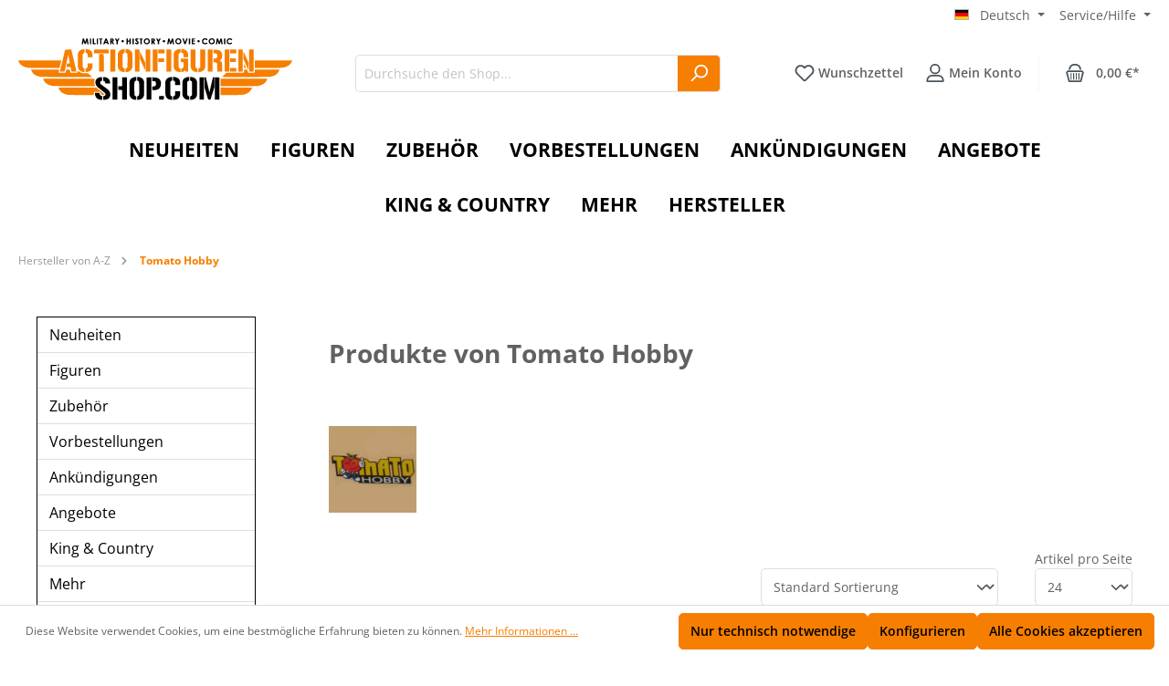

--- FILE ---
content_type: text/html; charset=UTF-8
request_url: https://www.actionfiguren-shop.com/tomato-hobby/
body_size: 42024
content:

<!DOCTYPE html>

<html lang="de-DE"
      itemscope="itemscope"
      itemtype="https://schema.org/WebPage">

                            
    <head>
                                      <meta charset="utf-8">
            
                            <meta name="viewport"
                      content="width=device-width, initial-scale=1, shrink-to-fit=no">
            
                                <meta name="author"
                      content="">
                <meta name="robots"
                      content="index,follow">
                <meta name="revisit-after"
                      content="15 days">
                <meta name="keywords"
                      content="manufacturer">
                <meta name="description"
                      content="">
            
    <meta property="f766bb14cccafbbe596d6a794e94044e" content="1">

                            <meta property="og:url"
                      content="https://www.actionfiguren-shop.com/tomato-hobby/">
                <meta property="og:type"
                      content="website">
                <meta property="og:site_name"
                      content="www.actionfiguren-shop.com">
                <meta property="og:title"
                      content="Tomato Hobby | www.actionfiguren-shop.com">
                <meta property="og:description"
                      content="">
                <meta property="og:image"
                      content="https://www.actionfiguren-shop.com/media/b5/91/ec/1695710995/action-logo.svg">

                <meta name="twitter:card"
                      content="summary">
                <meta name="twitter:site"
                      content="www.actionfiguren-shop.com">
                <meta name="twitter:title"
                      content="Tomato Hobby | www.actionfiguren-shop.com">
                <meta name="twitter:description"
                      content="">
                <meta name="twitter:image"
                      content="https://www.actionfiguren-shop.com/media/b5/91/ec/1695710995/action-logo.svg">
            
                            <meta itemprop="copyrightHolder"
                      content="www.actionfiguren-shop.com">
                <meta itemprop="copyrightYear"
                      content="">
                <meta itemprop="isFamilyFriendly"
                      content="false">
                <meta itemprop="image"
                      content="https://www.actionfiguren-shop.com/media/b5/91/ec/1695710995/action-logo.svg">
            
                                                
          <script>
      if (window.DooFinderScriptLoaded != true) {
        window.DooFinderScriptLoaded = true;

        let styleLink = document.createElement("link");
        styleLink.href = "https://www.actionfiguren-shop.com/bundles/doofinder/css/doofinder.css?1759910697";
        styleLink.rel = "stylesheet";
        document.head.appendChild(styleLink);

        let script = document.createElement("script");
        script.src = "https://eu1-config.doofinder.com/2.x/008bcc04-cb1a-4723-b6fd-ad2483b494fc.js";
        script.async = true;
        document.head.appendChild(script);

        let addToCartScript = document.createElement("script");
        addToCartScript.innerHTML = `
            class DoofinderAddToCartError extends Error {
    constructor(reason, status = "") {
      const message = "Error adding an item to the cart. Reason: " + reason + ". Status code: " + status;
      super(message);
      this.name = "DoofinderAddToCartError";
    }
  }

  document.addEventListener('doofinder.cart.add', async function(event) {
    const product = event.detail;
    const statusPromise = product.statusPromise;
    let isGroupLeader = product.grouping_id && product.grouping_id === product.item_id && product.group_leader;
    if(product.modifiable || isGroupLeader){
      //It's a configurable product, redirect to the product page to let the user configure the product
      statusPromise.reject(new DoofinderAddToCartError("It's a configurable product", 200));
      location.href = product.link;
      return;
    }

    const csrfTokenInput = document.querySelector('.product-info input[name="_csrf_token"]');

    let formData = new FormData();
    let productId = product.shopware_id;

    if (null !== csrfTokenInput && '' !== csrfTokenInput.value) {
      formData.append('_csrf_token', csrfTokenInput.value);
    }

    formData.append('redirectTo', 'frontend.cart.offcanvas');
    formData.append('lineItems[id][id]', productId);
    formData.append('lineItems[id][type]', 'product');
    formData.append('lineItems[id][referencedId]', productId);
    formData.append('lineItems[id][quantity]', 1);
    formData.append('lineItems[id][stackable]', 1);
    formData.append('lineItems[id][removable]', 1);

    let addItemUrl = '/checkout/line-item/add';

    instances = window.PluginManager.getPluginInstances("OffCanvasCart")
    if (instances.length > 0 && instances.some(i => typeof i.openOffCanvas === 'function')) {
      instances.forEach(i => typeof i.openOffCanvas === 'function' && i.openOffCanvas(addItemUrl, formData, () => {
        statusPromise.resolve("The item has been successfully added to the cart.");
      }))
    } else {
      let accessKey = 'SWSCUEXTELHVRZZXCMXCOFFIOQ';

      let headers = {
        'Accept': 'application/json',
        'Content-Type': 'application/json',
        'sw-access-key': accessKey,
      };
      let contextResult = await fetch("/store-api/context",
        {
          method: "GET",
          headers: headers
        }
      ).catch(error =>
        statusPromise.reject(new DoofinderAddToCartError("Couldn't fetch context", 200))
      );
      let context = await contextResult.json();
      let token = context.token;

      headers = {
        'sw-access-key': accessKey,
        'sw-context-token': token
      };
      let cartResult = await fetch(addItemUrl,
        {
          method: "POST",
          headers: headers,
          body: formData
        }
      ).catch(error =>
        statusPromise.reject(new DoofinderAddToCartError("Couldn't add line item to cart", 200))
      );
      let cart = await cartResult.json();
      statusPromise.resolve("The item has been successfully added to the cart.");
    }
  });


        `;
        document.head.appendChild(addToCartScript);

        let currency = 'EUR';
        (function(w, k) {w[k] = window[k] || function () { (window[k].q = window[k].q || []).push(arguments) }})(window, "doofinderApp");
        if (currency !== '') {
          doofinderApp("config", "currency", currency);
        }
      }
    </script>
  
                    <link rel="shortcut icon"
                  href="https://www.actionfiguren-shop.com/media/7a/30/4f/1695710995/AFS-favicon.png">
        
                                <link rel="apple-touch-icon"
                  sizes="180x180"
                  href="https://www.actionfiguren-shop.com/media/7a/30/4f/1695710995/AFS-favicon.png">
                    
                                    <link rel="canonical" href="https://www.actionfiguren-shop.com/tomato-hobby/">
                    
                    <title itemprop="name">Tomato Hobby | www.actionfiguren-shop.com</title>
        
                                                                                <link rel="stylesheet"
                      href="https://www.actionfiguren-shop.com/theme/1481ffcedabbec103f5ceba7a88f1f32/css/all.css?1769071500">
                                    
    <style>
        .great-per-page-select{
            min-width: 100px;
        }
        @media (max-width: 991.98px) {
            .cms-element-product-listing-actions .sorting {
                 margin-top: 0;
            }
        }
        @media (max-width: 767px) {
            .cms-element-product-listing-actions .sorting {
                margin-bottom: 5px;
            }
            .pagination-nav {
                margin-bottom: 10px;
            }
        }
    </style>


                    
                    
                        <script>
        window.features = {"V6_5_0_0":true,"v6.5.0.0":true,"V6_6_0_0":false,"v6.6.0.0":false,"V6_7_0_0":false,"v6.7.0.0":false,"VUE3":false,"vue3":false,"JOIN_FILTER":false,"join.filter":false,"MEDIA_PATH":false,"media.path":false,"ES_MULTILINGUAL_INDEX":false,"es.multilingual.index":false,"STOCK_HANDLING":false,"stock.handling":false,"ASYNC_THEME_COMPILATION":false,"async.theme.compilation":false};
    </script>
        
                                                      
            <script>
            window.dataLayer = window.dataLayer || [];
            function gtag() { dataLayer.push(arguments); }

            (() => {
                const analyticsStorageEnabled = document.cookie.split(';').some((item) => item.trim().includes('google-analytics-enabled=1'));
                const adsEnabled = document.cookie.split(';').some((item) => item.trim().includes('google-ads-enabled=1'));

                // Always set a default consent for consent mode v2
                gtag('consent', 'default', {
                    'ad_user_data': adsEnabled ? 'granted' : 'denied',
                    'ad_storage': adsEnabled ? 'granted' : 'denied',
                    'ad_personalization': adsEnabled ? 'granted' : 'denied',
                    'analytics_storage': analyticsStorageEnabled ? 'granted' : 'denied'
                });
            })();
        </script>
    

          <script>
      if (window.DooFinderScriptLoaded != true) {
        window.DooFinderScriptLoaded = true;

        let styleLink = document.createElement("link");
        styleLink.href = "https://www.actionfiguren-shop.com/bundles/doofinder/css/doofinder.css?1759910697";
        styleLink.rel = "stylesheet";
        document.head.appendChild(styleLink);

        let script = document.createElement("script");
        script.src = "https://eu1-config.doofinder.com/2.x/008bcc04-cb1a-4723-b6fd-ad2483b494fc.js";
        script.async = true;
        document.head.appendChild(script);

        let addToCartScript = document.createElement("script");
        addToCartScript.innerHTML = `
            class DoofinderAddToCartError extends Error {
    constructor(reason, status = "") {
      const message = "Error adding an item to the cart. Reason: " + reason + ". Status code: " + status;
      super(message);
      this.name = "DoofinderAddToCartError";
    }
  }

  document.addEventListener('doofinder.cart.add', async function(event) {
    const product = event.detail;
    const statusPromise = product.statusPromise;
    let isGroupLeader = product.grouping_id && product.grouping_id === product.item_id && product.group_leader;
    if(product.modifiable || isGroupLeader){
      //It's a configurable product, redirect to the product page to let the user configure the product
      statusPromise.reject(new DoofinderAddToCartError("It's a configurable product", 200));
      location.href = product.link;
      return;
    }

    const csrfTokenInput = document.querySelector('.product-info input[name="_csrf_token"]');

    let formData = new FormData();
    let productId = product.shopware_id;

    if (null !== csrfTokenInput && '' !== csrfTokenInput.value) {
      formData.append('_csrf_token', csrfTokenInput.value);
    }

    formData.append('redirectTo', 'frontend.cart.offcanvas');
    formData.append('lineItems[id][id]', productId);
    formData.append('lineItems[id][type]', 'product');
    formData.append('lineItems[id][referencedId]', productId);
    formData.append('lineItems[id][quantity]', 1);
    formData.append('lineItems[id][stackable]', 1);
    formData.append('lineItems[id][removable]', 1);

    let addItemUrl = '/checkout/line-item/add';

    instances = window.PluginManager.getPluginInstances("OffCanvasCart")
    if (instances.length > 0 && instances.some(i => typeof i.openOffCanvas === 'function')) {
      instances.forEach(i => typeof i.openOffCanvas === 'function' && i.openOffCanvas(addItemUrl, formData, () => {
        statusPromise.resolve("The item has been successfully added to the cart.");
      }))
    } else {
      let accessKey = 'SWSCUEXTELHVRZZXCMXCOFFIOQ';

      let headers = {
        'Accept': 'application/json',
        'Content-Type': 'application/json',
        'sw-access-key': accessKey,
      };
      let contextResult = await fetch("/store-api/context",
        {
          method: "GET",
          headers: headers
        }
      ).catch(error =>
        statusPromise.reject(new DoofinderAddToCartError("Couldn't fetch context", 200))
      );
      let context = await contextResult.json();
      let token = context.token;

      headers = {
        'sw-access-key': accessKey,
        'sw-context-token': token
      };
      let cartResult = await fetch(addItemUrl,
        {
          method: "POST",
          headers: headers,
          body: formData
        }
      ).catch(error =>
        statusPromise.reject(new DoofinderAddToCartError("Couldn't add line item to cart", 200))
      );
      let cart = await cartResult.json();
      statusPromise.resolve("The item has been successfully added to the cart.");
    }
  });


        `;
        document.head.appendChild(addToCartScript);

        let currency = 'EUR';
        (function(w, k) {w[k] = window[k] || function () { (window[k].q = window[k].q || []).push(arguments) }})(window, "doofinderApp");
        if (currency !== '') {
          doofinderApp("config", "currency", currency);
        }
      }
    </script>
          

    
                    


                        <script                     type="text/javascript">
                window.ga4CustomUrl = '';
            </script>
            
                                                                                        
    
                                                                                                <script                         type="text/javascript">
                    window.googleAnalyticsEnabled = false;
                    window.googleAdsEnabled = false;
                    window.ga4Enabled = false;
                    window.googleTagEnabled = false;

                    window.metaAdsEnabled = false;
                    window.microsoftAdsEnabled = false;
                    window.pinterestAdsEnabled = false;
                    window.tiktokAdsEnabled = false;
                    window.conversionConfiguration = "brutto";
                    window.taxConfiguration = "brutto";

                    window.requestLocale = 'de-DE';

                                        window.ga4CookieConfig = 'standardCookies';
                    

                                        window.generateLeadValue = '1';
                                        window.ga4Currency = 'EUR';

                </script>
                                                            <script                             type="text/javascript">
                        window.ga4TagId = 'GTM-KVHBLX8V';
                        window.dataLayer = window.dataLayer || [];
                        window.googleTagEnabled = true;
                        window.ga4Enabled = true;
                        window.ga4controllerName = 'frontend';
                        window.ga4controllerAction = 'getmanufacturer';
                        window.ga4activeNavigationId = '';
                        window.ga4activeNavigationName = 'actionfiguren-shop';
                        window.ga4affiliation = 'actionfiguren-shop.com';
                        window.ga4salesChannelName = 'actionfiguren-shop.com';
                        window.ga4salesChannelId = 'c7990937277d4368bf01e4e59f46ef7c';
                        if (localStorage.getItem("ga4UserId")) window.ga4UserId = localStorage.getItem("ga4UserId");
                        if (localStorage.getItem("ga4CustomerLifetimeValue")) window.ga4CustomerLifetimeValue = localStorage.getItem("ga4CustomerLifetimeValue");
                        if (localStorage.getItem("ga4CustomerOrderCount")) window.ga4CustomerOrderCount = localStorage.getItem("ga4CustomerOrderCount");

                                                window.ga4upCoupon = false;
                                                                        window.ga4gpCoupon = false;
                                                                        window.customTagManager = false;
                                                                        window.ga4AdvancedConsentMode = false;
                                                                        window.ga4ActiveConsentMode = true;
                                                                        window.metaAdsEnabled = true;
                        
                                                window.microsoftAdsEnabled = true;

                        
                                                window.pinterestAdsEnabled = true;
                        
                                                window.tiktokAdsEnabled = true;
                                            </script>
                                                                                            <script                             type="text/javascript">
                        window.googleAnalyticsEnabled = true;
                                            window.taxConfiguration = 'netto';
                                        </script>
                                    
                                    <script                         type="text/javascript">
                    window.googleAdsEnabled = true;
                                        window.conversionConfiguration = 'brutto';
                                    </script>
                    
        
            <script                     type="text/javascript">
                            window.ga4Guest = false;
                        </script>

                            <script                         type="text/javascript">
                    window.ga4UserLoggedIn = false;
                    if (localStorage.getItem("loginSent")) localStorage.removeItem("loginSent");
                    if (localStorage.getItem("signUpSent")) localStorage.removeItem("signUpSent");
                </script>
            
            
                        
                
    
    
    
            
                    
    


    
                            
            <script type="text/javascript"
                                src='https://www.google.com/recaptcha/api.js?render=6LeSnZspAAAAAOmJHq7X6WTE3rDrA4YqF7j13CG3'
                defer></script>
        <script>
                                        window.googleReCaptchaV3Active = true;
                    </script>
            
                
                                    <script>
                    window.useDefaultCookieConsent = true;
                </script>
                    
                                <script>
                window.activeNavigationId = '3079aefab2ae4bbe8051834d263a486b';
                window.router = {
                    'frontend.cart.offcanvas': '/checkout/offcanvas',
                    'frontend.cookie.offcanvas': '/cookie/offcanvas',
                    'frontend.checkout.finish.page': '/checkout/finish',
                    'frontend.checkout.info': '/widgets/checkout/info',
                    'frontend.menu.offcanvas': '/widgets/menu/offcanvas',
                    'frontend.cms.page': '/widgets/cms',
                    'frontend.cms.navigation.page': '/widgets/cms/navigation',
                    'frontend.account.addressbook': '/widgets/account/address-book',
                    'frontend.country.country-data': '/country/country-state-data',
                    'frontend.app-system.generate-token': '/app-system/Placeholder/generate-token',
                    };
                window.salesChannelId = 'c7990937277d4368bf01e4e59f46ef7c';
            </script>
        
                                <script>
                
                window.breakpoints = {"xs":0,"sm":576,"md":768,"lg":992,"xl":1200};
            </script>
        
                                    <script>
                    window.customerLoggedInState = 0;

                    window.wishlistEnabled = 1;
                </script>
                    
                                    
    
                            <script>
                window.themeAssetsPublicPath = 'https://www.actionfiguren-shop.com/theme/018ad0406376736b90e6f343374d5ac3/assets/';
            </script>
        
        
                                                                                            <script type="text/javascript" src="https://www.actionfiguren-shop.com/theme/1481ffcedabbec103f5ceba7a88f1f32/js/all.js?1769071500" defer></script>
                                                        

    
        
        
        
        
    
        
    <script>
        window.mollie_javascript_use_shopware = '0'
    </script>

    

    </head>

    <body class="is-ctl-frontend is-act-getmanufacturer">

                            
                <noscript class="noscript-main">
                
    <div role="alert"
         class="alert alert-info alert-has-icon">
                                                                        
                                                    <span class="icon icon-info">
                        <svg xmlns="http://www.w3.org/2000/svg" xmlns:xlink="http://www.w3.org/1999/xlink" width="24" height="24" viewBox="0 0 24 24"><defs><path d="M12 7c.5523 0 1 .4477 1 1s-.4477 1-1 1-1-.4477-1-1 .4477-1 1-1zm1 9c0 .5523-.4477 1-1 1s-1-.4477-1-1v-5c0-.5523.4477-1 1-1s1 .4477 1 1v5zm11-4c0 6.6274-5.3726 12-12 12S0 18.6274 0 12 5.3726 0 12 0s12 5.3726 12 12zM12 2C6.4772 2 2 6.4772 2 12s4.4772 10 10 10 10-4.4772 10-10S17.5228 2 12 2z" id="icons-default-info" /></defs><use xlink:href="#icons-default-info" fill="#758CA3" fill-rule="evenodd" /></svg>
        </span>                                                    
                                    
                    <div class="alert-content-container">
                                                    
                                    <div class="alert-content">
                                                    Um unseren Shop in vollem Umfang nutzen zu können, empfehlen wir Ihnen Javascript in Ihrem Browser zu aktivieren.
                                            </div>
                
                                                                </div>
            </div>
            </noscript>
        

            
                <header class="header-main">
                                    <div class="container">
                                                <div class="top-bar d-none d-lg-block">
        <nav class="top-bar-nav">
                                            
            <div class="top-bar-nav-item top-bar-language">
                            <form method="post"
                      action="/checkout/language"
                      class="language-form"
                      data-form-auto-submit="true">

                                                                                            
                        <div class="languages-menu dropdown">
                            <button class="btn dropdown-toggle top-bar-nav-btn"
                                    type="button"
                                    id="languagesDropdown-top-bar"
                                    data-bs-toggle="dropdown"
                                    aria-haspopup="true"
                                    aria-expanded="false">
                                <div class="top-bar-list-icon language-flag country-de language-de"></div>
                                <span class="top-bar-nav-text">Deutsch</span>
                            </button>
                                    <div class="top-bar-list dropdown-menu dropdown-menu-end"
         aria-labelledby="languagesDropdown-top-bar">
                    <div class="top-bar-list-item dropdown-item item-checked"
                 title="">

                                                                                                                                                                                    
                                                <label class="top-bar-list-label"
                                                       for="top-bar-2fbb5fe2e29a4d70aa5854ce7ce3e20b">
                                                    <input id="top-bar-2fbb5fe2e29a4d70aa5854ce7ce3e20b"
                                                           class="top-bar-list-radio"
                                                           value="2fbb5fe2e29a4d70aa5854ce7ce3e20b"
                                                           name="languageId"
                                                           type="radio"
                                                         checked>
                                                    <div class="top-bar-list-icon language-flag country-de language-de"></div>
                                                    Deutsch
                                                </label>
                                            
                            </div>
                    <div class="top-bar-list-item dropdown-item"
                 title="">

                                                                                                                                                                                    
                                                <label class="top-bar-list-label"
                                                       for="top-bar-a90d0b4d188841a496e2f384b2857ed7">
                                                    <input id="top-bar-a90d0b4d188841a496e2f384b2857ed7"
                                                           class="top-bar-list-radio"
                                                           value="a90d0b4d188841a496e2f384b2857ed7"
                                                           name="languageId"
                                                           type="radio"
                                                        >
                                                    <div class="top-bar-list-icon language-flag country-gb language-en"></div>
                                                    English
                                                </label>
                                            
                            </div>
            </div>
                        </div>

                        <input name="redirectTo" type="hidden" value="frontend.cbax.manufacturer.detail">

                                                    <input name="redirectParameters[cbaxManufacturerId]" type="hidden" value="0fb5d0d4c6bb45f39d250eb9017c4b1c">
                                                    <input name="redirectParameters[XmlHttpRequest]" type="hidden" value="1">
                                                    <input name="redirectParameters[_httpCache]" type="hidden" value="1">
                                                            </form>
                    </div>
                
                <div class="top-bar-nav-item top-bar-menu">
        <div class="service-menu dropdown">
            <button
                class="btn dropdown-toggle top-bar-nav-btn"
                type="button"
                id="servicesDropdown-top-bar"
                data-bs-toggle="dropdown"
                aria-haspopup="true"
                aria-expanded="false"
            >
                <span class="top-bar-nav-text">Service/Hilfe</span>
            </button>

            <div
                class="dropdown-menu dropdown-menu-end"
                aria-labelledby="servicesDropdown-top-bar"
            >
                                    <a
                        class="top-bar-list-item dropdown-item"
                        href="https://www.actionfiguren-shop.com/shopservice/kontakt/"
                                                title="Kontakt"
                    >
                        Kontakt
                    </a>
                                    <a
                        class="top-bar-list-item dropdown-item"
                        href="https://www.actionfiguren-shop.com/shopservice/faq/"
                                                title="FAQ"
                    >
                        FAQ
                    </a>
                                    <a
                        class="top-bar-list-item dropdown-item"
                        href="https://www.actionfiguren-shop.com/shopservice/impressum/"
                                                title="Impressum"
                    >
                        Impressum
                    </a>
                                    <a
                        class="top-bar-list-item dropdown-item"
                        href="https://www.actionfiguren-shop.com/shopservice/afs-blog/"
                                                title="AFS Blog"
                    >
                        AFS Blog
                    </a>
                            </div>

            <input
                name="redirectTo"
                type="hidden"
                value="frontend.cbax.manufacturer.detail"
            >

                            <input
                    name="redirectParameters[cbaxManufacturerId]"
                    type="hidden"
                    value="0fb5d0d4c6bb45f39d250eb9017c4b1c"
                >
                            <input
                    name="redirectParameters[XmlHttpRequest]"
                    type="hidden"
                    value="1"
                >
                            <input
                    name="redirectParameters[_httpCache]"
                    type="hidden"
                    value="1"
                >
                    </div>
    </div>

            </nav>
    </div>
    

            <div class="row align-items-center header-row">
                            <div class="col-12 col-lg-auto header-logo-col">
                        <div class="header-logo-main">
                      <a class="header-logo-main-link"
               href="/"
               title="Zur Startseite gehen">
                                    <picture class="header-logo-picture">
                                                                                
                                                                            
                                                                                    <img src="https://www.actionfiguren-shop.com/media/b5/91/ec/1695710995/action-logo.svg"
                                     alt="Zur Startseite gehen"
                                     class="img-fluid header-logo-main-img">
                                                                        </picture>
                            </a>
        

          <script>
      if (window.DooFinderScriptLoaded != true) {
        window.DooFinderScriptLoaded = true;

        let styleLink = document.createElement("link");
        styleLink.href = "https://www.actionfiguren-shop.com/bundles/doofinder/css/doofinder.css?1759910697";
        styleLink.rel = "stylesheet";
        document.head.appendChild(styleLink);

        let script = document.createElement("script");
        script.src = "https://eu1-config.doofinder.com/2.x/008bcc04-cb1a-4723-b6fd-ad2483b494fc.js";
        script.async = true;
        document.head.appendChild(script);

        let addToCartScript = document.createElement("script");
        addToCartScript.innerHTML = `
            class DoofinderAddToCartError extends Error {
    constructor(reason, status = "") {
      const message = "Error adding an item to the cart. Reason: " + reason + ". Status code: " + status;
      super(message);
      this.name = "DoofinderAddToCartError";
    }
  }

  document.addEventListener('doofinder.cart.add', async function(event) {
    const product = event.detail;
    const statusPromise = product.statusPromise;
    let isGroupLeader = product.grouping_id && product.grouping_id === product.item_id && product.group_leader;
    if(product.modifiable || isGroupLeader){
      //It's a configurable product, redirect to the product page to let the user configure the product
      statusPromise.reject(new DoofinderAddToCartError("It's a configurable product", 200));
      location.href = product.link;
      return;
    }

    const csrfTokenInput = document.querySelector('.product-info input[name="_csrf_token"]');

    let formData = new FormData();
    let productId = product.shopware_id;

    if (null !== csrfTokenInput && '' !== csrfTokenInput.value) {
      formData.append('_csrf_token', csrfTokenInput.value);
    }

    formData.append('redirectTo', 'frontend.cart.offcanvas');
    formData.append('lineItems[id][id]', productId);
    formData.append('lineItems[id][type]', 'product');
    formData.append('lineItems[id][referencedId]', productId);
    formData.append('lineItems[id][quantity]', 1);
    formData.append('lineItems[id][stackable]', 1);
    formData.append('lineItems[id][removable]', 1);

    let addItemUrl = '/checkout/line-item/add';

    instances = window.PluginManager.getPluginInstances("OffCanvasCart")
    if (instances.length > 0 && instances.some(i => typeof i.openOffCanvas === 'function')) {
      instances.forEach(i => typeof i.openOffCanvas === 'function' && i.openOffCanvas(addItemUrl, formData, () => {
        statusPromise.resolve("The item has been successfully added to the cart.");
      }))
    } else {
      let accessKey = 'SWSCUEXTELHVRZZXCMXCOFFIOQ';

      let headers = {
        'Accept': 'application/json',
        'Content-Type': 'application/json',
        'sw-access-key': accessKey,
      };
      let contextResult = await fetch("/store-api/context",
        {
          method: "GET",
          headers: headers
        }
      ).catch(error =>
        statusPromise.reject(new DoofinderAddToCartError("Couldn't fetch context", 200))
      );
      let context = await contextResult.json();
      let token = context.token;

      headers = {
        'sw-access-key': accessKey,
        'sw-context-token': token
      };
      let cartResult = await fetch(addItemUrl,
        {
          method: "POST",
          headers: headers,
          body: formData
        }
      ).catch(error =>
        statusPromise.reject(new DoofinderAddToCartError("Couldn't add line item to cart", 200))
      );
      let cart = await cartResult.json();
      statusPromise.resolve("The item has been successfully added to the cart.");
    }
  });


        `;
        document.head.appendChild(addToCartScript);

        let currency = 'EUR';
        (function(w, k) {w[k] = window[k] || function () { (window[k].q = window[k].q || []).push(arguments) }})(window, "doofinderApp");
        if (currency !== '') {
          doofinderApp("config", "currency", currency);
        }
      }
    </script>
      </div>
                </div>
            
                            <div class="col-12 order-2 col-sm order-sm-1 header-search-col">
                    <div class="row">
                        <div class="col-sm-auto d-none d-sm-block d-lg-none">
                                                            <div class="nav-main-toggle">
                                                                            <button
                                            class="btn nav-main-toggle-btn header-actions-btn"
                                            type="button"
                                                                                                                                        data-offcanvas-menu="true"
                                                                                        aria-label="Menü"
                                        >
                                                                                            <span class="icon icon-stack">
                        <svg xmlns="http://www.w3.org/2000/svg" xmlns:xlink="http://www.w3.org/1999/xlink" width="24" height="24" viewBox="0 0 24 24"><defs><path d="M3 13c-.5523 0-1-.4477-1-1s.4477-1 1-1h18c.5523 0 1 .4477 1 1s-.4477 1-1 1H3zm0-7c-.5523 0-1-.4477-1-1s.4477-1 1-1h18c.5523 0 1 .4477 1 1s-.4477 1-1 1H3zm0 14c-.5523 0-1-.4477-1-1s.4477-1 1-1h18c.5523 0 1 .4477 1 1s-.4477 1-1 1H3z" id="icons-default-stack" /></defs><use xlink:href="#icons-default-stack" fill="#758CA3" fill-rule="evenodd" /></svg>
        </span>                                                                                    </button>
                                                                    </div>
                                                    </div>
                        <div class="col">
                            
      <div class="collapse"
         id="searchCollapse">
        <div class="header-search">
                            <form action="/search"
                      method="get"
                                                                      data-search-form="true"
                                                                  data-search-widget-options='{&quot;searchWidgetMinChars&quot;:2}'
                      data-url="/suggest?search="
                      class="header-search-form">
                                            <div class="input-group">
                                                            <input type="search"
                                       name="search"
                                       class="form-control header-search-input"
                                       autocomplete="off"
                                       autocapitalize="off"
                                       placeholder="Durchsuche den Shop..."
                                       aria-label="Durchsuche den Shop..."
                                       value=""
                                >
                            
                                                            <button type="submit"
                                        class="btn header-search-btn"
                                        aria-label="Suchen">
                                    <span class="header-search-icon">
                                        <span class="icon icon-search">
                        <svg xmlns="http://www.w3.org/2000/svg" xmlns:xlink="http://www.w3.org/1999/xlink" width="24" height="24" viewBox="0 0 24 24"><defs><path d="M10.0944 16.3199 4.707 21.707c-.3905.3905-1.0237.3905-1.4142 0-.3905-.3905-.3905-1.0237 0-1.4142L8.68 14.9056C7.6271 13.551 7 11.8487 7 10c0-4.4183 3.5817-8 8-8s8 3.5817 8 8-3.5817 8-8 8c-1.8487 0-3.551-.627-4.9056-1.6801zM15 16c3.3137 0 6-2.6863 6-6s-2.6863-6-6-6-6 2.6863-6 6 2.6863 6 6 6z" id="icons-default-search" /></defs><use xlink:href="#icons-default-search" fill="#758CA3" fill-rule="evenodd" /></svg>
        </span>                                    </span>
                                </button>
                                                    </div>
                                    </form>
                    </div>
    </div>


          <script>
      if (window.DooFinderScriptLoaded != true) {
        window.DooFinderScriptLoaded = true;

        let styleLink = document.createElement("link");
        styleLink.href = "https://www.actionfiguren-shop.com/bundles/doofinder/css/doofinder.css?1759910697";
        styleLink.rel = "stylesheet";
        document.head.appendChild(styleLink);

        let script = document.createElement("script");
        script.src = "https://eu1-config.doofinder.com/2.x/008bcc04-cb1a-4723-b6fd-ad2483b494fc.js";
        script.async = true;
        document.head.appendChild(script);

        let addToCartScript = document.createElement("script");
        addToCartScript.innerHTML = `
            class DoofinderAddToCartError extends Error {
    constructor(reason, status = "") {
      const message = "Error adding an item to the cart. Reason: " + reason + ". Status code: " + status;
      super(message);
      this.name = "DoofinderAddToCartError";
    }
  }

  document.addEventListener('doofinder.cart.add', async function(event) {
    const product = event.detail;
    const statusPromise = product.statusPromise;
    let isGroupLeader = product.grouping_id && product.grouping_id === product.item_id && product.group_leader;
    if(product.modifiable || isGroupLeader){
      //It's a configurable product, redirect to the product page to let the user configure the product
      statusPromise.reject(new DoofinderAddToCartError("It's a configurable product", 200));
      location.href = product.link;
      return;
    }

    const csrfTokenInput = document.querySelector('.product-info input[name="_csrf_token"]');

    let formData = new FormData();
    let productId = product.shopware_id;

    if (null !== csrfTokenInput && '' !== csrfTokenInput.value) {
      formData.append('_csrf_token', csrfTokenInput.value);
    }

    formData.append('redirectTo', 'frontend.cart.offcanvas');
    formData.append('lineItems[id][id]', productId);
    formData.append('lineItems[id][type]', 'product');
    formData.append('lineItems[id][referencedId]', productId);
    formData.append('lineItems[id][quantity]', 1);
    formData.append('lineItems[id][stackable]', 1);
    formData.append('lineItems[id][removable]', 1);

    let addItemUrl = '/checkout/line-item/add';

    instances = window.PluginManager.getPluginInstances("OffCanvasCart")
    if (instances.length > 0 && instances.some(i => typeof i.openOffCanvas === 'function')) {
      instances.forEach(i => typeof i.openOffCanvas === 'function' && i.openOffCanvas(addItemUrl, formData, () => {
        statusPromise.resolve("The item has been successfully added to the cart.");
      }))
    } else {
      let accessKey = 'SWSCUEXTELHVRZZXCMXCOFFIOQ';

      let headers = {
        'Accept': 'application/json',
        'Content-Type': 'application/json',
        'sw-access-key': accessKey,
      };
      let contextResult = await fetch("/store-api/context",
        {
          method: "GET",
          headers: headers
        }
      ).catch(error =>
        statusPromise.reject(new DoofinderAddToCartError("Couldn't fetch context", 200))
      );
      let context = await contextResult.json();
      let token = context.token;

      headers = {
        'sw-access-key': accessKey,
        'sw-context-token': token
      };
      let cartResult = await fetch(addItemUrl,
        {
          method: "POST",
          headers: headers,
          body: formData
        }
      ).catch(error =>
        statusPromise.reject(new DoofinderAddToCartError("Couldn't add line item to cart", 200))
      );
      let cart = await cartResult.json();
      statusPromise.resolve("The item has been successfully added to the cart.");
    }
  });


        `;
        document.head.appendChild(addToCartScript);

        let currency = 'EUR';
        (function(w, k) {w[k] = window[k] || function () { (window[k].q = window[k].q || []).push(arguments) }})(window, "doofinderApp");
        if (currency !== '') {
          doofinderApp("config", "currency", currency);
        }
      }
    </script>
                          </div>
                    </div>
                </div>
            
                            <div class="col-12 order-1 col-sm-auto order-sm-2 header-actions-col">
                    <div class="row g-0">
                            <div class="d-block d-sm-none col-auto col-sm">
        <div class="menu-button">
                                                                    <button
                                            class="btn nav-main-toggle-btn header-actions-btn"
                                            type="button"
                                                                                                                                        data-offcanvas-menu="true"
                                                                                        aria-label="Menü"
                                        >
                                                                                            <span class="icon icon-stack">
                        <svg xmlns="http://www.w3.org/2000/svg" xmlns:xlink="http://www.w3.org/1999/xlink" width="24" height="24" viewBox="0 0 24 24"><use xlink:href="#icons-default-stack" fill="#758CA3" fill-rule="evenodd" /></svg>
        </span>                                                                                    </button>
                                    
                    </div>
    </div>

                                                    <div class="col-auto d-sm-none">
                                <div class="search-toggle">
                                    <button class="btn header-actions-btn search-toggle-btn js-search-toggle-btn collapsed"
                                            type="button"
                                            data-bs-toggle="collapse"
                                            data-bs-target="#searchCollapse"
                                            aria-expanded="false"
                                            aria-controls="searchCollapse"
                                            aria-label="Suchen">
                                        <span class="icon icon-search">
                        <svg xmlns="http://www.w3.org/2000/svg" xmlns:xlink="http://www.w3.org/1999/xlink" width="24" height="24" viewBox="0 0 24 24"><use xlink:href="#icons-default-search" fill="#758CA3" fill-rule="evenodd" /></svg>
        </span>                                    </button>
                                </div>
                            </div>
                        
                                                        <div class="col-auto">
        <div class="header-wishlist">
            <a class="btn header-wishlist-btn header-actions-btn"
               href="/wishlist"
               title="Merkzettel"
               aria-label="Merkzettel">
                    
            <span class="header-wishlist-icon">
            <span class="icon icon-heart">
                        <svg xmlns="http://www.w3.org/2000/svg" xmlns:xlink="http://www.w3.org/1999/xlink" width="24" height="24" viewBox="0 0 24 24"><defs><path d="M20.0139 12.2998c1.8224-1.8224 1.8224-4.7772 0-6.5996-1.8225-1.8225-4.7772-1.8225-6.5997 0L12 7.1144l-1.4142-1.4142c-1.8225-1.8225-4.7772-1.8225-6.5997 0-1.8224 1.8224-1.8224 4.7772 0 6.5996l7.519 7.519a.7.7 0 0 0 .9899 0l7.5189-7.519zm1.4142 1.4142-7.519 7.519c-1.0543 1.0544-2.7639 1.0544-3.8183 0L2.572 13.714c-2.6035-2.6035-2.6035-6.8245 0-9.428 2.6035-2.6035 6.8246-2.6035 9.4281 0 2.6035-2.6035 6.8246-2.6035 9.428 0 2.6036 2.6035 2.6036 6.8245 0 9.428z" id="icons-default-heart" /></defs><use xlink:href="#icons-default-heart" fill="#758CA3" fill-rule="evenodd" /></svg>
        </span>        </span>
    
    
    
    <span class="badge bg-primary header-wishlist-badge"
          id="wishlist-basket"
          data-wishlist-storage="true"
          data-wishlist-storage-options="{&quot;listPath&quot;:&quot;\/wishlist\/list&quot;,&quot;mergePath&quot;:&quot;\/wishlist\/merge&quot;,&quot;pageletPath&quot;:&quot;\/wishlist\/merge\/pagelet&quot;}"
          data-wishlist-widget="true"
          data-wishlist-widget-options="{&quot;showCounter&quot;:true}"
    ></span>
                <span class="header-actions-text">Wunschzettel</span>
            </a>
        </div>
    </div>
                        
                                                    <div class="col-auto">
                                <div class="account-menu">
                                        <div class="dropdown">
            <button class="btn account-menu-btn header-actions-btn"
            type="button"
            id="accountWidget"
                            data-offcanvas-account-menu="true"
                    data-bs-toggle="dropdown"
            aria-haspopup="true"
            aria-expanded="false"
            aria-label="Ihr Konto"
            title="Ihr Konto">
        <span class="icon icon-afs icon-afs-account">
                        <?xml version="1.0" encoding="UTF-8" standalone="no"?>
<svg xmlns="http://www.w3.org/2000/svg" viewBox="0 0 24 24">
    <path d="M11.84,13.51A6.26,6.26,0,1,0,5.58,7.26,6.26,6.26,0,0,0,11.84,13.51Zm0-10.58A4.33,4.33,0,1,1,7.51,7.26,4.33,4.33,0,0,1,11.84,2.93Z"></path>
    <path d="M22.57,20.87A9.75,9.75,0,0,0,21,16.78a6.46,6.46,0,0,0-5.24-2.61H8.29A6.5,6.5,0,0,0,3,16.78a9.75,9.75,0,0,0-1.56,4.09,1.87,1.87,0,0,0,.42,1.49A1.83,1.83,0,0,0,3.24,23H20.76a1.83,1.83,0,0,0,1.39-.64A1.87,1.87,0,0,0,22.57,20.87Zm-19.22.2a7.94,7.94,0,0,1,1.19-3.15A4.5,4.5,0,0,1,8.23,16.1h7.59a4.52,4.52,0,0,1,3.64,1.82,7.94,7.94,0,0,1,1.19,3.15Z"></path>
</svg>

        </span>        <span class="header-actions-text">Mein Konto</span>
    </button>

                    <div class="dropdown-menu dropdown-menu-end account-menu-dropdown js-account-menu-dropdown"
                 aria-labelledby="accountWidget">
                

        
            <div class="offcanvas-header">
                            <button class="btn btn-light offcanvas-close js-offcanvas-close">
                                            <span class="icon icon-x icon-sm">
                        <svg xmlns="http://www.w3.org/2000/svg" xmlns:xlink="http://www.w3.org/1999/xlink" width="24" height="24" viewBox="0 0 24 24"><defs><path d="m10.5858 12-7.293-7.2929c-.3904-.3905-.3904-1.0237 0-1.4142.3906-.3905 1.0238-.3905 1.4143 0L12 10.5858l7.2929-7.293c.3905-.3904 1.0237-.3904 1.4142 0 .3905.3906.3905 1.0238 0 1.4143L13.4142 12l7.293 7.2929c.3904.3905.3904 1.0237 0 1.4142-.3906.3905-1.0238.3905-1.4143 0L12 13.4142l-7.2929 7.293c-.3905.3904-1.0237.3904-1.4142 0-.3905-.3906-.3905-1.0238 0-1.4143L10.5858 12z" id="icons-default-x" /></defs><use xlink:href="#icons-default-x" fill="#758CA3" fill-rule="evenodd" /></svg>
        </span>                    
                                            Menü schließen
                                    </button>
                    </div>
    
            <div class="offcanvas-body">
                <div class="account-menu">
                                    <div class="dropdown-header account-menu-header">
                    Ihr Konto
                </div>
                    
                                    <div class="account-menu-login">
                                            <a href="/account/login"
                           title="Anmelden"
                           class="btn btn-primary account-menu-login-button">
                            Anmelden
                        </a>
                    
                                            <div class="account-menu-register">
                            oder <a href="/account/login"
                                                                            title="Registrieren">registrieren</a>
                        </div>
                                    </div>
                    
                    <div class="account-menu-links">
                    <div class="header-account-menu">
        <div class="card account-menu-inner">
                                        
                                                <div class="list-group list-group-flush account-aside-list-group">
                        
                                                                <a href="/account"
                                   title="Übersicht"
                                   class="list-group-item list-group-item-action account-aside-item">
                                    Übersicht
                                </a>
                            
                                                            <a href="/account/profile"
                                   title="Persönliches Profil"
                                   class="list-group-item list-group-item-action account-aside-item">
                                    Persönliches Profil
                                </a>
                            
                                                            <a href="/account/address"
                                   title="Adressen"
                                   class="list-group-item list-group-item-action account-aside-item">
                                    Adressen
                                </a>
                            
                                                            <a href="/account/payment"
                                   title="Zahlungsarten"
                                   class="list-group-item list-group-item-action account-aside-item">
                                    Zahlungsarten
                                </a>
                            
                                                            <a href="/account/order"
                                   title="Bestellungen"
                                   class="list-group-item list-group-item-action account-aside-item">
                                    Bestellungen
                                </a>
                                                    

            
            

                    </div>
                            
                                                </div>
    </div>
            </div>
            </div>
        </div>
                </div>
            </div>
                                </div>
                            </div>
                        
                                                    <div class="col-auto">
                                <div
                                    class="header-cart"
                                                                                                                data-offcanvas-cart="true"
                                                                    >
                                    <a class="btn header-cart-btn header-actions-btn"
                                       href="/checkout/cart"
                                       data-cart-widget="true"
                                       title="Warenkorb"
                                       aria-label="Warenkorb">
                                            <span class="header-cart-icon">
        <span class="icon icon-afs icon-afs-basket">
                        <?xml version="1.0" encoding="UTF-8" standalone="no"?>
<svg xmlns="http://www.w3.org/2000/svg" viewBox="0 0 24 24">
    <path d="M7.35,11.93a.61.61,0,0,0-.61.61v7.2a.61.61,0,0,0,1.21,0v-7.2A.6.6,0,0,0,7.35,11.93Z"></path>
    <path d="M10.5,11.93a.6.6,0,0,0-.6.61v7.2a.61.61,0,0,0,1.21,0v-7.2A.61.61,0,0,0,10.5,11.93Z"></path>
    <path d="M13.66,11.93a.6.6,0,0,0-.6.61v7.2a.61.61,0,0,0,1.21,0v-7.2A.61.61,0,0,0,13.66,11.93Z"></path>
    <path d="M16.82,11.93a.61.61,0,0,0-.61.61v7.2a.6.6,0,0,0,.61.6.61.61,0,0,0,.61-.6v-7.2A.61.61,0,0,0,16.82,11.93Z"></path>
    <path d="M22.47,11.11l-.62-1.18a1.82,1.82,0,0,0-1.63-1H3.78a1.82,1.82,0,0,0-1.63,1l-.62,1.18a1.86,1.86,0,0,0,0,1.69l.4.77,2,8A1.82,1.82,0,0,0,5.69,23H18.31a1.82,1.82,0,0,0,1.78-1.4l2-8,.4-.77A1.86,1.86,0,0,0,22.47,11.11ZM20.3,12.78a.9.9,0,0,0-.08.21l-2,8.07H5.77L3.78,13a.9.9,0,0,0-.08-.21L3.25,12l.59-1.12H20.16l.59,1Z"></path>
    <path d="M5.46,8.3h.12a1,1,0,0,0,1-.86C6.75,5.77,7.73,2.94,12,2.94c4.53,0,5.36,3.15,5.51,4.5a1,1,0,0,0,1.07.86,1,1,0,0,0,.86-1.07C19.11,4.22,17,1,12,1,5.85,1,4.79,5.76,4.61,7.22A1,1,0,0,0,5.46,8.3Z"></path>
</svg>

        </span>    </span>
        <span class="header-cart-total">
        0,00 €*
    </span>
                                    </a>
                                </div>
                            </div>
                                            </div>
                </div>
                    </div>
                        </div>
                            </header>
        

                    <div class="nav-main">
                                        <div class="main-navigation"
         id="mainNavigation"
         data-flyout-menu="true">
                    <div class="container">
                                    <nav class="nav main-navigation-menu"
                        itemscope="itemscope"
                        itemtype="http://schema.org/SiteNavigationElement">
                        
                            
                                                    
                                                                                            
                                                                                                            <a class="nav-link main-navigation-link nav-item-288a7fe5ea4c435a83aa7f4a998522dc "
                                           href="https://www.actionfiguren-shop.com/neuheiten/"
                                           itemprop="url"
                                                                                                                                 title="Neuheiten">
                                            <div class="main-navigation-link-text">
                                                <span itemprop="name">Neuheiten</span>
                                            </div>
                                        </a>
                                                                                                                                                                
                                                                                                            <a class="nav-link main-navigation-link nav-item-f3505973c0e64fd291a6361ea7451e9d "
                                           href="https://www.actionfiguren-shop.com/Figuren/"
                                           itemprop="url"
                                           data-flyout-menu-trigger="f3505973c0e64fd291a6361ea7451e9d"                                                                                      title="Figuren">
                                            <div class="main-navigation-link-text">
                                                <span itemprop="name">Figuren</span>
                                            </div>
                                        </a>
                                                                                                                                                                
                                                                                                            <a class="nav-link main-navigation-link nav-item-5efd620dbc2c4cbabca19e526d4e7fc7 "
                                           href="https://www.actionfiguren-shop.com/Zubehoer/"
                                           itemprop="url"
                                           data-flyout-menu-trigger="5efd620dbc2c4cbabca19e526d4e7fc7"                                                                                      title="Zubehör">
                                            <div class="main-navigation-link-text">
                                                <span itemprop="name">Zubehör</span>
                                            </div>
                                        </a>
                                                                                                                                                                
                                                                                                            <a class="nav-link main-navigation-link nav-item-e6e2acdc26b84d10b3c20a45f0955935 "
                                           href="https://www.actionfiguren-shop.com/Pre-Order/"
                                           itemprop="url"
                                                                                                                                 title="Vorbestellungen">
                                            <div class="main-navigation-link-text">
                                                <span itemprop="name">Vorbestellungen</span>
                                            </div>
                                        </a>
                                                                                                                                                                
                                                                                                            <a class="nav-link main-navigation-link nav-item-5fd01c01caae47c1b5c5e29fab21f0d8 "
                                           href="https://www.actionfiguren-shop.com/ankuendigungen/"
                                           itemprop="url"
                                                                                                                                 title="Ankündigungen">
                                            <div class="main-navigation-link-text">
                                                <span itemprop="name">Ankündigungen</span>
                                            </div>
                                        </a>
                                                                                                                                                                
                                                                                                            <a class="nav-link main-navigation-link nav-item-ee1869c522a045f7a1dc72a33a0bb37d "
                                           href="https://www.actionfiguren-shop.com/Angebote/"
                                           itemprop="url"
                                                                                                                                 title="Angebote">
                                            <div class="main-navigation-link-text">
                                                <span itemprop="name">Angebote</span>
                                            </div>
                                        </a>
                                                                                                                                                                
                                                                                                            <a class="nav-link main-navigation-link nav-item-7a1259eb5e3547b7868fc283c390f01d "
                                           href="https://www.actionfiguren-shop.com/King-Country/"
                                           itemprop="url"
                                           data-flyout-menu-trigger="7a1259eb5e3547b7868fc283c390f01d"                                                                                      title="King &amp; Country">
                                            <div class="main-navigation-link-text">
                                                <span itemprop="name">King &amp; Country</span>
                                            </div>
                                        </a>
                                                                                                                                                                
                                                                                                            <a class="nav-link main-navigation-link nav-item-e7ad0781b7174b70a40ccee1614f28b6 "
                                           href="https://www.actionfiguren-shop.com/Mehr/"
                                           itemprop="url"
                                           data-flyout-menu-trigger="e7ad0781b7174b70a40ccee1614f28b6"                                                                                      title="Mehr">
                                            <div class="main-navigation-link-text">
                                                <span itemprop="name">Mehr</span>
                                            </div>
                                        </a>
                                                                                                                                                                
                                                                                                            <a class="nav-link main-navigation-link nav-item-d52d00d6d2604ff9bc35a47b5084075f "
                                           href="https://www.actionfiguren-shop.com/herstellerseite/"
                                           itemprop="url"
                                                                                                                                 title="Hersteller">
                                            <div class="main-navigation-link-text">
                                                <span itemprop="name">Hersteller</span>
                                            </div>
                                        </a>
                                                                                                                                            </nav>
                            </div>
        
                                                                                                                                                                                                                                                                                                                                                                                                                                            
                                                <div class="navigation-flyouts">
                                                                                                                                                                                                                            <div class="navigation-flyout"
                                             data-flyout-menu-id="f3505973c0e64fd291a6361ea7451e9d">
                                            <div class="container">
                                                                                                                        <div class="row navigation-flyout-bar">
                            <div class="col">
                    <div class="navigation-flyout-category-link">
                                                                                    <a class="nav-link"
                                   href="https://www.actionfiguren-shop.com/Figuren/"
                                   itemprop="url"
                                   title="Figuren">
                                                                            Zur Kategorie Figuren
                                        <span class="icon icon-arrow-right icon-primary">
                        <svg xmlns="http://www.w3.org/2000/svg" xmlns:xlink="http://www.w3.org/1999/xlink" width="16" height="16" viewBox="0 0 16 16"><defs><path id="icons-solid-arrow-right" d="M6.7071 6.2929c-.3905-.3905-1.0237-.3905-1.4142 0-.3905.3905-.3905 1.0237 0 1.4142l3 3c.3905.3905 1.0237.3905 1.4142 0l3-3c.3905-.3905.3905-1.0237 0-1.4142-.3905-.3905-1.0237-.3905-1.4142 0L9 8.5858l-2.2929-2.293z" /></defs><use transform="rotate(-90 9 8.5)" xlink:href="#icons-solid-arrow-right" fill="#758CA3" fill-rule="evenodd" /></svg>
        </span>                                                                    </a>
                                                                        </div>
                </div>
            
                            <div class="col-auto">
                    <div class="navigation-flyout-close js-close-flyout-menu">
                                                                                    <span class="icon icon-x">
                        <svg xmlns="http://www.w3.org/2000/svg" xmlns:xlink="http://www.w3.org/1999/xlink" width="24" height="24" viewBox="0 0 24 24"><use xlink:href="#icons-default-x" fill="#758CA3" fill-rule="evenodd" /></svg>
        </span>                                                                        </div>
                </div>
                    </div>
    
            <div class="row navigation-flyout-content">
                            <div class="col">
                    <div class="navigation-flyout-categories">
                                                        
                    
    
    <div class="row navigation-flyout-categories is-level-0">
                                            
                <div class="col-2 navigation-flyout-col">
                                                                        <a class="nav-item nav-link navigation-flyout-link is-level-0"
                               href="https://www.actionfiguren-shop.com/figuren/ww-i/"
                               itemprop="url"
                                                              title="WW-I">
                                <span itemprop="name">WW-I</span>
                            </a>
                                            
        
                                                                            
        
    
    <div class="navigation-flyout-categories is-level-1">
            </div>
                                            
            </div>
                                            
                <div class="col-2 navigation-flyout-col">
                                                                        <a class="nav-item nav-link navigation-flyout-link is-level-0"
                               href="https://www.actionfiguren-shop.com/Figuren/WW-II/"
                               itemprop="url"
                                                              title="WW-II">
                                <span itemprop="name">WW-II</span>
                            </a>
                                            
        
                                                                            
        
    
    <div class="navigation-flyout-categories is-level-1">
                                            
                <div class="navigation-flyout-col">
                                                                        <a class="nav-item nav-link navigation-flyout-link is-level-1"
                               href="https://www.actionfiguren-shop.com/Figuren/WW-II/Deutschland/"
                               itemprop="url"
                                                              title="Deutschland">
                                <span itemprop="name">Deutschland</span>
                            </a>
                                            
        
                                                                            
        
    
    <div class="navigation-flyout-categories is-level-2">
            </div>
                                            
            </div>
                                            
                <div class="navigation-flyout-col">
                                                                        <a class="nav-item nav-link navigation-flyout-link is-level-1"
                               href="https://www.actionfiguren-shop.com/Figuren/WW-II/USA/"
                               itemprop="url"
                                                              title="USA">
                                <span itemprop="name">USA</span>
                            </a>
                                            
        
                                                                            
        
    
    <div class="navigation-flyout-categories is-level-2">
            </div>
                                            
            </div>
                                            
                <div class="navigation-flyout-col">
                                                                        <a class="nav-item nav-link navigation-flyout-link is-level-1"
                               href="https://www.actionfiguren-shop.com/figuren/ww-ii/russland/"
                               itemprop="url"
                                                              title="Russland">
                                <span itemprop="name">Russland</span>
                            </a>
                                            
        
                                                                            
        
    
    <div class="navigation-flyout-categories is-level-2">
            </div>
                                            
            </div>
                                            
                <div class="navigation-flyout-col">
                                                                        <a class="nav-item nav-link navigation-flyout-link is-level-1"
                               href="https://www.actionfiguren-shop.com/figuren/ww-ii/diverse/"
                               itemprop="url"
                                                              title="Diverse">
                                <span itemprop="name">Diverse</span>
                            </a>
                                            
        
                                                                            
        
    
    <div class="navigation-flyout-categories is-level-2">
            </div>
                                            
            </div>
            </div>
                                            
            </div>
                                            
                <div class="col-2 navigation-flyout-col">
                                                                        <a class="nav-item nav-link navigation-flyout-link is-level-0"
                               href="https://www.actionfiguren-shop.com/Figuren/Modern-Military/"
                               itemprop="url"
                                                              title="Modern Military">
                                <span itemprop="name">Modern Military</span>
                            </a>
                                            
        
                                                                            
        
    
    <div class="navigation-flyout-categories is-level-1">
                                            
                <div class="navigation-flyout-col">
                                                                        <a class="nav-item nav-link navigation-flyout-link is-level-1"
                               href="https://www.actionfiguren-shop.com/Figuren/Modern-Military/USA/"
                               itemprop="url"
                                                              title="USA">
                                <span itemprop="name">USA</span>
                            </a>
                                            
        
                                                                            
        
    
    <div class="navigation-flyout-categories is-level-2">
            </div>
                                            
            </div>
                                            
                <div class="navigation-flyout-col">
                                                                        <a class="nav-item nav-link navigation-flyout-link is-level-1"
                               href="https://www.actionfiguren-shop.com/Figuren/Modern-Military/British/"
                               itemprop="url"
                                                              title="Großbritanien">
                                <span itemprop="name">Großbritanien</span>
                            </a>
                                            
        
                                                                            
        
    
    <div class="navigation-flyout-categories is-level-2">
            </div>
                                            
            </div>
                                            
                <div class="navigation-flyout-col">
                                                                        <a class="nav-item nav-link navigation-flyout-link is-level-1"
                               href="https://www.actionfiguren-shop.com/figuren/modern-military/russland/"
                               itemprop="url"
                                                              title="Russland">
                                <span itemprop="name">Russland</span>
                            </a>
                                            
        
                                                                            
        
    
    <div class="navigation-flyout-categories is-level-2">
            </div>
                                            
            </div>
                                            
                <div class="navigation-flyout-col">
                                                                        <a class="nav-item nav-link navigation-flyout-link is-level-1"
                               href="https://www.actionfiguren-shop.com/Figuren/Modern-Military/Deutschland/"
                               itemprop="url"
                                                              title="Deutschland">
                                <span itemprop="name">Deutschland</span>
                            </a>
                                            
        
                                                                            
        
    
    <div class="navigation-flyout-categories is-level-2">
            </div>
                                            
            </div>
                                            
                <div class="navigation-flyout-col">
                                                                        <a class="nav-item nav-link navigation-flyout-link is-level-1"
                               href="https://www.actionfiguren-shop.com/Figuren/Modern-Military/SWAT-Polizei/"
                               itemprop="url"
                                                              title="SWAT &amp; Polizei">
                                <span itemprop="name">SWAT &amp; Polizei</span>
                            </a>
                                            
        
                                                                            
        
    
    <div class="navigation-flyout-categories is-level-2">
            </div>
                                            
            </div>
                                            
                <div class="navigation-flyout-col">
                                                                        <a class="nav-item nav-link navigation-flyout-link is-level-1"
                               href="https://www.actionfiguren-shop.com/Figuren/Modern-Military/Female-Military/"
                               itemprop="url"
                                                              title="Female Military">
                                <span itemprop="name">Female Military</span>
                            </a>
                                            
        
                                                                            
        
    
    <div class="navigation-flyout-categories is-level-2">
            </div>
                                            
            </div>
                                            
                <div class="navigation-flyout-col">
                                                                        <a class="nav-item nav-link navigation-flyout-link is-level-1"
                               href="https://www.actionfiguren-shop.com/figuren/modern-military/games-fantasy/"
                               itemprop="url"
                                                              title="Games &amp; Fantasy">
                                <span itemprop="name">Games &amp; Fantasy</span>
                            </a>
                                            
        
                                                                            
        
    
    <div class="navigation-flyout-categories is-level-2">
            </div>
                                            
            </div>
                                            
                <div class="navigation-flyout-col">
                                                                        <a class="nav-item nav-link navigation-flyout-link is-level-1"
                               href="https://www.actionfiguren-shop.com/Figuren/Modern-Military/Diverses/"
                               itemprop="url"
                                                              title="Diverse">
                                <span itemprop="name">Diverse</span>
                            </a>
                                            
        
                                                                            
        
    
    <div class="navigation-flyout-categories is-level-2">
            </div>
                                            
            </div>
            </div>
                                            
            </div>
                                            
                <div class="col-2 navigation-flyout-col">
                                                                        <a class="nav-item nav-link navigation-flyout-link is-level-0"
                               href="https://www.actionfiguren-shop.com/Figuren/Film-Comic-Game/"
                               itemprop="url"
                                                              title="Film, Comic &amp; Game">
                                <span itemprop="name">Film, Comic &amp; Game</span>
                            </a>
                                            
        
                                                                            
        
    
    <div class="navigation-flyout-categories is-level-1">
                                            
                <div class="navigation-flyout-col">
                                                                        <a class="nav-item nav-link navigation-flyout-link is-level-1"
                               href="https://www.actionfiguren-shop.com/figuren/film-comic-game/tv-serien/"
                               itemprop="url"
                                                              title="TV Serien">
                                <span itemprop="name">TV Serien</span>
                            </a>
                                            
        
                                                                            
        
    
    <div class="navigation-flyout-categories is-level-2">
            </div>
                                            
            </div>
                                            
                <div class="navigation-flyout-col">
                                                                        <a class="nav-item nav-link navigation-flyout-link is-level-1"
                               href="https://www.actionfiguren-shop.com/figuren/film-comic-game/historische-filme/"
                               itemprop="url"
                                                              title="Historische Filme">
                                <span itemprop="name">Historische Filme</span>
                            </a>
                                            
        
                                                                            
        
    
    <div class="navigation-flyout-categories is-level-2">
            </div>
                                            
            </div>
                                            
                <div class="navigation-flyout-col">
                                                                        <a class="nav-item nav-link navigation-flyout-link is-level-1"
                               href="https://www.actionfiguren-shop.com/figuren/film-comic-game/action-filme/"
                               itemprop="url"
                                                              title="Action Filme">
                                <span itemprop="name">Action Filme</span>
                            </a>
                                            
        
                                                                            
        
    
    <div class="navigation-flyout-categories is-level-2">
            </div>
                                            
            </div>
                                            
                <div class="navigation-flyout-col">
                                                                        <a class="nav-item nav-link navigation-flyout-link is-level-1"
                               href="https://www.actionfiguren-shop.com/figuren/film-comic-game/fantasy-filme/"
                               itemprop="url"
                                                              title="Fantasy Filme">
                                <span itemprop="name">Fantasy Filme</span>
                            </a>
                                            
        
                                                                            
        
    
    <div class="navigation-flyout-categories is-level-2">
            </div>
                                            
            </div>
                                            
                <div class="navigation-flyout-col">
                                                                        <a class="nav-item nav-link navigation-flyout-link is-level-1"
                               href="https://www.actionfiguren-shop.com/figuren/film-comic-game/superhelden/"
                               itemprop="url"
                                                              title="Superhelden">
                                <span itemprop="name">Superhelden</span>
                            </a>
                                            
        
                                                                            
        
    
    <div class="navigation-flyout-categories is-level-2">
            </div>
                                            
            </div>
                                            
                <div class="navigation-flyout-col">
                                                                        <a class="nav-item nav-link navigation-flyout-link is-level-1"
                               href="https://www.actionfiguren-shop.com/figuren/film-comic-game/science-fiction/"
                               itemprop="url"
                                                              title="Science Fiction">
                                <span itemprop="name">Science Fiction</span>
                            </a>
                                            
        
                                                                            
        
    
    <div class="navigation-flyout-categories is-level-2">
            </div>
                                            
            </div>
                                            
                <div class="navigation-flyout-col">
                                                                        <a class="nav-item nav-link navigation-flyout-link is-level-1"
                               href="https://www.actionfiguren-shop.com/figuren/film-comic-game/manga-comic-game/"
                               itemprop="url"
                                                              title="Manga, Comic &amp; Game">
                                <span itemprop="name">Manga, Comic &amp; Game</span>
                            </a>
                                            
        
                                                                            
        
    
    <div class="navigation-flyout-categories is-level-2">
            </div>
                                            
            </div>
                                            
                <div class="navigation-flyout-col">
                                                                        <a class="nav-item nav-link navigation-flyout-link is-level-1"
                               href="https://www.actionfiguren-shop.com/figuren/film-comic-game/diverse/"
                               itemprop="url"
                                                              title="Diverse">
                                <span itemprop="name">Diverse</span>
                            </a>
                                            
        
                                                                            
        
    
    <div class="navigation-flyout-categories is-level-2">
            </div>
                                            
            </div>
            </div>
                                            
            </div>
                                            
                <div class="col-2 navigation-flyout-col">
                                                                        <a class="nav-item nav-link navigation-flyout-link is-level-0"
                               href="https://www.actionfiguren-shop.com/Figuren/Historisch/"
                               itemprop="url"
                                                              title="History">
                                <span itemprop="name">History</span>
                            </a>
                                            
        
                                                                            
        
    
    <div class="navigation-flyout-categories is-level-1">
                                            
                <div class="navigation-flyout-col">
                                                                        <a class="nav-item nav-link navigation-flyout-link is-level-1"
                               href="https://www.actionfiguren-shop.com/Figuren/Historisch/Roemer/"
                               itemprop="url"
                                                              title="Römer">
                                <span itemprop="name">Römer</span>
                            </a>
                                            
        
                                                                            
        
    
    <div class="navigation-flyout-categories is-level-2">
            </div>
                                            
            </div>
                                            
                <div class="navigation-flyout-col">
                                                                        <a class="nav-item nav-link navigation-flyout-link is-level-1"
                               href="https://www.actionfiguren-shop.com/Figuren/Historisch/Ritter/"
                               itemprop="url"
                                                              title="Ritter">
                                <span itemprop="name">Ritter</span>
                            </a>
                                            
        
                                                                            
        
    
    <div class="navigation-flyout-categories is-level-2">
            </div>
                                            
            </div>
                                            
                <div class="navigation-flyout-col">
                                                                        <a class="nav-item nav-link navigation-flyout-link is-level-1"
                               href="https://www.actionfiguren-shop.com/Figuren/Historisch/Vikinger/"
                               itemprop="url"
                                                              title="Vikinger">
                                <span itemprop="name">Vikinger</span>
                            </a>
                                            
        
                                                                            
        
    
    <div class="navigation-flyout-categories is-level-2">
            </div>
                                            
            </div>
                                            
                <div class="navigation-flyout-col">
                                                                        <a class="nav-item nav-link navigation-flyout-link is-level-1"
                               href="https://www.actionfiguren-shop.com/Figuren/Historisch/Napoleonisch/"
                               itemprop="url"
                                                              title="Napoleonisch">
                                <span itemprop="name">Napoleonisch</span>
                            </a>
                                            
        
                                                                            
        
    
    <div class="navigation-flyout-categories is-level-2">
            </div>
                                            
            </div>
                                            
                <div class="navigation-flyout-col">
                                                                        <a class="nav-item nav-link navigation-flyout-link is-level-1"
                               href="https://www.actionfiguren-shop.com/Figuren/Historisch/Asia/"
                               itemprop="url"
                                                              title="Asia">
                                <span itemprop="name">Asia</span>
                            </a>
                                            
        
                                                                            
        
    
    <div class="navigation-flyout-categories is-level-2">
            </div>
                                            
            </div>
                                            
                <div class="navigation-flyout-col">
                                                                        <a class="nav-item nav-link navigation-flyout-link is-level-1"
                               href="https://www.actionfiguren-shop.com/Figuren/Historisch/Western/"
                               itemprop="url"
                                                              title="Western">
                                <span itemprop="name">Western</span>
                            </a>
                                            
        
                                                                            
        
    
    <div class="navigation-flyout-categories is-level-2">
            </div>
                                            
            </div>
                                            
                <div class="navigation-flyout-col">
                                                                        <a class="nav-item nav-link navigation-flyout-link is-level-1"
                               href="https://www.actionfiguren-shop.com/figuren/history/egypt/"
                               itemprop="url"
                                                              title="Egypt">
                                <span itemprop="name">Egypt</span>
                            </a>
                                            
        
                                                                            
        
    
    <div class="navigation-flyout-categories is-level-2">
            </div>
                                            
            </div>
                                            
                <div class="navigation-flyout-col">
                                                                        <a class="nav-item nav-link navigation-flyout-link is-level-1"
                               href="https://www.actionfiguren-shop.com/Figuren/Historisch/Diverse/"
                               itemprop="url"
                                                              title="Diverse">
                                <span itemprop="name">Diverse</span>
                            </a>
                                            
        
                                                                            
        
    
    <div class="navigation-flyout-categories is-level-2">
            </div>
                                            
            </div>
            </div>
                                            
            </div>
                                            
                <div class="col-2 navigation-flyout-col">
                                                                        <a class="nav-item nav-link navigation-flyout-link is-level-0"
                               href="https://www.actionfiguren-shop.com/Figuren/Girls/"
                               itemprop="url"
                                                              title="Girls">
                                <span itemprop="name">Girls</span>
                            </a>
                                            
        
                                                                            
        
    
    <div class="navigation-flyout-categories is-level-1">
                                            
                <div class="navigation-flyout-col">
                                                                        <a class="nav-item nav-link navigation-flyout-link is-level-1"
                               href="https://www.actionfiguren-shop.com/Figuren/Girls/Film-Serie/"
                               itemprop="url"
                                                              title="Film &amp; Serie">
                                <span itemprop="name">Film &amp; Serie</span>
                            </a>
                                            
        
                                                                            
        
    
    <div class="navigation-flyout-categories is-level-2">
            </div>
                                            
            </div>
                                            
                <div class="navigation-flyout-col">
                                                                        <a class="nav-item nav-link navigation-flyout-link is-level-1"
                               href="https://www.actionfiguren-shop.com/Figuren/Girls/Military/"
                               itemprop="url"
                                                              title="Military">
                                <span itemprop="name">Military</span>
                            </a>
                                            
        
                                                                            
        
    
    <div class="navigation-flyout-categories is-level-2">
            </div>
                                            
            </div>
                                            
                <div class="navigation-flyout-col">
                                                                        <a class="nav-item nav-link navigation-flyout-link is-level-1"
                               href="https://www.actionfiguren-shop.com/Figuren/Girls/History/"
                               itemprop="url"
                                                              title="History">
                                <span itemprop="name">History</span>
                            </a>
                                            
        
                                                                            
        
    
    <div class="navigation-flyout-categories is-level-2">
            </div>
                                            
            </div>
                                            
                <div class="navigation-flyout-col">
                                                                        <a class="nav-item nav-link navigation-flyout-link is-level-1"
                               href="https://www.actionfiguren-shop.com/Figuren/Girls/Fantasy/"
                               itemprop="url"
                                                              title="Fantasy">
                                <span itemprop="name">Fantasy</span>
                            </a>
                                            
        
                                                                            
        
    
    <div class="navigation-flyout-categories is-level-2">
            </div>
                                            
            </div>
            </div>
                                            
            </div>
                                            
                <div class="col-2 navigation-flyout-col">
                                                                        <a class="nav-item nav-link navigation-flyout-link is-level-0"
                               href="https://www.actionfiguren-shop.com/figuren/zivil/"
                               itemprop="url"
                                                              title="Zivil">
                                <span itemprop="name">Zivil</span>
                            </a>
                                            
        
                                                                            
        
    
    <div class="navigation-flyout-categories is-level-1">
            </div>
                                            
            </div>
                                            
                <div class="col-2 navigation-flyout-col">
                                                                        <a class="nav-item nav-link navigation-flyout-link is-level-0"
                               href="https://www.actionfiguren-shop.com/figuren/diverses/"
                               itemprop="url"
                                                              title="Diverses">
                                <span itemprop="name">Diverses</span>
                            </a>
                                            
        
                                                                            
        
    
    <div class="navigation-flyout-categories is-level-1">
            </div>
                                            
            </div>
            </div>
                                            </div>
                </div>
            
                                                </div>
                                                                                                </div>
                                        </div>
                                                                                                                                                                                                            <div class="navigation-flyout"
                                             data-flyout-menu-id="5efd620dbc2c4cbabca19e526d4e7fc7">
                                            <div class="container">
                                                                                                                        <div class="row navigation-flyout-bar">
                            <div class="col">
                    <div class="navigation-flyout-category-link">
                                                                                    <a class="nav-link"
                                   href="https://www.actionfiguren-shop.com/Zubehoer/"
                                   itemprop="url"
                                   title="Zubehör">
                                                                            Zur Kategorie Zubehör
                                        <span class="icon icon-arrow-right icon-primary">
                        <svg xmlns="http://www.w3.org/2000/svg" xmlns:xlink="http://www.w3.org/1999/xlink" width="16" height="16" viewBox="0 0 16 16"><use transform="rotate(-90 9 8.5)" xlink:href="#icons-solid-arrow-right" fill="#758CA3" fill-rule="evenodd" /></svg>
        </span>                                                                    </a>
                                                                        </div>
                </div>
            
                            <div class="col-auto">
                    <div class="navigation-flyout-close js-close-flyout-menu">
                                                                                    <span class="icon icon-x">
                        <svg xmlns="http://www.w3.org/2000/svg" xmlns:xlink="http://www.w3.org/1999/xlink" width="24" height="24" viewBox="0 0 24 24"><use xlink:href="#icons-default-x" fill="#758CA3" fill-rule="evenodd" /></svg>
        </span>                                                                        </div>
                </div>
                    </div>
    
            <div class="row navigation-flyout-content">
                            <div class="col">
                    <div class="navigation-flyout-categories">
                                                        
                    
    
    <div class="row navigation-flyout-categories is-level-0">
                                            
                <div class="col-2 navigation-flyout-col">
                                                                        <a class="nav-item nav-link navigation-flyout-link is-level-0"
                               href="https://www.actionfiguren-shop.com/Zubehoer/Koerper-Koepfe/"
                               itemprop="url"
                                                              title="Körper &amp; Köpfe">
                                <span itemprop="name">Körper &amp; Köpfe</span>
                            </a>
                                            
        
                                                                            
        
    
    <div class="navigation-flyout-categories is-level-1">
                                            
                <div class="navigation-flyout-col">
                                                                        <a class="nav-item nav-link navigation-flyout-link is-level-1"
                               href="https://www.actionfiguren-shop.com/Zubehoer/Koerper-Koepfe/Koerper-maennlich/"
                               itemprop="url"
                                                              title="Körper (m) &amp; Zubehör">
                                <span itemprop="name">Körper (m) &amp; Zubehör</span>
                            </a>
                                            
        
                                                                            
        
    
    <div class="navigation-flyout-categories is-level-2">
            </div>
                                            
            </div>
                                            
                <div class="navigation-flyout-col">
                                                                        <a class="nav-item nav-link navigation-flyout-link is-level-1"
                               href="https://www.actionfiguren-shop.com/Zubehoer/Koerper-Koepfe/Koerper-weiblich/"
                               itemprop="url"
                                                              title="Körper (w) &amp; Zubehör">
                                <span itemprop="name">Körper (w) &amp; Zubehör</span>
                            </a>
                                            
        
                                                                            
        
    
    <div class="navigation-flyout-categories is-level-2">
            </div>
                                            
            </div>
                                            
                <div class="navigation-flyout-col">
                                                                        <a class="nav-item nav-link navigation-flyout-link is-level-1"
                               href="https://www.actionfiguren-shop.com/Zubehoer/Koerper-Koepfe/Koepfe-maennlich/"
                               itemprop="url"
                                                              title="Köpfe (m)">
                                <span itemprop="name">Köpfe (m)</span>
                            </a>
                                            
        
                                                                            
        
    
    <div class="navigation-flyout-categories is-level-2">
            </div>
                                            
            </div>
                                            
                <div class="navigation-flyout-col">
                                                                        <a class="nav-item nav-link navigation-flyout-link is-level-1"
                               href="https://www.actionfiguren-shop.com/Zubehoer/Koerper-Koepfe/Koepfe-weiblich/"
                               itemprop="url"
                                                              title="Köpfe (w)">
                                <span itemprop="name">Köpfe (w)</span>
                            </a>
                                            
        
                                                                            
        
    
    <div class="navigation-flyout-categories is-level-2">
            </div>
                                            
            </div>
            </div>
                                            
            </div>
                                            
                <div class="col-2 navigation-flyout-col">
                                                                        <a class="nav-item nav-link navigation-flyout-link is-level-0"
                               href="https://www.actionfiguren-shop.com/zubehoer/girls/"
                               itemprop="url"
                                                              title="Girls">
                                <span itemprop="name">Girls</span>
                            </a>
                                            
        
                                                                            
        
    
    <div class="navigation-flyout-categories is-level-1">
                                            
                <div class="navigation-flyout-col">
                                                                        <a class="nav-item nav-link navigation-flyout-link is-level-1"
                               href="https://www.actionfiguren-shop.com/zubehoer/girls/koerper-zubehoer/"
                               itemprop="url"
                                                              title="Körper &amp; Zubehör">
                                <span itemprop="name">Körper &amp; Zubehör</span>
                            </a>
                                            
        
                                                                            
        
    
    <div class="navigation-flyout-categories is-level-2">
            </div>
                                            
            </div>
                                            
                <div class="navigation-flyout-col">
                                                                        <a class="nav-item nav-link navigation-flyout-link is-level-1"
                               href="https://www.actionfiguren-shop.com/zubehoer/girls/koepfe/"
                               itemprop="url"
                                                              title="Köpfe">
                                <span itemprop="name">Köpfe</span>
                            </a>
                                            
        
                                                                            
        
    
    <div class="navigation-flyout-categories is-level-2">
            </div>
                                            
            </div>
                                            
                <div class="navigation-flyout-col">
                                                                        <a class="nav-item nav-link navigation-flyout-link is-level-1"
                               href="https://www.actionfiguren-shop.com/zubehoer/girls/outfits-sets/"
                               itemprop="url"
                                                              title="Outfits &amp; Sets">
                                <span itemprop="name">Outfits &amp; Sets</span>
                            </a>
                                            
        
                                                                            
        
    
    <div class="navigation-flyout-categories is-level-2">
            </div>
                                            
            </div>
                                            
                <div class="navigation-flyout-col">
                                                                        <a class="nav-item nav-link navigation-flyout-link is-level-1"
                               href="https://www.actionfiguren-shop.com/zubehoer/girls/kleider-tops-hosen/"
                               itemprop="url"
                                                              title="Kleider, Tops &amp; Hosen">
                                <span itemprop="name">Kleider, Tops &amp; Hosen</span>
                            </a>
                                            
        
                                                                            
        
    
    <div class="navigation-flyout-categories is-level-2">
            </div>
                                            
            </div>
                                            
                <div class="navigation-flyout-col">
                                                                        <a class="nav-item nav-link navigation-flyout-link is-level-1"
                               href="https://www.actionfiguren-shop.com/zubehoer/girls/lack-leder/"
                               itemprop="url"
                                                              title="Lack &amp; Leder">
                                <span itemprop="name">Lack &amp; Leder</span>
                            </a>
                                            
        
                                                                            
        
    
    <div class="navigation-flyout-categories is-level-2">
            </div>
                                            
            </div>
                                            
                <div class="navigation-flyout-col">
                                                                        <a class="nav-item nav-link navigation-flyout-link is-level-1"
                               href="https://www.actionfiguren-shop.com/zubehoer/girls/stiefel-schuhe/"
                               itemprop="url"
                                                              title="Stiefel &amp; Schuhe">
                                <span itemprop="name">Stiefel &amp; Schuhe</span>
                            </a>
                                            
        
                                                                            
        
    
    <div class="navigation-flyout-categories is-level-2">
            </div>
                                            
            </div>
                                            
                <div class="navigation-flyout-col">
                                                                        <a class="nav-item nav-link navigation-flyout-link is-level-1"
                               href="https://www.actionfiguren-shop.com/zubehoer/girls/accessoires/"
                               itemprop="url"
                                                              title="Accessoires">
                                <span itemprop="name">Accessoires</span>
                            </a>
                                            
        
                                                                            
        
    
    <div class="navigation-flyout-categories is-level-2">
            </div>
                                            
            </div>
                                            
                <div class="navigation-flyout-col">
                                                                        <a class="nav-item nav-link navigation-flyout-link is-level-1"
                               href="https://www.actionfiguren-shop.com/zubehoer/girls/unterwaesche/"
                               itemprop="url"
                                                              title="Unterwäsche">
                                <span itemprop="name">Unterwäsche</span>
                            </a>
                                            
        
                                                                            
        
    
    <div class="navigation-flyout-categories is-level-2">
            </div>
                                            
            </div>
            </div>
                                            
            </div>
                                            
                <div class="col-2 navigation-flyout-col">
                                                                        <a class="nav-item nav-link navigation-flyout-link is-level-0"
                               href="https://www.actionfiguren-shop.com/zubehoer/boys/"
                               itemprop="url"
                                                              title="Boys">
                                <span itemprop="name">Boys</span>
                            </a>
                                            
        
                                                                            
        
    
    <div class="navigation-flyout-categories is-level-1">
                                            
                <div class="navigation-flyout-col">
                                                                        <a class="nav-item nav-link navigation-flyout-link is-level-1"
                               href="https://www.actionfiguren-shop.com/zubehoer/boys/koerper-zubehoer/"
                               itemprop="url"
                                                              title="Körper &amp; Zubehör">
                                <span itemprop="name">Körper &amp; Zubehör</span>
                            </a>
                                            
        
                                                                            
        
    
    <div class="navigation-flyout-categories is-level-2">
            </div>
                                            
            </div>
                                            
                <div class="navigation-flyout-col">
                                                                        <a class="nav-item nav-link navigation-flyout-link is-level-1"
                               href="https://www.actionfiguren-shop.com/zubehoer/boys/koepfe/"
                               itemprop="url"
                                                              title="Köpfe">
                                <span itemprop="name">Köpfe</span>
                            </a>
                                            
        
                                                                            
        
    
    <div class="navigation-flyout-categories is-level-2">
            </div>
                                            
            </div>
                                            
                <div class="navigation-flyout-col">
                                                                        <a class="nav-item nav-link navigation-flyout-link is-level-1"
                               href="https://www.actionfiguren-shop.com/zubehoer/boys/outfits-sets/"
                               itemprop="url"
                                                              title="Outfits &amp; Sets">
                                <span itemprop="name">Outfits &amp; Sets</span>
                            </a>
                                            
        
                                                                            
        
    
    <div class="navigation-flyout-categories is-level-2">
            </div>
                                            
            </div>
                                            
                <div class="navigation-flyout-col">
                                                                        <a class="nav-item nav-link navigation-flyout-link is-level-1"
                               href="https://www.actionfiguren-shop.com/zubehoer/boys/oberteile/"
                               itemprop="url"
                                                              title="Oberteile">
                                <span itemprop="name">Oberteile</span>
                            </a>
                                            
        
                                                                            
        
    
    <div class="navigation-flyout-categories is-level-2">
            </div>
                                            
            </div>
                                            
                <div class="navigation-flyout-col">
                                                                        <a class="nav-item nav-link navigation-flyout-link is-level-1"
                               href="https://www.actionfiguren-shop.com/zubehoer/boys/unterteile/"
                               itemprop="url"
                                                              title="Unterteile">
                                <span itemprop="name">Unterteile</span>
                            </a>
                                            
        
                                                                            
        
    
    <div class="navigation-flyout-categories is-level-2">
            </div>
                                            
            </div>
                                            
                <div class="navigation-flyout-col">
                                                                        <a class="nav-item nav-link navigation-flyout-link is-level-1"
                               href="https://www.actionfiguren-shop.com/zubehoer/boys/stiefel-schuhe/"
                               itemprop="url"
                                                              title="Stiefel &amp; Schuhe">
                                <span itemprop="name">Stiefel &amp; Schuhe</span>
                            </a>
                                            
        
                                                                            
        
    
    <div class="navigation-flyout-categories is-level-2">
            </div>
                                            
            </div>
                                            
                <div class="navigation-flyout-col">
                                                                        <a class="nav-item nav-link navigation-flyout-link is-level-1"
                               href="https://www.actionfiguren-shop.com/zubehoer/boys/accessoires/"
                               itemprop="url"
                                                              title="Accessoires">
                                <span itemprop="name">Accessoires</span>
                            </a>
                                            
        
                                                                            
        
    
    <div class="navigation-flyout-categories is-level-2">
            </div>
                                            
            </div>
                                            
                <div class="navigation-flyout-col">
                                                                        <a class="nav-item nav-link navigation-flyout-link is-level-1"
                               href="https://www.actionfiguren-shop.com/zubehoer/boys/unterwaesche/"
                               itemprop="url"
                                                              title="Unterwäsche">
                                <span itemprop="name">Unterwäsche</span>
                            </a>
                                            
        
                                                                            
        
    
    <div class="navigation-flyout-categories is-level-2">
            </div>
                                            
            </div>
            </div>
                                            
            </div>
                                            
                <div class="col-2 navigation-flyout-col">
                                                                        <a class="nav-item nav-link navigation-flyout-link is-level-0"
                               href="https://www.actionfiguren-shop.com/zubehoer/military/"
                               itemprop="url"
                                                              title="Military">
                                <span itemprop="name">Military</span>
                            </a>
                                            
        
                                                                            
        
    
    <div class="navigation-flyout-categories is-level-1">
                                            
                <div class="navigation-flyout-col">
                                                                        <a class="nav-item nav-link navigation-flyout-link is-level-1"
                               href="https://www.actionfiguren-shop.com/zubehoer/military/ww-i-ii/"
                               itemprop="url"
                                                              title="WW-I &amp; II">
                                <span itemprop="name">WW-I &amp; II</span>
                            </a>
                                            
        
                                                                            
        
    
    <div class="navigation-flyout-categories is-level-2">
                                            
                <div class="navigation-flyout-col">
                                                                        <a class="nav-item nav-link navigation-flyout-link is-level-2"
                               href="https://www.actionfiguren-shop.com/zubehoer/military/ww-i-ii/uniformen-abzeichen/"
                               itemprop="url"
                                                              title="Uniformen &amp; Abzeichen">
                                <span itemprop="name">Uniformen &amp; Abzeichen</span>
                            </a>
                                            
        
                                                                            
        
    
    <div class="navigation-flyout-categories is-level-3">
            </div>
                                            
            </div>
                                            
                <div class="navigation-flyout-col">
                                                                        <a class="nav-item nav-link navigation-flyout-link is-level-2"
                               href="https://www.actionfiguren-shop.com/zubehoer/military/ww-i-ii/stiefel-helme/"
                               itemprop="url"
                                                              title="Stiefel &amp; Helme">
                                <span itemprop="name">Stiefel &amp; Helme</span>
                            </a>
                                            
        
                                                                            
        
    
    <div class="navigation-flyout-categories is-level-3">
            </div>
                                            
            </div>
                                            
                <div class="navigation-flyout-col">
                                                                        <a class="nav-item nav-link navigation-flyout-link is-level-2"
                               href="https://www.actionfiguren-shop.com/zubehoer/military/ww-i-ii/waffen/"
                               itemprop="url"
                                                              title="Waffen">
                                <span itemprop="name">Waffen</span>
                            </a>
                                            
        
                                                                            
        
    
    <div class="navigation-flyout-categories is-level-3">
            </div>
                                            
            </div>
                                            
                <div class="navigation-flyout-col">
                                                                        <a class="nav-item nav-link navigation-flyout-link is-level-2"
                               href="https://www.actionfiguren-shop.com/zubehoer/military/ww-i-ii/ausruestung/"
                               itemprop="url"
                                                              title="Ausrüstung">
                                <span itemprop="name">Ausrüstung</span>
                            </a>
                                            
        
                                                                            
        
    
    <div class="navigation-flyout-categories is-level-3">
            </div>
                                            
            </div>
            </div>
                                            
            </div>
                                            
                <div class="navigation-flyout-col">
                                                                        <a class="nav-item nav-link navigation-flyout-link is-level-1"
                               href="https://www.actionfiguren-shop.com/zubehoer/military/modern-military/"
                               itemprop="url"
                                                              title="Modern Military">
                                <span itemprop="name">Modern Military</span>
                            </a>
                                            
        
                                                                            
        
    
    <div class="navigation-flyout-categories is-level-2">
                                            
                <div class="navigation-flyout-col">
                                                                        <a class="nav-item nav-link navigation-flyout-link is-level-2"
                               href="https://www.actionfiguren-shop.com/zubehoer/military/modern-military/uniformen-abzeichen/"
                               itemprop="url"
                                                              title="Uniformen &amp; Abzeichen">
                                <span itemprop="name">Uniformen &amp; Abzeichen</span>
                            </a>
                                            
        
                                                                            
        
    
    <div class="navigation-flyout-categories is-level-3">
            </div>
                                            
            </div>
                                            
                <div class="navigation-flyout-col">
                                                                        <a class="nav-item nav-link navigation-flyout-link is-level-2"
                               href="https://www.actionfiguren-shop.com/zubehoer/military/modern-military/stiefel-helme/"
                               itemprop="url"
                                                              title="Stiefel &amp; Helme">
                                <span itemprop="name">Stiefel &amp; Helme</span>
                            </a>
                                            
        
                                                                            
        
    
    <div class="navigation-flyout-categories is-level-3">
            </div>
                                            
            </div>
                                            
                <div class="navigation-flyout-col">
                                                                        <a class="nav-item nav-link navigation-flyout-link is-level-2"
                               href="https://www.actionfiguren-shop.com/zubehoer/military/modern-military/waffen/"
                               itemprop="url"
                                                              title="Waffen">
                                <span itemprop="name">Waffen</span>
                            </a>
                                            
        
                                                                            
        
    
    <div class="navigation-flyout-categories is-level-3">
            </div>
                                            
            </div>
                                            
                <div class="navigation-flyout-col">
                                                                        <a class="nav-item nav-link navigation-flyout-link is-level-2"
                               href="https://www.actionfiguren-shop.com/zubehoer/military/modern-military/ausruestung/"
                               itemprop="url"
                                                              title="Ausrüstung">
                                <span itemprop="name">Ausrüstung</span>
                            </a>
                                            
        
                                                                            
        
    
    <div class="navigation-flyout-categories is-level-3">
            </div>
                                            
            </div>
            </div>
                                            
            </div>
                                            
                <div class="navigation-flyout-col">
                                                                        <a class="nav-item nav-link navigation-flyout-link is-level-1"
                               href="https://www.actionfiguren-shop.com/zubehoer/military/history/"
                               itemprop="url"
                                                              title="History">
                                <span itemprop="name">History</span>
                            </a>
                                            
        
                                                                            
        
    
    <div class="navigation-flyout-categories is-level-2">
                                            
                <div class="navigation-flyout-col">
                                                                        <a class="nav-item nav-link navigation-flyout-link is-level-2"
                               href="https://www.actionfiguren-shop.com/zubehoer/military/history/ruestung-kleidung/"
                               itemprop="url"
                                                              title="Rüstung &amp; Kleidung">
                                <span itemprop="name">Rüstung &amp; Kleidung</span>
                            </a>
                                            
        
                                                                            
        
    
    <div class="navigation-flyout-categories is-level-3">
            </div>
                                            
            </div>
                                            
                <div class="navigation-flyout-col">
                                                                        <a class="nav-item nav-link navigation-flyout-link is-level-2"
                               href="https://www.actionfiguren-shop.com/zubehoer/military/history/stiefel-helme/"
                               itemprop="url"
                                                              title="Stiefel &amp; Helme">
                                <span itemprop="name">Stiefel &amp; Helme</span>
                            </a>
                                            
        
                                                                            
        
    
    <div class="navigation-flyout-categories is-level-3">
            </div>
                                            
            </div>
                                            
                <div class="navigation-flyout-col">
                                                                        <a class="nav-item nav-link navigation-flyout-link is-level-2"
                               href="https://www.actionfiguren-shop.com/zubehoer/military/history/waffen/"
                               itemprop="url"
                                                              title="Waffen">
                                <span itemprop="name">Waffen</span>
                            </a>
                                            
        
                                                                            
        
    
    <div class="navigation-flyout-categories is-level-3">
            </div>
                                            
            </div>
                                            
                <div class="navigation-flyout-col">
                                                                        <a class="nav-item nav-link navigation-flyout-link is-level-2"
                               href="https://www.actionfiguren-shop.com/zubehoer/military/history/ausruestung/"
                               itemprop="url"
                                                              title="Ausrüstung">
                                <span itemprop="name">Ausrüstung</span>
                            </a>
                                            
        
                                                                            
        
    
    <div class="navigation-flyout-categories is-level-3">
            </div>
                                            
            </div>
            </div>
                                            
            </div>
                                            
                <div class="navigation-flyout-col">
                                                                        <a class="nav-item nav-link navigation-flyout-link is-level-1"
                               href="https://www.actionfiguren-shop.com/zubehoer/military/girls/"
                               itemprop="url"
                                                              title="Girls">
                                <span itemprop="name">Girls</span>
                            </a>
                                            
        
                                                                            
        
    
    <div class="navigation-flyout-categories is-level-2">
            </div>
                                            
            </div>
            </div>
                                            
            </div>
                                            
                <div class="col-2 navigation-flyout-col">
                                                                        <a class="nav-item nav-link navigation-flyout-link is-level-0"
                               href="https://www.actionfiguren-shop.com/zubehoer/film/"
                               itemprop="url"
                                                              title="Film">
                                <span itemprop="name">Film</span>
                            </a>
                                            
        
                                                                            
        
    
    <div class="navigation-flyout-categories is-level-1">
                                            
                <div class="navigation-flyout-col">
                                                                        <a class="nav-item nav-link navigation-flyout-link is-level-1"
                               href="https://www.actionfiguren-shop.com/zubehoer/film/koepfe/"
                               itemprop="url"
                                                              title="Köpfe">
                                <span itemprop="name">Köpfe</span>
                            </a>
                                            
        
                                                                            
        
    
    <div class="navigation-flyout-categories is-level-2">
            </div>
                                            
            </div>
                                            
                <div class="navigation-flyout-col">
                                                                        <a class="nav-item nav-link navigation-flyout-link is-level-1"
                               href="https://www.actionfiguren-shop.com/zubehoer/film/kleidung/"
                               itemprop="url"
                                                              title="Kleidung">
                                <span itemprop="name">Kleidung</span>
                            </a>
                                            
        
                                                                            
        
    
    <div class="navigation-flyout-categories is-level-2">
            </div>
                                            
            </div>
                                            
                <div class="navigation-flyout-col">
                                                                        <a class="nav-item nav-link navigation-flyout-link is-level-1"
                               href="https://www.actionfiguren-shop.com/zubehoer/film/waffen/"
                               itemprop="url"
                                                              title="Waffen">
                                <span itemprop="name">Waffen</span>
                            </a>
                                            
        
                                                                            
        
    
    <div class="navigation-flyout-categories is-level-2">
            </div>
                                            
            </div>
                                            
                <div class="navigation-flyout-col">
                                                                        <a class="nav-item nav-link navigation-flyout-link is-level-1"
                               href="https://www.actionfiguren-shop.com/zubehoer/film/accessoires/"
                               itemprop="url"
                                                              title="Accessoires">
                                <span itemprop="name">Accessoires</span>
                            </a>
                                            
        
                                                                            
        
    
    <div class="navigation-flyout-categories is-level-2">
            </div>
                                            
            </div>
            </div>
                                            
            </div>
                                            
                <div class="col-2 navigation-flyout-col">
                                                                        <a class="nav-item nav-link navigation-flyout-link is-level-0"
                               href="https://www.actionfiguren-shop.com/zubehoer/grossgeraete/"
                               itemprop="url"
                                                              title="Großgeräte">
                                <span itemprop="name">Großgeräte</span>
                            </a>
                                            
        
                                                                            
        
    
    <div class="navigation-flyout-categories is-level-1">
                                            
                <div class="navigation-flyout-col">
                                                                        <a class="nav-item nav-link navigation-flyout-link is-level-1"
                               href="https://www.actionfiguren-shop.com/zubehoer/grossgeraete/2-3-4-raeder/"
                               itemprop="url"
                                                              title="2/3/4 Räder">
                                <span itemprop="name">2/3/4 Räder</span>
                            </a>
                                            
        
                                                                            
        
    
    <div class="navigation-flyout-categories is-level-2">
            </div>
                                            
            </div>
                                            
                <div class="navigation-flyout-col">
                                                                        <a class="nav-item nav-link navigation-flyout-link is-level-1"
                               href="https://www.actionfiguren-shop.com/zubehoer/grossgeraete/ketten-geschuetze/"
                               itemprop="url"
                                                              title="Ketten &amp; Geschütze">
                                <span itemprop="name">Ketten &amp; Geschütze</span>
                            </a>
                                            
        
                                                                            
        
    
    <div class="navigation-flyout-categories is-level-2">
            </div>
                                            
            </div>
                                            
                <div class="navigation-flyout-col">
                                                                        <a class="nav-item nav-link navigation-flyout-link is-level-1"
                               href="https://www.actionfiguren-shop.com/zubehoer/grossgeraete/fahrzeugzubehoer/"
                               itemprop="url"
                                                              title="Fahrzeugzubehör">
                                <span itemprop="name">Fahrzeugzubehör</span>
                            </a>
                                            
        
                                                                            
        
    
    <div class="navigation-flyout-categories is-level-2">
            </div>
                                            
            </div>
                                            
                <div class="navigation-flyout-col">
                                                                        <a class="nav-item nav-link navigation-flyout-link is-level-1"
                               href="https://www.actionfiguren-shop.com/zubehoer/grossgeraete/diverses/"
                               itemprop="url"
                                                              title="Diverses">
                                <span itemprop="name">Diverses</span>
                            </a>
                                            
        
                                                                            
        
    
    <div class="navigation-flyout-categories is-level-2">
            </div>
                                            
            </div>
            </div>
                                            
            </div>
                                            
                <div class="col-2 navigation-flyout-col">
                                                                        <a class="nav-item nav-link navigation-flyout-link is-level-0"
                               href="https://www.actionfiguren-shop.com/zubehoer/dioramen-zubehoer/"
                               itemprop="url"
                                                              title="Dioramen &amp; Zubehör">
                                <span itemprop="name">Dioramen &amp; Zubehör</span>
                            </a>
                                            
        
                                                                            
        
    
    <div class="navigation-flyout-categories is-level-1">
                                            
                <div class="navigation-flyout-col">
                                                                        <a class="nav-item nav-link navigation-flyout-link is-level-1"
                               href="https://www.actionfiguren-shop.com/zubehoer/dioramen-zubehoer/dioramen/"
                               itemprop="url"
                                                              title="Dioramen">
                                <span itemprop="name">Dioramen</span>
                            </a>
                                            
        
                                                                            
        
    
    <div class="navigation-flyout-categories is-level-2">
            </div>
                                            
            </div>
                                            
                <div class="navigation-flyout-col">
                                                                        <a class="nav-item nav-link navigation-flyout-link is-level-1"
                               href="https://www.actionfiguren-shop.com/zubehoer/dioramen-zubehoer/moebel/"
                               itemprop="url"
                                                              title="Möbel">
                                <span itemprop="name">Möbel</span>
                            </a>
                                            
        
                                                                            
        
    
    <div class="navigation-flyout-categories is-level-2">
            </div>
                                            
            </div>
                                            
                <div class="navigation-flyout-col">
                                                                        <a class="nav-item nav-link navigation-flyout-link is-level-1"
                               href="https://www.actionfiguren-shop.com/zubehoer/dioramen-zubehoer/werkzeuge-diorama-zubehoer/"
                               itemprop="url"
                                                              title="Werkzeuge &amp; Diorama Zubehör">
                                <span itemprop="name">Werkzeuge &amp; Diorama Zubehör</span>
                            </a>
                                            
        
                                                                            
        
    
    <div class="navigation-flyout-categories is-level-2">
            </div>
                                            
            </div>
                                            
                <div class="navigation-flyout-col">
                                                                        <a class="nav-item nav-link navigation-flyout-link is-level-1"
                               href="https://www.actionfiguren-shop.com/zubehoer/dioramen-zubehoer/staender-vitrinen/"
                               itemprop="url"
                                                              title="Ständer &amp; Vitrinen">
                                <span itemprop="name">Ständer &amp; Vitrinen</span>
                            </a>
                                            
        
                                                                            
        
    
    <div class="navigation-flyout-categories is-level-2">
            </div>
                                            
            </div>
            </div>
                                            
            </div>
                                            
                <div class="col-2 navigation-flyout-col">
                                                                        <a class="nav-item nav-link navigation-flyout-link is-level-0"
                               href="https://www.actionfiguren-shop.com/zubehoer/tiere/"
                               itemprop="url"
                                                              title="Tiere">
                                <span itemprop="name">Tiere</span>
                            </a>
                                            
        
                                                                            
        
    
    <div class="navigation-flyout-categories is-level-1">
            </div>
                                            
            </div>
            </div>
                                            </div>
                </div>
            
                                                </div>
                                                                                                </div>
                                        </div>
                                                                                                                                                                                                                                                                                                                                                                                                <div class="navigation-flyout"
                                             data-flyout-menu-id="7a1259eb5e3547b7868fc283c390f01d">
                                            <div class="container">
                                                                                                                        <div class="row navigation-flyout-bar">
                            <div class="col">
                    <div class="navigation-flyout-category-link">
                                                                                    <a class="nav-link"
                                   href="https://www.actionfiguren-shop.com/King-Country/"
                                   itemprop="url"
                                   title="King &amp; Country">
                                                                            Zur Kategorie King &amp; Country
                                        <span class="icon icon-arrow-right icon-primary">
                        <svg xmlns="http://www.w3.org/2000/svg" xmlns:xlink="http://www.w3.org/1999/xlink" width="16" height="16" viewBox="0 0 16 16"><use transform="rotate(-90 9 8.5)" xlink:href="#icons-solid-arrow-right" fill="#758CA3" fill-rule="evenodd" /></svg>
        </span>                                                                    </a>
                                                                        </div>
                </div>
            
                            <div class="col-auto">
                    <div class="navigation-flyout-close js-close-flyout-menu">
                                                                                    <span class="icon icon-x">
                        <svg xmlns="http://www.w3.org/2000/svg" xmlns:xlink="http://www.w3.org/1999/xlink" width="24" height="24" viewBox="0 0 24 24"><use xlink:href="#icons-default-x" fill="#758CA3" fill-rule="evenodd" /></svg>
        </span>                                                                        </div>
                </div>
                    </div>
    
            <div class="row navigation-flyout-content">
                            <div class="col">
                    <div class="navigation-flyout-categories">
                                                        
                    
    
    <div class="row navigation-flyout-categories is-level-0">
                                            
                <div class="col-2 navigation-flyout-col">
                                                                        <a class="nav-item nav-link navigation-flyout-link is-level-0"
                               href="https://www.actionfiguren-shop.com/King-Country/American-Civil-War/"
                               itemprop="url"
                                                              title="American Civil War">
                                <span itemprop="name">American Civil War</span>
                            </a>
                                            
        
                                                                            
        
    
    <div class="navigation-flyout-categories is-level-1">
            </div>
                                            
            </div>
                                            
                <div class="col-2 navigation-flyout-col">
                                                                        <a class="nav-item nav-link navigation-flyout-link is-level-0"
                               href="https://www.actionfiguren-shop.com/King-Country/Ancient-Greek/"
                               itemprop="url"
                                                              title="Ancient Greek">
                                <span itemprop="name">Ancient Greek</span>
                            </a>
                                            
        
                                                                            
        
    
    <div class="navigation-flyout-categories is-level-1">
            </div>
                                            
            </div>
                                            
                <div class="col-2 navigation-flyout-col">
                                                                        <a class="nav-item nav-link navigation-flyout-link is-level-0"
                               href="https://www.actionfiguren-shop.com/king-country/ceremonials/"
                               itemprop="url"
                                                              title="Ceremonials">
                                <span itemprop="name">Ceremonials</span>
                            </a>
                                            
        
                                                                            
        
    
    <div class="navigation-flyout-categories is-level-1">
            </div>
                                            
            </div>
                                            
                <div class="col-2 navigation-flyout-col">
                                                                        <a class="nav-item nav-link navigation-flyout-link is-level-0"
                               href="https://www.actionfiguren-shop.com/King-Country/Christmas-Sets/"
                               itemprop="url"
                                                              title="Christmas Sets">
                                <span itemprop="name">Christmas Sets</span>
                            </a>
                                            
        
                                                                            
        
    
    <div class="navigation-flyout-categories is-level-1">
            </div>
                                            
            </div>
                                            
                <div class="col-2 navigation-flyout-col">
                                                                        <a class="nav-item nav-link navigation-flyout-link is-level-0"
                               href="https://www.actionfiguren-shop.com/King-Country/Club-Figures/"
                               itemprop="url"
                                                              title="Club Figures">
                                <span itemprop="name">Club Figures</span>
                            </a>
                                            
        
                                                                            
        
    
    <div class="navigation-flyout-categories is-level-1">
            </div>
                                            
            </div>
                                            
                <div class="col-2 navigation-flyout-col">
                                                                        <a class="nav-item nav-link navigation-flyout-link is-level-0"
                               href="https://www.actionfiguren-shop.com/king-country/kings-x-exklusives/"
                               itemprop="url"
                                                              title="Kings X - Exklusives">
                                <span itemprop="name">Kings X - Exklusives</span>
                            </a>
                                            
        
                                                                            
        
    
    <div class="navigation-flyout-categories is-level-1">
            </div>
                                            
            </div>
                                            
                <div class="col-2 navigation-flyout-col">
                                                                        <a class="nav-item nav-link navigation-flyout-link is-level-0"
                               href="https://www.actionfiguren-shop.com/King-Country/Diorama-Accessories/"
                               itemprop="url"
                                                              title="Diorama Accessories">
                                <span itemprop="name">Diorama Accessories</span>
                            </a>
                                            
        
                                                                            
        
    
    <div class="navigation-flyout-categories is-level-1">
            </div>
                                            
            </div>
                                            
                <div class="col-2 navigation-flyout-col">
                                                                        <a class="nav-item nav-link navigation-flyout-link is-level-0"
                               href="https://www.actionfiguren-shop.com/King-Country/Diverse/"
                               itemprop="url"
                                                              title="Diverse">
                                <span itemprop="name">Diverse</span>
                            </a>
                                            
        
                                                                            
        
    
    <div class="navigation-flyout-categories is-level-1">
            </div>
                                            
            </div>
                                            
                <div class="col-2 navigation-flyout-col">
                                                                        <a class="nav-item nav-link navigation-flyout-link is-level-0"
                               href="https://www.actionfiguren-shop.com/king-country/imperial-china/"
                               itemprop="url"
                                                              title="Imperial China">
                                <span itemprop="name">Imperial China</span>
                            </a>
                                            
        
                                                                            
        
    
    <div class="navigation-flyout-categories is-level-1">
            </div>
                                            
            </div>
                                            
                <div class="col-2 navigation-flyout-col">
                                                                        <a class="nav-item nav-link navigation-flyout-link is-level-0"
                               href="https://www.actionfiguren-shop.com/King-Country/Israeli-Defense-Force/"
                               itemprop="url"
                                                              title="Israeli Defense Force">
                                <span itemprop="name">Israeli Defense Force</span>
                            </a>
                                            
        
                                                                            
        
    
    <div class="navigation-flyout-categories is-level-1">
            </div>
                                            
            </div>
                                            
                <div class="col-2 navigation-flyout-col">
                                                                        <a class="nav-item nav-link navigation-flyout-link is-level-0"
                               href="https://www.actionfiguren-shop.com/King-Country/Life-of-Jesus/"
                               itemprop="url"
                                                              title="Life of Jesus">
                                <span itemprop="name">Life of Jesus</span>
                            </a>
                                            
        
                                                                            
        
    
    <div class="navigation-flyout-categories is-level-1">
            </div>
                                            
            </div>
                                            
                <div class="col-2 navigation-flyout-col">
                                                                        <a class="nav-item nav-link navigation-flyout-link is-level-0"
                               href="https://www.actionfiguren-shop.com/king-country/lawrence-of-arabia/"
                               itemprop="url"
                                                              title="Lawrence of Arabia">
                                <span itemprop="name">Lawrence of Arabia</span>
                            </a>
                                            
        
                                                                            
        
    
    <div class="navigation-flyout-categories is-level-1">
            </div>
                                            
            </div>
                                            
                <div class="col-2 navigation-flyout-col">
                                                                        <a class="nav-item nav-link navigation-flyout-link is-level-0"
                               href="https://www.actionfiguren-shop.com/King-Country/Ritter-1096-1204/"
                               itemprop="url"
                                                              title="Ritter 1096 - 1204">
                                <span itemprop="name">Ritter 1096 - 1204</span>
                            </a>
                                            
        
                                                                            
        
    
    <div class="navigation-flyout-categories is-level-1">
            </div>
                                            
            </div>
                                            
                <div class="col-2 navigation-flyout-col">
                                                                        <a class="nav-item nav-link navigation-flyout-link is-level-0"
                               href="https://www.actionfiguren-shop.com/King-Country/Strictly-Limited/"
                               itemprop="url"
                                                              title="Strictly Limited">
                                <span itemprop="name">Strictly Limited</span>
                            </a>
                                            
        
                                                                            
        
    
    <div class="navigation-flyout-categories is-level-1">
            </div>
                                            
            </div>
                                            
                <div class="col-2 navigation-flyout-col">
                                                                        <a class="nav-item nav-link navigation-flyout-link is-level-0"
                               href="https://www.actionfiguren-shop.com/King-Country/Sons-of-the-Empire/"
                               itemprop="url"
                                                              title="Sons of the Empire">
                                <span itemprop="name">Sons of the Empire</span>
                            </a>
                                            
        
                                                                            
        
    
    <div class="navigation-flyout-categories is-level-1">
            </div>
                                            
            </div>
                                            
                <div class="col-2 navigation-flyout-col">
                                                                        <a class="nav-item nav-link navigation-flyout-link is-level-0"
                               href="https://www.actionfiguren-shop.com/King-Country/Streets-of-Old-Hong-Kong/"
                               itemprop="url"
                                                              title="Streets of Old Hong Kong">
                                <span itemprop="name">Streets of Old Hong Kong</span>
                            </a>
                                            
        
                                                                            
        
    
    <div class="navigation-flyout-categories is-level-1">
            </div>
                                            
            </div>
                                            
                <div class="col-2 navigation-flyout-col">
                                                                        <a class="nav-item nav-link navigation-flyout-link is-level-0"
                               href="https://www.actionfiguren-shop.com/King-Country/The-Falklands/"
                               itemprop="url"
                                                              title="The Falklands">
                                <span itemprop="name">The Falklands</span>
                            </a>
                                            
        
                                                                            
        
    
    <div class="navigation-flyout-categories is-level-1">
            </div>
                                            
            </div>
                                            
                <div class="col-2 navigation-flyout-col">
                                                                        <a class="nav-item nav-link navigation-flyout-link is-level-0"
                               href="https://www.actionfiguren-shop.com/king-country/the-real-west/"
                               itemprop="url"
                                                              title="The Real West">
                                <span itemprop="name">The Real West</span>
                            </a>
                                            
        
                                                                            
        
    
    <div class="navigation-flyout-categories is-level-1">
            </div>
                                            
            </div>
                                            
                <div class="col-2 navigation-flyout-col">
                                                                        <a class="nav-item nav-link navigation-flyout-link is-level-0"
                               href="https://www.actionfiguren-shop.com/King-Country/Napoleonisch/"
                               itemprop="url"
                                                              title="Napoleonisch">
                                <span itemprop="name">Napoleonisch</span>
                            </a>
                                            
        
                                                                            
        
    
    <div class="navigation-flyout-categories is-level-1">
                                            
                <div class="navigation-flyout-col">
                                                                        <a class="nav-item nav-link navigation-flyout-link is-level-1"
                               href="https://www.actionfiguren-shop.com/king-country/napoleonisch/england/"
                               itemprop="url"
                                                              title="England">
                                <span itemprop="name">England</span>
                            </a>
                                            
        
                                                                            
        
    
    <div class="navigation-flyout-categories is-level-2">
            </div>
                                            
            </div>
                                            
                <div class="navigation-flyout-col">
                                                                        <a class="nav-item nav-link navigation-flyout-link is-level-1"
                               href="https://www.actionfiguren-shop.com/king-country/napoleonisch/holland/"
                               itemprop="url"
                                                              title="Holland">
                                <span itemprop="name">Holland</span>
                            </a>
                                            
        
                                                                            
        
    
    <div class="navigation-flyout-categories is-level-2">
            </div>
                                            
            </div>
                                            
                <div class="navigation-flyout-col">
                                                                        <a class="nav-item nav-link navigation-flyout-link is-level-1"
                               href="https://www.actionfiguren-shop.com/king-country/napoleonisch/russland/"
                               itemprop="url"
                                                              title="Russland">
                                <span itemprop="name">Russland</span>
                            </a>
                                            
        
                                                                            
        
    
    <div class="navigation-flyout-categories is-level-2">
            </div>
                                            
            </div>
                                            
                <div class="navigation-flyout-col">
                                                                        <a class="nav-item nav-link navigation-flyout-link is-level-1"
                               href="https://www.actionfiguren-shop.com/king-country/napoleonisch/frankreich/"
                               itemprop="url"
                                                              title="Frankreich">
                                <span itemprop="name">Frankreich</span>
                            </a>
                                            
        
                                                                            
        
    
    <div class="navigation-flyout-categories is-level-2">
            </div>
                                            
            </div>
                                            
                <div class="navigation-flyout-col">
                                                                        <a class="nav-item nav-link navigation-flyout-link is-level-1"
                               href="https://www.actionfiguren-shop.com/king-country/napoleonisch/aegypten/"
                               itemprop="url"
                                                              title="Ägypten">
                                <span itemprop="name">Ägypten</span>
                            </a>
                                            
        
                                                                            
        
    
    <div class="navigation-flyout-categories is-level-2">
            </div>
                                            
            </div>
                                            
                <div class="navigation-flyout-col">
                                                                        <a class="nav-item nav-link navigation-flyout-link is-level-1"
                               href="https://www.actionfiguren-shop.com/king-country/napoleonisch/krim-1854-56/"
                               itemprop="url"
                                                              title="Krim 1854-56">
                                <span itemprop="name">Krim 1854-56</span>
                            </a>
                                            
        
                                                                            
        
    
    <div class="navigation-flyout-categories is-level-2">
            </div>
                                            
            </div>
            </div>
                                            
            </div>
                                            
                <div class="col-2 navigation-flyout-col">
                                                                        <a class="nav-item nav-link navigation-flyout-link is-level-0"
                               href="https://www.actionfiguren-shop.com/King-Country/WW-I/"
                               itemprop="url"
                                                              title="WW I">
                                <span itemprop="name">WW I</span>
                            </a>
                                            
        
                                                                            
        
    
    <div class="navigation-flyout-categories is-level-1">
                                            
                <div class="navigation-flyout-col">
                                                                        <a class="nav-item nav-link navigation-flyout-link is-level-1"
                               href="https://www.actionfiguren-shop.com/King-Country/WW-I/German/"
                               itemprop="url"
                                                              title="German">
                                <span itemprop="name">German</span>
                            </a>
                                            
        
                                                                            
        
    
    <div class="navigation-flyout-categories is-level-2">
            </div>
                                            
            </div>
                                            
                <div class="navigation-flyout-col">
                                                                        <a class="nav-item nav-link navigation-flyout-link is-level-1"
                               href="https://www.actionfiguren-shop.com/King-Country/WW-I/British/"
                               itemprop="url"
                                                              title="British">
                                <span itemprop="name">British</span>
                            </a>
                                            
        
                                                                            
        
    
    <div class="navigation-flyout-categories is-level-2">
            </div>
                                            
            </div>
                                            
                <div class="navigation-flyout-col">
                                                                        <a class="nav-item nav-link navigation-flyout-link is-level-1"
                               href="https://www.actionfiguren-shop.com/King-Country/WW-I/French/"
                               itemprop="url"
                                                              title="French">
                                <span itemprop="name">French</span>
                            </a>
                                            
        
                                                                            
        
    
    <div class="navigation-flyout-categories is-level-2">
            </div>
                                            
            </div>
                                            
                <div class="navigation-flyout-col">
                                                                        <a class="nav-item nav-link navigation-flyout-link is-level-1"
                               href="https://www.actionfiguren-shop.com/King-Country/WW-I/Australian-Lighthorse/"
                               itemprop="url"
                                                              title="Australian Lighthorse">
                                <span itemprop="name">Australian Lighthorse</span>
                            </a>
                                            
        
                                                                            
        
    
    <div class="navigation-flyout-categories is-level-2">
            </div>
                                            
            </div>
            </div>
                                            
            </div>
                                            
                <div class="col-2 navigation-flyout-col">
                                                                        <a class="nav-item nav-link navigation-flyout-link is-level-0"
                               href="https://www.actionfiguren-shop.com/King-Country/WW-II/"
                               itemprop="url"
                                                              title="WW II">
                                <span itemprop="name">WW II</span>
                            </a>
                                            
        
                                                                            
        
    
    <div class="navigation-flyout-categories is-level-1">
                                            
                <div class="navigation-flyout-col">
                                                                        <a class="nav-item nav-link navigation-flyout-link is-level-1"
                               href="https://www.actionfiguren-shop.com/King-Country/WW-II/Achte-Armee/"
                               itemprop="url"
                                                              title="Achte Armee">
                                <span itemprop="name">Achte Armee</span>
                            </a>
                                            
        
                                                                            
        
    
    <div class="navigation-flyout-categories is-level-2">
            </div>
                                            
            </div>
                                            
                <div class="navigation-flyout-col">
                                                                        <a class="nav-item nav-link navigation-flyout-link is-level-1"
                               href="https://www.actionfiguren-shop.com/King-Country/WW-II/Afrika-Korps/"
                               itemprop="url"
                                                              title="Afrika Korps">
                                <span itemprop="name">Afrika Korps</span>
                            </a>
                                            
        
                                                                            
        
    
    <div class="navigation-flyout-categories is-level-2">
            </div>
                                            
            </div>
                                            
                <div class="navigation-flyout-col">
                                                                        <a class="nav-item nav-link navigation-flyout-link is-level-1"
                               href="https://www.actionfiguren-shop.com/King-Country/WW-II/Battl.-o.t.-Bulge-Dt/"
                               itemprop="url"
                                                              title="Battl. o.t. Bulge Dt">
                                <span itemprop="name">Battl. o.t. Bulge Dt</span>
                            </a>
                                            
        
                                                                            
        
    
    <div class="navigation-flyout-categories is-level-2">
            </div>
                                            
            </div>
                                            
                <div class="navigation-flyout-col">
                                                                        <a class="nav-item nav-link navigation-flyout-link is-level-1"
                               href="https://www.actionfiguren-shop.com/King-Country/WW-II/Battl.-o.t.-Bulge-US/"
                               itemprop="url"
                                                              title="Battl. o.t. Bulge US">
                                <span itemprop="name">Battl. o.t. Bulge US</span>
                            </a>
                                            
        
                                                                            
        
    
    <div class="navigation-flyout-categories is-level-2">
            </div>
                                            
            </div>
                                            
                <div class="navigation-flyout-col">
                                                                        <a class="nav-item nav-link navigation-flyout-link is-level-1"
                               href="https://www.actionfiguren-shop.com/King-Country/WW-II/Berlin-1938/"
                               itemprop="url"
                                                              title="Berlin 1938">
                                <span itemprop="name">Berlin 1938</span>
                            </a>
                                            
        
                                                                            
        
    
    <div class="navigation-flyout-categories is-level-2">
            </div>
                                            
            </div>
                                            
                <div class="navigation-flyout-col">
                                                                        <a class="nav-item nav-link navigation-flyout-link is-level-1"
                               href="https://www.actionfiguren-shop.com/King-Country/WW-II/Kriegsmarine/"
                               itemprop="url"
                                                              title="Kriegsmarine">
                                <span itemprop="name">Kriegsmarine</span>
                            </a>
                                            
        
                                                                            
        
    
    <div class="navigation-flyout-categories is-level-2">
            </div>
                                            
            </div>
                                            
                <div class="navigation-flyout-col">
                                                                        <a class="nav-item nav-link navigation-flyout-link is-level-1"
                               href="https://www.actionfiguren-shop.com/King-Country/WW-II/Luftwaffe/"
                               itemprop="url"
                                                              title="Luftwaffe">
                                <span itemprop="name">Luftwaffe</span>
                            </a>
                                            
        
                                                                            
        
    
    <div class="navigation-flyout-categories is-level-2">
            </div>
                                            
            </div>
                                            
                <div class="navigation-flyout-col">
                                                                        <a class="nav-item nav-link navigation-flyout-link is-level-1"
                               href="https://www.actionfiguren-shop.com/King-Country/WW-II/Market-Garden/"
                               itemprop="url"
                                                              title="Market Garden">
                                <span itemprop="name">Market Garden</span>
                            </a>
                                            
        
                                                                            
        
    
    <div class="navigation-flyout-categories is-level-2">
            </div>
                                            
            </div>
                                            
                <div class="navigation-flyout-col">
                                                                        <a class="nav-item nav-link navigation-flyout-link is-level-1"
                               href="https://www.actionfiguren-shop.com/King-Country/WW-II/Waffen-SS/"
                               itemprop="url"
                                                              title="Waffen SS">
                                <span itemprop="name">Waffen SS</span>
                            </a>
                                            
        
                                                                            
        
    
    <div class="navigation-flyout-categories is-level-2">
            </div>
                                            
            </div>
                                            
                <div class="navigation-flyout-col">
                                                                        <a class="nav-item nav-link navigation-flyout-link is-level-1"
                               href="https://www.actionfiguren-shop.com/King-Country/WW-II/D-Day-1944/"
                               itemprop="url"
                                                              title="D-Day 1944">
                                <span itemprop="name">D-Day 1944</span>
                            </a>
                                            
        
                                                                            
        
    
    <div class="navigation-flyout-categories is-level-2">
            </div>
                                            
            </div>
                                            
                <div class="navigation-flyout-col">
                                                                        <a class="nav-item nav-link navigation-flyout-link is-level-1"
                               href="https://www.actionfiguren-shop.com/King-Country/WW-II/Fallschirmjaeger/"
                               itemprop="url"
                                                              title="Fallschirmjäger">
                                <span itemprop="name">Fallschirmjäger</span>
                            </a>
                                            
        
                                                                            
        
    
    <div class="navigation-flyout-categories is-level-2">
            </div>
                                            
            </div>
                                            
                <div class="navigation-flyout-col">
                                                                        <a class="nav-item nav-link navigation-flyout-link is-level-1"
                               href="https://www.actionfiguren-shop.com/King-Country/WW-II/USMC/"
                               itemprop="url"
                                                              title="USMC">
                                <span itemprop="name">USMC</span>
                            </a>
                                            
        
                                                                            
        
    
    <div class="navigation-flyout-categories is-level-2">
            </div>
                                            
            </div>
                                            
                <div class="navigation-flyout-col">
                                                                        <a class="nav-item nav-link navigation-flyout-link is-level-1"
                               href="https://www.actionfiguren-shop.com/King-Country/WW-II/US-Navy/"
                               itemprop="url"
                                                              title="US Navy">
                                <span itemprop="name">US Navy</span>
                            </a>
                                            
        
                                                                            
        
    
    <div class="navigation-flyout-categories is-level-2">
            </div>
                                            
            </div>
                                            
                <div class="navigation-flyout-col">
                                                                        <a class="nav-item nav-link navigation-flyout-link is-level-1"
                               href="https://www.actionfiguren-shop.com/King-Country/WW-II/Fields-of-Battle/"
                               itemprop="url"
                                                              title="Fields of Battle">
                                <span itemprop="name">Fields of Battle</span>
                            </a>
                                            
        
                                                                            
        
    
    <div class="navigation-flyout-categories is-level-2">
            </div>
                                            
            </div>
                                            
                <div class="navigation-flyout-col">
                                                                        <a class="nav-item nav-link navigation-flyout-link is-level-1"
                               href="https://www.actionfiguren-shop.com/King-Country/WW-II/Italian-Forces/"
                               itemprop="url"
                                                              title="Italian Forces">
                                <span itemprop="name">Italian Forces</span>
                            </a>
                                            
        
                                                                            
        
    
    <div class="navigation-flyout-categories is-level-2">
            </div>
                                            
            </div>
                                            
                <div class="navigation-flyout-col">
                                                                        <a class="nav-item nav-link navigation-flyout-link is-level-1"
                               href="https://www.actionfiguren-shop.com/King-Country/WW-II/Royal-Airforce/"
                               itemprop="url"
                                                              title="Royal Airforce">
                                <span itemprop="name">Royal Airforce</span>
                            </a>
                                            
        
                                                                            
        
    
    <div class="navigation-flyout-categories is-level-2">
            </div>
                                            
            </div>
                                            
                <div class="navigation-flyout-col">
                                                                        <a class="nav-item nav-link navigation-flyout-link is-level-1"
                               href="https://www.actionfiguren-shop.com/King-Country/WW-II/Rote-Armee/"
                               itemprop="url"
                                                              title="Rote Armee">
                                <span itemprop="name">Rote Armee</span>
                            </a>
                                            
        
                                                                            
        
    
    <div class="navigation-flyout-categories is-level-2">
            </div>
                                            
            </div>
                                            
                <div class="navigation-flyout-col">
                                                                        <a class="nav-item nav-link navigation-flyout-link is-level-1"
                               href="https://www.actionfiguren-shop.com/King-Country/WW-II/Sands-of-Iwo-Jima/"
                               itemprop="url"
                                                              title="Sands of Iwo Jima">
                                <span itemprop="name">Sands of Iwo Jima</span>
                            </a>
                                            
        
                                                                            
        
    
    <div class="navigation-flyout-categories is-level-2">
            </div>
                                            
            </div>
                                            
                <div class="navigation-flyout-col">
                                                                        <a class="nav-item nav-link navigation-flyout-link is-level-1"
                               href="https://www.actionfiguren-shop.com/King-Country/WW-II/Japanese/"
                               itemprop="url"
                                                              title="Japanese">
                                <span itemprop="name">Japanese</span>
                            </a>
                                            
        
                                                                            
        
    
    <div class="navigation-flyout-categories is-level-2">
            </div>
                                            
            </div>
                                            
                <div class="navigation-flyout-col">
                                                                        <a class="nav-item nav-link navigation-flyout-link is-level-1"
                               href="https://www.actionfiguren-shop.com/King-Country/WW-II/US-Airforce/"
                               itemprop="url"
                                                              title="US Airforce">
                                <span itemprop="name">US Airforce</span>
                            </a>
                                            
        
                                                                            
        
    
    <div class="navigation-flyout-categories is-level-2">
            </div>
                                            
            </div>
            </div>
                                            
            </div>
            </div>
                                            </div>
                </div>
            
                                                </div>
                                                                                                </div>
                                        </div>
                                                                                                                                                                                                            <div class="navigation-flyout"
                                             data-flyout-menu-id="e7ad0781b7174b70a40ccee1614f28b6">
                                            <div class="container">
                                                                                                                        <div class="row navigation-flyout-bar">
                            <div class="col">
                    <div class="navigation-flyout-category-link">
                                                                                    <a class="nav-link"
                                   href="https://www.actionfiguren-shop.com/Mehr/"
                                   itemprop="url"
                                   title="Mehr">
                                                                            Zur Kategorie Mehr
                                        <span class="icon icon-arrow-right icon-primary">
                        <svg xmlns="http://www.w3.org/2000/svg" xmlns:xlink="http://www.w3.org/1999/xlink" width="16" height="16" viewBox="0 0 16 16"><use transform="rotate(-90 9 8.5)" xlink:href="#icons-solid-arrow-right" fill="#758CA3" fill-rule="evenodd" /></svg>
        </span>                                                                    </a>
                                                                        </div>
                </div>
            
                            <div class="col-auto">
                    <div class="navigation-flyout-close js-close-flyout-menu">
                                                                                    <span class="icon icon-x">
                        <svg xmlns="http://www.w3.org/2000/svg" xmlns:xlink="http://www.w3.org/1999/xlink" width="24" height="24" viewBox="0 0 24 24"><use xlink:href="#icons-default-x" fill="#758CA3" fill-rule="evenodd" /></svg>
        </span>                                                                        </div>
                </div>
                    </div>
    
            <div class="row navigation-flyout-content">
                            <div class="col-8 col-xl-9">
                    <div class="navigation-flyout-categories">
                                                        
                    
    
    <div class="row navigation-flyout-categories is-level-0">
                                            
                <div class="col-2 navigation-flyout-col">
                                                                        <a class="nav-item nav-link navigation-flyout-link is-level-0"
                               href="https://www.actionfiguren-shop.com/Mehr/Buecher-Kataloge/"
                               itemprop="url"
                                                              title="Bücher &amp; Kataloge">
                                <span itemprop="name">Bücher &amp; Kataloge</span>
                            </a>
                                            
        
                                                                            
        
    
    <div class="navigation-flyout-categories is-level-1">
                                            
                <div class="navigation-flyout-col">
                                                                        <a class="nav-item nav-link navigation-flyout-link is-level-1"
                               href="https://www.actionfiguren-shop.com/Mehr/Buecher-Kataloge/Buecher/"
                               itemprop="url"
                                                              title="Bücher">
                                <span itemprop="name">Bücher</span>
                            </a>
                                            
        
                                                                            
        
    
    <div class="navigation-flyout-categories is-level-2">
            </div>
                                            
            </div>
                                            
                <div class="navigation-flyout-col">
                                                                        <a class="nav-item nav-link navigation-flyout-link is-level-1"
                               href="https://www.actionfiguren-shop.com/Mehr/Buecher-Kataloge/Kataloge/"
                               itemprop="url"
                                                              title="Kataloge">
                                <span itemprop="name">Kataloge</span>
                            </a>
                                            
        
                                                                            
        
    
    <div class="navigation-flyout-categories is-level-2">
            </div>
                                            
            </div>
                                            
                <div class="navigation-flyout-col">
                                                                        <a class="nav-item nav-link navigation-flyout-link is-level-1"
                               href="https://www.actionfiguren-shop.com/Mehr/Buecher-Kataloge/Magazine/"
                               itemprop="url"
                                                              title="Magazine">
                                <span itemprop="name">Magazine</span>
                            </a>
                                            
        
                                                                            
        
    
    <div class="navigation-flyout-categories is-level-2">
            </div>
                                            
            </div>
                                            
                <div class="navigation-flyout-col">
                                                                        <a class="nav-item nav-link navigation-flyout-link is-level-1"
                               href="https://www.actionfiguren-shop.com/Mehr/Buecher-Kataloge/VHSDVD/"
                               itemprop="url"
                                                              title="VHS/DVD">
                                <span itemprop="name">VHS/DVD</span>
                            </a>
                                            
        
                                                                            
        
    
    <div class="navigation-flyout-categories is-level-2">
            </div>
                                            
            </div>
            </div>
                                            
            </div>
                                            
                <div class="col-2 navigation-flyout-col">
                                                                        <a class="nav-item nav-link navigation-flyout-link is-level-0"
                               href="https://www.actionfiguren-shop.com/mehr/kalender/"
                               itemprop="url"
                                                              title="Kalender">
                                <span itemprop="name">Kalender</span>
                            </a>
                                            
        
                                                                            
        
    
    <div class="navigation-flyout-categories is-level-1">
            </div>
                                            
            </div>
                                            
                <div class="col-2 navigation-flyout-col">
                                                                        <a class="nav-item nav-link navigation-flyout-link is-level-0"
                               href="https://www.actionfiguren-shop.com/Mehr/1-35-bis-1-12/"
                               itemprop="url"
                                                              title="1:35 bis 1:12">
                                <span itemprop="name">1:35 bis 1:12</span>
                            </a>
                                            
        
                                                                            
        
    
    <div class="navigation-flyout-categories is-level-1">
                                            
                <div class="navigation-flyout-col">
                                                                        <a class="nav-item nav-link navigation-flyout-link is-level-1"
                               href="https://www.actionfiguren-shop.com/Mehr/1-35-bis-1-12/Bean-Gelo-112-scale/"
                               itemprop="url"
                                                              title="Bean Gelo - 1/12 scale">
                                <span itemprop="name">Bean Gelo - 1/12 scale</span>
                            </a>
                                            
        
                                                                            
        
    
    <div class="navigation-flyout-categories is-level-2">
            </div>
                                            
            </div>
                                            
                <div class="navigation-flyout-col">
                                                                        <a class="nav-item nav-link navigation-flyout-link is-level-1"
                               href="https://www.actionfiguren-shop.com/Mehr/1-35-bis-1-12/Figuren/"
                               itemprop="url"
                                                              title="Figuren">
                                <span itemprop="name">Figuren</span>
                            </a>
                                            
        
                                                                            
        
    
    <div class="navigation-flyout-categories is-level-2">
            </div>
                                            
            </div>
                                            
                <div class="navigation-flyout-col">
                                                                        <a class="nav-item nav-link navigation-flyout-link is-level-1"
                               href="https://www.actionfiguren-shop.com/Mehr/1-35-bis-1-12/Panzer-1-72-1-35/"
                               itemprop="url"
                                                              title="Panzer 1:72 &amp; 1:35">
                                <span itemprop="name">Panzer 1:72 &amp; 1:35</span>
                            </a>
                                            
        
                                                                            
        
    
    <div class="navigation-flyout-categories is-level-2">
            </div>
                                            
            </div>
                                            
                <div class="navigation-flyout-col">
                                                                        <a class="nav-item nav-link navigation-flyout-link is-level-1"
                               href="https://www.actionfiguren-shop.com/Mehr/1-35-bis-1-12/Flugzeuge-1-72-1-48/"
                               itemprop="url"
                                                              title="Flugzeuge 1:72 &amp; 1:48">
                                <span itemprop="name">Flugzeuge 1:72 &amp; 1:48</span>
                            </a>
                                            
        
                                                                            
        
    
    <div class="navigation-flyout-categories is-level-2">
            </div>
                                            
            </div>
            </div>
                                            
            </div>
                                            
                <div class="col-2 navigation-flyout-col">
                                                                        <a class="nav-item nav-link navigation-flyout-link is-level-0"
                               href="https://www.actionfiguren-shop.com/Mehr/Diverses/"
                               itemprop="url"
                                                              title="Diverses">
                                <span itemprop="name">Diverses</span>
                            </a>
                                            
        
                                                                            
        
    
    <div class="navigation-flyout-categories is-level-1">
            </div>
                                            
            </div>
                                            
                <div class="col-2 navigation-flyout-col">
                                                                        <a class="nav-item nav-link navigation-flyout-link is-level-0"
                               href="https://www.actionfiguren-shop.com/mehr/raritaeten/"
                               itemprop="url"
                                                              title="Raritäten">
                                <span itemprop="name">Raritäten</span>
                            </a>
                                            
        
                                                                            
        
    
    <div class="navigation-flyout-categories is-level-1">
            </div>
                                            
            </div>
                                            
                <div class="col-2 navigation-flyout-col">
                                                                        <a class="nav-item nav-link navigation-flyout-link is-level-0"
                               href="https://www.actionfiguren-shop.com/mehr/letzte-chance/"
                               itemprop="url"
                                                              title="Letzte Chance">
                                <span itemprop="name">Letzte Chance</span>
                            </a>
                                            
        
                                                                            
        
    
    <div class="navigation-flyout-categories is-level-1">
            </div>
                                            
            </div>
            </div>
                                            </div>
                </div>
            
                                            <div class="col-4 col-xl-3">
                    <div class="navigation-flyout-teaser">
                                                    <a class="navigation-flyout-teaser-image-container"
                               href="https://www.actionfiguren-shop.com/Mehr/"
                                                              title="Mehr">
                                                    
                        
                        
    
    
    
        
                
        
                
                    
            <img src="https://www.actionfiguren-shop.com/media/82/e2/b8/1701785966/Mehr_2.png"                             srcset="https://www.actionfiguren-shop.com/thumbnail/82/e2/b8/1701785966/Mehr_2_800x800.png 800w, https://www.actionfiguren-shop.com/thumbnail/82/e2/b8/1701785966/Mehr_2_1920x1920.png 1920w, https://www.actionfiguren-shop.com/thumbnail/82/e2/b8/1701785966/Mehr_2_400x400.png 400w"                                 sizes="310px"
                                         class="navigation-flyout-teaser-image" data-object-fit="cover" loading="lazy"        />
                                </a>
                                            </div>
                </div>
                                    </div>
                                                                                                </div>
                                        </div>
                                                                                                                                                                                                        </div>
                                        </div>
                            </div>
        
                                    <div class="d-none js-navigation-offcanvas-initial-content is-root">
                                            

        
            <div class="offcanvas-header">
                            <button class="btn btn-light offcanvas-close js-offcanvas-close">
                                            <span class="icon icon-x icon-sm">
                        <svg xmlns="http://www.w3.org/2000/svg" xmlns:xlink="http://www.w3.org/1999/xlink" width="24" height="24" viewBox="0 0 24 24"><use xlink:href="#icons-default-x" fill="#758CA3" fill-rule="evenodd" /></svg>
        </span>                    
                                            Menü schließen
                                    </button>
                    </div>
    
            <div class="offcanvas-body">
                        <nav class="nav navigation-offcanvas-actions">
                                
            <div class="top-bar-nav-item top-bar-language">
                            <form method="post"
                      action="/checkout/language"
                      class="language-form"
                      data-form-auto-submit="true">

                                                                                            
                        <div class="languages-menu dropdown">
                            <button class="btn dropdown-toggle top-bar-nav-btn"
                                    type="button"
                                    id="languagesDropdown-offcanvas"
                                    data-bs-toggle="dropdown"
                                    aria-haspopup="true"
                                    aria-expanded="false">
                                <div class="top-bar-list-icon language-flag country-de language-de"></div>
                                <span class="top-bar-nav-text">Deutsch</span>
                            </button>
                                    <div class="top-bar-list dropdown-menu dropdown-menu-end"
         aria-labelledby="languagesDropdown-offcanvas">
                    <div class="top-bar-list-item dropdown-item item-checked"
                 title="">

                                                                                                                                                                                    
                                                <label class="top-bar-list-label"
                                                       for="offcanvas-2fbb5fe2e29a4d70aa5854ce7ce3e20b">
                                                    <input id="offcanvas-2fbb5fe2e29a4d70aa5854ce7ce3e20b"
                                                           class="top-bar-list-radio"
                                                           value="2fbb5fe2e29a4d70aa5854ce7ce3e20b"
                                                           name="languageId"
                                                           type="radio"
                                                         checked>
                                                    <div class="top-bar-list-icon language-flag country-de language-de"></div>
                                                    Deutsch
                                                </label>
                                            
                            </div>
                    <div class="top-bar-list-item dropdown-item"
                 title="">

                                                                                                                                                                                    
                                                <label class="top-bar-list-label"
                                                       for="offcanvas-a90d0b4d188841a496e2f384b2857ed7">
                                                    <input id="offcanvas-a90d0b4d188841a496e2f384b2857ed7"
                                                           class="top-bar-list-radio"
                                                           value="a90d0b4d188841a496e2f384b2857ed7"
                                                           name="languageId"
                                                           type="radio"
                                                        >
                                                    <div class="top-bar-list-icon language-flag country-gb language-en"></div>
                                                    English
                                                </label>
                                            
                            </div>
            </div>
                        </div>

                        <input name="redirectTo" type="hidden" value="frontend.cbax.manufacturer.detail">

                                                    <input name="redirectParameters[cbaxManufacturerId]" type="hidden" value="0fb5d0d4c6bb45f39d250eb9017c4b1c">
                                                    <input name="redirectParameters[XmlHttpRequest]" type="hidden" value="1">
                                                    <input name="redirectParameters[_httpCache]" type="hidden" value="1">
                                                            </form>
                    </div>
                
                                
                        </nav>
    
    
    <div class="navigation-offcanvas-container js-navigation-offcanvas">
        <div class="navigation-offcanvas-overlay-content js-navigation-offcanvas-overlay-content">
                                <div class="navigation-offcanvas-headline">
                    Kategorien
            </div>
            
            <ul class="list-unstyled navigation-offcanvas-list">
                
                                                    
<li class="navigation-offcanvas-list-item">
            <a class="navigation-offcanvas-link nav-item nav-link"
           href="https://www.actionfiguren-shop.com/neuheiten/"
                       itemprop="url"
                       title="Neuheiten">
                            <span itemprop="name">Neuheiten</span>
                                    </a>
    </li>
                                    
<li class="navigation-offcanvas-list-item">
            <a class="navigation-offcanvas-link nav-item nav-link js-navigation-offcanvas-link"
           href="https://www.actionfiguren-shop.com/Figuren/"
                            data-href="/widgets/menu/offcanvas?navigationId=f3505973c0e64fd291a6361ea7451e9d"
                       itemprop="url"
                       title="Figuren">
                            <span itemprop="name">Figuren</span>
                                                            <span
                            class="navigation-offcanvas-link-icon js-navigation-offcanvas-loading-icon">
                            <span class="icon icon-arrow-medium-right icon-sm">
                        <svg xmlns="http://www.w3.org/2000/svg" xmlns:xlink="http://www.w3.org/1999/xlink" width="16" height="16" viewBox="0 0 16 16"><defs><path id="icons-solid-arrow-medium-right" d="M4.7071 5.2929c-.3905-.3905-1.0237-.3905-1.4142 0-.3905.3905-.3905 1.0237 0 1.4142l4 4c.3905.3905 1.0237.3905 1.4142 0l4-4c.3905-.3905.3905-1.0237 0-1.4142-.3905-.3905-1.0237-.3905-1.4142 0L8 8.5858l-3.2929-3.293z" /></defs><use transform="rotate(-90 8 8)" xlink:href="#icons-solid-arrow-medium-right" fill="#758CA3" fill-rule="evenodd" /></svg>
        </span>                        </span>
                                                        </a>
    </li>
                                    
<li class="navigation-offcanvas-list-item">
            <a class="navigation-offcanvas-link nav-item nav-link js-navigation-offcanvas-link"
           href="https://www.actionfiguren-shop.com/Zubehoer/"
                            data-href="/widgets/menu/offcanvas?navigationId=5efd620dbc2c4cbabca19e526d4e7fc7"
                       itemprop="url"
                       title="Zubehör">
                            <span itemprop="name">Zubehör</span>
                                                            <span
                            class="navigation-offcanvas-link-icon js-navigation-offcanvas-loading-icon">
                            <span class="icon icon-arrow-medium-right icon-sm">
                        <svg xmlns="http://www.w3.org/2000/svg" xmlns:xlink="http://www.w3.org/1999/xlink" width="16" height="16" viewBox="0 0 16 16"><use transform="rotate(-90 8 8)" xlink:href="#icons-solid-arrow-medium-right" fill="#758CA3" fill-rule="evenodd" /></svg>
        </span>                        </span>
                                                        </a>
    </li>
                                    
<li class="navigation-offcanvas-list-item">
            <a class="navigation-offcanvas-link nav-item nav-link"
           href="https://www.actionfiguren-shop.com/Pre-Order/"
                       itemprop="url"
                       title="Vorbestellungen">
                            <span itemprop="name">Vorbestellungen</span>
                                    </a>
    </li>
                                    
<li class="navigation-offcanvas-list-item">
            <a class="navigation-offcanvas-link nav-item nav-link"
           href="https://www.actionfiguren-shop.com/ankuendigungen/"
                       itemprop="url"
                       title="Ankündigungen">
                            <span itemprop="name">Ankündigungen</span>
                                    </a>
    </li>
                                    
<li class="navigation-offcanvas-list-item">
            <a class="navigation-offcanvas-link nav-item nav-link"
           href="https://www.actionfiguren-shop.com/Angebote/"
                       itemprop="url"
                       title="Angebote">
                            <span itemprop="name">Angebote</span>
                                    </a>
    </li>
                                    
<li class="navigation-offcanvas-list-item">
            <a class="navigation-offcanvas-link nav-item nav-link js-navigation-offcanvas-link"
           href="https://www.actionfiguren-shop.com/King-Country/"
                            data-href="/widgets/menu/offcanvas?navigationId=7a1259eb5e3547b7868fc283c390f01d"
                       itemprop="url"
                       title="King &amp; Country">
                            <span itemprop="name">King &amp; Country</span>
                                                            <span
                            class="navigation-offcanvas-link-icon js-navigation-offcanvas-loading-icon">
                            <span class="icon icon-arrow-medium-right icon-sm">
                        <svg xmlns="http://www.w3.org/2000/svg" xmlns:xlink="http://www.w3.org/1999/xlink" width="16" height="16" viewBox="0 0 16 16"><use transform="rotate(-90 8 8)" xlink:href="#icons-solid-arrow-medium-right" fill="#758CA3" fill-rule="evenodd" /></svg>
        </span>                        </span>
                                                        </a>
    </li>
                                    
<li class="navigation-offcanvas-list-item">
            <a class="navigation-offcanvas-link nav-item nav-link js-navigation-offcanvas-link"
           href="https://www.actionfiguren-shop.com/Mehr/"
                            data-href="/widgets/menu/offcanvas?navigationId=e7ad0781b7174b70a40ccee1614f28b6"
                       itemprop="url"
                       title="Mehr">
                            <span itemprop="name">Mehr</span>
                                                            <span
                            class="navigation-offcanvas-link-icon js-navigation-offcanvas-loading-icon">
                            <span class="icon icon-arrow-medium-right icon-sm">
                        <svg xmlns="http://www.w3.org/2000/svg" xmlns:xlink="http://www.w3.org/1999/xlink" width="16" height="16" viewBox="0 0 16 16"><use transform="rotate(-90 8 8)" xlink:href="#icons-solid-arrow-medium-right" fill="#758CA3" fill-rule="evenodd" /></svg>
        </span>                        </span>
                                                        </a>
    </li>
                                    
<li class="navigation-offcanvas-list-item">
            <a class="navigation-offcanvas-link nav-item nav-link"
           href="https://www.actionfiguren-shop.com/herstellerseite/"
                       itemprop="url"
                       title="Hersteller">
                            <span itemprop="name">Hersteller</span>
                                    </a>
    </li>
                            </ul>
        </div>
    </div>
        </div>
                                        </div>
                    
            
                <main class="content-main">
                                    <div class="flashbags container">
                                            </div>
                
                        	<div class="container-main">
        	                    <div class="breadcrumb cms-breadcrumb container cbax-manufacturer-breadcrumb">

                    <nav aria-label="breadcrumb">
                <ol class="breadcrumb" itemscope itemtype="https://schema.org/BreadcrumbList">
                                                                    
                                                    <li class="breadcrumb-item"
                                aria-current="page"
                                itemprop="itemListElement"
                                itemscope
                                itemtype="https://schema.org/ListItem"
                            >
                                <a href="https://www.actionfiguren-shop.com/herstellerseite/"
                                   class="breadcrumb-link "
                                   title="Hersteller von A-Z"
                                   itemprop="item"
                                >
                                    <link itemprop="url" href="https://www.actionfiguren-shop.com/herstellerseite/">
                                    <span class="breadcrumb-title" itemprop="name">
                                        Hersteller von A-Z
                                    </span>
                                </a>
                                <meta itemprop="position" content="1">
                            </li>
                        
                                                                                    <div class="breadcrumb-placeholder"
                                     aria-hidden="true"
                                >
                                    <span class="icon icon-arrow-medium-right icon-fluid">
                        <svg xmlns="http://www.w3.org/2000/svg" xmlns:xlink="http://www.w3.org/1999/xlink" width="16" height="16" viewBox="0 0 16 16"><use transform="rotate(-90 8 8)" xlink:href="#icons-solid-arrow-medium-right" fill="#758CA3" fill-rule="evenodd" /></svg>
        </span>                                </div>
                                                    
                                                                    
                                                    <li class="breadcrumb-item"
                                aria-current="page"
                                itemprop="itemListElement"
                                itemscope
                                itemtype="https://schema.org/ListItem"
                            >
                                <a href="https://www.actionfiguren-shop.com/tomato-hobby/"
                                   class="breadcrumb-link  is-active"
                                   title="Tomato Hobby"
                                   itemprop="item"
                                >
                                    <link itemprop="url" href="https://www.actionfiguren-shop.com/tomato-hobby/">
                                    <span class="breadcrumb-title" itemprop="name">
                                        Tomato Hobby
                                    </span>
                                </a>
                                <meta itemprop="position" content="2">
                            </li>
                        
                                                                            
                                    </ol>
            </nav>
        
    </div>
                    	

    
    
    <div class="cms-page is-manufacturer">

                    <div class="cms-sections">
                
                                                                                                                        
                                            <div class="cms-section  pos-0 cms-section-default"
                             style="">

                                    <div id="" class="cms-section-default boxed">
            </div>
                        </div>
                    
                
                                                                                                                        
                                            <div class="cms-section  pos-1 cms-section-sidebar"
                             style="">

                                    
    <div class="cms-section-sidebar cms-section-sidebar-mobile-wrap boxed row">

                
            <div class="cms-section-sidebar-sidebar-content col-lg-4 col-xl-3">
                                                            
                
                
    
    
    
    
            
                
                
            
    <div class="cms-block  pos-0 cms-block-category-navigation"
         style="">
                            
                    <div class="cms-block-container"
                 style="padding: 20px 20px 20px 20px;">

                                                <div class="cms-block-container-row row cms-row has--sidebar">
                            
    <div class="col-12" data-cms-element-id="018adbc1ef84737a89e1b72054360096">
                        <div class="cms-element-category-navigation">
                    <div class="category-navigation-box">
                                        
                
            <ul class="category-navigation level-0">
                                                <li class="category-navigation-entry">
                                                                                                            
                                    <a class="category-navigation-link"
                                        href="https://www.actionfiguren-shop.com/neuheiten/"
                                        >
                                                                                    Neuheiten
                                                                            </a>
                                                                                                        </li>
                                                                <li class="category-navigation-entry">
                                                                                                            
                                    <a class="category-navigation-link"
                                        href="https://www.actionfiguren-shop.com/Figuren/"
                                        >
                                                                                    Figuren
                                                                            </a>
                                                                                                        </li>
                                                                <li class="category-navigation-entry">
                                                                                                            
                                    <a class="category-navigation-link"
                                        href="https://www.actionfiguren-shop.com/Zubehoer/"
                                        >
                                                                                    Zubehör
                                                                            </a>
                                                                                                        </li>
                                                                <li class="category-navigation-entry">
                                                                                                            
                                    <a class="category-navigation-link"
                                        href="https://www.actionfiguren-shop.com/Pre-Order/"
                                        >
                                                                                    Vorbestellungen
                                                                            </a>
                                                                                                        </li>
                                                                <li class="category-navigation-entry">
                                                                                                            
                                    <a class="category-navigation-link"
                                        href="https://www.actionfiguren-shop.com/ankuendigungen/"
                                        >
                                                                                    Ankündigungen
                                                                            </a>
                                                                                                        </li>
                                                                <li class="category-navigation-entry">
                                                                                                            
                                    <a class="category-navigation-link"
                                        href="https://www.actionfiguren-shop.com/Angebote/"
                                        >
                                                                                    Angebote
                                                                            </a>
                                                                                                        </li>
                                                                <li class="category-navigation-entry">
                                                                                                            
                                    <a class="category-navigation-link"
                                        href="https://www.actionfiguren-shop.com/King-Country/"
                                        >
                                                                                    King &amp; Country
                                                                            </a>
                                                                                                        </li>
                                                                <li class="category-navigation-entry">
                                                                                                            
                                    <a class="category-navigation-link"
                                        href="https://www.actionfiguren-shop.com/Mehr/"
                                        >
                                                                                    Mehr
                                                                            </a>
                                                                                                        </li>
                                                                <li class="category-navigation-entry">
                                                                                                            
                                    <a class="category-navigation-link"
                                        href="https://www.actionfiguren-shop.com/herstellerseite/"
                                        >
                                                                                    Hersteller
                                                                            </a>
                                                                                                        </li>
                                    </ul>
                                </div>
            </div>
            </div>
                    </div>
                
                </div>
            </div>
                    
                                                                        
                
                
    
    
    
    
            
                
                
            
    <div class="cms-block  pos-1 cms-block-sidebar-filter"
         style="">
                            
                    <div class="cms-block-container"
                 style="padding: 20px 20px 20px 20px;">

                                                <div class="cms-block-container-row row cms-row has--sidebar">
                                
    <div class="col-12" data-cms-element-id="018adbc1ef84737a89e1b72052f3cf54">
                                                                
            <div class="cms-element-sidebar-filter">
                            <button
                    class="btn btn-outline-primary filter-panel-wrapper-toggle"
                    type="button"
                                                                data-offcanvas-filter="true"
                                        aria-haspopup="true"
                    aria-expanded="false"
                    aria-label="Menü"
                >
                                            <span class="icon icon-sliders-horizontal">
                        <svg xmlns="http://www.w3.org/2000/svg" xmlns:xlink="http://www.w3.org/1999/xlink" width="20" height="20" viewBox="0 0 20 20"><defs><g id="icons-default-sliders-horizontal"><g id="Productlistig" transform="translate(-156 -444)"><g id="Components-Forms-Button-large-secondary-normal" transform="translate(28 432)"><g id="Group" transform="translate(128 12)"><g id="icons-default-sliders-horizontal-down" transform="rotate(90 10 10)"><path d="M3.3333 0a.8333.8333 0 0 1 .8334.8333l.0002 3.4757c.9709.3433 1.6664 1.2693 1.6664 2.3577 0 1.0884-.6955 2.0143-1.6664 2.3576l-.0002 10.1424a.8333.8333 0 0 1-1.6667 0L2.4997 9.0243C1.529 8.681.8333 7.7551.8333 6.6667S1.529 4.6523 2.4997 4.309L2.5.8333A.8333.8333 0 0 1 3.3333 0zM10 0a.8333.8333 0 0 1 .8333.8333l.0013 10.976c.9703.3436 1.6654 1.2693 1.6654 2.3574 0 1.088-.695 2.0137-1.6654 2.3573l-.0013 2.6427a.8333.8333 0 1 1-1.6666 0l-.0003-2.6424C8.1955 16.181 7.5 15.2551 7.5 14.1667s.6955-2.0144 1.6664-2.3577L9.1667.8333A.8333.8333 0 0 1 10 0zm6.6667 0A.8333.8333 0 0 1 17.5.8333v3.3334a.839.839 0 0 1-.0116.1392c.977.3387 1.6783 1.2678 1.6783 2.3608 0 1.0884-.6956 2.0143-1.6664 2.3576L17.5 19.1667a.8333.8333 0 1 1-1.6667 0l-.0002-10.1424c-.9709-.3433-1.6664-1.2692-1.6664-2.3576 0-1.093.7013-2.022 1.6784-2.362a.7927.7927 0 0 1-.0118-.138V.8333A.8333.8333 0 0 1 16.6667 0zM10 13.3333A.8333.8333 0 1 0 10 15a.8333.8333 0 0 0 0-1.6667zm-6.6667-7.5a.8333.8333 0 1 0 0 1.6667.8333.8333 0 0 0 0-1.6667zm13.3334 0a.8333.8333 0 1 0 0 1.6667.8333.8333 0 0 0 0-1.6667z" id="Shape" /></g></g></g></g></g></defs><use xlink:href="#icons-default-sliders-horizontal" fill="#758CA3" fill-rule="evenodd" /></svg>
        </span>                                        Filter
                </button>
            
                            <div
                    id="filter-panel-wrapper"
                    class="filter-panel-wrapper"
                                                                data-offcanvas-filter-content="true"
                                    >
                                 <div class="filter-panel-offcanvas-header">
            <div class="filter-panel-offcanvas-only filter-panel-offcanvas-title">Filter</div>

            <div class="filter-panel-offcanvas-only filter-panel-offcanvas-close js-offcanvas-close">
                <span class="icon icon-x icon-md">
                        <svg xmlns="http://www.w3.org/2000/svg" xmlns:xlink="http://www.w3.org/1999/xlink" width="24" height="24" viewBox="0 0 24 24"><use xlink:href="#icons-default-x" fill="#758CA3" fill-rule="evenodd" /></svg>
        </span>            </div>
        </div>
    
                <div class="filter-panel is--sidebar">
                            <div class="filter-panel-items-container">
                    
                            
    
        


    
                            
                                                            
                                                    

    
                            
                                
                                                            
    
    
    
    


    


    <div class="filter-range filter-panel-item d-grid"
         data-filter-range="true"
                  data-filter-range-options='{&quot;name&quot;:&quot;price&quot;,&quot;minKey&quot;:&quot;min-price&quot;,&quot;maxKey&quot;:&quot;max-price&quot;,&quot;lowerBound&quot;:0,&quot;unit&quot;:&quot;\u20ac&quot;,&quot;snippets&quot;:{&quot;filterRangeActiveMinLabel&quot;:&quot;Preis ab&quot;,&quot;filterRangeActiveMaxLabel&quot;:&quot;Preis bis&quot;,&quot;filterRangeErrorMessage&quot;:&quot;Der Mindestwert darf nicht h\u00f6her sein als der H\u00f6chstwert.&quot;,&quot;filterRangeLowerBoundErrorMessage&quot;:&quot;Der Mindest- und H\u00f6chstwert muss gr\u00f6\u00dfer oder gleich 0 sein.&quot;}}'>

                    <button class="filter-panel-item-toggle btn"
                    aria-expanded="false"
                                        data-bs-toggle="collapse"
                    data-bs-target="#filter-price-1295413131"
                    >

                                    Preis
                
                                    <span class="icon icon-arrow-medium-down icon-xs icon-filter-panel-item-toggle">
                        <svg xmlns="http://www.w3.org/2000/svg" xmlns:xlink="http://www.w3.org/1999/xlink" width="16" height="16" viewBox="0 0 16 16"><defs><path id="icons-solid-arrow-medium-down" d="M4.7071 6.2929c-.3905-.3905-1.0237-.3905-1.4142 0-.3905.3905-.3905 1.0237 0 1.4142l4 4c.3905.3905 1.0237.3905 1.4142 0l4-4c.3905-.3905.3905-1.0237 0-1.4142-.3905-.3905-1.0237-.3905-1.4142 0L8 9.5858l-3.2929-3.293z" /></defs><use xlink:href="#icons-solid-arrow-medium-down" fill="#758CA3" fill-rule="evenodd" /></svg>
        </span>                            </button>
        
                    <div class="filter-range-dropdown filter-panel-item-dropdown collapse"
                 id="filter-price-1295413131">

                                    <div class="filter-range-container">

                                                    <label class="filter-range-min">

                                                                    Minimal
                                
                                                                    <input class="form-control min-input"
                                           type="number"
                                           name="min-price"
                                           min="0"
                                           max="0.0000">
                                
                                                                   <span class="filter-range-unit">
                                            €
                                    </span>
                                                            </label>
                        
                                                    <div class="filter-range-divider">
                                &ndash;
                            </div>
                        
                                                    <label class="filter-range-max">

                                                                    Maximal
                                
                                                                    <input class="form-control max-input"
                                           type="number"
                                           name="max-price"
                                           min="0"
                                           max="0.0000">
                                
                                                                    <span class="filter-range-unit">
                                        €
                                    </span>
                                                            </label>
                                            </div>
                            </div>
            </div>
                                                    

    
                            
                                
                                                    

    
                            
                                
                                                    

            
        
    
        <div class="filter-boolean filter-panel-item nds-filter-delivery"
             data-filter-boolean="true"
             data-filter-boolean-options='{&quot;name&quot;:&quot;immediately-available&quot;,&quot;displayName&quot;:&quot;Zeige mir nur sofort lieferbare Artikel&quot;,&quot;activated&quot;:false,&quot;snippets&quot;:{&quot;disabledFilterText&quot;:&quot;Dieser Filter zeigt in Kombination mit den ausgew\u00e4hlten Filtern keine weiteren Ergebnisse an.&quot;}}'>

                            <div class="form-check">

                                            <input type="checkbox"
                               class="filter-boolean-input form-check-input"
                               id="immediately-available"
                               name="immediately-available"
                        >
                    
                                            <label for="immediately-available" class="filter-boolean-label form-check-label">
                                                            Zeige mir nur sofort lieferbare Artikel
                                                    </label>
                                    </div>
                    </div>
                                            </div>
            
                            <div class="filter-panel-active-container">
                                    </div>
                    </div>
                     </div>
                    </div>
                </div>
                    </div>
                
                </div>
            </div>
                    
                                                                        
                
                
    
    
    
    
            
                
                
            
    <div class="cms-block  pos-2 cms-block-cbax-manufacturers-filter-button"
         style="">
                            
                    <div class="cms-block-container"
                 style="padding: 20px 20px 20px 20px;">

                                                <div class="cms-block-container-row row cms-row has--sidebar">
                            
    <div class="col-12" data-cms-element-id="018adbc1ef84737a89e1b720512858f7">
                        
    
                
                
                
    
                                
    <div class="cms-element-cbax-manufacturers-filter-button">
                                    <button class="btn header-actions-btn filter-panel-wrapper-toggle"
                        type="button"
                        data-cbax-offcanvas-filter="true"
                        aria-haspopup="true"
                        aria-expanded="false"
                        aria-label="Menü">
                                            <span class="icon icon-list">
                        <svg xmlns="http://www.w3.org/2000/svg" xmlns:xlink="http://www.w3.org/1999/xlink" width="24" height="24" viewBox="0 0 24 24"><defs><path d="M3 5c-.5523 0-1-.4477-1-1s.4477-1 1-1h1c.5523 0 1 .4477 1 1s-.4477 1-1 1H3zm0 4c-.5523 0-1-.4477-1-1s.4477-1 1-1h1c.5523 0 1 .4477 1 1s-.4477 1-1 1H3zm0 4c-.5523 0-1-.4477-1-1s.4477-1 1-1h1c.5523 0 1 .4477 1 1s-.4477 1-1 1H3zm0 4c-.5523 0-1-.4477-1-1s.4477-1 1-1h1c.5523 0 1 .4477 1 1s-.4477 1-1 1H3zm0 4c-.5523 0-1-.4477-1-1s.4477-1 1-1h1c.5523 0 1 .4477 1 1s-.4477 1-1 1H3zM8 5c-.5523 0-1-.4477-1-1s.4477-1 1-1h13c.5523 0 1 .4477 1 1s-.4477 1-1 1H8zm0 4c-.5523 0-1-.4477-1-1s.4477-1 1-1h13c.5523 0 1 .4477 1 1s-.4477 1-1 1H8zm0 4c-.5523 0-1-.4477-1-1s.4477-1 1-1h13c.5523 0 1 .4477 1 1s-.4477 1-1 1H8zm0 4c-.5523 0-1-.4477-1-1s.4477-1 1-1h13c.5523 0 1 .4477 1 1s-.4477 1-1 1H8zm0 4c-.5523 0-1-.4477-1-1s.4477-1 1-1h13c.5523 0 1 .4477 1 1s-.4477 1-1 1H8z" id="icons-default-list" /></defs><use xlink:href="#icons-default-list" fill="#758CA3" fill-rule="evenodd" /></svg>
        </span>                                        Hersteller Navigation
                </button>
            
                            <div id="cbax-manufacturer-filter-panel-wrapper" class="filter-panel-wrapper" data-cbax-offcanvas-filter-content="true">
                    
            <div class="filter-panel-offcanvas-header">
            <h3 class="filter-panel-offcanvas-only">Hersteller Navigation</h3>

            <div class="filter-panel-offcanvas-only filter-panel-offcanvas-close js-offcanvas-close">
                <span class="icon icon-x icon-md">
                        <svg xmlns="http://www.w3.org/2000/svg" xmlns:xlink="http://www.w3.org/1999/xlink" width="24" height="24" viewBox="0 0 24 24"><use xlink:href="#icons-default-x" fill="#758CA3" fill-rule="evenodd" /></svg>
        </span>            </div>
        </div>
    
            <div class="cbax-filter-panel is--sidebar">

                            
    <div class="filter-panel-items-container manufacturer-filter-panel"
         data-filter-type="value-list" data-manufacturer-activefilter="1"
         data-field-name="property" style="width:99%">

                            
                    <h3>Hersteller von A-Z</h3>
        
                                    
                                        <div class="filter-multi-select filter-multi-select-manufacturer filter-panel-item d-grid">
                        <button class="filter-panel-item-toggle btn w-100"
                                aria-expanded="false"
                                data-bs-toggle="collapse"
                                data-bs-target="#filter-manufacturer-1379539991"
                            >
                                #
                                                            <span class="icon icon-arrow-medium-down icon-xs icon-filter-panel-item-toggle">
                        <svg xmlns="http://www.w3.org/2000/svg" xmlns:xlink="http://www.w3.org/1999/xlink" width="16" height="16" viewBox="0 0 16 16"><use xlink:href="#icons-solid-arrow-medium-down" fill="#758CA3" fill-rule="evenodd" /></svg>
        </span>                                                    </button>
                        <div class="filter-multi-select-dropdown filter-panel-item-dropdown collapse" id="filter-manufacturer-1379539991">
                            <ul class="filter-multi-select-list manufacturer-filter-multi-select-list">

                                
                                                                                                                
                                    <li class="filter-multi-select-list-item">
                                        <a href="https://www.actionfiguren-shop.com/1000toys/" class="manufacturer-filter-multi-select-list-link"
                                           data-checked="">
                                                                                            <span class="sidebar-counter">(1)</span>
                                                                                                                                            <div>
                
                    <span class="filter-multi-select-item-label form-check-label ">
                                    1000toys
                            </span>
            </div>
                                                                                    </a>
                                    </li>
                                
                                                                                                                
                                    <li class="filter-multi-select-list-item">
                                        <a href="https://www.actionfiguren-shop.com/101toys/" class="manufacturer-filter-multi-select-list-link"
                                           data-checked="">
                                                                                            <span class="sidebar-counter">(11)</span>
                                                                                                                                            <div>
                
                    <span class="filter-multi-select-item-label form-check-label ">
                                    101Toys
                            </span>
            </div>
                                                                                    </a>
                                    </li>
                                
                                                                                                                
                                    <li class="filter-multi-select-list-item">
                                        <a href="https://www.actionfiguren-shop.com/21st.-century-toys/" class="manufacturer-filter-multi-select-list-link"
                                           data-checked="">
                                                                                            <span class="sidebar-counter">(31)</span>
                                                                                                                                            <div>
                
                    <span class="filter-multi-select-item-label form-check-label ">
                                    21st. Century Toys
                            </span>
            </div>
                                                                                    </a>
                                    </li>
                                
                                                                                                                
                                    <li class="filter-multi-select-list-item">
                                        <a href="https://www.actionfiguren-shop.com/303-toys/" class="manufacturer-filter-multi-select-list-link"
                                           data-checked="">
                                                                                            <span class="sidebar-counter">(27)</span>
                                                                                                                                            <div>
                
                    <span class="filter-multi-select-item-label form-check-label ">
                                    303 Toys
                            </span>
            </div>
                                                                                    </a>
                                    </li>
                                
                                                                                                                
                                    <li class="filter-multi-select-list-item">
                                        <a href="https://www.actionfiguren-shop.com/3r/" class="manufacturer-filter-multi-select-list-link"
                                           data-checked="">
                                                                                            <span class="sidebar-counter">(41)</span>
                                                                                                                                            <div>
                
                    <span class="filter-multi-select-item-label form-check-label ">
                                    3R
                            </span>
            </div>
                                                                                    </a>
                                    </li>
                                
                                                                                                                
                                    <li class="filter-multi-select-list-item">
                                        <a href="https://www.actionfiguren-shop.com/3stoys-six-super-stars/" class="manufacturer-filter-multi-select-list-link"
                                           data-checked="">
                                                                                            <span class="sidebar-counter">(13)</span>
                                                                                                                                            <div>
                
                    <span class="filter-multi-select-item-label form-check-label ">
                                    3SToys - SIX Super Stars
                            </span>
            </div>
                                                                                    </a>
                                    </li>
                                
                                                                                                                
                                    <li class="filter-multi-select-list-item">
                                        <a href="https://www.actionfiguren-shop.com/86toys-studio/" class="manufacturer-filter-multi-select-list-link"
                                           data-checked="">
                                                                                            <span class="sidebar-counter">(1)</span>
                                                                                                                                            <div>
                
                    <span class="filter-multi-select-item-label form-check-label ">
                                    86TOYS Studio
                            </span>
            </div>
                                                                                    </a>
                                    </li>
                                
                            </ul>
                        </div>

                    </div>
                                                                
                                        <div class="filter-multi-select filter-multi-select-manufacturer filter-panel-item d-grid">
                        <button class="filter-panel-item-toggle btn w-100"
                                aria-expanded="false"
                                data-bs-toggle="collapse"
                                data-bs-target="#filter-manufacturer-1669151033"
                            >
                                A
                                                            <span class="icon icon-arrow-medium-down icon-xs icon-filter-panel-item-toggle">
                        <svg xmlns="http://www.w3.org/2000/svg" xmlns:xlink="http://www.w3.org/1999/xlink" width="16" height="16" viewBox="0 0 16 16"><use xlink:href="#icons-solid-arrow-medium-down" fill="#758CA3" fill-rule="evenodd" /></svg>
        </span>                                                    </button>
                        <div class="filter-multi-select-dropdown filter-panel-item-dropdown collapse" id="filter-manufacturer-1669151033">
                            <ul class="filter-multi-select-list manufacturer-filter-multi-select-list">

                                
                                                                                                                
                                    <li class="filter-multi-select-list-item">
                                        <a href="https://www.actionfiguren-shop.com/ace-toyz/" class="manufacturer-filter-multi-select-list-link"
                                           data-checked="">
                                                                                            <span class="sidebar-counter">(3)</span>
                                                                                                                                            <div>
                
                    <span class="filter-multi-select-item-label form-check-label ">
                                    ACE Toyz
                            </span>
            </div>
                                                                                    </a>
                                    </li>
                                
                                                                                                                
                                    <li class="filter-multi-select-list-item">
                                        <a href="https://www.actionfiguren-shop.com/ace-workshop/" class="manufacturer-filter-multi-select-list-link"
                                           data-checked="">
                                                                                            <span class="sidebar-counter">(1)</span>
                                                                                                                                            <div>
                
                    <span class="filter-multi-select-item-label form-check-label ">
                                    ACE Workshop
                            </span>
            </div>
                                                                                    </a>
                                    </li>
                                
                                                                                                                
                                    <li class="filter-multi-select-list-item">
                                        <a href="https://www.actionfiguren-shop.com/aci/" class="manufacturer-filter-multi-select-list-link"
                                           data-checked="">
                                                                                            <span class="sidebar-counter">(63)</span>
                                                                                                                                            <div>
                
                    <span class="filter-multi-select-item-label form-check-label ">
                                    ACI
                            </span>
            </div>
                                                                                    </a>
                                    </li>
                                
                                                                                                                
                                    <li class="filter-multi-select-list-item">
                                        <a href="https://www.actionfiguren-shop.com/acme-toys/" class="manufacturer-filter-multi-select-list-link"
                                           data-checked="">
                                                                                            <span class="sidebar-counter">(1)</span>
                                                                                                                                            <div>
                
                    <span class="filter-multi-select-item-label form-check-label ">
                                    ACME Toys
                            </span>
            </div>
                                                                                    </a>
                                    </li>
                                
                                                                                                                
                                    <li class="filter-multi-select-list-item">
                                        <a href="https://www.actionfiguren-shop.com/acplay/" class="manufacturer-filter-multi-select-list-link"
                                           data-checked="">
                                                                                            <span class="sidebar-counter">(23)</span>
                                                                                                                                            <div>
                
                    <span class="filter-multi-select-item-label form-check-label ">
                                    ACPlay
                            </span>
            </div>
                                                                                    </a>
                                    </li>
                                
                                                                                                                
                                    <li class="filter-multi-select-list-item">
                                        <a href="https://www.actionfiguren-shop.com/action-man/" class="manufacturer-filter-multi-select-list-link"
                                           data-checked="">
                                                                                            <span class="sidebar-counter">(3)</span>
                                                                                                                                            <div>
                
                    <span class="filter-multi-select-item-label form-check-label ">
                                    Action Man
                            </span>
            </div>
                                                                                    </a>
                                    </li>
                                
                                                                                                                
                                    <li class="filter-multi-select-list-item">
                                        <a href="https://www.actionfiguren-shop.com/actionmaps-in-1/6-scale/" class="manufacturer-filter-multi-select-list-link"
                                           data-checked="">
                                                                                            <span class="sidebar-counter">(13)</span>
                                                                                                                                            <div>
                
                    <span class="filter-multi-select-item-label form-check-label ">
                                    ActionMaps in 1/6 scale
                            </span>
            </div>
                                                                                    </a>
                                    </li>
                                
                                                                                                                
                                    <li class="filter-multi-select-list-item">
                                        <a href="https://www.actionfiguren-shop.com/add-toys/" class="manufacturer-filter-multi-select-list-link"
                                           data-checked="">
                                                                                            <span class="sidebar-counter">(7)</span>
                                                                                                                                            <div>
                
                    <span class="filter-multi-select-item-label form-check-label ">
                                    ADD Toys
                            </span>
            </div>
                                                                                    </a>
                                    </li>
                                
                                                                                                                
                                    <li class="filter-multi-select-list-item">
                                        <a href="https://www.actionfiguren-shop.com/afs/" class="manufacturer-filter-multi-select-list-link"
                                           data-checked="">
                                                                                            <span class="sidebar-counter">(38)</span>
                                                                                                                                            <div>
                
                    <span class="filter-multi-select-item-label form-check-label ">
                                    AFS
                            </span>
            </div>
                                                                                    </a>
                                    </li>
                                
                                                                                                                
                                    <li class="filter-multi-select-list-item">
                                        <a href="https://www.actionfiguren-shop.com/alert-line/" class="manufacturer-filter-multi-select-list-link"
                                           data-checked="">
                                                                                            <span class="sidebar-counter">(31)</span>
                                                                                                                                            <div>
                
                    <span class="filter-multi-select-item-label form-check-label ">
                                    Alert Line
                            </span>
            </div>
                                                                                    </a>
                                    </li>
                                
                                                                                                                
                                    <li class="filter-multi-select-list-item">
                                        <a href="https://www.actionfiguren-shop.com/amok-time/" class="manufacturer-filter-multi-select-list-link"
                                           data-checked="">
                                                                                            <span class="sidebar-counter">(1)</span>
                                                                                                                                            <div>
                
                    <span class="filter-multi-select-item-label form-check-label ">
                                    Amok Time
                            </span>
            </div>
                                                                                    </a>
                                    </li>
                                
                                                                                                                
                                    <li class="filter-multi-select-list-item">
                                        <a href="https://www.actionfiguren-shop.com/andrea-miniatures/" class="manufacturer-filter-multi-select-list-link"
                                           data-checked="">
                                                                                            <span class="sidebar-counter">(0)</span>
                                                                                                                                            <div>
                
                    <span class="filter-multi-select-item-label form-check-label ">
                                    Andrea Miniatures
                            </span>
            </div>
                                                                                    </a>
                                    </li>
                                
                                                                                                                
                                    <li class="filter-multi-select-list-item">
                                        <a href="https://www.actionfiguren-shop.com/andrew-design/" class="manufacturer-filter-multi-select-list-link"
                                           data-checked="">
                                                                                            <span class="sidebar-counter">(2)</span>
                                                                                                                                            <div>
                
                    <span class="filter-multi-select-item-label form-check-label ">
                                    Andrew Design
                            </span>
            </div>
                                                                                    </a>
                                    </li>
                                
                                                                                                                
                                    <li class="filter-multi-select-list-item">
                                        <a href="https://www.actionfiguren-shop.com/ares-toys/" class="manufacturer-filter-multi-select-list-link"
                                           data-checked="">
                                                                                            <span class="sidebar-counter">(1)</span>
                                                                                                                                            <div>
                
                    <span class="filter-multi-select-item-label form-check-label ">
                                    ARES Toys
                            </span>
            </div>
                                                                                    </a>
                                    </li>
                                
                                                                                                                
                                    <li class="filter-multi-select-list-item">
                                        <a href="https://www.actionfiguren-shop.com/armoury-toys/" class="manufacturer-filter-multi-select-list-link"
                                           data-checked="">
                                                                                            <span class="sidebar-counter">(14)</span>
                                                                                                                                            <div>
                
                    <span class="filter-multi-select-item-label form-check-label ">
                                    Armoury Toys
                            </span>
            </div>
                                                                                    </a>
                                    </li>
                                
                                                                                                                
                                    <li class="filter-multi-select-list-item">
                                        <a href="https://www.actionfiguren-shop.com/artfigures/" class="manufacturer-filter-multi-select-list-link"
                                           data-checked="">
                                                                                            <span class="sidebar-counter">(10)</span>
                                                                                                                                            <div>
                
                    <span class="filter-multi-select-item-label form-check-label ">
                                    ArtFigures
                            </span>
            </div>
                                                                                    </a>
                                    </li>
                                
                                                                                                                
                                    <li class="filter-multi-select-list-item">
                                        <a href="https://www.actionfiguren-shop.com/artoys/" class="manufacturer-filter-multi-select-list-link"
                                           data-checked="">
                                                                                            <span class="sidebar-counter">(2)</span>
                                                                                                                                            <div>
                
                    <span class="filter-multi-select-item-label form-check-label ">
                                    ArToys
                            </span>
            </div>
                                                                                    </a>
                                    </li>
                                
                                                                                                                
                                    <li class="filter-multi-select-list-item">
                                        <a href="https://www.actionfiguren-shop.com/as-toys/" class="manufacturer-filter-multi-select-list-link"
                                           data-checked="">
                                                                                            <span class="sidebar-counter">(3)</span>
                                                                                                                                            <div>
                
                    <span class="filter-multi-select-item-label form-check-label ">
                                    AS Toys
                            </span>
            </div>
                                                                                    </a>
                                    </li>
                                
                                                                                                                
                                    <li class="filter-multi-select-list-item">
                                        <a href="https://www.actionfiguren-shop.com/asia-scale-store/" class="manufacturer-filter-multi-select-list-link"
                                           data-checked="">
                                                                                            <span class="sidebar-counter">(5)</span>
                                                                                                                                            <div>
                
                    <span class="filter-multi-select-item-label form-check-label ">
                                    Asia Scale Store
                            </span>
            </div>
                                                                                    </a>
                                    </li>
                                
                                                                                                                
                                    <li class="filter-multi-select-list-item">
                                        <a href="https://www.actionfiguren-shop.com/asmus-toys/" class="manufacturer-filter-multi-select-list-link"
                                           data-checked="">
                                                                                            <span class="sidebar-counter">(76)</span>
                                                                                                                                            <div>
                
                    <span class="filter-multi-select-item-label form-check-label ">
                                    Asmus Toys
                            </span>
            </div>
                                                                                    </a>
                                    </li>
                                
                                                                                                                
                                    <li class="filter-multi-select-list-item">
                                        <a href="https://www.actionfiguren-shop.com/awc-toys/" class="manufacturer-filter-multi-select-list-link"
                                           data-checked="">
                                                                                            <span class="sidebar-counter">(1)</span>
                                                                                                                                            <div>
                
                    <span class="filter-multi-select-item-label form-check-label ">
                                    AWC-Toys
                            </span>
            </div>
                                                                                    </a>
                                    </li>
                                
                            </ul>
                        </div>

                    </div>
                                                                
                                        <div class="filter-multi-select filter-multi-select-manufacturer filter-panel-item d-grid">
                        <button class="filter-panel-item-toggle btn w-100"
                                aria-expanded="false"
                                data-bs-toggle="collapse"
                                data-bs-target="#filter-manufacturer-210940276"
                            >
                                B
                                                            <span class="icon icon-arrow-medium-down icon-xs icon-filter-panel-item-toggle">
                        <svg xmlns="http://www.w3.org/2000/svg" xmlns:xlink="http://www.w3.org/1999/xlink" width="16" height="16" viewBox="0 0 16 16"><use xlink:href="#icons-solid-arrow-medium-down" fill="#758CA3" fill-rule="evenodd" /></svg>
        </span>                                                    </button>
                        <div class="filter-multi-select-dropdown filter-panel-item-dropdown collapse" id="filter-manufacturer-210940276">
                            <ul class="filter-multi-select-list manufacturer-filter-multi-select-list">

                                
                                                                                                                
                                    <li class="filter-multi-select-list-item">
                                        <a href="https://www.actionfiguren-shop.com/b6-class/" class="manufacturer-filter-multi-select-list-link"
                                           data-checked="">
                                                                                            <span class="sidebar-counter">(5)</span>
                                                                                                                                            <div>
                
                    <span class="filter-multi-select-item-label form-check-label ">
                                    B6 Class
                            </span>
            </div>
                                                                                    </a>
                                    </li>
                                
                                                                                                                
                                    <li class="filter-multi-select-list-item">
                                        <a href="https://www.actionfiguren-shop.com/babyface/" class="manufacturer-filter-multi-select-list-link"
                                           data-checked="">
                                                                                            <span class="sidebar-counter">(1)</span>
                                                                                                                                            <div>
                
                    <span class="filter-multi-select-item-label form-check-label ">
                                    Babyface
                            </span>
            </div>
                                                                                    </a>
                                    </li>
                                
                                                                                                                
                                    <li class="filter-multi-select-list-item">
                                        <a href="https://www.actionfiguren-shop.com/barrack-sgt./" class="manufacturer-filter-multi-select-list-link"
                                           data-checked="">
                                                                                            <span class="sidebar-counter">(5)</span>
                                                                                                                                            <div>
                
                    <span class="filter-multi-select-item-label form-check-label ">
                                    Barrack Sgt.
                            </span>
            </div>
                                                                                    </a>
                                    </li>
                                
                                                                                                                
                                    <li class="filter-multi-select-list-item">
                                        <a href="https://www.actionfiguren-shop.com/battlefield-toys/" class="manufacturer-filter-multi-select-list-link"
                                           data-checked="">
                                                                                            <span class="sidebar-counter">(3)</span>
                                                                                                                                            <div>
                
                    <span class="filter-multi-select-item-label form-check-label ">
                                    Battlefield Toys
                            </span>
            </div>
                                                                                    </a>
                                    </li>
                                
                                                                                                                
                                    <li class="filter-multi-select-list-item">
                                        <a href="https://www.actionfiguren-shop.com/battlegear-toys/" class="manufacturer-filter-multi-select-list-link"
                                           data-checked="">
                                                                                            <span class="sidebar-counter">(123)</span>
                                                                                                                                            <div>
                
                    <span class="filter-multi-select-item-label form-check-label ">
                                    BattleGear Toys
                            </span>
            </div>
                                                                                    </a>
                                    </li>
                                
                                                                                                                
                                    <li class="filter-multi-select-list-item">
                                        <a href="https://www.actionfiguren-shop.com/bbi/" class="manufacturer-filter-multi-select-list-link"
                                           data-checked="">
                                                                                            <span class="sidebar-counter">(55)</span>
                                                                                                                                            <div>
                
                    <span class="filter-multi-select-item-label form-check-label ">
                                    BBi
                            </span>
            </div>
                                                                                    </a>
                                    </li>
                                
                                                                                                                
                                    <li class="filter-multi-select-list-item">
                                        <a href="https://www.actionfiguren-shop.com/bbk/" class="manufacturer-filter-multi-select-list-link"
                                           data-checked="">
                                                                                            <span class="sidebar-counter">(14)</span>
                                                                                                                                            <div>
                
                    <span class="filter-multi-select-item-label form-check-label ">
                                    bbk
                            </span>
            </div>
                                                                                    </a>
                                    </li>
                                
                                                                                                                
                                    <li class="filter-multi-select-list-item">
                                        <a href="https://www.actionfiguren-shop.com/bbo-toys/" class="manufacturer-filter-multi-select-list-link"
                                           data-checked="">
                                                                                            <span class="sidebar-counter">(1)</span>
                                                                                                                                            <div>
                
                    <span class="filter-multi-select-item-label form-check-label ">
                                    BBO Toys
                            </span>
            </div>
                                                                                    </a>
                                    </li>
                                
                                                                                                                
                                    <li class="filter-multi-select-list-item">
                                        <a href="https://www.actionfiguren-shop.com/belet/" class="manufacturer-filter-multi-select-list-link"
                                           data-checked="">
                                                                                            <span class="sidebar-counter">(9)</span>
                                                                                                                                            <div>
                
                    <span class="filter-multi-select-item-label form-check-label ">
                                    Belet
                            </span>
            </div>
                                                                                    </a>
                                    </li>
                                
                                                                                                                
                                    <li class="filter-multi-select-list-item">
                                        <a href="https://www.actionfiguren-shop.com/big-chief-studios/" class="manufacturer-filter-multi-select-list-link"
                                           data-checked="">
                                                                                            <span class="sidebar-counter">(10)</span>
                                                                                                                                            <div>
                
                    <span class="filter-multi-select-item-label form-check-label ">
                                    Big Chief Studios
                            </span>
            </div>
                                                                                    </a>
                                    </li>
                                
                                                                                                                
                                    <li class="filter-multi-select-list-item">
                                        <a href="https://www.actionfiguren-shop.com/black-13-park/" class="manufacturer-filter-multi-select-list-link"
                                           data-checked="">
                                                                                            <span class="sidebar-counter">(1)</span>
                                                                                                                                            <div>
                
                    <span class="filter-multi-select-item-label form-check-label ">
                                    Black 13 Park
                            </span>
            </div>
                                                                                    </a>
                                    </li>
                                
                                                                                                                
                                    <li class="filter-multi-select-list-item">
                                        <a href="https://www.actionfiguren-shop.com/black-8-toys/" class="manufacturer-filter-multi-select-list-link"
                                           data-checked="">
                                                                                            <span class="sidebar-counter">(3)</span>
                                                                                                                                            <div>
                
                    <span class="filter-multi-select-item-label form-check-label ">
                                    Black 8 Toys
                            </span>
            </div>
                                                                                    </a>
                                    </li>
                                
                                                                                                                
                                    <li class="filter-multi-select-list-item">
                                        <a href="https://www.actionfiguren-shop.com/black-toys/" class="manufacturer-filter-multi-select-list-link"
                                           data-checked="">
                                                                                            <span class="sidebar-counter">(2)</span>
                                                                                                                                            <div>
                
                    <span class="filter-multi-select-item-label form-check-label ">
                                    Black Toys
                            </span>
            </div>
                                                                                    </a>
                                    </li>
                                
                                                                                                                
                                    <li class="filter-multi-select-list-item">
                                        <a href="https://www.actionfiguren-shop.com/blackbox-toys/" class="manufacturer-filter-multi-select-list-link"
                                           data-checked="">
                                                                                            <span class="sidebar-counter">(96)</span>
                                                                                                                                            <div>
                
                    <span class="filter-multi-select-item-label form-check-label ">
                                    Blackbox Toys
                            </span>
            </div>
                                                                                    </a>
                                    </li>
                                
                                                                                                                
                                    <li class="filter-multi-select-list-item">
                                        <a href="https://www.actionfiguren-shop.com/blackhole-toys/" class="manufacturer-filter-multi-select-list-link"
                                           data-checked="">
                                                                                            <span class="sidebar-counter">(3)</span>
                                                                                                                                            <div>
                
                    <span class="filter-multi-select-item-label form-check-label ">
                                    blackHOLE Toys
                            </span>
            </div>
                                                                                    </a>
                                    </li>
                                
                                                                                                                
                                    <li class="filter-multi-select-list-item">
                                        <a href="https://www.actionfiguren-shop.com/blitzway/" class="manufacturer-filter-multi-select-list-link"
                                           data-checked="">
                                                                                            <span class="sidebar-counter">(6)</span>
                                                                                                                                            <div>
                
                    <span class="filter-multi-select-item-label form-check-label ">
                                    Blitzway
                            </span>
            </div>
                                                                                    </a>
                                    </li>
                                
                                                                                                                
                                    <li class="filter-multi-select-list-item">
                                        <a href="https://www.actionfiguren-shop.com/bob-toys/" class="manufacturer-filter-multi-select-list-link"
                                           data-checked="">
                                                                                            <span class="sidebar-counter">(5)</span>
                                                                                                                                            <div>
                
                    <span class="filter-multi-select-item-label form-check-label ">
                                    BoB Toys
                            </span>
            </div>
                                                                                    </a>
                                    </li>
                                
                                                                                                                
                                    <li class="filter-multi-select-list-item">
                                        <a href="https://www.actionfiguren-shop.com/bomtoys/" class="manufacturer-filter-multi-select-list-link"
                                           data-checked="">
                                                                                            <span class="sidebar-counter">(2)</span>
                                                                                                                                            <div>
                
                    <span class="filter-multi-select-item-label form-check-label ">
                                    Bomtoys
                            </span>
            </div>
                                                                                    </a>
                                    </li>
                                
                                                                                                                
                                    <li class="filter-multi-select-list-item">
                                        <a href="https://www.actionfiguren-shop.com/box-studio/" class="manufacturer-filter-multi-select-list-link"
                                           data-checked="">
                                                                                            <span class="sidebar-counter">(3)</span>
                                                                                                                                            <div>
                
                    <span class="filter-multi-select-item-label form-check-label ">
                                    BOX Studio
                            </span>
            </div>
                                                                                    </a>
                                    </li>
                                
                                                                                                                
                                    <li class="filter-multi-select-list-item">
                                        <a href="https://www.actionfiguren-shop.com/brother-production/" class="manufacturer-filter-multi-select-list-link"
                                           data-checked="">
                                                                                            <span class="sidebar-counter">(9)</span>
                                                                                                                                            <div>
                
                    <span class="filter-multi-select-item-label form-check-label ">
                                    Brother Production
                            </span>
            </div>
                                                                                    </a>
                                    </li>
                                
                                                                                                                
                                    <li class="filter-multi-select-list-item">
                                        <a href="https://www.actionfiguren-shop.com/brothersfree/brothersworker/" class="manufacturer-filter-multi-select-list-link"
                                           data-checked="">
                                                                                            <span class="sidebar-counter">(4)</span>
                                                                                                                                            <div>
                
                    <span class="filter-multi-select-item-label form-check-label ">
                                    Brothersfree / Brothersworker
                            </span>
            </div>
                                                                                    </a>
                                    </li>
                                
                                                                                                                
                                    <li class="filter-multi-select-list-item">
                                        <a href="https://www.actionfiguren-shop.com/brown-art/" class="manufacturer-filter-multi-select-list-link"
                                           data-checked="">
                                                                                            <span class="sidebar-counter">(22)</span>
                                                                                                                                            <div>
                
                    <span class="filter-multi-select-item-label form-check-label ">
                                    Brown Art
                            </span>
            </div>
                                                                                    </a>
                                    </li>
                                
                                                                                                                
                                    <li class="filter-multi-select-list-item">
                                        <a href="https://www.actionfiguren-shop.com/bullet-head/" class="manufacturer-filter-multi-select-list-link"
                                           data-checked="">
                                                                                            <span class="sidebar-counter">(2)</span>
                                                                                                                                            <div>
                
                    <span class="filter-multi-select-item-label form-check-label ">
                                    Bullet Head
                            </span>
            </div>
                                                                                    </a>
                                    </li>
                                
                                                                                                                
                                    <li class="filter-multi-select-list-item">
                                        <a href="https://www.actionfiguren-shop.com/burning-soul/" class="manufacturer-filter-multi-select-list-link"
                                           data-checked="">
                                                                                            <span class="sidebar-counter">(2)</span>
                                                                                                                                            <div>
                
                    <span class="filter-multi-select-item-label form-check-label ">
                                    Burning Soul
                            </span>
            </div>
                                                                                    </a>
                                    </li>
                                
                                                                                                                
                                    <li class="filter-multi-select-list-item">
                                        <a href="https://www.actionfiguren-shop.com/byart/" class="manufacturer-filter-multi-select-list-link"
                                           data-checked="">
                                                                                            <span class="sidebar-counter">(14)</span>
                                                                                                                                            <div>
                
                    <span class="filter-multi-select-item-label form-check-label ">
                                    BYArt
                            </span>
            </div>
                                                                                    </a>
                                    </li>
                                
                            </ul>
                        </div>

                    </div>
                                                                
                                        <div class="filter-multi-select filter-multi-select-manufacturer filter-panel-item d-grid">
                        <button class="filter-panel-item-toggle btn w-100"
                                aria-expanded="false"
                                data-bs-toggle="collapse"
                                data-bs-target="#filter-manufacturer-1832100254"
                            >
                                C
                                                            <span class="icon icon-arrow-medium-down icon-xs icon-filter-panel-item-toggle">
                        <svg xmlns="http://www.w3.org/2000/svg" xmlns:xlink="http://www.w3.org/1999/xlink" width="16" height="16" viewBox="0 0 16 16"><use xlink:href="#icons-solid-arrow-medium-down" fill="#758CA3" fill-rule="evenodd" /></svg>
        </span>                                                    </button>
                        <div class="filter-multi-select-dropdown filter-panel-item-dropdown collapse" id="filter-manufacturer-1832100254">
                            <ul class="filter-multi-select-list manufacturer-filter-multi-select-list">

                                
                                                                                                                
                                    <li class="filter-multi-select-list-item">
                                        <a href="https://www.actionfiguren-shop.com/caltek/" class="manufacturer-filter-multi-select-list-link"
                                           data-checked="">
                                                                                            <span class="sidebar-counter">(22)</span>
                                                                                                                                            <div>
                
                    <span class="filter-multi-select-item-label form-check-label ">
                                    Caltek
                            </span>
            </div>
                                                                                    </a>
                                    </li>
                                
                                                                                                                
                                    <li class="filter-multi-select-list-item">
                                        <a href="https://www.actionfiguren-shop.com/cat-toys/" class="manufacturer-filter-multi-select-list-link"
                                           data-checked="">
                                                                                            <span class="sidebar-counter">(24)</span>
                                                                                                                                            <div>
                
                    <span class="filter-multi-select-item-label form-check-label ">
                                    CAT Toys
                            </span>
            </div>
                                                                                    </a>
                                    </li>
                                
                                                                                                                
                                    <li class="filter-multi-select-list-item">
                                        <a href="https://www.actionfiguren-shop.com/cgl/" class="manufacturer-filter-multi-select-list-link"
                                           data-checked="">
                                                                                            <span class="sidebar-counter">(1)</span>
                                                                                                                                            <div>
                
                    <span class="filter-multi-select-item-label form-check-label ">
                                    CGL
                            </span>
            </div>
                                                                                    </a>
                                    </li>
                                
                                                                                                                
                                    <li class="filter-multi-select-list-item">
                                        <a href="https://www.actionfiguren-shop.com/chang-jing-hua-toys/" class="manufacturer-filter-multi-select-list-link"
                                           data-checked="">
                                                                                            <span class="sidebar-counter">(3)</span>
                                                                                                                                            <div>
                
                    <span class="filter-multi-select-item-label form-check-label ">
                                    Chang Jing Hua Toys
                            </span>
            </div>
                                                                                    </a>
                                    </li>
                                
                                                                                                                
                                    <li class="filter-multi-select-list-item">
                                        <a href="https://www.actionfiguren-shop.com/chili-toys/" class="manufacturer-filter-multi-select-list-link"
                                           data-checked="">
                                                                                            <span class="sidebar-counter">(6)</span>
                                                                                                                                            <div>
                
                    <span class="filter-multi-select-item-label form-check-label ">
                                    Chili Toys
                            </span>
            </div>
                                                                                    </a>
                                    </li>
                                
                                                                                                                
                                    <li class="filter-multi-select-list-item">
                                        <a href="https://www.actionfiguren-shop.com/chronicle-collectibles/" class="manufacturer-filter-multi-select-list-link"
                                           data-checked="">
                                                                                            <span class="sidebar-counter">(1)</span>
                                                                                                                                            <div>
                
                    <span class="filter-multi-select-item-label form-check-label ">
                                    chronicle collectibles
                            </span>
            </div>
                                                                                    </a>
                                    </li>
                                
                                                                                                                
                                    <li class="filter-multi-select-list-item">
                                        <a href="https://www.actionfiguren-shop.com/cmtoys/" class="manufacturer-filter-multi-select-list-link"
                                           data-checked="">
                                                                                            <span class="sidebar-counter">(29)</span>
                                                                                                                                            <div>
                
                    <span class="filter-multi-select-item-label form-check-label ">
                                    CMToys
                            </span>
            </div>
                                                                                    </a>
                                    </li>
                                
                                                                                                                
                                    <li class="filter-multi-select-list-item">
                                        <a href="https://www.actionfiguren-shop.com/collectors-showcase/" class="manufacturer-filter-multi-select-list-link"
                                           data-checked="">
                                                                                            <span class="sidebar-counter">(10)</span>
                                                                                                                                            <div>
                
                    <span class="filter-multi-select-item-label form-check-label ">
                                    Collectors Showcase
                            </span>
            </div>
                                                                                    </a>
                                    </li>
                                
                                                                                                                
                                    <li class="filter-multi-select-list-item">
                                        <a href="https://www.actionfiguren-shop.com/come4arts/" class="manufacturer-filter-multi-select-list-link"
                                           data-checked="">
                                                                                            <span class="sidebar-counter">(1)</span>
                                                                                                                                            <div>
                
                    <span class="filter-multi-select-item-label form-check-label ">
                                    Come4Arts
                            </span>
            </div>
                                                                                    </a>
                                    </li>
                                
                                                                                                                
                                    <li class="filter-multi-select-list-item">
                                        <a href="https://www.actionfiguren-shop.com/concord-publications/" class="manufacturer-filter-multi-select-list-link"
                                           data-checked="">
                                                                                            <span class="sidebar-counter">(9)</span>
                                                                                                                                            <div>
                
                    <span class="filter-multi-select-item-label form-check-label ">
                                    Concord Publications
                            </span>
            </div>
                                                                                    </a>
                                    </li>
                                
                                                                                                                
                                    <li class="filter-multi-select-list-item">
                                        <a href="https://www.actionfiguren-shop.com/coomodel/" class="manufacturer-filter-multi-select-list-link"
                                           data-checked="">
                                                                                            <span class="sidebar-counter">(151)</span>
                                                                                                                                            <div>
                
                    <span class="filter-multi-select-item-label form-check-label ">
                                    COOmodel
                            </span>
            </div>
                                                                                    </a>
                                    </li>
                                
                                                                                                                
                                    <li class="filter-multi-select-list-item">
                                        <a href="https://www.actionfiguren-shop.com/copycat/" class="manufacturer-filter-multi-select-list-link"
                                           data-checked="">
                                                                                            <span class="sidebar-counter">(1)</span>
                                                                                                                                            <div>
                
                    <span class="filter-multi-select-item-label form-check-label ">
                                    CopyCat
                            </span>
            </div>
                                                                                    </a>
                                    </li>
                                
                                                                                                                
                                    <li class="filter-multi-select-list-item">
                                        <a href="https://www.actionfiguren-shop.com/cotswold/" class="manufacturer-filter-multi-select-list-link"
                                           data-checked="">
                                                                                            <span class="sidebar-counter">(11)</span>
                                                                                                                                            <div>
                
                    <span class="filter-multi-select-item-label form-check-label ">
                                    Cotswold
                            </span>
            </div>
                                                                                    </a>
                                    </li>
                                
                                                                                                                
                                    <li class="filter-multi-select-list-item">
                                        <a href="https://www.actionfiguren-shop.com/cow-pen-toys/" class="manufacturer-filter-multi-select-list-link"
                                           data-checked="">
                                                                                            <span class="sidebar-counter">(4)</span>
                                                                                                                                            <div>
                
                    <span class="filter-multi-select-item-label form-check-label ">
                                    Cow Pen Toys
                            </span>
            </div>
                                                                                    </a>
                                    </li>
                                
                                                                                                                
                                    <li class="filter-multi-select-list-item">
                                        <a href="https://www.actionfiguren-shop.com/craftone/" class="manufacturer-filter-multi-select-list-link"
                                           data-checked="">
                                                                                            <span class="sidebar-counter">(5)</span>
                                                                                                                                            <div>
                
                    <span class="filter-multi-select-item-label form-check-label ">
                                    Craftone
                            </span>
            </div>
                                                                                    </a>
                                    </li>
                                
                                                                                                                
                                    <li class="filter-multi-select-list-item">
                                        <a href="https://www.actionfiguren-shop.com/crazy-dummy/" class="manufacturer-filter-multi-select-list-link"
                                           data-checked="">
                                                                                            <span class="sidebar-counter">(15)</span>
                                                                                                                                            <div>
                
                    <span class="filter-multi-select-item-label form-check-label ">
                                    Crazy Dummy
                            </span>
            </div>
                                                                                    </a>
                                    </li>
                                
                                                                                                                
                                    <li class="filter-multi-select-list-item">
                                        <a href="https://www.actionfiguren-shop.com/create-models/" class="manufacturer-filter-multi-select-list-link"
                                           data-checked="">
                                                                                            <span class="sidebar-counter">(6)</span>
                                                                                                                                            <div>
                
                    <span class="filter-multi-select-item-label form-check-label ">
                                    Create Models
                            </span>
            </div>
                                                                                    </a>
                                    </li>
                                
                                                                                                                
                                    <li class="filter-multi-select-list-item">
                                        <a href="https://www.actionfiguren-shop.com/creator-studio/" class="manufacturer-filter-multi-select-list-link"
                                           data-checked="">
                                                                                            <span class="sidebar-counter">(1)</span>
                                                                                                                                            <div>
                
                    <span class="filter-multi-select-item-label form-check-label ">
                                    Creator Studio
                            </span>
            </div>
                                                                                    </a>
                                    </li>
                                
                                                                                                                
                                    <li class="filter-multi-select-list-item">
                                        <a href="https://www.actionfiguren-shop.com/custom/" class="manufacturer-filter-multi-select-list-link"
                                           data-checked="">
                                                                                            <span class="sidebar-counter">(411)</span>
                                                                                                                                            <div>
                
                    <span class="filter-multi-select-item-label form-check-label ">
                                    Custom
                            </span>
            </div>
                                                                                    </a>
                                    </li>
                                
                                                                                                                
                                    <li class="filter-multi-select-list-item">
                                        <a href="https://www.actionfiguren-shop.com/cvi/" class="manufacturer-filter-multi-select-list-link"
                                           data-checked="">
                                                                                            <span class="sidebar-counter">(25)</span>
                                                                                                                                            <div>
                
                    <span class="filter-multi-select-item-label form-check-label ">
                                    CVI
                            </span>
            </div>
                                                                                    </a>
                                    </li>
                                
                            </ul>
                        </div>

                    </div>
                                                                
                                        <div class="filter-multi-select filter-multi-select-manufacturer filter-panel-item d-grid">
                        <button class="filter-panel-item-toggle btn w-100"
                                aria-expanded="false"
                                data-bs-toggle="collapse"
                                data-bs-target="#filter-manufacturer-625775154"
                            >
                                D
                                                            <span class="icon icon-arrow-medium-down icon-xs icon-filter-panel-item-toggle">
                        <svg xmlns="http://www.w3.org/2000/svg" xmlns:xlink="http://www.w3.org/1999/xlink" width="16" height="16" viewBox="0 0 16 16"><use xlink:href="#icons-solid-arrow-medium-down" fill="#758CA3" fill-rule="evenodd" /></svg>
        </span>                                                    </button>
                        <div class="filter-multi-select-dropdown filter-panel-item-dropdown collapse" id="filter-manufacturer-625775154">
                            <ul class="filter-multi-select-list manufacturer-filter-multi-select-list">

                                
                                                                                                                
                                    <li class="filter-multi-select-list-item">
                                        <a href="https://www.actionfiguren-shop.com/d-k-workshop/" class="manufacturer-filter-multi-select-list-link"
                                           data-checked="">
                                                                                            <span class="sidebar-counter">(2)</span>
                                                                                                                                            <div>
                
                    <span class="filter-multi-select-item-label form-check-label ">
                                    D + K Workshop
                            </span>
            </div>
                                                                                    </a>
                                    </li>
                                
                                                                                                                
                                    <li class="filter-multi-select-list-item">
                                        <a href="https://www.actionfiguren-shop.com/daftoys/" class="manufacturer-filter-multi-select-list-link"
                                           data-checked="">
                                                                                            <span class="sidebar-counter">(3)</span>
                                                                                                                                            <div>
                
                    <span class="filter-multi-select-item-label form-check-label ">
                                    DAFTOYS
                            </span>
            </div>
                                                                                    </a>
                                    </li>
                                
                                                                                                                
                                    <li class="filter-multi-select-list-item">
                                        <a href="https://www.actionfiguren-shop.com/dam-toys/" class="manufacturer-filter-multi-select-list-link"
                                           data-checked="">
                                                                                            <span class="sidebar-counter">(170)</span>
                                                                                                                                            <div>
                
                    <span class="filter-multi-select-item-label form-check-label ">
                                    DAM Toys
                            </span>
            </div>
                                                                                    </a>
                                    </li>
                                
                                                                                                                
                                    <li class="filter-multi-select-list-item">
                                        <a href="https://www.actionfiguren-shop.com/dark-toys/" class="manufacturer-filter-multi-select-list-link"
                                           data-checked="">
                                                                                            <span class="sidebar-counter">(2)</span>
                                                                                                                                            <div>
                
                    <span class="filter-multi-select-item-label form-check-label ">
                                    Dark Toys
                            </span>
            </div>
                                                                                    </a>
                                    </li>
                                
                                                                                                                
                                    <li class="filter-multi-select-list-item">
                                        <a href="https://www.actionfiguren-shop.com/darkcrown-toys/" class="manufacturer-filter-multi-select-list-link"
                                           data-checked="">
                                                                                            <span class="sidebar-counter">(1)</span>
                                                                                                                                            <div>
                
                    <span class="filter-multi-select-item-label form-check-label ">
                                    Darkcrown Toys
                            </span>
            </div>
                                                                                    </a>
                                    </li>
                                
                                                                                                                
                                    <li class="filter-multi-select-list-item">
                                        <a href="https://www.actionfiguren-shop.com/das-erste/mdr/" class="manufacturer-filter-multi-select-list-link"
                                           data-checked="">
                                                                                            <span class="sidebar-counter">(1)</span>
                                                                                                                                            <div>
                
                    <span class="filter-multi-select-item-label form-check-label ">
                                    Das Erste / MDR
                            </span>
            </div>
                                                                                    </a>
                                    </li>
                                
                                                                                                                
                                    <li class="filter-multi-select-list-item">
                                        <a href="https://www.actionfiguren-shop.com/diamond-comics/" class="manufacturer-filter-multi-select-list-link"
                                           data-checked="">
                                                                                            <span class="sidebar-counter">(1)</span>
                                                                                                                                            <div>
                
                    <span class="filter-multi-select-item-label form-check-label ">
                                    Diamond Comics
                            </span>
            </div>
                                                                                    </a>
                                    </li>
                                
                                                                                                                
                                    <li class="filter-multi-select-list-item">
                                        <a href="https://www.actionfiguren-shop.com/did/" class="manufacturer-filter-multi-select-list-link"
                                           data-checked="">
                                                                                            <span class="sidebar-counter">(659)</span>
                                                                                                                                            <div>
                
                    <span class="filter-multi-select-item-label form-check-label ">
                                    DiD
                            </span>
            </div>
                                                                                    </a>
                                    </li>
                                
                                                                                                                
                                    <li class="filter-multi-select-list-item">
                                        <a href="https://www.actionfiguren-shop.com/dingsheng-toys/" class="manufacturer-filter-multi-select-list-link"
                                           data-checked="">
                                                                                            <span class="sidebar-counter">(6)</span>
                                                                                                                                            <div>
                
                    <span class="filter-multi-select-item-label form-check-label ">
                                    Dingsheng Toys
                            </span>
            </div>
                                                                                    </a>
                                    </li>
                                
                                                                                                                
                                    <li class="filter-multi-select-list-item">
                                        <a href="https://www.actionfiguren-shop.com/dj-customs/" class="manufacturer-filter-multi-select-list-link"
                                           data-checked="">
                                                                                            <span class="sidebar-counter">(10)</span>
                                                                                                                                            <div>
                
                    <span class="filter-multi-select-item-label form-check-label ">
                                    DJ Customs
                            </span>
            </div>
                                                                                    </a>
                                    </li>
                                
                                                                                                                
                                    <li class="filter-multi-select-list-item">
                                        <a href="https://www.actionfiguren-shop.com/dolls-odd-saga/" class="manufacturer-filter-multi-select-list-link"
                                           data-checked="">
                                                                                            <span class="sidebar-counter">(1)</span>
                                                                                                                                            <div>
                
                    <span class="filter-multi-select-item-label form-check-label ">
                                    Dolls Odd Saga
                            </span>
            </div>
                                                                                    </a>
                                    </li>
                                
                                                                                                                
                                    <li class="filter-multi-select-list-item">
                                        <a href="https://www.actionfiguren-shop.com/dollsfigure/" class="manufacturer-filter-multi-select-list-link"
                                           data-checked="">
                                                                                            <span class="sidebar-counter">(89)</span>
                                                                                                                                            <div>
                
                    <span class="filter-multi-select-item-label form-check-label ">
                                    Dollsfigure
                            </span>
            </div>
                                                                                    </a>
                                    </li>
                                
                                                                                                                
                                    <li class="filter-multi-select-list-item">
                                        <a href="https://www.actionfiguren-shop.com/doubleplay/" class="manufacturer-filter-multi-select-list-link"
                                           data-checked="">
                                                                                            <span class="sidebar-counter">(1)</span>
                                                                                                                                            <div>
                
                    <span class="filter-multi-select-item-label form-check-label ">
                                    DoublePlay
                            </span>
            </div>
                                                                                    </a>
                                    </li>
                                
                                                                                                                
                                    <li class="filter-multi-select-list-item">
                                        <a href="https://www.actionfiguren-shop.com/dr.figures/" class="manufacturer-filter-multi-select-list-link"
                                           data-checked="">
                                                                                            <span class="sidebar-counter">(13)</span>
                                                                                                                                            <div>
                
                    <span class="filter-multi-select-item-label form-check-label ">
                                    Dr.Figures
                            </span>
            </div>
                                                                                    </a>
                                    </li>
                                
                                                                                                                
                                    <li class="filter-multi-select-list-item">
                                        <a href="https://www.actionfiguren-shop.com/dragon/" class="manufacturer-filter-multi-select-list-link"
                                           data-checked="">
                                                                                            <span class="sidebar-counter">(1104)</span>
                                                                                                                                            <div>
                
                    <span class="filter-multi-select-item-label form-check-label ">
                                    Dragon
                            </span>
            </div>
                                                                                    </a>
                                    </li>
                                
                                                                                                                
                                    <li class="filter-multi-select-list-item">
                                        <a href="https://www.actionfiguren-shop.com/dragon-cyberhobby/" class="manufacturer-filter-multi-select-list-link"
                                           data-checked="">
                                                                                            <span class="sidebar-counter">(150)</span>
                                                                                                                                            <div>
                
                    <span class="filter-multi-select-item-label form-check-label ">
                                    Dragon-Cyberhobby
                            </span>
            </div>
                                                                                    </a>
                                    </li>
                                
                                                                                                                
                                    <li class="filter-multi-select-list-item">
                                        <a href="https://www.actionfiguren-shop.com/dreamer/" class="manufacturer-filter-multi-select-list-link"
                                           data-checked="">
                                                                                            <span class="sidebar-counter">(5)</span>
                                                                                                                                            <div>
                
                    <span class="filter-multi-select-item-label form-check-label ">
                                    Dreamer
                            </span>
            </div>
                                                                                    </a>
                                    </li>
                                
                                                                                                                
                                    <li class="filter-multi-select-list-item">
                                        <a href="https://www.actionfiguren-shop.com/dreamex/" class="manufacturer-filter-multi-select-list-link"
                                           data-checked="">
                                                                                            <span class="sidebar-counter">(1)</span>
                                                                                                                                            <div>
                
                    <span class="filter-multi-select-item-label form-check-label ">
                                    DreamEx
                            </span>
            </div>
                                                                                    </a>
                                    </li>
                                
                                                                                                                
                                    <li class="filter-multi-select-list-item">
                                        <a href="https://www.actionfiguren-shop.com/dstoys/" class="manufacturer-filter-multi-select-list-link"
                                           data-checked="">
                                                                                            <span class="sidebar-counter">(17)</span>
                                                                                                                                            <div>
                
                    <span class="filter-multi-select-item-label form-check-label ">
                                    DSToys
                            </span>
            </div>
                                                                                    </a>
                                    </li>
                                
                            </ul>
                        </div>

                    </div>
                                                                
                                        <div class="filter-multi-select filter-multi-select-manufacturer filter-panel-item d-grid">
                        <button class="filter-panel-item-toggle btn w-100"
                                aria-expanded="false"
                                data-bs-toggle="collapse"
                                data-bs-target="#filter-manufacturer-1148861374"
                            >
                                E
                                                            <span class="icon icon-arrow-medium-down icon-xs icon-filter-panel-item-toggle">
                        <svg xmlns="http://www.w3.org/2000/svg" xmlns:xlink="http://www.w3.org/1999/xlink" width="16" height="16" viewBox="0 0 16 16"><use xlink:href="#icons-solid-arrow-medium-down" fill="#758CA3" fill-rule="evenodd" /></svg>
        </span>                                                    </button>
                        <div class="filter-multi-select-dropdown filter-panel-item-dropdown collapse" id="filter-manufacturer-1148861374">
                            <ul class="filter-multi-select-list manufacturer-filter-multi-select-list">

                                
                                                                                                                
                                    <li class="filter-multi-select-list-item">
                                        <a href="https://www.actionfiguren-shop.com/e.c.-toys/" class="manufacturer-filter-multi-select-list-link"
                                           data-checked="">
                                                                                            <span class="sidebar-counter">(1)</span>
                                                                                                                                            <div>
                
                    <span class="filter-multi-select-item-label form-check-label ">
                                    E.C. Toys
                            </span>
            </div>
                                                                                    </a>
                                    </li>
                                
                                                                                                                
                                    <li class="filter-multi-select-list-item">
                                        <a href="https://www.actionfiguren-shop.com/eastartoys/" class="manufacturer-filter-multi-select-list-link"
                                           data-checked="">
                                                                                            <span class="sidebar-counter">(6)</span>
                                                                                                                                            <div>
                
                    <span class="filter-multi-select-item-label form-check-label ">
                                    eastartoys
                            </span>
            </div>
                                                                                    </a>
                                    </li>
                                
                                                                                                                
                                    <li class="filter-multi-select-list-item">
                                        <a href="https://www.actionfiguren-shop.com/easy-simple/" class="manufacturer-filter-multi-select-list-link"
                                           data-checked="">
                                                                                            <span class="sidebar-counter">(40)</span>
                                                                                                                                            <div>
                
                    <span class="filter-multi-select-item-label form-check-label ">
                                    Easy &amp; Simple
                            </span>
            </div>
                                                                                    </a>
                                    </li>
                                
                                                                                                                
                                    <li class="filter-multi-select-list-item">
                                        <a href="https://www.actionfiguren-shop.com/edation/" class="manufacturer-filter-multi-select-list-link"
                                           data-checked="">
                                                                                            <span class="sidebar-counter">(3)</span>
                                                                                                                                            <div>
                
                    <span class="filter-multi-select-item-label form-check-label ">
                                    Edation
                            </span>
            </div>
                                                                                    </a>
                                    </li>
                                
                                                                                                                
                                    <li class="filter-multi-select-list-item">
                                        <a href="https://www.actionfiguren-shop.com/ekuz-studio/" class="manufacturer-filter-multi-select-list-link"
                                           data-checked="">
                                                                                            <span class="sidebar-counter">(1)</span>
                                                                                                                                            <div>
                
                    <span class="filter-multi-select-item-label form-check-label ">
                                    EKUZ Studio
                            </span>
            </div>
                                                                                    </a>
                                    </li>
                                
                                                                                                                
                                    <li class="filter-multi-select-list-item">
                                        <a href="https://www.actionfiguren-shop.com/el1ev1en/" class="manufacturer-filter-multi-select-list-link"
                                           data-checked="">
                                                                                            <span class="sidebar-counter">(10)</span>
                                                                                                                                            <div>
                
                    <span class="filter-multi-select-item-label form-check-label ">
                                    EL1EV1EN
                            </span>
            </div>
                                                                                    </a>
                                    </li>
                                
                                                                                                                
                                    <li class="filter-multi-select-list-item">
                                        <a href="https://www.actionfiguren-shop.com/ensign-of-base/" class="manufacturer-filter-multi-select-list-link"
                                           data-checked="">
                                                                                            <span class="sidebar-counter">(1)</span>
                                                                                                                                            <div>
                
                    <span class="filter-multi-select-item-label form-check-label ">
                                    Ensign Of Base
                            </span>
            </div>
                                                                                    </a>
                                    </li>
                                
                                                                                                                
                                    <li class="filter-multi-select-list-item">
                                        <a href="https://www.actionfiguren-shop.com/enterbay/" class="manufacturer-filter-multi-select-list-link"
                                           data-checked="">
                                                                                            <span class="sidebar-counter">(10)</span>
                                                                                                                                            <div>
                
                    <span class="filter-multi-select-item-label form-check-label ">
                                    Enterbay
                            </span>
            </div>
                                                                                    </a>
                                    </li>
                                
                                                                                                                
                                    <li class="filter-multi-select-list-item">
                                        <a href="https://www.actionfiguren-shop.com/entoys/" class="manufacturer-filter-multi-select-list-link"
                                           data-checked="">
                                                                                            <span class="sidebar-counter">(8)</span>
                                                                                                                                            <div>
                
                    <span class="filter-multi-select-item-label form-check-label ">
                                    ENToys
                            </span>
            </div>
                                                                                    </a>
                                    </li>
                                
                                                                                                                
                                    <li class="filter-multi-select-list-item">
                                        <a href="https://www.actionfiguren-shop.com/ertl/" class="manufacturer-filter-multi-select-list-link"
                                           data-checked="">
                                                                                            <span class="sidebar-counter">(2)</span>
                                                                                                                                            <div>
                
                    <span class="filter-multi-select-item-label form-check-label ">
                                    ERTL
                            </span>
            </div>
                                                                                    </a>
                                    </li>
                                
                                                                                                                
                                    <li class="filter-multi-select-list-item">
                                        <a href="https://www.actionfiguren-shop.com/esans-toy/" class="manufacturer-filter-multi-select-list-link"
                                           data-checked="">
                                                                                            <span class="sidebar-counter">(1)</span>
                                                                                                                                            <div>
                
                    <span class="filter-multi-select-item-label form-check-label ">
                                    Esans Toy
                            </span>
            </div>
                                                                                    </a>
                                    </li>
                                
                                                                                                                
                                    <li class="filter-multi-select-list-item">
                                        <a href="https://www.actionfiguren-shop.com/especially/" class="manufacturer-filter-multi-select-list-link"
                                           data-checked="">
                                                                                            <span class="sidebar-counter">(4)</span>
                                                                                                                                            <div>
                
                    <span class="filter-multi-select-item-label form-check-label ">
                                    Especially
                            </span>
            </div>
                                                                                    </a>
                                    </li>
                                
                                                                                                                
                                    <li class="filter-multi-select-list-item">
                                        <a href="https://www.actionfiguren-shop.com/eternal-toys/" class="manufacturer-filter-multi-select-list-link"
                                           data-checked="">
                                                                                            <span class="sidebar-counter">(1)</span>
                                                                                                                                            <div>
                
                    <span class="filter-multi-select-item-label form-check-label ">
                                    Eternal Toys
                            </span>
            </div>
                                                                                    </a>
                                    </li>
                                
                                                                                                                
                                    <li class="filter-multi-select-list-item">
                                        <a href="https://www.actionfiguren-shop.com/exo6/" class="manufacturer-filter-multi-select-list-link"
                                           data-checked="">
                                                                                            <span class="sidebar-counter">(15)</span>
                                                                                                                                            <div>
                
                    <span class="filter-multi-select-item-label form-check-label ">
                                    EXO6
                            </span>
            </div>
                                                                                    </a>
                                    </li>
                                
                                                                                                                
                                    <li class="filter-multi-select-list-item">
                                        <a href="https://www.actionfiguren-shop.com/expertoys/" class="manufacturer-filter-multi-select-list-link"
                                           data-checked="">
                                                                                            <span class="sidebar-counter">(3)</span>
                                                                                                                                            <div>
                
                    <span class="filter-multi-select-item-label form-check-label ">
                                    ExperToys
                            </span>
            </div>
                                                                                    </a>
                                    </li>
                                
                            </ul>
                        </div>

                    </div>
                                                                
                                        <div class="filter-multi-select filter-multi-select-manufacturer filter-panel-item d-grid">
                        <button class="filter-panel-item-toggle btn w-100"
                                aria-expanded="false"
                                data-bs-toggle="collapse"
                                data-bs-target="#filter-manufacturer-946476488"
                            >
                                F
                                                            <span class="icon icon-arrow-medium-down icon-xs icon-filter-panel-item-toggle">
                        <svg xmlns="http://www.w3.org/2000/svg" xmlns:xlink="http://www.w3.org/1999/xlink" width="16" height="16" viewBox="0 0 16 16"><use xlink:href="#icons-solid-arrow-medium-down" fill="#758CA3" fill-rule="evenodd" /></svg>
        </span>                                                    </button>
                        <div class="filter-multi-select-dropdown filter-panel-item-dropdown collapse" id="filter-manufacturer-946476488">
                            <ul class="filter-multi-select-list manufacturer-filter-multi-select-list">

                                
                                                                                                                
                                    <li class="filter-multi-select-list-item">
                                        <a href="https://www.actionfiguren-shop.com/facepool/" class="manufacturer-filter-multi-select-list-link"
                                           data-checked="">
                                                                                            <span class="sidebar-counter">(61)</span>
                                                                                                                                            <div>
                
                    <span class="filter-multi-select-item-label form-check-label ">
                                    Facepool
                            </span>
            </div>
                                                                                    </a>
                                    </li>
                                
                                                                                                                
                                    <li class="filter-multi-select-list-item">
                                        <a href="https://www.actionfiguren-shop.com/factory-no.6/" class="manufacturer-filter-multi-select-list-link"
                                           data-checked="">
                                                                                            <span class="sidebar-counter">(2)</span>
                                                                                                                                            <div>
                
                    <span class="filter-multi-select-item-label form-check-label ">
                                    Factory No.6
                            </span>
            </div>
                                                                                    </a>
                                    </li>
                                
                                                                                                                
                                    <li class="filter-multi-select-list-item">
                                        <a href="https://www.actionfiguren-shop.com/fattel/" class="manufacturer-filter-multi-select-list-link"
                                           data-checked="">
                                                                                            <span class="sidebar-counter">(3)</span>
                                                                                                                                            <div>
                
                    <span class="filter-multi-select-item-label form-check-label ">
                                    Fattel
                            </span>
            </div>
                                                                                    </a>
                                    </li>
                                
                                                                                                                
                                    <li class="filter-multi-select-list-item">
                                        <a href="https://www.actionfiguren-shop.com/fc-toys/" class="manufacturer-filter-multi-select-list-link"
                                           data-checked="">
                                                                                            <span class="sidebar-counter">(1)</span>
                                                                                                                                            <div>
                
                    <span class="filter-multi-select-item-label form-check-label ">
                                    FC Toys
                            </span>
            </div>
                                                                                    </a>
                                    </li>
                                
                                                                                                                
                                    <li class="filter-multi-select-list-item">
                                        <a href="https://www.actionfiguren-shop.com/feel-toys/" class="manufacturer-filter-multi-select-list-link"
                                           data-checked="">
                                                                                            <span class="sidebar-counter">(7)</span>
                                                                                                                                            <div>
                
                    <span class="filter-multi-select-item-label form-check-label ">
                                    Feel Toys
                            </span>
            </div>
                                                                                    </a>
                                    </li>
                                
                                                                                                                
                                    <li class="filter-multi-select-list-item">
                                        <a href="https://www.actionfiguren-shop.com/feelwotoys/" class="manufacturer-filter-multi-select-list-link"
                                           data-checked="">
                                                                                            <span class="sidebar-counter">(9)</span>
                                                                                                                                            <div>
                
                    <span class="filter-multi-select-item-label form-check-label ">
                                    FeelWoToys
                            </span>
            </div>
                                                                                    </a>
                                    </li>
                                
                                                                                                                
                                    <li class="filter-multi-select-list-item">
                                        <a href="https://www.actionfiguren-shop.com/feng-toys/" class="manufacturer-filter-multi-select-list-link"
                                           data-checked="">
                                                                                            <span class="sidebar-counter">(1)</span>
                                                                                                                                            <div>
                
                    <span class="filter-multi-select-item-label form-check-label ">
                                    Feng Toys
                            </span>
            </div>
                                                                                    </a>
                                    </li>
                                
                                                                                                                
                                    <li class="filter-multi-select-list-item">
                                        <a href="https://www.actionfiguren-shop.com/feverhobby/" class="manufacturer-filter-multi-select-list-link"
                                           data-checked="">
                                                                                            <span class="sidebar-counter">(1)</span>
                                                                                                                                            <div>
                
                    <span class="filter-multi-select-item-label form-check-label ">
                                    FeverHobby
                            </span>
            </div>
                                                                                    </a>
                                    </li>
                                
                                                                                                                
                                    <li class="filter-multi-select-list-item">
                                        <a href="https://www.actionfiguren-shop.com/figure-masters/" class="manufacturer-filter-multi-select-list-link"
                                           data-checked="">
                                                                                            <span class="sidebar-counter">(2)</span>
                                                                                                                                            <div>
                
                    <span class="filter-multi-select-item-label form-check-label ">
                                    Figure Masters
                            </span>
            </div>
                                                                                    </a>
                                    </li>
                                
                                                                                                                
                                    <li class="filter-multi-select-list-item">
                                        <a href="https://www.actionfiguren-shop.com/figureclub/" class="manufacturer-filter-multi-select-list-link"
                                           data-checked="">
                                                                                            <span class="sidebar-counter">(2)</span>
                                                                                                                                            <div>
                
                    <span class="filter-multi-select-item-label form-check-label ">
                                    FigureClub
                            </span>
            </div>
                                                                                    </a>
                                    </li>
                                
                                                                                                                
                                    <li class="filter-multi-select-list-item">
                                        <a href="https://www.actionfiguren-shop.com/fire-phoenix/" class="manufacturer-filter-multi-select-list-link"
                                           data-checked="">
                                                                                            <span class="sidebar-counter">(13)</span>
                                                                                                                                            <div>
                
                    <span class="filter-multi-select-item-label form-check-label ">
                                    Fire Phoenix
                            </span>
            </div>
                                                                                    </a>
                                    </li>
                                
                                                                                                                
                                    <li class="filter-multi-select-list-item">
                                        <a href="https://www.actionfiguren-shop.com/firegirl-toys/" class="manufacturer-filter-multi-select-list-link"
                                           data-checked="">
                                                                                            <span class="sidebar-counter">(47)</span>
                                                                                                                                            <div>
                
                    <span class="filter-multi-select-item-label form-check-label ">
                                    FireGirl Toys
                            </span>
            </div>
                                                                                    </a>
                                    </li>
                                
                                                                                                                
                                    <li class="filter-multi-select-list-item">
                                        <a href="https://www.actionfiguren-shop.com/first-rate/" class="manufacturer-filter-multi-select-list-link"
                                           data-checked="">
                                                                                            <span class="sidebar-counter">(3)</span>
                                                                                                                                            <div>
                
                    <span class="filter-multi-select-item-label form-check-label ">
                                    first-rate
                            </span>
            </div>
                                                                                    </a>
                                    </li>
                                
                                                                                                                
                                    <li class="filter-multi-select-list-item">
                                        <a href="https://www.actionfiguren-shop.com/five-star/" class="manufacturer-filter-multi-select-list-link"
                                           data-checked="">
                                                                                            <span class="sidebar-counter">(1)</span>
                                                                                                                                            <div>
                
                    <span class="filter-multi-select-item-label form-check-label ">
                                    Five Star
                            </span>
            </div>
                                                                                    </a>
                                    </li>
                                
                                                                                                                
                                    <li class="filter-multi-select-list-item">
                                        <a href="https://www.actionfiguren-shop.com/five-toys/" class="manufacturer-filter-multi-select-list-link"
                                           data-checked="">
                                                                                            <span class="sidebar-counter">(14)</span>
                                                                                                                                            <div>
                
                    <span class="filter-multi-select-item-label form-check-label ">
                                    Five Toys
                            </span>
            </div>
                                                                                    </a>
                                    </li>
                                
                                                                                                                
                                    <li class="filter-multi-select-list-item">
                                        <a href="https://www.actionfiguren-shop.com/fiy-cat-toys/" class="manufacturer-filter-multi-select-list-link"
                                           data-checked="">
                                                                                            <span class="sidebar-counter">(1)</span>
                                                                                                                                            <div>
                
                    <span class="filter-multi-select-item-label form-check-label ">
                                    FIY cat Toys
                            </span>
            </div>
                                                                                    </a>
                                    </li>
                                
                                                                                                                
                                    <li class="filter-multi-select-list-item">
                                        <a href="https://www.actionfiguren-shop.com/flagset/" class="manufacturer-filter-multi-select-list-link"
                                           data-checked="">
                                                                                            <span class="sidebar-counter">(33)</span>
                                                                                                                                            <div>
                
                    <span class="filter-multi-select-item-label form-check-label ">
                                    Flagset
                            </span>
            </div>
                                                                                    </a>
                                    </li>
                                
                                                                                                                
                                    <li class="filter-multi-select-list-item">
                                        <a href="https://www.actionfiguren-shop.com/flash-point-studo/" class="manufacturer-filter-multi-select-list-link"
                                           data-checked="">
                                                                                            <span class="sidebar-counter">(4)</span>
                                                                                                                                            <div>
                
                    <span class="filter-multi-select-item-label form-check-label ">
                                    Flash Point Studo
                            </span>
            </div>
                                                                                    </a>
                                    </li>
                                
                                                                                                                
                                    <li class="filter-multi-select-list-item">
                                        <a href="https://www.actionfiguren-shop.com/flirty-girl/" class="manufacturer-filter-multi-select-list-link"
                                           data-checked="">
                                                                                            <span class="sidebar-counter">(121)</span>
                                                                                                                                            <div>
                
                    <span class="filter-multi-select-item-label form-check-label ">
                                    Flirty Girl
                            </span>
            </div>
                                                                                    </a>
                                    </li>
                                
                                                                                                                
                                    <li class="filter-multi-select-list-item">
                                        <a href="https://www.actionfiguren-shop.com/franzis/" class="manufacturer-filter-multi-select-list-link"
                                           data-checked="">
                                                                                            <span class="sidebar-counter">(1)</span>
                                                                                                                                            <div>
                
                    <span class="filter-multi-select-item-label form-check-label ">
                                    Franzis
                            </span>
            </div>
                                                                                    </a>
                                    </li>
                                
                                                                                                                
                                    <li class="filter-multi-select-list-item">
                                        <a href="https://www.actionfiguren-shop.com/friendship-brand/" class="manufacturer-filter-multi-select-list-link"
                                           data-checked="">
                                                                                            <span class="sidebar-counter">(1)</span>
                                                                                                                                            <div>
                
                    <span class="filter-multi-select-item-label form-check-label ">
                                    Friendship Brand
                            </span>
            </div>
                                                                                    </a>
                                    </li>
                                
                            </ul>
                        </div>

                    </div>
                                                                
                                        <div class="filter-multi-select filter-multi-select-manufacturer filter-panel-item d-grid">
                        <button class="filter-panel-item-toggle btn w-100"
                                aria-expanded="false"
                                data-bs-toggle="collapse"
                                data-bs-target="#filter-manufacturer-566704730"
                            >
                                G
                                                            <span class="icon icon-arrow-medium-down icon-xs icon-filter-panel-item-toggle">
                        <svg xmlns="http://www.w3.org/2000/svg" xmlns:xlink="http://www.w3.org/1999/xlink" width="16" height="16" viewBox="0 0 16 16"><use xlink:href="#icons-solid-arrow-medium-down" fill="#758CA3" fill-rule="evenodd" /></svg>
        </span>                                                    </button>
                        <div class="filter-multi-select-dropdown filter-panel-item-dropdown collapse" id="filter-manufacturer-566704730">
                            <ul class="filter-multi-select-list manufacturer-filter-multi-select-list">

                                
                                                                                                                
                                    <li class="filter-multi-select-list-item">
                                        <a href="https://www.actionfiguren-shop.com/gac-toys/" class="manufacturer-filter-multi-select-list-link"
                                           data-checked="">
                                                                                            <span class="sidebar-counter">(111)</span>
                                                                                                                                            <div>
                
                    <span class="filter-multi-select-item-label form-check-label ">
                                    GAC Toys
                            </span>
            </div>
                                                                                    </a>
                                    </li>
                                
                                                                                                                
                                    <li class="filter-multi-select-list-item">
                                        <a href="https://www.actionfiguren-shop.com/ganghood/" class="manufacturer-filter-multi-select-list-link"
                                           data-checked="">
                                                                                            <span class="sidebar-counter">(2)</span>
                                                                                                                                            <div>
                
                    <span class="filter-multi-select-item-label form-check-label ">
                                    GangHood
                            </span>
            </div>
                                                                                    </a>
                                    </li>
                                
                                                                                                                
                                    <li class="filter-multi-select-list-item">
                                        <a href="https://www.actionfiguren-shop.com/gd-toys/" class="manufacturer-filter-multi-select-list-link"
                                           data-checked="">
                                                                                            <span class="sidebar-counter">(2)</span>
                                                                                                                                            <div>
                
                    <span class="filter-multi-select-item-label form-check-label ">
                                    GD Toys
                            </span>
            </div>
                                                                                    </a>
                                    </li>
                                
                                                                                                                
                                    <li class="filter-multi-select-list-item">
                                        <a href="https://www.actionfiguren-shop.com/gearbox/" class="manufacturer-filter-multi-select-list-link"
                                           data-checked="">
                                                                                            <span class="sidebar-counter">(1)</span>
                                                                                                                                            <div>
                
                    <span class="filter-multi-select-item-label form-check-label ">
                                    Gearbox
                            </span>
            </div>
                                                                                    </a>
                                    </li>
                                
                                                                                                                
                                    <li class="filter-multi-select-list-item">
                                        <a href="https://www.actionfiguren-shop.com/genesis-collectibles/" class="manufacturer-filter-multi-select-list-link"
                                           data-checked="">
                                                                                            <span class="sidebar-counter">(1)</span>
                                                                                                                                            <div>
                
                    <span class="filter-multi-select-item-label form-check-label ">
                                    Genesis Collectibles
                            </span>
            </div>
                                                                                    </a>
                                    </li>
                                
                                                                                                                
                                    <li class="filter-multi-select-list-item">
                                        <a href="https://www.actionfiguren-shop.com/gerbitz/" class="manufacturer-filter-multi-select-list-link"
                                           data-checked="">
                                                                                            <span class="sidebar-counter">(1)</span>
                                                                                                                                            <div>
                
                    <span class="filter-multi-select-item-label form-check-label ">
                                    Gerbitz
                            </span>
            </div>
                                                                                    </a>
                                    </li>
                                
                                                                                                                
                                    <li class="filter-multi-select-list-item">
                                        <a href="https://www.actionfiguren-shop.com/ghost-four/" class="manufacturer-filter-multi-select-list-link"
                                           data-checked="">
                                                                                            <span class="sidebar-counter">(1)</span>
                                                                                                                                            <div>
                
                    <span class="filter-multi-select-item-label form-check-label ">
                                    Ghost Four
                            </span>
            </div>
                                                                                    </a>
                                    </li>
                                
                                                                                                                
                                    <li class="filter-multi-select-list-item">
                                        <a href="https://www.actionfiguren-shop.com/gi-joe/" class="manufacturer-filter-multi-select-list-link"
                                           data-checked="">
                                                                                            <span class="sidebar-counter">(3)</span>
                                                                                                                                            <div>
                
                    <span class="filter-multi-select-item-label form-check-label ">
                                    GI-Joe
                            </span>
            </div>
                                                                                    </a>
                                    </li>
                                
                                                                                                                
                                    <li class="filter-multi-select-list-item">
                                        <a href="https://www.actionfiguren-shop.com/gogogo/" class="manufacturer-filter-multi-select-list-link"
                                           data-checked="">
                                                                                            <span class="sidebar-counter">(3)</span>
                                                                                                                                            <div>
                
                    <span class="filter-multi-select-item-label form-check-label ">
                                    GoGoGo
                            </span>
            </div>
                                                                                    </a>
                                    </li>
                                
                                                                                                                
                                    <li class="filter-multi-select-list-item">
                                        <a href="https://www.actionfiguren-shop.com/greystones-collectibles/" class="manufacturer-filter-multi-select-list-link"
                                           data-checked="">
                                                                                            <span class="sidebar-counter">(2)</span>
                                                                                                                                            <div>
                
                    <span class="filter-multi-select-item-label form-check-label ">
                                    Greystones Collectibles
                            </span>
            </div>
                                                                                    </a>
                                    </li>
                                
                                                                                                                
                                    <li class="filter-multi-select-list-item">
                                        <a href="https://www.actionfiguren-shop.com/gs-toys/" class="manufacturer-filter-multi-select-list-link"
                                           data-checked="">
                                                                                            <span class="sidebar-counter">(1)</span>
                                                                                                                                            <div>
                
                    <span class="filter-multi-select-item-label form-check-label ">
                                    GS Toys
                            </span>
            </div>
                                                                                    </a>
                                    </li>
                                
                            </ul>
                        </div>

                    </div>
                                                                
                                        <div class="filter-multi-select filter-multi-select-manufacturer filter-panel-item d-grid">
                        <button class="filter-panel-item-toggle btn w-100"
                                aria-expanded="false"
                                data-bs-toggle="collapse"
                                data-bs-target="#filter-manufacturer-1898650227"
                            >
                                H
                                                            <span class="icon icon-arrow-medium-down icon-xs icon-filter-panel-item-toggle">
                        <svg xmlns="http://www.w3.org/2000/svg" xmlns:xlink="http://www.w3.org/1999/xlink" width="16" height="16" viewBox="0 0 16 16"><use xlink:href="#icons-solid-arrow-medium-down" fill="#758CA3" fill-rule="evenodd" /></svg>
        </span>                                                    </button>
                        <div class="filter-multi-select-dropdown filter-panel-item-dropdown collapse" id="filter-manufacturer-1898650227">
                            <ul class="filter-multi-select-list manufacturer-filter-multi-select-list">

                                
                                                                                                                
                                    <li class="filter-multi-select-list-item">
                                        <a href="https://www.actionfiguren-shop.com/h-g-military-toys/" class="manufacturer-filter-multi-select-list-link"
                                           data-checked="">
                                                                                            <span class="sidebar-counter">(1)</span>
                                                                                                                                            <div>
                
                    <span class="filter-multi-select-item-label form-check-label ">
                                    H &amp; G Military Toys
                            </span>
            </div>
                                                                                    </a>
                                    </li>
                                
                                                                                                                
                                    <li class="filter-multi-select-list-item">
                                        <a href="https://www.actionfiguren-shop.com/hahtoys/" class="manufacturer-filter-multi-select-list-link"
                                           data-checked="">
                                                                                            <span class="sidebar-counter">(10)</span>
                                                                                                                                            <div>
                
                    <span class="filter-multi-select-item-label form-check-label ">
                                    HaHtoys
                            </span>
            </div>
                                                                                    </a>
                                    </li>
                                
                                                                                                                
                                    <li class="filter-multi-select-list-item">
                                        <a href="https://www.actionfiguren-shop.com/haoyu-toys/" class="manufacturer-filter-multi-select-list-link"
                                           data-checked="">
                                                                                            <span class="sidebar-counter">(66)</span>
                                                                                                                                            <div>
                
                    <span class="filter-multi-select-item-label form-check-label ">
                                    HaoYu Toys
                            </span>
            </div>
                                                                                    </a>
                                    </li>
                                
                                                                                                                
                                    <li class="filter-multi-select-list-item">
                                        <a href="https://www.actionfiguren-shop.com/hasbro/" class="manufacturer-filter-multi-select-list-link"
                                           data-checked="">
                                                                                            <span class="sidebar-counter">(1)</span>
                                                                                                                                            <div>
                
                    <span class="filter-multi-select-item-label form-check-label ">
                                    Hasbro
                            </span>
            </div>
                                                                                    </a>
                                    </li>
                                
                                                                                                                
                                    <li class="filter-multi-select-list-item">
                                        <a href="https://www.actionfiguren-shop.com/head-play/" class="manufacturer-filter-multi-select-list-link"
                                           data-checked="">
                                                                                            <span class="sidebar-counter">(56)</span>
                                                                                                                                            <div>
                
                    <span class="filter-multi-select-item-label form-check-label ">
                                    Head Play
                            </span>
            </div>
                                                                                    </a>
                                    </li>
                                
                                                                                                                
                                    <li class="filter-multi-select-list-item">
                                        <a href="https://www.actionfiguren-shop.com/hell-cat-studio/" class="manufacturer-filter-multi-select-list-link"
                                           data-checked="">
                                                                                            <span class="sidebar-counter">(3)</span>
                                                                                                                                            <div>
                
                    <span class="filter-multi-select-item-label form-check-label ">
                                    Hell Cat Studio
                            </span>
            </div>
                                                                                    </a>
                                    </li>
                                
                                                                                                                
                                    <li class="filter-multi-select-list-item">
                                        <a href="https://www.actionfiguren-shop.com/heng-toys/" class="manufacturer-filter-multi-select-list-link"
                                           data-checked="">
                                                                                            <span class="sidebar-counter">(20)</span>
                                                                                                                                            <div>
                
                    <span class="filter-multi-select-item-label form-check-label ">
                                    Heng Toys
                            </span>
            </div>
                                                                                    </a>
                                    </li>
                                
                                                                                                                
                                    <li class="filter-multi-select-list-item">
                                        <a href="https://www.actionfiguren-shop.com/hero-club/" class="manufacturer-filter-multi-select-list-link"
                                           data-checked="">
                                                                                            <span class="sidebar-counter">(5)</span>
                                                                                                                                            <div>
                
                    <span class="filter-multi-select-item-label form-check-label ">
                                    Hero Club
                            </span>
            </div>
                                                                                    </a>
                                    </li>
                                
                                                                                                                
                                    <li class="filter-multi-select-list-item">
                                        <a href="https://www.actionfiguren-shop.com/heroic/" class="manufacturer-filter-multi-select-list-link"
                                           data-checked="">
                                                                                            <span class="sidebar-counter">(2)</span>
                                                                                                                                            <div>
                
                    <span class="filter-multi-select-item-label form-check-label ">
                                    Heroic
                            </span>
            </div>
                                                                                    </a>
                                    </li>
                                
                                                                                                                
                                    <li class="filter-multi-select-list-item">
                                        <a href="https://www.actionfiguren-shop.com/hioo/" class="manufacturer-filter-multi-select-list-link"
                                           data-checked="">
                                                                                            <span class="sidebar-counter">(1)</span>
                                                                                                                                            <div>
                
                    <span class="filter-multi-select-item-label form-check-label ">
                                    HIOO
                            </span>
            </div>
                                                                                    </a>
                                    </li>
                                
                                                                                                                
                                    <li class="filter-multi-select-list-item">
                                        <a href="https://www.actionfiguren-shop.com/histoire-collecions/" class="manufacturer-filter-multi-select-list-link"
                                           data-checked="">
                                                                                            <span class="sidebar-counter">(21)</span>
                                                                                                                                            <div>
                
                    <span class="filter-multi-select-item-label form-check-label ">
                                    Histoire &amp; Collecions
                            </span>
            </div>
                                                                                    </a>
                                    </li>
                                
                                                                                                                
                                    <li class="filter-multi-select-list-item">
                                        <a href="https://www.actionfiguren-shop.com/hobby-japan-mook/" class="manufacturer-filter-multi-select-list-link"
                                           data-checked="">
                                                                                            <span class="sidebar-counter">(11)</span>
                                                                                                                                            <div>
                
                    <span class="filter-multi-select-item-label form-check-label ">
                                    Hobby Japan MOOK
                            </span>
            </div>
                                                                                    </a>
                                    </li>
                                
                                                                                                                
                                    <li class="filter-multi-select-list-item">
                                        <a href="https://www.actionfiguren-shop.com/hobby-nuts/" class="manufacturer-filter-multi-select-list-link"
                                           data-checked="">
                                                                                            <span class="sidebar-counter">(7)</span>
                                                                                                                                            <div>
                
                    <span class="filter-multi-select-item-label form-check-label ">
                                    Hobby Nuts
                            </span>
            </div>
                                                                                    </a>
                                    </li>
                                
                                                                                                                
                                    <li class="filter-multi-select-list-item">
                                        <a href="https://www.actionfiguren-shop.com/hobbymaster/" class="manufacturer-filter-multi-select-list-link"
                                           data-checked="">
                                                                                            <span class="sidebar-counter">(2)</span>
                                                                                                                                            <div>
                
                    <span class="filter-multi-select-item-label form-check-label ">
                                    Hobbymaster
                            </span>
            </div>
                                                                                    </a>
                                    </li>
                                
                                                                                                                
                                    <li class="filter-multi-select-list-item">
                                        <a href="https://www.actionfiguren-shop.com/hot-toys/" class="manufacturer-filter-multi-select-list-link"
                                           data-checked="">
                                                                                            <span class="sidebar-counter">(600)</span>
                                                                                                                                            <div>
                
                    <span class="filter-multi-select-item-label form-check-label ">
                                    Hot Toys
                            </span>
            </div>
                                                                                    </a>
                                    </li>
                                
                                                                                                                
                                    <li class="filter-multi-select-list-item">
                                        <a href="https://www.actionfiguren-shop.com/hotheart/" class="manufacturer-filter-multi-select-list-link"
                                           data-checked="">
                                                                                            <span class="sidebar-counter">(15)</span>
                                                                                                                                            <div>
                
                    <span class="filter-multi-select-item-label form-check-label ">
                                    HotHeart
                            </span>
            </div>
                                                                                    </a>
                                    </li>
                                
                                                                                                                
                                    <li class="filter-multi-select-list-item">
                                        <a href="https://www.actionfiguren-shop.com/hotplus/" class="manufacturer-filter-multi-select-list-link"
                                           data-checked="">
                                                                                            <span class="sidebar-counter">(16)</span>
                                                                                                                                            <div>
                
                    <span class="filter-multi-select-item-label form-check-label ">
                                    HotPlus
                            </span>
            </div>
                                                                                    </a>
                                    </li>
                                
                                                                                                                
                                    <li class="filter-multi-select-list-item">
                                        <a href="https://www.actionfiguren-shop.com/how2work/" class="manufacturer-filter-multi-select-list-link"
                                           data-checked="">
                                                                                            <span class="sidebar-counter">(1)</span>
                                                                                                                                            <div>
                
                    <span class="filter-multi-select-item-label form-check-label ">
                                    How2Work
                            </span>
            </div>
                                                                                    </a>
                                    </li>
                                
                                                                                                                
                                    <li class="filter-multi-select-list-item">
                                        <a href="https://www.actionfiguren-shop.com/human-wave-figures/" class="manufacturer-filter-multi-select-list-link"
                                           data-checked="">
                                                                                            <span class="sidebar-counter">(2)</span>
                                                                                                                                            <div>
                
                    <span class="filter-multi-select-item-label form-check-label ">
                                    Human Wave Figures
                            </span>
            </div>
                                                                                    </a>
                                    </li>
                                
                            </ul>
                        </div>

                    </div>
                                                                
                                        <div class="filter-multi-select filter-multi-select-manufacturer filter-panel-item d-grid">
                        <button class="filter-panel-item-toggle btn w-100"
                                aria-expanded="false"
                                data-bs-toggle="collapse"
                                data-bs-target="#filter-manufacturer-403929622"
                            >
                                I
                                                            <span class="icon icon-arrow-medium-down icon-xs icon-filter-panel-item-toggle">
                        <svg xmlns="http://www.w3.org/2000/svg" xmlns:xlink="http://www.w3.org/1999/xlink" width="16" height="16" viewBox="0 0 16 16"><use xlink:href="#icons-solid-arrow-medium-down" fill="#758CA3" fill-rule="evenodd" /></svg>
        </span>                                                    </button>
                        <div class="filter-multi-select-dropdown filter-panel-item-dropdown collapse" id="filter-manufacturer-403929622">
                            <ul class="filter-multi-select-list manufacturer-filter-multi-select-list">

                                
                                                                                                                
                                    <li class="filter-multi-select-list-item">
                                        <a href="https://www.actionfiguren-shop.com/i-clothing/" class="manufacturer-filter-multi-select-list-link"
                                           data-checked="">
                                                                                            <span class="sidebar-counter">(4)</span>
                                                                                                                                            <div>
                
                    <span class="filter-multi-select-item-label form-check-label ">
                                    I Clothing
                            </span>
            </div>
                                                                                    </a>
                                    </li>
                                
                                                                                                                
                                    <li class="filter-multi-select-list-item">
                                        <a href="https://www.actionfiguren-shop.com/i-bag/" class="manufacturer-filter-multi-select-list-link"
                                           data-checked="">
                                                                                            <span class="sidebar-counter">(1)</span>
                                                                                                                                            <div>
                
                    <span class="filter-multi-select-item-label form-check-label ">
                                    I-Bag
                            </span>
            </div>
                                                                                    </a>
                                    </li>
                                
                                                                                                                
                                    <li class="filter-multi-select-list-item">
                                        <a href="https://www.actionfiguren-shop.com/i8toys/" class="manufacturer-filter-multi-select-list-link"
                                           data-checked="">
                                                                                            <span class="sidebar-counter">(5)</span>
                                                                                                                                            <div>
                
                    <span class="filter-multi-select-item-label form-check-label ">
                                    i8Toys
                            </span>
            </div>
                                                                                    </a>
                                    </li>
                                
                                                                                                                
                                    <li class="filter-multi-select-list-item">
                                        <a href="https://www.actionfiguren-shop.com/ignite/crazy-owners/" class="manufacturer-filter-multi-select-list-link"
                                           data-checked="">
                                                                                            <span class="sidebar-counter">(59)</span>
                                                                                                                                            <div>
                
                    <span class="filter-multi-select-item-label form-check-label ">
                                    Ignite / Crazy-Owners
                            </span>
            </div>
                                                                                    </a>
                                    </li>
                                
                                                                                                                
                                    <li class="filter-multi-select-list-item">
                                        <a href="https://www.actionfiguren-shop.com/ihns-toys/" class="manufacturer-filter-multi-select-list-link"
                                           data-checked="">
                                                                                            <span class="sidebar-counter">(2)</span>
                                                                                                                                            <div>
                
                    <span class="filter-multi-select-item-label form-check-label ">
                                    IHNS Toys
                            </span>
            </div>
                                                                                    </a>
                                    </li>
                                
                                                                                                                
                                    <li class="filter-multi-select-list-item">
                                        <a href="https://www.actionfiguren-shop.com/iminime-cult-king/" class="manufacturer-filter-multi-select-list-link"
                                           data-checked="">
                                                                                            <span class="sidebar-counter">(21)</span>
                                                                                                                                            <div>
                
                    <span class="filter-multi-select-item-label form-check-label ">
                                    IMINIME-Cult King
                            </span>
            </div>
                                                                                    </a>
                                    </li>
                                
                                                                                                                
                                    <li class="filter-multi-select-list-item">
                                        <a href="https://www.actionfiguren-shop.com/in-famous/" class="manufacturer-filter-multi-select-list-link"
                                           data-checked="">
                                                                                            <span class="sidebar-counter">(5)</span>
                                                                                                                                            <div>
                
                    <span class="filter-multi-select-item-label form-check-label ">
                                    IN Famous
                            </span>
            </div>
                                                                                    </a>
                                    </li>
                                
                                                                                                                
                                    <li class="filter-multi-select-list-item">
                                        <a href="https://www.actionfiguren-shop.com/in-flame-toys/" class="manufacturer-filter-multi-select-list-link"
                                           data-checked="">
                                                                                            <span class="sidebar-counter">(7)</span>
                                                                                                                                            <div>
                
                    <span class="filter-multi-select-item-label form-check-label ">
                                    In Flame Toys
                            </span>
            </div>
                                                                                    </a>
                                    </li>
                                
                                                                                                                
                                    <li class="filter-multi-select-list-item">
                                        <a href="https://www.actionfiguren-shop.com/innocreate-studio/" class="manufacturer-filter-multi-select-list-link"
                                           data-checked="">
                                                                                            <span class="sidebar-counter">(1)</span>
                                                                                                                                            <div>
                
                    <span class="filter-multi-select-item-label form-check-label ">
                                    innocreate Studio
                            </span>
            </div>
                                                                                    </a>
                                    </li>
                                
                                                                                                                
                                    <li class="filter-multi-select-list-item">
                                        <a href="https://www.actionfiguren-shop.com/inthepasttoys/" class="manufacturer-filter-multi-select-list-link"
                                           data-checked="">
                                                                                            <span class="sidebar-counter">(21)</span>
                                                                                                                                            <div>
                
                    <span class="filter-multi-select-item-label form-check-label ">
                                    InThePastToys
                            </span>
            </div>
                                                                                    </a>
                                    </li>
                                
                                                                                                                
                                    <li class="filter-multi-select-list-item">
                                        <a href="https://www.actionfiguren-shop.com/iqo-modell/" class="manufacturer-filter-multi-select-list-link"
                                           data-checked="">
                                                                                            <span class="sidebar-counter">(5)</span>
                                                                                                                                            <div>
                
                    <span class="filter-multi-select-item-label form-check-label ">
                                    IQO Modell
                            </span>
            </div>
                                                                                    </a>
                                    </li>
                                
                            </ul>
                        </div>

                    </div>
                                                                
                                        <div class="filter-multi-select filter-multi-select-manufacturer filter-panel-item d-grid">
                        <button class="filter-panel-item-toggle btn w-100"
                                aria-expanded="false"
                                data-bs-toggle="collapse"
                                data-bs-target="#filter-manufacturer-125810626"
                            >
                                J
                                                            <span class="icon icon-arrow-medium-down icon-xs icon-filter-panel-item-toggle">
                        <svg xmlns="http://www.w3.org/2000/svg" xmlns:xlink="http://www.w3.org/1999/xlink" width="16" height="16" viewBox="0 0 16 16"><use xlink:href="#icons-solid-arrow-medium-down" fill="#758CA3" fill-rule="evenodd" /></svg>
        </span>                                                    </button>
                        <div class="filter-multi-select-dropdown filter-panel-item-dropdown collapse" id="filter-manufacturer-125810626">
                            <ul class="filter-multi-select-list manufacturer-filter-multi-select-list">

                                
                                                                                                                
                                    <li class="filter-multi-select-list-item">
                                        <a href="https://www.actionfiguren-shop.com/jf-studio/" class="manufacturer-filter-multi-select-list-link"
                                           data-checked="">
                                                                                            <span class="sidebar-counter">(3)</span>
                                                                                                                                            <div>
                
                    <span class="filter-multi-select-item-label form-check-label ">
                                    JF Studio
                            </span>
            </div>
                                                                                    </a>
                                    </li>
                                
                                                                                                                
                                    <li class="filter-multi-select-list-item">
                                        <a href="https://www.actionfiguren-shop.com/jg-toys/" class="manufacturer-filter-multi-select-list-link"
                                           data-checked="">
                                                                                            <span class="sidebar-counter">(1)</span>
                                                                                                                                            <div>
                
                    <span class="filter-multi-select-item-label form-check-label ">
                                    JG Toys
                            </span>
            </div>
                                                                                    </a>
                                    </li>
                                
                                                                                                                
                                    <li class="filter-multi-select-list-item">
                                        <a href="https://www.actionfiguren-shop.com/jiaoudoll/" class="manufacturer-filter-multi-select-list-link"
                                           data-checked="">
                                                                                            <span class="sidebar-counter">(126)</span>
                                                                                                                                            <div>
                
                    <span class="filter-multi-select-item-label form-check-label ">
                                    JiaouDoll
                            </span>
            </div>
                                                                                    </a>
                                    </li>
                                
                                                                                                                
                                    <li class="filter-multi-select-list-item">
                                        <a href="https://www.actionfiguren-shop.com/jj-toys/" class="manufacturer-filter-multi-select-list-link"
                                           data-checked="">
                                                                                            <span class="sidebar-counter">(8)</span>
                                                                                                                                            <div>
                
                    <span class="filter-multi-select-item-label form-check-label ">
                                    JJ-Toys
                            </span>
            </div>
                                                                                    </a>
                                    </li>
                                
                                                                                                                
                                    <li class="filter-multi-select-list-item">
                                        <a href="https://www.actionfiguren-shop.com/jk-toys/" class="manufacturer-filter-multi-select-list-link"
                                           data-checked="">
                                                                                            <span class="sidebar-counter">(1)</span>
                                                                                                                                            <div>
                
                    <span class="filter-multi-select-item-label form-check-label ">
                                    JK Toys
                            </span>
            </div>
                                                                                    </a>
                                    </li>
                                
                                                                                                                
                                    <li class="filter-multi-select-list-item">
                                        <a href="https://www.actionfiguren-shop.com/jsd-toys/" class="manufacturer-filter-multi-select-list-link"
                                           data-checked="">
                                                                                            <span class="sidebar-counter">(1)</span>
                                                                                                                                            <div>
                
                    <span class="filter-multi-select-item-label form-check-label ">
                                    JSD Toys
                            </span>
            </div>
                                                                                    </a>
                                    </li>
                                
                                                                                                                
                                    <li class="filter-multi-select-list-item">
                                        <a href="https://www.actionfiguren-shop.com/jsmodel/" class="manufacturer-filter-multi-select-list-link"
                                           data-checked="">
                                                                                            <span class="sidebar-counter">(6)</span>
                                                                                                                                            <div>
                
                    <span class="filter-multi-select-item-label form-check-label ">
                                    JSModel
                            </span>
            </div>
                                                                                    </a>
                                    </li>
                                
                                                                                                                
                                    <li class="filter-multi-select-list-item">
                                        <a href="https://www.actionfiguren-shop.com/juice-girl-toys/" class="manufacturer-filter-multi-select-list-link"
                                           data-checked="">
                                                                                            <span class="sidebar-counter">(1)</span>
                                                                                                                                            <div>
                
                    <span class="filter-multi-select-item-label form-check-label ">
                                    Juice Girl Toys
                            </span>
            </div>
                                                                                    </a>
                                    </li>
                                
                                                                                                                
                                    <li class="filter-multi-select-list-item">
                                        <a href="https://www.actionfiguren-shop.com/jx-toys/" class="manufacturer-filter-multi-select-list-link"
                                           data-checked="">
                                                                                            <span class="sidebar-counter">(6)</span>
                                                                                                                                            <div>
                
                    <span class="filter-multi-select-item-label form-check-label ">
                                    JX Toys
                            </span>
            </div>
                                                                                    </a>
                                    </li>
                                
                                                                                                                
                                    <li class="filter-multi-select-list-item">
                                        <a href="https://www.actionfiguren-shop.com/jxk-model/" class="manufacturer-filter-multi-select-list-link"
                                           data-checked="">
                                                                                            <span class="sidebar-counter">(124)</span>
                                                                                                                                            <div>
                
                    <span class="filter-multi-select-item-label form-check-label ">
                                    JxK Model
                            </span>
            </div>
                                                                                    </a>
                                    </li>
                                
                            </ul>
                        </div>

                    </div>
                                                                
                                        <div class="filter-multi-select filter-multi-select-manufacturer filter-panel-item d-grid">
                        <button class="filter-panel-item-toggle btn w-100"
                                aria-expanded="false"
                                data-bs-toggle="collapse"
                                data-bs-target="#filter-manufacturer-248889993"
                            >
                                K
                                                            <span class="icon icon-arrow-medium-down icon-xs icon-filter-panel-item-toggle">
                        <svg xmlns="http://www.w3.org/2000/svg" xmlns:xlink="http://www.w3.org/1999/xlink" width="16" height="16" viewBox="0 0 16 16"><use xlink:href="#icons-solid-arrow-medium-down" fill="#758CA3" fill-rule="evenodd" /></svg>
        </span>                                                    </button>
                        <div class="filter-multi-select-dropdown filter-panel-item-dropdown collapse" id="filter-manufacturer-248889993">
                            <ul class="filter-multi-select-list manufacturer-filter-multi-select-list">

                                
                                                                                                                
                                    <li class="filter-multi-select-list-item">
                                        <a href="https://www.actionfiguren-shop.com/kad-hobby/" class="manufacturer-filter-multi-select-list-link"
                                           data-checked="">
                                                                                            <span class="sidebar-counter">(2)</span>
                                                                                                                                            <div>
                
                    <span class="filter-multi-select-item-label form-check-label ">
                                    KAD hobby
                            </span>
            </div>
                                                                                    </a>
                                    </li>
                                
                                                                                                                
                                    <li class="filter-multi-select-list-item">
                                        <a href="https://www.actionfiguren-shop.com/kaustic-plastik/" class="manufacturer-filter-multi-select-list-link"
                                           data-checked="">
                                                                                            <span class="sidebar-counter">(69)</span>
                                                                                                                                            <div>
                
                    <span class="filter-multi-select-item-label form-check-label ">
                                    Kaustic Plastik
                            </span>
            </div>
                                                                                    </a>
                                    </li>
                                
                                                                                                                
                                    <li class="filter-multi-select-list-item">
                                        <a href="https://www.actionfiguren-shop.com/kimi-toyz/" class="manufacturer-filter-multi-select-list-link"
                                           data-checked="">
                                                                                            <span class="sidebar-counter">(16)</span>
                                                                                                                                            <div>
                
                    <span class="filter-multi-select-item-label form-check-label ">
                                    KIMI Toyz
                            </span>
            </div>
                                                                                    </a>
                                    </li>
                                
                                                                                                                
                                    <li class="filter-multi-select-list-item">
                                        <a href="https://www.actionfiguren-shop.com/king-and-country/" class="manufacturer-filter-multi-select-list-link"
                                           data-checked="">
                                                                                            <span class="sidebar-counter">(2429)</span>
                                                                                                                                            <div>
                
                    <span class="filter-multi-select-item-label form-check-label ">
                                    King and Country
                            </span>
            </div>
                                                                                    </a>
                                    </li>
                                
                                                                                                                
                                    <li class="filter-multi-select-list-item">
                                        <a href="https://www.actionfiguren-shop.com/king-of-figures/" class="manufacturer-filter-multi-select-list-link"
                                           data-checked="">
                                                                                            <span class="sidebar-counter">(1)</span>
                                                                                                                                            <div>
                
                    <span class="filter-multi-select-item-label form-check-label ">
                                    King of Figures
                            </span>
            </div>
                                                                                    </a>
                                    </li>
                                
                                                                                                                
                                    <li class="filter-multi-select-list-item">
                                        <a href="https://www.actionfiguren-shop.com/kings-toys/" class="manufacturer-filter-multi-select-list-link"
                                           data-checked="">
                                                                                            <span class="sidebar-counter">(8)</span>
                                                                                                                                            <div>
                
                    <span class="filter-multi-select-item-label form-check-label ">
                                    Kings Toys
                            </span>
            </div>
                                                                                    </a>
                                    </li>
                                
                                                                                                                
                                    <li class="filter-multi-select-list-item">
                                        <a href="https://www.actionfiguren-shop.com/kong-ling-ge-klg/" class="manufacturer-filter-multi-select-list-link"
                                           data-checked="">
                                                                                            <span class="sidebar-counter">(21)</span>
                                                                                                                                            <div>
                
                    <span class="filter-multi-select-item-label form-check-label ">
                                    Kong Ling Ge - KLG
                            </span>
            </div>
                                                                                    </a>
                                    </li>
                                
                                                                                                                
                                    <li class="filter-multi-select-list-item">
                                        <a href="https://www.actionfiguren-shop.com/kumik/" class="manufacturer-filter-multi-select-list-link"
                                           data-checked="">
                                                                                            <span class="sidebar-counter">(141)</span>
                                                                                                                                            <div>
                
                    <span class="filter-multi-select-item-label form-check-label ">
                                    Kumik
                            </span>
            </div>
                                                                                    </a>
                                    </li>
                                
                                                                                                                
                                    <li class="filter-multi-select-list-item">
                                        <a href="https://www.actionfiguren-shop.com/kunluntoys/" class="manufacturer-filter-multi-select-list-link"
                                           data-checked="">
                                                                                            <span class="sidebar-counter">(1)</span>
                                                                                                                                            <div>
                
                    <span class="filter-multi-select-item-label form-check-label ">
                                    KunLunToys
                            </span>
            </div>
                                                                                    </a>
                                    </li>
                                
                                                                                                                
                                    <li class="filter-multi-select-list-item">
                                        <a href="https://www.actionfiguren-shop.com/ky-studio/" class="manufacturer-filter-multi-select-list-link"
                                           data-checked="">
                                                                                            <span class="sidebar-counter">(1)</span>
                                                                                                                                            <div>
                
                    <span class="filter-multi-select-item-label form-check-label ">
                                    KY Studio
                            </span>
            </div>
                                                                                    </a>
                                    </li>
                                
                            </ul>
                        </div>

                    </div>
                                                                
                                        <div class="filter-multi-select filter-multi-select-manufacturer filter-panel-item d-grid">
                        <button class="filter-panel-item-toggle btn w-100"
                                aria-expanded="false"
                                data-bs-toggle="collapse"
                                data-bs-target="#filter-manufacturer-659052121"
                            >
                                L
                                                            <span class="icon icon-arrow-medium-down icon-xs icon-filter-panel-item-toggle">
                        <svg xmlns="http://www.w3.org/2000/svg" xmlns:xlink="http://www.w3.org/1999/xlink" width="16" height="16" viewBox="0 0 16 16"><use xlink:href="#icons-solid-arrow-medium-down" fill="#758CA3" fill-rule="evenodd" /></svg>
        </span>                                                    </button>
                        <div class="filter-multi-select-dropdown filter-panel-item-dropdown collapse" id="filter-manufacturer-659052121">
                            <ul class="filter-multi-select-list manufacturer-filter-multi-select-list">

                                
                                                                                                                
                                    <li class="filter-multi-select-list-item">
                                        <a href="https://www.actionfiguren-shop.com/lammily/" class="manufacturer-filter-multi-select-list-link"
                                           data-checked="">
                                                                                            <span class="sidebar-counter">(4)</span>
                                                                                                                                            <div>
                
                    <span class="filter-multi-select-item-label form-check-label ">
                                    Lammily
                            </span>
            </div>
                                                                                    </a>
                                    </li>
                                
                                                                                                                
                                    <li class="filter-multi-select-list-item">
                                        <a href="https://www.actionfiguren-shop.com/legacy-of-valor/" class="manufacturer-filter-multi-select-list-link"
                                           data-checked="">
                                                                                            <span class="sidebar-counter">(6)</span>
                                                                                                                                            <div>
                
                    <span class="filter-multi-select-item-label form-check-label ">
                                    Legacy of Valor
                            </span>
            </div>
                                                                                    </a>
                                    </li>
                                
                                                                                                                
                                    <li class="filter-multi-select-list-item">
                                        <a href="https://www.actionfiguren-shop.com/legend-studio/" class="manufacturer-filter-multi-select-list-link"
                                           data-checked="">
                                                                                            <span class="sidebar-counter">(4)</span>
                                                                                                                                            <div>
                
                    <span class="filter-multi-select-item-label form-check-label ">
                                    Legend Studio
                            </span>
            </div>
                                                                                    </a>
                                    </li>
                                
                                                                                                                
                                    <li class="filter-multi-select-list-item">
                                        <a href="https://www.actionfiguren-shop.com/limtoys/" class="manufacturer-filter-multi-select-list-link"
                                           data-checked="">
                                                                                            <span class="sidebar-counter">(1)</span>
                                                                                                                                            <div>
                
                    <span class="filter-multi-select-item-label form-check-label ">
                                    LIMToys
                            </span>
            </div>
                                                                                    </a>
                                    </li>
                                
                                                                                                                
                                    <li class="filter-multi-select-list-item">
                                        <a href="https://www.actionfiguren-shop.com/lion-roar/" class="manufacturer-filter-multi-select-list-link"
                                           data-checked="">
                                                                                            <span class="sidebar-counter">(1)</span>
                                                                                                                                            <div>
                
                    <span class="filter-multi-select-item-label form-check-label ">
                                    Lion Roar
                            </span>
            </div>
                                                                                    </a>
                                    </li>
                                
                                                                                                                
                                    <li class="filter-multi-select-list-item">
                                        <a href="https://www.actionfiguren-shop.com/loading-toys/" class="manufacturer-filter-multi-select-list-link"
                                           data-checked="">
                                                                                            <span class="sidebar-counter">(11)</span>
                                                                                                                                            <div>
                
                    <span class="filter-multi-select-item-label form-check-label ">
                                    Loading Toys
                            </span>
            </div>
                                                                                    </a>
                                    </li>
                                
                                                                                                                
                                    <li class="filter-multi-select-list-item">
                                        <a href="https://www.actionfiguren-shop.com/logshanjinshu/" class="manufacturer-filter-multi-select-list-link"
                                           data-checked="">
                                                                                            <span class="sidebar-counter">(11)</span>
                                                                                                                                            <div>
                
                    <span class="filter-multi-select-item-label form-check-label ">
                                    LOGSHANJINSHU
                            </span>
            </div>
                                                                                    </a>
                                    </li>
                                
                                                                                                                
                                    <li class="filter-multi-select-list-item">
                                        <a href="https://www.actionfiguren-shop.com/lucifer/" class="manufacturer-filter-multi-select-list-link"
                                           data-checked="">
                                                                                            <span class="sidebar-counter">(1)</span>
                                                                                                                                            <div>
                
                    <span class="filter-multi-select-item-label form-check-label ">
                                    Lucifer
                            </span>
            </div>
                                                                                    </a>
                                    </li>
                                
                                                                                                                
                                    <li class="filter-multi-select-list-item">
                                        <a href="https://www.actionfiguren-shop.com/lz-toys/" class="manufacturer-filter-multi-select-list-link"
                                           data-checked="">
                                                                                            <span class="sidebar-counter">(9)</span>
                                                                                                                                            <div>
                
                    <span class="filter-multi-select-item-label form-check-label ">
                                    LZ Toys
                            </span>
            </div>
                                                                                    </a>
                                    </li>
                                
                            </ul>
                        </div>

                    </div>
                                                                
                                        <div class="filter-multi-select filter-multi-select-manufacturer filter-panel-item d-grid">
                        <button class="filter-panel-item-toggle btn w-100"
                                aria-expanded="false"
                                data-bs-toggle="collapse"
                                data-bs-target="#filter-manufacturer-2100608375"
                            >
                                M
                                                            <span class="icon icon-arrow-medium-down icon-xs icon-filter-panel-item-toggle">
                        <svg xmlns="http://www.w3.org/2000/svg" xmlns:xlink="http://www.w3.org/1999/xlink" width="16" height="16" viewBox="0 0 16 16"><use xlink:href="#icons-solid-arrow-medium-down" fill="#758CA3" fill-rule="evenodd" /></svg>
        </span>                                                    </button>
                        <div class="filter-multi-select-dropdown filter-panel-item-dropdown collapse" id="filter-manufacturer-2100608375">
                            <ul class="filter-multi-select-list manufacturer-filter-multi-select-list">

                                
                                                                                                                
                                    <li class="filter-multi-select-list-item">
                                        <a href="https://www.actionfiguren-shop.com/madbox/" class="manufacturer-filter-multi-select-list-link"
                                           data-checked="">
                                                                                            <span class="sidebar-counter">(1)</span>
                                                                                                                                            <div>
                
                    <span class="filter-multi-select-item-label form-check-label ">
                                    MadBox
                            </span>
            </div>
                                                                                    </a>
                                    </li>
                                
                                                                                                                
                                    <li class="filter-multi-select-list-item">
                                        <a href="https://www.actionfiguren-shop.com/magic-box/" class="manufacturer-filter-multi-select-list-link"
                                           data-checked="">
                                                                                            <span class="sidebar-counter">(2)</span>
                                                                                                                                            <div>
                
                    <span class="filter-multi-select-item-label form-check-label ">
                                    Magic Box
                            </span>
            </div>
                                                                                    </a>
                                    </li>
                                
                                                                                                                
                                    <li class="filter-multi-select-list-item">
                                        <a href="https://www.actionfiguren-shop.com/magiccube-figure-toys/" class="manufacturer-filter-multi-select-list-link"
                                           data-checked="">
                                                                                            <span class="sidebar-counter">(147)</span>
                                                                                                                                            <div>
                
                    <span class="filter-multi-select-item-label form-check-label ">
                                    MagicCube Figure Toys
                            </span>
            </div>
                                                                                    </a>
                                    </li>
                                
                                                                                                                
                                    <li class="filter-multi-select-list-item">
                                        <a href="https://www.actionfiguren-shop.com/manmodel/" class="manufacturer-filter-multi-select-list-link"
                                           data-checked="">
                                                                                            <span class="sidebar-counter">(22)</span>
                                                                                                                                            <div>
                
                    <span class="filter-multi-select-item-label form-check-label ">
                                    ManModel
                            </span>
            </div>
                                                                                    </a>
                                    </li>
                                
                                                                                                                
                                    <li class="filter-multi-select-list-item">
                                        <a href="https://www.actionfiguren-shop.com/mattel/" class="manufacturer-filter-multi-select-list-link"
                                           data-checked="">
                                                                                            <span class="sidebar-counter">(1)</span>
                                                                                                                                            <div>
                
                    <span class="filter-multi-select-item-label form-check-label ">
                                    Mattel
                            </span>
            </div>
                                                                                    </a>
                                    </li>
                                
                                                                                                                
                                    <li class="filter-multi-select-list-item">
                                        <a href="https://www.actionfiguren-shop.com/maxtoys/" class="manufacturer-filter-multi-select-list-link"
                                           data-checked="">
                                                                                            <span class="sidebar-counter">(1)</span>
                                                                                                                                            <div>
                
                    <span class="filter-multi-select-item-label form-check-label ">
                                    MaxToys
                            </span>
            </div>
                                                                                    </a>
                                    </li>
                                
                                                                                                                
                                    <li class="filter-multi-select-list-item">
                                        <a href="https://www.actionfiguren-shop.com/medicom-toy/" class="manufacturer-filter-multi-select-list-link"
                                           data-checked="">
                                                                                            <span class="sidebar-counter">(2)</span>
                                                                                                                                            <div>
                
                    <span class="filter-multi-select-item-label form-check-label ">
                                    Medicom Toy
                            </span>
            </div>
                                                                                    </a>
                                    </li>
                                
                                                                                                                
                                    <li class="filter-multi-select-list-item">
                                        <a href="https://www.actionfiguren-shop.com/metalwork-toy/" class="manufacturer-filter-multi-select-list-link"
                                           data-checked="">
                                                                                            <span class="sidebar-counter">(1)</span>
                                                                                                                                            <div>
                
                    <span class="filter-multi-select-item-label form-check-label ">
                                    Metalwork Toy
                            </span>
            </div>
                                                                                    </a>
                                    </li>
                                
                                                                                                                
                                    <li class="filter-multi-select-list-item">
                                        <a href="https://www.actionfiguren-shop.com/mezzo/" class="manufacturer-filter-multi-select-list-link"
                                           data-checked="">
                                                                                            <span class="sidebar-counter">(1)</span>
                                                                                                                                            <div>
                
                    <span class="filter-multi-select-item-label form-check-label ">
                                    Mezzo
                            </span>
            </div>
                                                                                    </a>
                                    </li>
                                
                                                                                                                
                                    <li class="filter-multi-select-list-item">
                                        <a href="https://www.actionfiguren-shop.com/micropupil/" class="manufacturer-filter-multi-select-list-link"
                                           data-checked="">
                                                                                            <span class="sidebar-counter">(2)</span>
                                                                                                                                            <div>
                
                    <span class="filter-multi-select-item-label form-check-label ">
                                    MicroPupil
                            </span>
            </div>
                                                                                    </a>
                                    </li>
                                
                                                                                                                
                                    <li class="filter-multi-select-list-item">
                                        <a href="https://www.actionfiguren-shop.com/mini-plastic-toys/" class="manufacturer-filter-multi-select-list-link"
                                           data-checked="">
                                                                                            <span class="sidebar-counter">(6)</span>
                                                                                                                                            <div>
                
                    <span class="filter-multi-select-item-label form-check-label ">
                                    Mini Plastic Toys
                            </span>
            </div>
                                                                                    </a>
                                    </li>
                                
                                                                                                                
                                    <li class="filter-multi-select-list-item">
                                        <a href="https://www.actionfiguren-shop.com/mini-times-toys/" class="manufacturer-filter-multi-select-list-link"
                                           data-checked="">
                                                                                            <span class="sidebar-counter">(11)</span>
                                                                                                                                            <div>
                
                    <span class="filter-multi-select-item-label form-check-label ">
                                    Mini Times Toys
                            </span>
            </div>
                                                                                    </a>
                                    </li>
                                
                                                                                                                
                                    <li class="filter-multi-select-list-item">
                                        <a href="https://www.actionfiguren-shop.com/miniature/" class="manufacturer-filter-multi-select-list-link"
                                           data-checked="">
                                                                                            <span class="sidebar-counter">(1)</span>
                                                                                                                                            <div>
                
                    <span class="filter-multi-select-item-label form-check-label ">
                                    Miniature
                            </span>
            </div>
                                                                                    </a>
                                    </li>
                                
                                                                                                                
                                    <li class="filter-multi-select-list-item">
                                        <a href="https://www.actionfiguren-shop.com/mivi/" class="manufacturer-filter-multi-select-list-link"
                                           data-checked="">
                                                                                            <span class="sidebar-counter">(8)</span>
                                                                                                                                            <div>
                
                    <span class="filter-multi-select-item-label form-check-label ">
                                    MIVI
                            </span>
            </div>
                                                                                    </a>
                                    </li>
                                
                                                                                                                
                                    <li class="filter-multi-select-list-item">
                                        <a href="https://www.actionfiguren-shop.com/mmmtoys/" class="manufacturer-filter-multi-select-list-link"
                                           data-checked="">
                                                                                            <span class="sidebar-counter">(10)</span>
                                                                                                                                            <div>
                
                    <span class="filter-multi-select-item-label form-check-label ">
                                    MMMToys
                            </span>
            </div>
                                                                                    </a>
                                    </li>
                                
                                                                                                                
                                    <li class="filter-multi-select-list-item">
                                        <a href="https://www.actionfiguren-shop.com/mmtoys/" class="manufacturer-filter-multi-select-list-link"
                                           data-checked="">
                                                                                            <span class="sidebar-counter">(5)</span>
                                                                                                                                            <div>
                
                    <span class="filter-multi-select-item-label form-check-label ">
                                    MMToys
                            </span>
            </div>
                                                                                    </a>
                                    </li>
                                
                                                                                                                
                                    <li class="filter-multi-select-list-item">
                                        <a href="https://www.actionfiguren-shop.com/modeling-toys/" class="manufacturer-filter-multi-select-list-link"
                                           data-checked="">
                                                                                            <span class="sidebar-counter">(4)</span>
                                                                                                                                            <div>
                
                    <span class="filter-multi-select-item-label form-check-label ">
                                    Modeling Toys
                            </span>
            </div>
                                                                                    </a>
                                    </li>
                                
                                                                                                                
                                    <li class="filter-multi-select-list-item">
                                        <a href="https://www.actionfiguren-shop.com/modular-arts/" class="manufacturer-filter-multi-select-list-link"
                                           data-checked="">
                                                                                            <span class="sidebar-counter">(3)</span>
                                                                                                                                            <div>
                
                    <span class="filter-multi-select-item-label form-check-label ">
                                    Modular Arts
                            </span>
            </div>
                                                                                    </a>
                                    </li>
                                
                                                                                                                
                                    <li class="filter-multi-select-list-item">
                                        <a href="https://www.actionfiguren-shop.com/moe-toys/" class="manufacturer-filter-multi-select-list-link"
                                           data-checked="">
                                                                                            <span class="sidebar-counter">(1)</span>
                                                                                                                                            <div>
                
                    <span class="filter-multi-select-item-label form-check-label ">
                                    MOE Toys
                            </span>
            </div>
                                                                                    </a>
                                    </li>
                                
                                                                                                                
                                    <li class="filter-multi-select-list-item">
                                        <a href="https://www.actionfiguren-shop.com/moedouble/" class="manufacturer-filter-multi-select-list-link"
                                           data-checked="">
                                                                                            <span class="sidebar-counter">(3)</span>
                                                                                                                                            <div>
                
                    <span class="filter-multi-select-item-label form-check-label ">
                                    MoeDouble
                            </span>
            </div>
                                                                                    </a>
                                    </li>
                                
                                                                                                                
                                    <li class="filter-multi-select-list-item">
                                        <a href="https://www.actionfiguren-shop.com/mogo-studio/" class="manufacturer-filter-multi-select-list-link"
                                           data-checked="">
                                                                                            <span class="sidebar-counter">(1)</span>
                                                                                                                                            <div>
                
                    <span class="filter-multi-select-item-label form-check-label ">
                                    Mogo Studio
                            </span>
            </div>
                                                                                    </a>
                                    </li>
                                
                                                                                                                
                                    <li class="filter-multi-select-list-item">
                                        <a href="https://www.actionfiguren-shop.com/mos-toys/" class="manufacturer-filter-multi-select-list-link"
                                           data-checked="">
                                                                                            <span class="sidebar-counter">(1)</span>
                                                                                                                                            <div>
                
                    <span class="filter-multi-select-item-label form-check-label ">
                                    MoS Toys
                            </span>
            </div>
                                                                                    </a>
                                    </li>
                                
                                                                                                                
                                    <li class="filter-multi-select-list-item">
                                        <a href="https://www.actionfiguren-shop.com/mr.z/" class="manufacturer-filter-multi-select-list-link"
                                           data-checked="">
                                                                                            <span class="sidebar-counter">(86)</span>
                                                                                                                                            <div>
                
                    <span class="filter-multi-select-item-label form-check-label ">
                                    Mr.Z
                            </span>
            </div>
                                                                                    </a>
                                    </li>
                                
                                                                                                                
                                    <li class="filter-multi-select-list-item">
                                        <a href="https://www.actionfiguren-shop.com/mtoys/" class="manufacturer-filter-multi-select-list-link"
                                           data-checked="">
                                                                                            <span class="sidebar-counter">(3)</span>
                                                                                                                                            <div>
                
                    <span class="filter-multi-select-item-label form-check-label ">
                                    MToys
                            </span>
            </div>
                                                                                    </a>
                                    </li>
                                
                                                                                                                
                                    <li class="filter-multi-select-list-item">
                                        <a href="https://www.actionfiguren-shop.com/mtt-master-team-toys/" class="manufacturer-filter-multi-select-list-link"
                                           data-checked="">
                                                                                            <span class="sidebar-counter">(4)</span>
                                                                                                                                            <div>
                
                    <span class="filter-multi-select-item-label form-check-label ">
                                    MTT - Master Team Toys
                            </span>
            </div>
                                                                                    </a>
                                    </li>
                                
                                                                                                                
                                    <li class="filter-multi-select-list-item">
                                        <a href="https://www.actionfiguren-shop.com/multifun/" class="manufacturer-filter-multi-select-list-link"
                                           data-checked="">
                                                                                            <span class="sidebar-counter">(3)</span>
                                                                                                                                            <div>
                
                    <span class="filter-multi-select-item-label form-check-label ">
                                    Multifun
                            </span>
            </div>
                                                                                    </a>
                                    </li>
                                
                            </ul>
                        </div>

                    </div>
                                                                
                                        <div class="filter-multi-select filter-multi-select-manufacturer filter-panel-item d-grid">
                        <button class="filter-panel-item-toggle btn w-100"
                                aria-expanded="false"
                                data-bs-toggle="collapse"
                                data-bs-target="#filter-manufacturer-844979375"
                            >
                                N
                                                            <span class="icon icon-arrow-medium-down icon-xs icon-filter-panel-item-toggle">
                        <svg xmlns="http://www.w3.org/2000/svg" xmlns:xlink="http://www.w3.org/1999/xlink" width="16" height="16" viewBox="0 0 16 16"><use xlink:href="#icons-solid-arrow-medium-down" fill="#758CA3" fill-rule="evenodd" /></svg>
        </span>                                                    </button>
                        <div class="filter-multi-select-dropdown filter-panel-item-dropdown collapse" id="filter-manufacturer-844979375">
                            <ul class="filter-multi-select-list manufacturer-filter-multi-select-list">

                                
                                                                                                                
                                    <li class="filter-multi-select-list-item">
                                        <a href="https://www.actionfiguren-shop.com/neca/" class="manufacturer-filter-multi-select-list-link"
                                           data-checked="">
                                                                                            <span class="sidebar-counter">(2)</span>
                                                                                                                                            <div>
                
                    <span class="filter-multi-select-item-label form-check-label ">
                                    NECA
                            </span>
            </div>
                                                                                    </a>
                                    </li>
                                
                                                                                                                
                                    <li class="filter-multi-select-list-item">
                                        <a href="https://www.actionfiguren-shop.com/neuer-kaiser-verlag/" class="manufacturer-filter-multi-select-list-link"
                                           data-checked="">
                                                                                            <span class="sidebar-counter">(14)</span>
                                                                                                                                            <div>
                
                    <span class="filter-multi-select-item-label form-check-label ">
                                    Neuer Kaiser Verlag
                            </span>
            </div>
                                                                                    </a>
                                    </li>
                                
                                                                                                                
                                    <li class="filter-multi-select-list-item">
                                        <a href="https://www.actionfiguren-shop.com/newline-miniature/" class="manufacturer-filter-multi-select-list-link"
                                           data-checked="">
                                                                                            <span class="sidebar-counter">(3)</span>
                                                                                                                                            <div>
                
                    <span class="filter-multi-select-item-label form-check-label ">
                                    NewLine Miniature
                            </span>
            </div>
                                                                                    </a>
                                    </li>
                                
                                                                                                                
                                    <li class="filter-multi-select-list-item">
                                        <a href="https://www.actionfiguren-shop.com/newray/" class="manufacturer-filter-multi-select-list-link"
                                           data-checked="">
                                                                                            <span class="sidebar-counter">(5)</span>
                                                                                                                                            <div>
                
                    <span class="filter-multi-select-item-label form-check-label ">
                                    NewRay
                            </span>
            </div>
                                                                                    </a>
                                    </li>
                                
                                                                                                                
                                    <li class="filter-multi-select-list-item">
                                        <a href="https://www.actionfiguren-shop.com/nine-craftsmen/" class="manufacturer-filter-multi-select-list-link"
                                           data-checked="">
                                                                                            <span class="sidebar-counter">(3)</span>
                                                                                                                                            <div>
                
                    <span class="filter-multi-select-item-label form-check-label ">
                                    Nine Craftsmen
                            </span>
            </div>
                                                                                    </a>
                                    </li>
                                
                                                                                                                
                                    <li class="filter-multi-select-list-item">
                                        <a href="https://www.actionfiguren-shop.com/no.-1-toys/" class="manufacturer-filter-multi-select-list-link"
                                           data-checked="">
                                                                                            <span class="sidebar-counter">(1)</span>
                                                                                                                                            <div>
                
                    <span class="filter-multi-select-item-label form-check-label ">
                                    No. 1 Toys
                            </span>
            </div>
                                                                                    </a>
                                    </li>
                                
                                                                                                                
                                    <li class="filter-multi-select-list-item">
                                        <a href="https://www.actionfiguren-shop.com/noble-collection/" class="manufacturer-filter-multi-select-list-link"
                                           data-checked="">
                                                                                            <span class="sidebar-counter">(6)</span>
                                                                                                                                            <div>
                
                    <span class="filter-multi-select-item-label form-check-label ">
                                    Noble Collection
                            </span>
            </div>
                                                                                    </a>
                                    </li>
                                
                                                                                                                
                                    <li class="filter-multi-select-list-item">
                                        <a href="https://www.actionfiguren-shop.com/nouveau-toys/" class="manufacturer-filter-multi-select-list-link"
                                           data-checked="">
                                                                                            <span class="sidebar-counter">(11)</span>
                                                                                                                                            <div>
                
                    <span class="filter-multi-select-item-label form-check-label ">
                                    Nouveau Toys
                            </span>
            </div>
                                                                                    </a>
                                    </li>
                                
                                                                                                                
                                    <li class="filter-multi-select-list-item">
                                        <a href="https://www.actionfiguren-shop.com/nr-toys/" class="manufacturer-filter-multi-select-list-link"
                                           data-checked="">
                                                                                            <span class="sidebar-counter">(2)</span>
                                                                                                                                            <div>
                
                    <span class="filter-multi-select-item-label form-check-label ">
                                    NR Toys
                            </span>
            </div>
                                                                                    </a>
                                    </li>
                                
                            </ul>
                        </div>

                    </div>
                                                                
                                        <div class="filter-multi-select filter-multi-select-manufacturer filter-panel-item d-grid">
                        <button class="filter-panel-item-toggle btn w-100"
                                aria-expanded="false"
                                data-bs-toggle="collapse"
                                data-bs-target="#filter-manufacturer-628146582"
                            >
                                O
                                                            <span class="icon icon-arrow-medium-down icon-xs icon-filter-panel-item-toggle">
                        <svg xmlns="http://www.w3.org/2000/svg" xmlns:xlink="http://www.w3.org/1999/xlink" width="16" height="16" viewBox="0 0 16 16"><use xlink:href="#icons-solid-arrow-medium-down" fill="#758CA3" fill-rule="evenodd" /></svg>
        </span>                                                    </button>
                        <div class="filter-multi-select-dropdown filter-panel-item-dropdown collapse" id="filter-manufacturer-628146582">
                            <ul class="filter-multi-select-list manufacturer-filter-multi-select-list">

                                
                                                                                                                
                                    <li class="filter-multi-select-list-item">
                                        <a href="https://www.actionfiguren-shop.com/o-toys/" class="manufacturer-filter-multi-select-list-link"
                                           data-checked="">
                                                                                            <span class="sidebar-counter">(1)</span>
                                                                                                                                            <div>
                
                    <span class="filter-multi-select-item-label form-check-label ">
                                    O Toys
                            </span>
            </div>
                                                                                    </a>
                                    </li>
                                
                                                                                                                
                                    <li class="filter-multi-select-list-item">
                                        <a href="https://www.actionfiguren-shop.com/o-soul/" class="manufacturer-filter-multi-select-list-link"
                                           data-checked="">
                                                                                            <span class="sidebar-counter">(1)</span>
                                                                                                                                            <div>
                
                    <span class="filter-multi-select-item-label form-check-label ">
                                    O-Soul
                            </span>
            </div>
                                                                                    </a>
                                    </li>
                                
                                                                                                                
                                    <li class="filter-multi-select-list-item">
                                        <a href="https://www.actionfiguren-shop.com/o3t-one-three-toys/" class="manufacturer-filter-multi-select-list-link"
                                           data-checked="">
                                                                                            <span class="sidebar-counter">(2)</span>
                                                                                                                                            <div>
                
                    <span class="filter-multi-select-item-label form-check-label ">
                                    O3T - One Three Toys
                            </span>
            </div>
                                                                                    </a>
                                    </li>
                                
                                                                                                                
                                    <li class="filter-multi-select-list-item">
                                        <a href="https://www.actionfiguren-shop.com/one-toys/" class="manufacturer-filter-multi-select-list-link"
                                           data-checked="">
                                                                                            <span class="sidebar-counter">(10)</span>
                                                                                                                                            <div>
                
                    <span class="filter-multi-select-item-label form-check-label ">
                                    One Toys
                            </span>
            </div>
                                                                                    </a>
                                    </li>
                                
                                                                                                                
                                    <li class="filter-multi-select-list-item">
                                        <a href="https://www.actionfiguren-shop.com/onesixverse/" class="manufacturer-filter-multi-select-list-link"
                                           data-checked="">
                                                                                            <span class="sidebar-counter">(4)</span>
                                                                                                                                            <div>
                
                    <span class="filter-multi-select-item-label form-check-label ">
                                    OneSixVerse
                            </span>
            </div>
                                                                                    </a>
                                    </li>
                                
                                                                                                                
                                    <li class="filter-multi-select-list-item">
                                        <a href="https://www.actionfiguren-shop.com/onlygirl/" class="manufacturer-filter-multi-select-list-link"
                                           data-checked="">
                                                                                            <span class="sidebar-counter">(1)</span>
                                                                                                                                            <div>
                
                    <span class="filter-multi-select-item-label form-check-label ">
                                    OnlyGirl
                            </span>
            </div>
                                                                                    </a>
                                    </li>
                                
                                                                                                                
                                    <li class="filter-multi-select-list-item">
                                        <a href="https://www.actionfiguren-shop.com/original-effect/" class="manufacturer-filter-multi-select-list-link"
                                           data-checked="">
                                                                                            <span class="sidebar-counter">(2)</span>
                                                                                                                                            <div>
                
                    <span class="filter-multi-select-item-label form-check-label ">
                                    Original Effect
                            </span>
            </div>
                                                                                    </a>
                                    </li>
                                
                                                                                                                
                                    <li class="filter-multi-select-list-item">
                                        <a href="https://www.actionfiguren-shop.com/ou-zhi-xiang/" class="manufacturer-filter-multi-select-list-link"
                                           data-checked="">
                                                                                            <span class="sidebar-counter">(4)</span>
                                                                                                                                            <div>
                
                    <span class="filter-multi-select-item-label form-check-label ">
                                    Ou Zhi Xiang
                            </span>
            </div>
                                                                                    </a>
                                    </li>
                                
                            </ul>
                        </div>

                    </div>
                                                                
                                        <div class="filter-multi-select filter-multi-select-manufacturer filter-panel-item d-grid">
                        <button class="filter-panel-item-toggle btn w-100"
                                aria-expanded="false"
                                data-bs-toggle="collapse"
                                data-bs-target="#filter-manufacturer-764382904"
                            >
                                P
                                                            <span class="icon icon-arrow-medium-down icon-xs icon-filter-panel-item-toggle">
                        <svg xmlns="http://www.w3.org/2000/svg" xmlns:xlink="http://www.w3.org/1999/xlink" width="16" height="16" viewBox="0 0 16 16"><use xlink:href="#icons-solid-arrow-medium-down" fill="#758CA3" fill-rule="evenodd" /></svg>
        </span>                                                    </button>
                        <div class="filter-multi-select-dropdown filter-panel-item-dropdown collapse" id="filter-manufacturer-764382904">
                            <ul class="filter-multi-select-list manufacturer-filter-multi-select-list">

                                
                                                                                                                
                                    <li class="filter-multi-select-list-item">
                                        <a href="https://www.actionfiguren-shop.com/pangea/" class="manufacturer-filter-multi-select-list-link"
                                           data-checked="">
                                                                                            <span class="sidebar-counter">(7)</span>
                                                                                                                                            <div>
                
                    <span class="filter-multi-select-item-label form-check-label ">
                                    Pangea
                            </span>
            </div>
                                                                                    </a>
                                    </li>
                                
                                                                                                                
                                    <li class="filter-multi-select-list-item">
                                        <a href="https://www.actionfiguren-shop.com/pat-lin/" class="manufacturer-filter-multi-select-list-link"
                                           data-checked="">
                                                                                            <span class="sidebar-counter">(18)</span>
                                                                                                                                            <div>
                
                    <span class="filter-multi-select-item-label form-check-label ">
                                    Pat-Lin
                            </span>
            </div>
                                                                                    </a>
                                    </li>
                                
                                                                                                                
                                    <li class="filter-multi-select-list-item">
                                        <a href="https://www.actionfiguren-shop.com/peak-toys/" class="manufacturer-filter-multi-select-list-link"
                                           data-checked="">
                                                                                            <span class="sidebar-counter">(4)</span>
                                                                                                                                            <div>
                
                    <span class="filter-multi-select-item-label form-check-label ">
                                    Peak Toys
                            </span>
            </div>
                                                                                    </a>
                                    </li>
                                
                                                                                                                
                                    <li class="filter-multi-select-list-item">
                                        <a href="https://www.actionfiguren-shop.com/pedinghaus-decals/" class="manufacturer-filter-multi-select-list-link"
                                           data-checked="">
                                                                                            <span class="sidebar-counter">(10)</span>
                                                                                                                                            <div>
                
                    <span class="filter-multi-select-item-label form-check-label ">
                                    Pedinghaus Decals
                            </span>
            </div>
                                                                                    </a>
                                    </li>
                                
                                                                                                                
                                    <li class="filter-multi-select-list-item">
                                        <a href="https://www.actionfiguren-shop.com/pepatama/" class="manufacturer-filter-multi-select-list-link"
                                           data-checked="">
                                                                                            <span class="sidebar-counter">(1)</span>
                                                                                                                                            <div>
                
                    <span class="filter-multi-select-item-label form-check-label ">
                                    Pepatama
                            </span>
            </div>
                                                                                    </a>
                                    </li>
                                
                                                                                                                
                                    <li class="filter-multi-select-list-item">
                                        <a href="https://www.actionfiguren-shop.com/peril-unlimited/" class="manufacturer-filter-multi-select-list-link"
                                           data-checked="">
                                                                                            <span class="sidebar-counter">(4)</span>
                                                                                                                                            <div>
                
                    <span class="filter-multi-select-item-label form-check-label ">
                                    Peril Unlimited
                            </span>
            </div>
                                                                                    </a>
                                    </li>
                                
                                                                                                                
                                    <li class="filter-multi-select-list-item">
                                        <a href="https://www.actionfiguren-shop.com/pew-pew-gun/" class="manufacturer-filter-multi-select-list-link"
                                           data-checked="">
                                                                                            <span class="sidebar-counter">(6)</span>
                                                                                                                                            <div>
                
                    <span class="filter-multi-select-item-label form-check-label ">
                                    Pew Pew Gun
                            </span>
            </div>
                                                                                    </a>
                                    </li>
                                
                                                                                                                
                                    <li class="filter-multi-select-list-item">
                                        <a href="https://www.actionfiguren-shop.com/play-toy/" class="manufacturer-filter-multi-select-list-link"
                                           data-checked="">
                                                                                            <span class="sidebar-counter">(43)</span>
                                                                                                                                            <div>
                
                    <span class="filter-multi-select-item-label form-check-label ">
                                    Play Toy
                            </span>
            </div>
                                                                                    </a>
                                    </li>
                                
                                                                                                                
                                    <li class="filter-multi-select-list-item">
                                        <a href="https://www.actionfiguren-shop.com/playhouse/" class="manufacturer-filter-multi-select-list-link"
                                           data-checked="">
                                                                                            <span class="sidebar-counter">(3)</span>
                                                                                                                                            <div>
                
                    <span class="filter-multi-select-item-label form-check-label ">
                                    Playhouse
                            </span>
            </div>
                                                                                    </a>
                                    </li>
                                
                                                                                                                
                                    <li class="filter-multi-select-list-item">
                                        <a href="https://www.actionfiguren-shop.com/playkid/" class="manufacturer-filter-multi-select-list-link"
                                           data-checked="">
                                                                                            <span class="sidebar-counter">(9)</span>
                                                                                                                                            <div>
                
                    <span class="filter-multi-select-item-label form-check-label ">
                                    PLAYkid
                            </span>
            </div>
                                                                                    </a>
                                    </li>
                                
                                                                                                                
                                    <li class="filter-multi-select-list-item">
                                        <a href="https://www.actionfiguren-shop.com/pocket-cosmos/" class="manufacturer-filter-multi-select-list-link"
                                           data-checked="">
                                                                                            <span class="sidebar-counter">(2)</span>
                                                                                                                                            <div>
                
                    <span class="filter-multi-select-item-label form-check-label ">
                                    Pocket Cosmos
                            </span>
            </div>
                                                                                    </a>
                                    </li>
                                
                                                                                                                
                                    <li class="filter-multi-select-list-item">
                                        <a href="https://www.actionfiguren-shop.com/pop-toys/" class="manufacturer-filter-multi-select-list-link"
                                           data-checked="">
                                                                                            <span class="sidebar-counter">(262)</span>
                                                                                                                                            <div>
                
                    <span class="filter-multi-select-item-label form-check-label ">
                                    Pop Toys
                            </span>
            </div>
                                                                                    </a>
                                    </li>
                                
                                                                                                                
                                    <li class="filter-multi-select-list-item">
                                        <a href="https://www.actionfiguren-shop.com/pp-toys/" class="manufacturer-filter-multi-select-list-link"
                                           data-checked="">
                                                                                            <span class="sidebar-counter">(6)</span>
                                                                                                                                            <div>
                
                    <span class="filter-multi-select-item-label form-check-label ">
                                    PP toys
                            </span>
            </div>
                                                                                    </a>
                                    </li>
                                
                                                                                                                
                                    <li class="filter-multi-select-list-item">
                                        <a href="https://www.actionfiguren-shop.com/premier-toys/" class="manufacturer-filter-multi-select-list-link"
                                           data-checked="">
                                                                                            <span class="sidebar-counter">(11)</span>
                                                                                                                                            <div>
                
                    <span class="filter-multi-select-item-label form-check-label ">
                                    Premier Toys
                            </span>
            </div>
                                                                                    </a>
                                    </li>
                                
                                                                                                                
                                    <li class="filter-multi-select-list-item">
                                        <a href="https://www.actionfiguren-shop.com/present-toys/" class="manufacturer-filter-multi-select-list-link"
                                           data-checked="">
                                                                                            <span class="sidebar-counter">(49)</span>
                                                                                                                                            <div>
                
                    <span class="filter-multi-select-item-label form-check-label ">
                                    Present Toys
                            </span>
            </div>
                                                                                    </a>
                                    </li>
                                
                                                                                                                
                                    <li class="filter-multi-select-list-item">
                                        <a href="https://www.actionfiguren-shop.com/product-enterprises/" class="manufacturer-filter-multi-select-list-link"
                                           data-checked="">
                                                                                            <span class="sidebar-counter">(1)</span>
                                                                                                                                            <div>
                
                    <span class="filter-multi-select-item-label form-check-label ">
                                    Product Enterprises
                            </span>
            </div>
                                                                                    </a>
                                    </li>
                                
                                                                                                                
                                    <li class="filter-multi-select-list-item">
                                        <a href="https://www.actionfiguren-shop.com/ptgtoys/" class="manufacturer-filter-multi-select-list-link"
                                           data-checked="">
                                                                                            <span class="sidebar-counter">(1)</span>
                                                                                                                                            <div>
                
                    <span class="filter-multi-select-item-label form-check-label ">
                                    PTGToys
                            </span>
            </div>
                                                                                    </a>
                                    </li>
                                
                                                                                                                
                                    <li class="filter-multi-select-list-item">
                                        <a href="https://www.actionfiguren-shop.com/purearts/" class="manufacturer-filter-multi-select-list-link"
                                           data-checked="">
                                                                                            <span class="sidebar-counter">(25)</span>
                                                                                                                                            <div>
                
                    <span class="filter-multi-select-item-label form-check-label ">
                                    PureArts
                            </span>
            </div>
                                                                                    </a>
                                    </li>
                                
                                                                                                                
                                    <li class="filter-multi-select-list-item">
                                        <a href="https://www.actionfiguren-shop.com/puzzle-bomb/" class="manufacturer-filter-multi-select-list-link"
                                           data-checked="">
                                                                                            <span class="sidebar-counter">(24)</span>
                                                                                                                                            <div>
                
                    <span class="filter-multi-select-item-label form-check-label ">
                                    PUZZLE bomb
                            </span>
            </div>
                                                                                    </a>
                                    </li>
                                
                            </ul>
                        </div>

                    </div>
                                                                
                                        <div class="filter-multi-select filter-multi-select-manufacturer filter-panel-item d-grid">
                        <button class="filter-panel-item-toggle btn w-100"
                                aria-expanded="false"
                                data-bs-toggle="collapse"
                                data-bs-target="#filter-manufacturer-1644813764"
                            >
                                Q
                                                            <span class="icon icon-arrow-medium-down icon-xs icon-filter-panel-item-toggle">
                        <svg xmlns="http://www.w3.org/2000/svg" xmlns:xlink="http://www.w3.org/1999/xlink" width="16" height="16" viewBox="0 0 16 16"><use xlink:href="#icons-solid-arrow-medium-down" fill="#758CA3" fill-rule="evenodd" /></svg>
        </span>                                                    </button>
                        <div class="filter-multi-select-dropdown filter-panel-item-dropdown collapse" id="filter-manufacturer-1644813764">
                            <ul class="filter-multi-select-list manufacturer-filter-multi-select-list">

                                
                                                                                                                
                                    <li class="filter-multi-select-list-item">
                                        <a href="https://www.actionfiguren-shop.com/qorange-qotoy/" class="manufacturer-filter-multi-select-list-link"
                                           data-checked="">
                                                                                            <span class="sidebar-counter">(3)</span>
                                                                                                                                            <div>
                
                    <span class="filter-multi-select-item-label form-check-label ">
                                    QORANGE QOTOY
                            </span>
            </div>
                                                                                    </a>
                                    </li>
                                
                            </ul>
                        </div>

                    </div>
                                                                
                                        <div class="filter-multi-select filter-multi-select-manufacturer filter-panel-item d-grid">
                        <button class="filter-panel-item-toggle btn w-100"
                                aria-expanded="false"
                                data-bs-toggle="collapse"
                                data-bs-target="#filter-manufacturer-1383129138"
                            >
                                R
                                                            <span class="icon icon-arrow-medium-down icon-xs icon-filter-panel-item-toggle">
                        <svg xmlns="http://www.w3.org/2000/svg" xmlns:xlink="http://www.w3.org/1999/xlink" width="16" height="16" viewBox="0 0 16 16"><use xlink:href="#icons-solid-arrow-medium-down" fill="#758CA3" fill-rule="evenodd" /></svg>
        </span>                                                    </button>
                        <div class="filter-multi-select-dropdown filter-panel-item-dropdown collapse" id="filter-manufacturer-1383129138">
                            <ul class="filter-multi-select-list manufacturer-filter-multi-select-list">

                                
                                                                                                                
                                    <li class="filter-multi-select-list-item">
                                        <a href="https://www.actionfiguren-shop.com/red-mark/" class="manufacturer-filter-multi-select-list-link"
                                           data-checked="">
                                                                                            <span class="sidebar-counter">(1)</span>
                                                                                                                                            <div>
                
                    <span class="filter-multi-select-item-label form-check-label ">
                                    RED Mark
                            </span>
            </div>
                                                                                    </a>
                                    </li>
                                
                                                                                                                
                                    <li class="filter-multi-select-list-item">
                                        <a href="https://www.actionfiguren-shop.com/redman-toys/" class="manufacturer-filter-multi-select-list-link"
                                           data-checked="">
                                                                                            <span class="sidebar-counter">(46)</span>
                                                                                                                                            <div>
                
                    <span class="filter-multi-select-item-label form-check-label ">
                                    Redman Toys
                            </span>
            </div>
                                                                                    </a>
                                    </li>
                                
                                                                                                                
                                    <li class="filter-multi-select-list-item">
                                        <a href="https://www.actionfiguren-shop.com/revell/" class="manufacturer-filter-multi-select-list-link"
                                           data-checked="">
                                                                                            <span class="sidebar-counter">(1)</span>
                                                                                                                                            <div>
                
                    <span class="filter-multi-select-item-label form-check-label ">
                                    Revell
                            </span>
            </div>
                                                                                    </a>
                                    </li>
                                
                                                                                                                
                                    <li class="filter-multi-select-list-item">
                                        <a href="https://www.actionfiguren-shop.com/roadshow/" class="manufacturer-filter-multi-select-list-link"
                                           data-checked="">
                                                                                            <span class="sidebar-counter">(1)</span>
                                                                                                                                            <div>
                
                    <span class="filter-multi-select-item-label form-check-label ">
                                    RoadShow
                            </span>
            </div>
                                                                                    </a>
                                    </li>
                                
                                                                                                                
                                    <li class="filter-multi-select-list-item">
                                        <a href="https://www.actionfiguren-shop.com/rochobby/" class="manufacturer-filter-multi-select-list-link"
                                           data-checked="">
                                                                                            <span class="sidebar-counter">(12)</span>
                                                                                                                                            <div>
                
                    <span class="filter-multi-select-item-label form-check-label ">
                                    RocHobby
                            </span>
            </div>
                                                                                    </a>
                                    </li>
                                
                            </ul>
                        </div>

                    </div>
                                                                
                                        <div class="filter-multi-select filter-multi-select-manufacturer filter-panel-item d-grid">
                        <button class="filter-panel-item-toggle btn w-100"
                                aria-expanded="false"
                                data-bs-toggle="collapse"
                                data-bs-target="#filter-manufacturer-2025087721"
                            >
                                S
                                                            <span class="icon icon-arrow-medium-down icon-xs icon-filter-panel-item-toggle">
                        <svg xmlns="http://www.w3.org/2000/svg" xmlns:xlink="http://www.w3.org/1999/xlink" width="16" height="16" viewBox="0 0 16 16"><use xlink:href="#icons-solid-arrow-medium-down" fill="#758CA3" fill-rule="evenodd" /></svg>
        </span>                                                    </button>
                        <div class="filter-multi-select-dropdown filter-panel-item-dropdown collapse" id="filter-manufacturer-2025087721">
                            <ul class="filter-multi-select-list manufacturer-filter-multi-select-list">

                                
                                                                                                                
                                    <li class="filter-multi-select-list-item">
                                        <a href="https://www.actionfiguren-shop.com/s2-studio/" class="manufacturer-filter-multi-select-list-link"
                                           data-checked="">
                                                                                            <span class="sidebar-counter">(2)</span>
                                                                                                                                            <div>
                
                    <span class="filter-multi-select-item-label form-check-label ">
                                    S2 Studio
                            </span>
            </div>
                                                                                    </a>
                                    </li>
                                
                                                                                                                
                                    <li class="filter-multi-select-list-item">
                                        <a href="https://www.actionfiguren-shop.com/sarsaparilla/" class="manufacturer-filter-multi-select-list-link"
                                           data-checked="">
                                                                                            <span class="sidebar-counter">(7)</span>
                                                                                                                                            <div>
                
                    <span class="filter-multi-select-item-label form-check-label ">
                                    Sarsaparilla
                            </span>
            </div>
                                                                                    </a>
                                    </li>
                                
                                                                                                                
                                    <li class="filter-multi-select-list-item">
                                        <a href="https://www.actionfiguren-shop.com/satoys/" class="manufacturer-filter-multi-select-list-link"
                                           data-checked="">
                                                                                            <span class="sidebar-counter">(86)</span>
                                                                                                                                            <div>
                
                    <span class="filter-multi-select-item-label form-check-label ">
                                    SAToys
                            </span>
            </div>
                                                                                    </a>
                                    </li>
                                
                                                                                                                
                                    <li class="filter-multi-select-list-item">
                                        <a href="https://www.actionfiguren-shop.com/schoes-king/" class="manufacturer-filter-multi-select-list-link"
                                           data-checked="">
                                                                                            <span class="sidebar-counter">(5)</span>
                                                                                                                                            <div>
                
                    <span class="filter-multi-select-item-label form-check-label ">
                                    Schoes King
                            </span>
            </div>
                                                                                    </a>
                                    </li>
                                
                                                                                                                
                                    <li class="filter-multi-select-list-item">
                                        <a href="https://www.actionfiguren-shop.com/sculpturetime/" class="manufacturer-filter-multi-select-list-link"
                                           data-checked="">
                                                                                            <span class="sidebar-counter">(3)</span>
                                                                                                                                            <div>
                
                    <span class="filter-multi-select-item-label form-check-label ">
                                    Sculpturetime
                            </span>
            </div>
                                                                                    </a>
                                    </li>
                                
                                                                                                                
                                    <li class="filter-multi-select-list-item">
                                        <a href="https://www.actionfiguren-shop.com/sd-toys/" class="manufacturer-filter-multi-select-list-link"
                                           data-checked="">
                                                                                            <span class="sidebar-counter">(1)</span>
                                                                                                                                            <div>
                
                    <span class="filter-multi-select-item-label form-check-label ">
                                    SD-Toys
                            </span>
            </div>
                                                                                    </a>
                                    </li>
                                
                                                                                                                
                                    <li class="filter-multi-select-list-item">
                                        <a href="https://www.actionfiguren-shop.com/sega-toys/" class="manufacturer-filter-multi-select-list-link"
                                           data-checked="">
                                                                                            <span class="sidebar-counter">(1)</span>
                                                                                                                                            <div>
                
                    <span class="filter-multi-select-item-label form-check-label ">
                                    SEGA Toys
                            </span>
            </div>
                                                                                    </a>
                                    </li>
                                
                                                                                                                
                                    <li class="filter-multi-select-list-item">
                                        <a href="https://www.actionfiguren-shop.com/sgd-studio/" class="manufacturer-filter-multi-select-list-link"
                                           data-checked="">
                                                                                            <span class="sidebar-counter">(2)</span>
                                                                                                                                            <div>
                
                    <span class="filter-multi-select-item-label form-check-label ">
                                    SGD Studio
                            </span>
            </div>
                                                                                    </a>
                                    </li>
                                
                                                                                                                
                                    <li class="filter-multi-select-list-item">
                                        <a href="https://www.actionfiguren-shop.com/sgtoys/" class="manufacturer-filter-multi-select-list-link"
                                           data-checked="">
                                                                                            <span class="sidebar-counter">(10)</span>
                                                                                                                                            <div>
                
                    <span class="filter-multi-select-item-label form-check-label ">
                                    SGToys
                            </span>
            </div>
                                                                                    </a>
                                    </li>
                                
                                                                                                                
                                    <li class="filter-multi-select-list-item">
                                        <a href="https://www.actionfiguren-shop.com/sharktoys/" class="manufacturer-filter-multi-select-list-link"
                                           data-checked="">
                                                                                            <span class="sidebar-counter">(0)</span>
                                                                                                                                            <div>
                
                    <span class="filter-multi-select-item-label form-check-label ">
                                    SharkToys
                            </span>
            </div>
                                                                                    </a>
                                    </li>
                                
                                                                                                                
                                    <li class="filter-multi-select-list-item">
                                        <a href="https://www.actionfiguren-shop.com/sheng-yuan/" class="manufacturer-filter-multi-select-list-link"
                                           data-checked="">
                                                                                            <span class="sidebar-counter">(2)</span>
                                                                                                                                            <div>
                
                    <span class="filter-multi-select-item-label form-check-label ">
                                    Sheng Yuan
                            </span>
            </div>
                                                                                    </a>
                                    </li>
                                
                                                                                                                
                                    <li class="filter-multi-select-list-item">
                                        <a href="https://www.actionfiguren-shop.com/shrunken-head-studios/" class="manufacturer-filter-multi-select-list-link"
                                           data-checked="">
                                                                                            <span class="sidebar-counter">(1)</span>
                                                                                                                                            <div>
                
                    <span class="filter-multi-select-item-label form-check-label ">
                                    Shrunken Head Studios
                            </span>
            </div>
                                                                                    </a>
                                    </li>
                                
                                                                                                                
                                    <li class="filter-multi-select-list-item">
                                        <a href="https://www.actionfiguren-shop.com/sideshow-toy/" class="manufacturer-filter-multi-select-list-link"
                                           data-checked="">
                                                                                            <span class="sidebar-counter">(67)</span>
                                                                                                                                            <div>
                
                    <span class="filter-multi-select-item-label form-check-label ">
                                    Sideshow Toy
                            </span>
            </div>
                                                                                    </a>
                                    </li>
                                
                                                                                                                
                                    <li class="filter-multi-select-list-item">
                                        <a href="https://www.actionfiguren-shop.com/simple-plan/" class="manufacturer-filter-multi-select-list-link"
                                           data-checked="">
                                                                                            <span class="sidebar-counter">(1)</span>
                                                                                                                                            <div>
                
                    <span class="filter-multi-select-item-label form-check-label ">
                                    Simple Plan
                            </span>
            </div>
                                                                                    </a>
                                    </li>
                                
                                                                                                                
                                    <li class="filter-multi-select-list-item">
                                        <a href="https://www.actionfiguren-shop.com/sky-dragon-models/" class="manufacturer-filter-multi-select-list-link"
                                           data-checked="">
                                                                                            <span class="sidebar-counter">(1)</span>
                                                                                                                                            <div>
                
                    <span class="filter-multi-select-item-label form-check-label ">
                                    Sky Dragon Models
                            </span>
            </div>
                                                                                    </a>
                                    </li>
                                
                                                                                                                
                                    <li class="filter-multi-select-list-item">
                                        <a href="https://www.actionfiguren-shop.com/smarttoys/" class="manufacturer-filter-multi-select-list-link"
                                           data-checked="">
                                                                                            <span class="sidebar-counter">(1)</span>
                                                                                                                                            <div>
                
                    <span class="filter-multi-select-item-label form-check-label ">
                                    SmartToys
                            </span>
            </div>
                                                                                    </a>
                                    </li>
                                
                                                                                                                
                                    <li class="filter-multi-select-list-item">
                                        <a href="https://www.actionfiguren-shop.com/snake-toys/" class="manufacturer-filter-multi-select-list-link"
                                           data-checked="">
                                                                                            <span class="sidebar-counter">(1)</span>
                                                                                                                                            <div>
                
                    <span class="filter-multi-select-item-label form-check-label ">
                                    Snake Toys
                            </span>
            </div>
                                                                                    </a>
                                    </li>
                                
                                                                                                                
                                    <li class="filter-multi-select-list-item">
                                        <a href="https://www.actionfiguren-shop.com/soldier-country-sc/" class="manufacturer-filter-multi-select-list-link"
                                           data-checked="">
                                                                                            <span class="sidebar-counter">(7)</span>
                                                                                                                                            <div>
                
                    <span class="filter-multi-select-item-label form-check-label ">
                                    Soldier Country (SC)
                            </span>
            </div>
                                                                                    </a>
                                    </li>
                                
                                                                                                                
                                    <li class="filter-multi-select-list-item">
                                        <a href="https://www.actionfiguren-shop.com/soldier-story/" class="manufacturer-filter-multi-select-list-link"
                                           data-checked="">
                                                                                            <span class="sidebar-counter">(123)</span>
                                                                                                                                            <div>
                
                    <span class="filter-multi-select-item-label form-check-label ">
                                    Soldier Story
                            </span>
            </div>
                                                                                    </a>
                                    </li>
                                
                                                                                                                
                                    <li class="filter-multi-select-list-item">
                                        <a href="https://www.actionfiguren-shop.com/sonder/" class="manufacturer-filter-multi-select-list-link"
                                           data-checked="">
                                                                                            <span class="sidebar-counter">(4)</span>
                                                                                                                                            <div>
                
                    <span class="filter-multi-select-item-label form-check-label ">
                                    Sonder
                            </span>
            </div>
                                                                                    </a>
                                    </li>
                                
                                                                                                                
                                    <li class="filter-multi-select-list-item">
                                        <a href="https://www.actionfiguren-shop.com/soosootoys/" class="manufacturer-filter-multi-select-list-link"
                                           data-checked="">
                                                                                            <span class="sidebar-counter">(2)</span>
                                                                                                                                            <div>
                
                    <span class="filter-multi-select-item-label form-check-label ">
                                    SooSooToys
                            </span>
            </div>
                                                                                    </a>
                                    </li>
                                
                                                                                                                
                                    <li class="filter-multi-select-list-item">
                                        <a href="https://www.actionfiguren-shop.com/spark-toys/" class="manufacturer-filter-multi-select-list-link"
                                           data-checked="">
                                                                                            <span class="sidebar-counter">(4)</span>
                                                                                                                                            <div>
                
                    <span class="filter-multi-select-item-label form-check-label ">
                                    Spark Toys
                            </span>
            </div>
                                                                                    </a>
                                    </li>
                                
                                                                                                                
                                    <li class="filter-multi-select-list-item">
                                        <a href="https://www.actionfiguren-shop.com/star-ace-toys/" class="manufacturer-filter-multi-select-list-link"
                                           data-checked="">
                                                                                            <span class="sidebar-counter">(77)</span>
                                                                                                                                            <div>
                
                    <span class="filter-multi-select-item-label form-check-label ">
                                    Star Ace Toys
                            </span>
            </div>
                                                                                    </a>
                                    </li>
                                
                                                                                                                
                                    <li class="filter-multi-select-list-item">
                                        <a href="https://www.actionfiguren-shop.com/star-man/" class="manufacturer-filter-multi-select-list-link"
                                           data-checked="">
                                                                                            <span class="sidebar-counter">(6)</span>
                                                                                                                                            <div>
                
                    <span class="filter-multi-select-item-label form-check-label ">
                                    Star Man
                            </span>
            </div>
                                                                                    </a>
                                    </li>
                                
                                                                                                                
                                    <li class="filter-multi-select-list-item">
                                        <a href="https://www.actionfiguren-shop.com/starkingtoys/" class="manufacturer-filter-multi-select-list-link"
                                           data-checked="">
                                                                                            <span class="sidebar-counter">(3)</span>
                                                                                                                                            <div>
                
                    <span class="filter-multi-select-item-label form-check-label ">
                                    StarKingToys
                            </span>
            </div>
                                                                                    </a>
                                    </li>
                                
                                                                                                                
                                    <li class="filter-multi-select-list-item">
                                        <a href="https://www.actionfiguren-shop.com/steel-zone/" class="manufacturer-filter-multi-select-list-link"
                                           data-checked="">
                                                                                            <span class="sidebar-counter">(1)</span>
                                                                                                                                            <div>
                
                    <span class="filter-multi-select-item-label form-check-label ">
                                    Steel Zone
                            </span>
            </div>
                                                                                    </a>
                                    </li>
                                
                                                                                                                
                                    <li class="filter-multi-select-list-item">
                                        <a href="https://www.actionfiguren-shop.com/super-duck/" class="manufacturer-filter-multi-select-list-link"
                                           data-checked="">
                                                                                            <span class="sidebar-counter">(191)</span>
                                                                                                                                            <div>
                
                    <span class="filter-multi-select-item-label form-check-label ">
                                    Super Duck
                            </span>
            </div>
                                                                                    </a>
                                    </li>
                                
                                                                                                                
                                    <li class="filter-multi-select-list-item">
                                        <a href="https://www.actionfiguren-shop.com/super-toys/" class="manufacturer-filter-multi-select-list-link"
                                           data-checked="">
                                                                                            <span class="sidebar-counter">(10)</span>
                                                                                                                                            <div>
                
                    <span class="filter-multi-select-item-label form-check-label ">
                                    Super Toys
                            </span>
            </div>
                                                                                    </a>
                                    </li>
                                
                                                                                                                
                                    <li class="filter-multi-select-list-item">
                                        <a href="https://www.actionfiguren-shop.com/supermadtoys/" class="manufacturer-filter-multi-select-list-link"
                                           data-checked="">
                                                                                            <span class="sidebar-counter">(2)</span>
                                                                                                                                            <div>
                
                    <span class="filter-multi-select-item-label form-check-label ">
                                    SuperMadToys
                            </span>
            </div>
                                                                                    </a>
                                    </li>
                                
                                                                                                                
                                    <li class="filter-multi-select-list-item">
                                        <a href="https://www.actionfiguren-shop.com/swtoys/" class="manufacturer-filter-multi-select-list-link"
                                           data-checked="">
                                                                                            <span class="sidebar-counter">(9)</span>
                                                                                                                                            <div>
                
                    <span class="filter-multi-select-item-label form-check-label ">
                                    SWToys
                            </span>
            </div>
                                                                                    </a>
                                    </li>
                                
                            </ul>
                        </div>

                    </div>
                                                                
                                        <div class="filter-multi-select filter-multi-select-manufacturer filter-panel-item d-grid">
                        <button class="filter-panel-item-toggle btn w-100"
                                aria-expanded="false"
                                data-bs-toggle="collapse"
                                data-bs-target="#filter-manufacturer-85177661"
                            >
                                T
                                                            <span class="icon icon-arrow-medium-down icon-xs icon-filter-panel-item-toggle">
                        <svg xmlns="http://www.w3.org/2000/svg" xmlns:xlink="http://www.w3.org/1999/xlink" width="16" height="16" viewBox="0 0 16 16"><use xlink:href="#icons-solid-arrow-medium-down" fill="#758CA3" fill-rule="evenodd" /></svg>
        </span>                                                    </button>
                        <div class="filter-multi-select-dropdown filter-panel-item-dropdown collapse" id="filter-manufacturer-85177661">
                            <ul class="filter-multi-select-list manufacturer-filter-multi-select-list">

                                
                                                                                                                
                                    <li class="filter-multi-select-list-item">
                                        <a href="https://www.actionfiguren-shop.com/taowan/" class="manufacturer-filter-multi-select-list-link"
                                           data-checked="">
                                                                                            <span class="sidebar-counter">(15)</span>
                                                                                                                                            <div>
                
                    <span class="filter-multi-select-item-label form-check-label ">
                                    Taowan
                            </span>
            </div>
                                                                                    </a>
                                    </li>
                                
                                                                                                                
                                    <li class="filter-multi-select-list-item">
                                        <a href="https://www.actionfiguren-shop.com/tbleague-phicen/" class="manufacturer-filter-multi-select-list-link"
                                           data-checked="">
                                                                                            <span class="sidebar-counter">(305)</span>
                                                                                                                                            <div>
                
                    <span class="filter-multi-select-item-label form-check-label ">
                                    TBLeague-Phicen
                            </span>
            </div>
                                                                                    </a>
                                    </li>
                                
                                                                                                                
                                    <li class="filter-multi-select-list-item">
                                        <a href="https://www.actionfiguren-shop.com/tf-toys/" class="manufacturer-filter-multi-select-list-link"
                                           data-checked="">
                                                                                            <span class="sidebar-counter">(2)</span>
                                                                                                                                            <div>
                
                    <span class="filter-multi-select-item-label form-check-label ">
                                    TF Toys
                            </span>
            </div>
                                                                                    </a>
                                    </li>
                                
                                                                                                                
                                    <li class="filter-multi-select-list-item">
                                        <a href="https://www.actionfiguren-shop.com/thomas-gunn/" class="manufacturer-filter-multi-select-list-link"
                                           data-checked="">
                                                                                            <span class="sidebar-counter">(2)</span>
                                                                                                                                            <div>
                
                    <span class="filter-multi-select-item-label form-check-label ">
                                    Thomas Gunn
                            </span>
            </div>
                                                                                    </a>
                                    </li>
                                
                                                                                                                
                                    <li class="filter-multi-select-list-item">
                                        <a href="https://www.actionfiguren-shop.com/threeq/" class="manufacturer-filter-multi-select-list-link"
                                           data-checked="">
                                                                                            <span class="sidebar-counter">(1)</span>
                                                                                                                                            <div>
                
                    <span class="filter-multi-select-item-label form-check-label ">
                                    ThreeQ
                            </span>
            </div>
                                                                                    </a>
                                    </li>
                                
                                                                                                                
                                    <li class="filter-multi-select-list-item">
                                        <a href="https://www.actionfiguren-shop.com/threezero/" class="manufacturer-filter-multi-select-list-link"
                                           data-checked="">
                                                                                            <span class="sidebar-counter">(53)</span>
                                                                                                                                            <div>
                
                    <span class="filter-multi-select-item-label form-check-label ">
                                    threeZero
                            </span>
            </div>
                                                                                    </a>
                                    </li>
                                
                                                                                                                
                                    <li class="filter-multi-select-list-item">
                                        <a href="https://www.actionfiguren-shop.com/thunder-toys/" class="manufacturer-filter-multi-select-list-link"
                                           data-checked="">
                                                                                            <span class="sidebar-counter">(4)</span>
                                                                                                                                            <div>
                
                    <span class="filter-multi-select-item-label form-check-label ">
                                    Thunder Toys
                            </span>
            </div>
                                                                                    </a>
                                    </li>
                                
                                                                                                                
                                    <li class="filter-multi-select-list-item">
                                        <a href="https://www.actionfiguren-shop.com/ti-lite/" class="manufacturer-filter-multi-select-list-link"
                                           data-checked="">
                                                                                            <span class="sidebar-counter">(13)</span>
                                                                                                                                            <div>
                
                    <span class="filter-multi-select-item-label form-check-label ">
                                    Ti-Lite
                            </span>
            </div>
                                                                                    </a>
                                    </li>
                                
                                                                                                                
                                    <li class="filter-multi-select-list-item">
                                        <a href="https://www.actionfiguren-shop.com/tianhong-toys/" class="manufacturer-filter-multi-select-list-link"
                                           data-checked="">
                                                                                            <span class="sidebar-counter">(2)</span>
                                                                                                                                            <div>
                
                    <span class="filter-multi-select-item-label form-check-label ">
                                    Tianhong Toys
                            </span>
            </div>
                                                                                    </a>
                                    </li>
                                
                                                                                                                
                                    <li class="filter-multi-select-list-item">
                                        <a href="https://www.actionfiguren-shop.com/tide-zone/" class="manufacturer-filter-multi-select-list-link"
                                           data-checked="">
                                                                                            <span class="sidebar-counter">(15)</span>
                                                                                                                                            <div>
                
                    <span class="filter-multi-select-item-label form-check-label ">
                                    Tide-Zone
                            </span>
            </div>
                                                                                    </a>
                                    </li>
                                
                                                                                                                
                                    <li class="filter-multi-select-list-item">
                                        <a href="https://www.actionfiguren-shop.com/tides-kingdom/" class="manufacturer-filter-multi-select-list-link"
                                           data-checked="">
                                                                                            <span class="sidebar-counter">(1)</span>
                                                                                                                                            <div>
                
                    <span class="filter-multi-select-item-label form-check-label ">
                                    Tides Kingdom
                            </span>
            </div>
                                                                                    </a>
                                    </li>
                                
                                                                                                                
                                    <li class="filter-multi-select-list-item">
                                        <a href="https://www.actionfiguren-shop.com/tig-toys/" class="manufacturer-filter-multi-select-list-link"
                                           data-checked="">
                                                                                            <span class="sidebar-counter">(4)</span>
                                                                                                                                            <div>
                
                    <span class="filter-multi-select-item-label form-check-label ">
                                    TIG Toys
                            </span>
            </div>
                                                                                    </a>
                                    </li>
                                
                                                                                                                
                                    <li class="filter-multi-select-list-item">
                                        <a href="https://www.actionfiguren-shop.com/tit-toys/" class="manufacturer-filter-multi-select-list-link"
                                           data-checked="">
                                                                                            <span class="sidebar-counter">(15)</span>
                                                                                                                                            <div>
                
                    <span class="filter-multi-select-item-label form-check-label ">
                                    TiT Toys
                            </span>
            </div>
                                                                                    </a>
                                    </li>
                                
                                                                                                                
                                    <li class="filter-multi-select-list-item">
                                        <a href="https://www.actionfiguren-shop.com/tm-made/" class="manufacturer-filter-multi-select-list-link"
                                           data-checked="">
                                                                                            <span class="sidebar-counter">(1)</span>
                                                                                                                                            <div>
                
                    <span class="filter-multi-select-item-label form-check-label ">
                                    TM Made
                            </span>
            </div>
                                                                                    </a>
                                    </li>
                                
                                                                                                                
                                    <li class="filter-multi-select-list-item">
                                        <a href="https://www.actionfiguren-shop.com/tomato-hobby/" class="manufacturer-filter-multi-select-list-link"
                                           data-checked="true">
                                                                                            <span class="sidebar-counter">(1)</span>
                                                                                                                                            <div>
                
                    <span class="filter-multi-select-item-label form-check-label is-active">
                                    Tomato Hobby
                            </span>
            </div>
                                                                                    </a>
                                    </li>
                                
                                                                                                                
                                    <li class="filter-multi-select-list-item">
                                        <a href="https://www.actionfiguren-shop.com/top/" class="manufacturer-filter-multi-select-list-link"
                                           data-checked="">
                                                                                            <span class="sidebar-counter">(2)</span>
                                                                                                                                            <div>
                
                    <span class="filter-multi-select-item-label form-check-label ">
                                    ToP
                            </span>
            </div>
                                                                                    </a>
                                    </li>
                                
                                                                                                                
                                    <li class="filter-multi-select-list-item">
                                        <a href="https://www.actionfiguren-shop.com/tow-face/" class="manufacturer-filter-multi-select-list-link"
                                           data-checked="">
                                                                                            <span class="sidebar-counter">(2)</span>
                                                                                                                                            <div>
                
                    <span class="filter-multi-select-item-label form-check-label ">
                                    TOW-Face
                            </span>
            </div>
                                                                                    </a>
                                    </li>
                                
                                                                                                                
                                    <li class="filter-multi-select-list-item">
                                        <a href="https://www.actionfiguren-shop.com/toy/" class="manufacturer-filter-multi-select-list-link"
                                           data-checked="">
                                                                                            <span class="sidebar-counter">(1)</span>
                                                                                                                                            <div>
                
                    <span class="filter-multi-select-item-label form-check-label ">
                                    Toy
                            </span>
            </div>
                                                                                    </a>
                                    </li>
                                
                                                                                                                
                                    <li class="filter-multi-select-list-item">
                                        <a href="https://www.actionfiguren-shop.com/toy-center/" class="manufacturer-filter-multi-select-list-link"
                                           data-checked="">
                                                                                            <span class="sidebar-counter">(10)</span>
                                                                                                                                            <div>
                
                    <span class="filter-multi-select-item-label form-check-label ">
                                    Toy Center
                            </span>
            </div>
                                                                                    </a>
                                    </li>
                                
                                                                                                                
                                    <li class="filter-multi-select-list-item">
                                        <a href="https://www.actionfiguren-shop.com/toy-space/" class="manufacturer-filter-multi-select-list-link"
                                           data-checked="">
                                                                                            <span class="sidebar-counter">(3)</span>
                                                                                                                                            <div>
                
                    <span class="filter-multi-select-item-label form-check-label ">
                                    Toy-Space
                            </span>
            </div>
                                                                                    </a>
                                    </li>
                                
                                                                                                                
                                    <li class="filter-multi-select-list-item">
                                        <a href="https://www.actionfiguren-shop.com/toymaster/" class="manufacturer-filter-multi-select-list-link"
                                           data-checked="">
                                                                                            <span class="sidebar-counter">(4)</span>
                                                                                                                                            <div>
                
                    <span class="filter-multi-select-item-label form-check-label ">
                                    Toymaster
                            </span>
            </div>
                                                                                    </a>
                                    </li>
                                
                                                                                                                
                                    <li class="filter-multi-select-list-item">
                                        <a href="https://www.actionfiguren-shop.com/toymodel.net/" class="manufacturer-filter-multi-select-list-link"
                                           data-checked="">
                                                                                            <span class="sidebar-counter">(21)</span>
                                                                                                                                            <div>
                
                    <span class="filter-multi-select-item-label form-check-label ">
                                    Toymodel.net
                            </span>
            </div>
                                                                                    </a>
                                    </li>
                                
                                                                                                                
                                    <li class="filter-multi-select-list-item">
                                        <a href="https://www.actionfiguren-shop.com/toypresidents/" class="manufacturer-filter-multi-select-list-link"
                                           data-checked="">
                                                                                            <span class="sidebar-counter">(29)</span>
                                                                                                                                            <div>
                
                    <span class="filter-multi-select-item-label form-check-label ">
                                    Toypresidents
                            </span>
            </div>
                                                                                    </a>
                                    </li>
                                
                                                                                                                
                                    <li class="filter-multi-select-list-item">
                                        <a href="https://www.actionfiguren-shop.com/toys-battalion/" class="manufacturer-filter-multi-select-list-link"
                                           data-checked="">
                                                                                            <span class="sidebar-counter">(4)</span>
                                                                                                                                            <div>
                
                    <span class="filter-multi-select-item-label form-check-label ">
                                    Toys Battalion
                            </span>
            </div>
                                                                                    </a>
                                    </li>
                                
                                                                                                                
                                    <li class="filter-multi-select-list-item">
                                        <a href="https://www.actionfiguren-shop.com/toys-city/" class="manufacturer-filter-multi-select-list-link"
                                           data-checked="">
                                                                                            <span class="sidebar-counter">(185)</span>
                                                                                                                                            <div>
                
                    <span class="filter-multi-select-item-label form-check-label ">
                                    Toys City
                            </span>
            </div>
                                                                                    </a>
                                    </li>
                                
                                                                                                                
                                    <li class="filter-multi-select-list-item">
                                        <a href="https://www.actionfiguren-shop.com/toys-nest/" class="manufacturer-filter-multi-select-list-link"
                                           data-checked="">
                                                                                            <span class="sidebar-counter">(2)</span>
                                                                                                                                            <div>
                
                    <span class="filter-multi-select-item-label form-check-label ">
                                    Toys Nest
                            </span>
            </div>
                                                                                    </a>
                                    </li>
                                
                                                                                                                
                                    <li class="filter-multi-select-list-item">
                                        <a href="https://www.actionfiguren-shop.com/toys-power/" class="manufacturer-filter-multi-select-list-link"
                                           data-checked="">
                                                                                            <span class="sidebar-counter">(13)</span>
                                                                                                                                            <div>
                
                    <span class="filter-multi-select-item-label form-check-label ">
                                    Toys Power
                            </span>
            </div>
                                                                                    </a>
                                    </li>
                                
                                                                                                                
                                    <li class="filter-multi-select-list-item">
                                        <a href="https://www.actionfiguren-shop.com/toys-works/" class="manufacturer-filter-multi-select-list-link"
                                           data-checked="">
                                                                                            <span class="sidebar-counter">(5)</span>
                                                                                                                                            <div>
                
                    <span class="filter-multi-select-item-label form-check-label ">
                                    Toys Works
                            </span>
            </div>
                                                                                    </a>
                                    </li>
                                
                                                                                                                
                                    <li class="filter-multi-select-list-item">
                                        <a href="https://www.actionfiguren-shop.com/toys-era/" class="manufacturer-filter-multi-select-list-link"
                                           data-checked="">
                                                                                            <span class="sidebar-counter">(14)</span>
                                                                                                                                            <div>
                
                    <span class="filter-multi-select-item-label form-check-label ">
                                    Toys-Era
                            </span>
            </div>
                                                                                    </a>
                                    </li>
                                
                                                                                                                
                                    <li class="filter-multi-select-list-item">
                                        <a href="https://www.actionfiguren-shop.com/toysbox/" class="manufacturer-filter-multi-select-list-link"
                                           data-checked="">
                                                                                            <span class="sidebar-counter">(14)</span>
                                                                                                                                            <div>
                
                    <span class="filter-multi-select-item-label form-check-label ">
                                    ToysBox
                            </span>
            </div>
                                                                                    </a>
                                    </li>
                                
                                                                                                                
                                    <li class="filter-multi-select-list-item">
                                        <a href="https://www.actionfiguren-shop.com/toysdao/" class="manufacturer-filter-multi-select-list-link"
                                           data-checked="">
                                                                                            <span class="sidebar-counter">(4)</span>
                                                                                                                                            <div>
                
                    <span class="filter-multi-select-item-label form-check-label ">
                                    ToysDao
                            </span>
            </div>
                                                                                    </a>
                                    </li>
                                
                                                                                                                
                                    <li class="filter-multi-select-list-item">
                                        <a href="https://www.actionfiguren-shop.com/toysengine/" class="manufacturer-filter-multi-select-list-link"
                                           data-checked="">
                                                                                            <span class="sidebar-counter">(3)</span>
                                                                                                                                            <div>
                
                    <span class="filter-multi-select-item-label form-check-label ">
                                    ToysEngine
                            </span>
            </div>
                                                                                    </a>
                                    </li>
                                
                                                                                                                
                                    <li class="filter-multi-select-list-item">
                                        <a href="https://www.actionfiguren-shop.com/toysoldier/" class="manufacturer-filter-multi-select-list-link"
                                           data-checked="">
                                                                                            <span class="sidebar-counter">(12)</span>
                                                                                                                                            <div>
                
                    <span class="filter-multi-select-item-label form-check-label ">
                                    ToySoldier
                            </span>
            </div>
                                                                                    </a>
                                    </li>
                                
                                                                                                                
                                    <li class="filter-multi-select-list-item">
                                        <a href="https://www.actionfiguren-shop.com/triad-toys/" class="manufacturer-filter-multi-select-list-link"
                                           data-checked="">
                                                                                            <span class="sidebar-counter">(104)</span>
                                                                                                                                            <div>
                
                    <span class="filter-multi-select-item-label form-check-label ">
                                    Triad Toys
                            </span>
            </div>
                                                                                    </a>
                                    </li>
                                
                                                                                                                
                                    <li class="filter-multi-select-list-item">
                                        <a href="https://www.actionfiguren-shop.com/trickyman12/" class="manufacturer-filter-multi-select-list-link"
                                           data-checked="">
                                                                                            <span class="sidebar-counter">(6)</span>
                                                                                                                                            <div>
                
                    <span class="filter-multi-select-item-label form-check-label ">
                                    Trickyman12
                            </span>
            </div>
                                                                                    </a>
                                    </li>
                                
                                                                                                                
                                    <li class="filter-multi-select-list-item">
                                        <a href="https://www.actionfiguren-shop.com/ttl-toys/" class="manufacturer-filter-multi-select-list-link"
                                           data-checked="">
                                                                                            <span class="sidebar-counter">(63)</span>
                                                                                                                                            <div>
                
                    <span class="filter-multi-select-item-label form-check-label ">
                                    TTL Toys
                            </span>
            </div>
                                                                                    </a>
                                    </li>
                                
                                                                                                                
                                    <li class="filter-multi-select-list-item">
                                        <a href="https://www.actionfiguren-shop.com/twelve-o-clock-toys/" class="manufacturer-filter-multi-select-list-link"
                                           data-checked="">
                                                                                            <span class="sidebar-counter">(10)</span>
                                                                                                                                            <div>
                
                    <span class="filter-multi-select-item-label form-check-label ">
                                    Twelve o&#039;clock Toys
                            </span>
            </div>
                                                                                    </a>
                                    </li>
                                
                                                                                                                
                                    <li class="filter-multi-select-list-item">
                                        <a href="https://www.actionfiguren-shop.com/twistingtoyz/" class="manufacturer-filter-multi-select-list-link"
                                           data-checked="">
                                                                                            <span class="sidebar-counter">(19)</span>
                                                                                                                                            <div>
                
                    <span class="filter-multi-select-item-label form-check-label ">
                                    TwistingToyz
                            </span>
            </div>
                                                                                    </a>
                                    </li>
                                
                                                                                                                
                                    <li class="filter-multi-select-list-item">
                                        <a href="https://www.actionfiguren-shop.com/twtoys-twelve-world/" class="manufacturer-filter-multi-select-list-link"
                                           data-checked="">
                                                                                            <span class="sidebar-counter">(3)</span>
                                                                                                                                            <div>
                
                    <span class="filter-multi-select-item-label form-check-label ">
                                    TWToys - Twelve World
                            </span>
            </div>
                                                                                    </a>
                                    </li>
                                
                                                                                                                
                                    <li class="filter-multi-select-list-item">
                                        <a href="https://www.actionfiguren-shop.com/tys-toys/" class="manufacturer-filter-multi-select-list-link"
                                           data-checked="">
                                                                                            <span class="sidebar-counter">(11)</span>
                                                                                                                                            <div>
                
                    <span class="filter-multi-select-item-label form-check-label ">
                                    Tys Toys
                            </span>
            </div>
                                                                                    </a>
                                    </li>
                                
                            </ul>
                        </div>

                    </div>
                                                                
                                        <div class="filter-multi-select filter-multi-select-manufacturer filter-panel-item d-grid">
                        <button class="filter-panel-item-toggle btn w-100"
                                aria-expanded="false"
                                data-bs-toggle="collapse"
                                data-bs-target="#filter-manufacturer-819841203"
                            >
                                U
                                                            <span class="icon icon-arrow-medium-down icon-xs icon-filter-panel-item-toggle">
                        <svg xmlns="http://www.w3.org/2000/svg" xmlns:xlink="http://www.w3.org/1999/xlink" width="16" height="16" viewBox="0 0 16 16"><use xlink:href="#icons-solid-arrow-medium-down" fill="#758CA3" fill-rule="evenodd" /></svg>
        </span>                                                    </button>
                        <div class="filter-multi-select-dropdown filter-panel-item-dropdown collapse" id="filter-manufacturer-819841203">
                            <ul class="filter-multi-select-list manufacturer-filter-multi-select-list">

                                
                                                                                                                
                                    <li class="filter-multi-select-list-item">
                                        <a href="https://www.actionfiguren-shop.com/ujindou/" class="manufacturer-filter-multi-select-list-link"
                                           data-checked="">
                                                                                            <span class="sidebar-counter">(45)</span>
                                                                                                                                            <div>
                
                    <span class="filter-multi-select-item-label form-check-label ">
                                    Ujindou
                            </span>
            </div>
                                                                                    </a>
                                    </li>
                                
                            </ul>
                        </div>

                    </div>
                                                                
                                        <div class="filter-multi-select filter-multi-select-manufacturer filter-panel-item d-grid">
                        <button class="filter-panel-item-toggle btn w-100"
                                aria-expanded="false"
                                data-bs-toggle="collapse"
                                data-bs-target="#filter-manufacturer-945613810"
                            >
                                V
                                                            <span class="icon icon-arrow-medium-down icon-xs icon-filter-panel-item-toggle">
                        <svg xmlns="http://www.w3.org/2000/svg" xmlns:xlink="http://www.w3.org/1999/xlink" width="16" height="16" viewBox="0 0 16 16"><use xlink:href="#icons-solid-arrow-medium-down" fill="#758CA3" fill-rule="evenodd" /></svg>
        </span>                                                    </button>
                        <div class="filter-multi-select-dropdown filter-panel-item-dropdown collapse" id="filter-manufacturer-945613810">
                            <ul class="filter-multi-select-list manufacturer-filter-multi-select-list">

                                
                                                                                                                
                                    <li class="filter-multi-select-list-item">
                                        <a href="https://www.actionfiguren-shop.com/verycool/" class="manufacturer-filter-multi-select-list-link"
                                           data-checked="">
                                                                                            <span class="sidebar-counter">(165)</span>
                                                                                                                                            <div>
                
                    <span class="filter-multi-select-item-label form-check-label ">
                                    VeryCool
                            </span>
            </div>
                                                                                    </a>
                                    </li>
                                
                                                                                                                
                                    <li class="filter-multi-select-list-item">
                                        <a href="https://www.actionfiguren-shop.com/veryhot/" class="manufacturer-filter-multi-select-list-link"
                                           data-checked="">
                                                                                            <span class="sidebar-counter">(24)</span>
                                                                                                                                            <div>
                
                    <span class="filter-multi-select-item-label form-check-label ">
                                    VeryHot
                            </span>
            </div>
                                                                                    </a>
                                    </li>
                                
                                                                                                                
                                    <li class="filter-multi-select-list-item">
                                        <a href="https://www.actionfiguren-shop.com/vf-toys/" class="manufacturer-filter-multi-select-list-link"
                                           data-checked="">
                                                                                            <span class="sidebar-counter">(1)</span>
                                                                                                                                            <div>
                
                    <span class="filter-multi-select-item-label form-check-label ">
                                    VF Toys
                            </span>
            </div>
                                                                                    </a>
                                    </li>
                                
                                                                                                                
                                    <li class="filter-multi-select-list-item">
                                        <a href="https://www.actionfiguren-shop.com/virtual-toys/" class="manufacturer-filter-multi-select-list-link"
                                           data-checked="">
                                                                                            <span class="sidebar-counter">(30)</span>
                                                                                                                                            <div>
                
                    <span class="filter-multi-select-item-label form-check-label ">
                                    Virtual Toys
                            </span>
            </div>
                                                                                    </a>
                                    </li>
                                
                                                                                                                
                                    <li class="filter-multi-select-list-item">
                                        <a href="https://www.actionfiguren-shop.com/vivid-team/" class="manufacturer-filter-multi-select-list-link"
                                           data-checked="">
                                                                                            <span class="sidebar-counter">(1)</span>
                                                                                                                                            <div>
                
                    <span class="filter-multi-select-item-label form-check-label ">
                                    ViVid Team
                            </span>
            </div>
                                                                                    </a>
                                    </li>
                                
                                                                                                                
                                    <li class="filter-multi-select-list-item">
                                        <a href="https://www.actionfiguren-shop.com/vortoys/" class="manufacturer-filter-multi-select-list-link"
                                           data-checked="">
                                                                                            <span class="sidebar-counter">(33)</span>
                                                                                                                                            <div>
                
                    <span class="filter-multi-select-item-label form-check-label ">
                                    Vortoys
                            </span>
            </div>
                                                                                    </a>
                                    </li>
                                
                                                                                                                
                                    <li class="filter-multi-select-list-item">
                                        <a href="https://www.actionfiguren-shop.com/vs-toys-vicky-secret/" class="manufacturer-filter-multi-select-list-link"
                                           data-checked="">
                                                                                            <span class="sidebar-counter">(127)</span>
                                                                                                                                            <div>
                
                    <span class="filter-multi-select-item-label form-check-label ">
                                    VS Toys - Vicky Secret
                            </span>
            </div>
                                                                                    </a>
                                    </li>
                                
                            </ul>
                        </div>

                    </div>
                                                                
                                        <div class="filter-multi-select filter-multi-select-manufacturer filter-panel-item d-grid">
                        <button class="filter-panel-item-toggle btn w-100"
                                aria-expanded="false"
                                data-bs-toggle="collapse"
                                data-bs-target="#filter-manufacturer-645132190"
                            >
                                W
                                                            <span class="icon icon-arrow-medium-down icon-xs icon-filter-panel-item-toggle">
                        <svg xmlns="http://www.w3.org/2000/svg" xmlns:xlink="http://www.w3.org/1999/xlink" width="16" height="16" viewBox="0 0 16 16"><use xlink:href="#icons-solid-arrow-medium-down" fill="#758CA3" fill-rule="evenodd" /></svg>
        </span>                                                    </button>
                        <div class="filter-multi-select-dropdown filter-panel-item-dropdown collapse" id="filter-manufacturer-645132190">
                            <ul class="filter-multi-select-list manufacturer-filter-multi-select-list">

                                
                                                                                                                
                                    <li class="filter-multi-select-list-item">
                                        <a href="https://www.actionfiguren-shop.com/war-pieces/" class="manufacturer-filter-multi-select-list-link"
                                           data-checked="">
                                                                                            <span class="sidebar-counter">(22)</span>
                                                                                                                                            <div>
                
                    <span class="filter-multi-select-item-label form-check-label ">
                                    War &amp; Pieces
                            </span>
            </div>
                                                                                    </a>
                                    </li>
                                
                                                                                                                
                                    <li class="filter-multi-select-list-item">
                                        <a href="https://www.actionfiguren-shop.com/warrior-model/" class="manufacturer-filter-multi-select-list-link"
                                           data-checked="">
                                                                                            <span class="sidebar-counter">(2)</span>
                                                                                                                                            <div>
                
                    <span class="filter-multi-select-item-label form-check-label ">
                                    Warrior Model
                            </span>
            </div>
                                                                                    </a>
                                    </li>
                                
                                                                                                                
                                    <li class="filter-multi-select-list-item">
                                        <a href="https://www.actionfiguren-shop.com/warstory/" class="manufacturer-filter-multi-select-list-link"
                                           data-checked="">
                                                                                            <span class="sidebar-counter">(14)</span>
                                                                                                                                            <div>
                
                    <span class="filter-multi-select-item-label form-check-label ">
                                    WarStory
                            </span>
            </div>
                                                                                    </a>
                                    </li>
                                
                                                                                                                
                                    <li class="filter-multi-select-list-item">
                                        <a href="https://www.actionfiguren-shop.com/wgrtoys/" class="manufacturer-filter-multi-select-list-link"
                                           data-checked="">
                                                                                            <span class="sidebar-counter">(2)</span>
                                                                                                                                            <div>
                
                    <span class="filter-multi-select-item-label form-check-label ">
                                    WGRToys
                            </span>
            </div>
                                                                                    </a>
                                    </li>
                                
                                                                                                                
                                    <li class="filter-multi-select-list-item">
                                        <a href="https://www.actionfiguren-shop.com/wild-toys/" class="manufacturer-filter-multi-select-list-link"
                                           data-checked="">
                                                                                            <span class="sidebar-counter">(6)</span>
                                                                                                                                            <div>
                
                    <span class="filter-multi-select-item-label form-check-label ">
                                    Wild Toys
                            </span>
            </div>
                                                                                    </a>
                                    </li>
                                
                                                                                                                
                                    <li class="filter-multi-select-list-item">
                                        <a href="https://www.actionfiguren-shop.com/wild-work/" class="manufacturer-filter-multi-select-list-link"
                                           data-checked="">
                                                                                            <span class="sidebar-counter">(7)</span>
                                                                                                                                            <div>
                
                    <span class="filter-multi-select-item-label form-check-label ">
                                    Wild Work
                            </span>
            </div>
                                                                                    </a>
                                    </li>
                                
                                                                                                                
                                    <li class="filter-multi-select-list-item">
                                        <a href="https://www.actionfiguren-shop.com/win.c/" class="manufacturer-filter-multi-select-list-link"
                                           data-checked="">
                                                                                            <span class="sidebar-counter">(3)</span>
                                                                                                                                            <div>
                
                    <span class="filter-multi-select-item-label form-check-label ">
                                    Win.C
                            </span>
            </div>
                                                                                    </a>
                                    </li>
                                
                                                                                                                
                                    <li class="filter-multi-select-list-item">
                                        <a href="https://www.actionfiguren-shop.com/wjltoys/" class="manufacturer-filter-multi-select-list-link"
                                           data-checked="">
                                                                                            <span class="sidebar-counter">(1)</span>
                                                                                                                                            <div>
                
                    <span class="filter-multi-select-item-label form-check-label ">
                                    WJLToys
                            </span>
            </div>
                                                                                    </a>
                                    </li>
                                
                                                                                                                
                                    <li class="filter-multi-select-list-item">
                                        <a href="https://www.actionfiguren-shop.com/wjm/" class="manufacturer-filter-multi-select-list-link"
                                           data-checked="">
                                                                                            <span class="sidebar-counter">(1)</span>
                                                                                                                                            <div>
                
                    <span class="filter-multi-select-item-label form-check-label ">
                                    WJM
                            </span>
            </div>
                                                                                    </a>
                                    </li>
                                
                                                                                                                
                                    <li class="filter-multi-select-list-item">
                                        <a href="https://www.actionfiguren-shop.com/wolfking/" class="manufacturer-filter-multi-select-list-link"
                                           data-checked="">
                                                                                            <span class="sidebar-counter">(29)</span>
                                                                                                                                            <div>
                
                    <span class="filter-multi-select-item-label form-check-label ">
                                    Wolfking
                            </span>
            </div>
                                                                                    </a>
                                    </li>
                                
                                                                                                                
                                    <li class="filter-multi-select-list-item">
                                        <a href="https://www.actionfiguren-shop.com/wolford-toys/" class="manufacturer-filter-multi-select-list-link"
                                           data-checked="">
                                                                                            <span class="sidebar-counter">(11)</span>
                                                                                                                                            <div>
                
                    <span class="filter-multi-select-item-label form-check-label ">
                                    Wolford toys
                            </span>
            </div>
                                                                                    </a>
                                    </li>
                                
                                                                                                                
                                    <li class="filter-multi-select-list-item">
                                        <a href="https://www.actionfiguren-shop.com/wondery/" class="manufacturer-filter-multi-select-list-link"
                                           data-checked="">
                                                                                            <span class="sidebar-counter">(22)</span>
                                                                                                                                            <div>
                
                    <span class="filter-multi-select-item-label form-check-label ">
                                    Wondery
                            </span>
            </div>
                                                                                    </a>
                                    </li>
                                
                                                                                                                
                                    <li class="filter-multi-select-list-item">
                                        <a href="https://www.actionfiguren-shop.com/woo-toys/" class="manufacturer-filter-multi-select-list-link"
                                           data-checked="">
                                                                                            <span class="sidebar-counter">(1)</span>
                                                                                                                                            <div>
                
                    <span class="filter-multi-select-item-label form-check-label ">
                                    Woo!toys
                            </span>
            </div>
                                                                                    </a>
                                    </li>
                                
                                                                                                                
                                    <li class="filter-multi-select-list-item">
                                        <a href="https://www.actionfiguren-shop.com/woodenface/" class="manufacturer-filter-multi-select-list-link"
                                           data-checked="">
                                                                                            <span class="sidebar-counter">(35)</span>
                                                                                                                                            <div>
                
                    <span class="filter-multi-select-item-label form-check-label ">
                                    Woodenface
                            </span>
            </div>
                                                                                    </a>
                                    </li>
                                
                                                                                                                
                                    <li class="filter-multi-select-list-item">
                                        <a href="https://www.actionfiguren-shop.com/worldbox/" class="manufacturer-filter-multi-select-list-link"
                                           data-checked="">
                                                                                            <span class="sidebar-counter">(35)</span>
                                                                                                                                            <div>
                
                    <span class="filter-multi-select-item-label form-check-label ">
                                    WorldBox
                            </span>
            </div>
                                                                                    </a>
                                    </li>
                                
                                                                                                                
                                    <li class="filter-multi-select-list-item">
                                        <a href="https://www.actionfiguren-shop.com/worthfield/" class="manufacturer-filter-multi-select-list-link"
                                           data-checked="">
                                                                                            <span class="sidebar-counter">(2)</span>
                                                                                                                                            <div>
                
                    <span class="filter-multi-select-item-label form-check-label ">
                                    Worthfield
                            </span>
            </div>
                                                                                    </a>
                                    </li>
                                
                            </ul>
                        </div>

                    </div>
                                                                
                                        <div class="filter-multi-select filter-multi-select-manufacturer filter-panel-item d-grid">
                        <button class="filter-panel-item-toggle btn w-100"
                                aria-expanded="false"
                                data-bs-toggle="collapse"
                                data-bs-target="#filter-manufacturer-1609441280"
                            >
                                X
                                                            <span class="icon icon-arrow-medium-down icon-xs icon-filter-panel-item-toggle">
                        <svg xmlns="http://www.w3.org/2000/svg" xmlns:xlink="http://www.w3.org/1999/xlink" width="16" height="16" viewBox="0 0 16 16"><use xlink:href="#icons-solid-arrow-medium-down" fill="#758CA3" fill-rule="evenodd" /></svg>
        </span>                                                    </button>
                        <div class="filter-multi-select-dropdown filter-panel-item-dropdown collapse" id="filter-manufacturer-1609441280">
                            <ul class="filter-multi-select-list manufacturer-filter-multi-select-list">

                                
                                                                                                                
                                    <li class="filter-multi-select-list-item">
                                        <a href="https://www.actionfiguren-shop.com/x2y-toys/" class="manufacturer-filter-multi-select-list-link"
                                           data-checked="">
                                                                                            <span class="sidebar-counter">(1)</span>
                                                                                                                                            <div>
                
                    <span class="filter-multi-select-item-label form-check-label ">
                                    X2Y Toys
                            </span>
            </div>
                                                                                    </a>
                                    </li>
                                
                                                                                                                
                                    <li class="filter-multi-select-list-item">
                                        <a href="https://www.actionfiguren-shop.com/xces-studios/" class="manufacturer-filter-multi-select-list-link"
                                           data-checked="">
                                                                                            <span class="sidebar-counter">(1)</span>
                                                                                                                                            <div>
                
                    <span class="filter-multi-select-item-label form-check-label ">
                                    XCES Studios
                            </span>
            </div>
                                                                                    </a>
                                    </li>
                                
                                                                                                                
                                    <li class="filter-multi-select-list-item">
                                        <a href="https://www.actionfiguren-shop.com/xensation-collectible/" class="manufacturer-filter-multi-select-list-link"
                                           data-checked="">
                                                                                            <span class="sidebar-counter">(4)</span>
                                                                                                                                            <div>
                
                    <span class="filter-multi-select-item-label form-check-label ">
                                    Xensation collectible
                            </span>
            </div>
                                                                                    </a>
                                    </li>
                                
                            </ul>
                        </div>

                    </div>
                                                                
                                        <div class="filter-multi-select filter-multi-select-manufacturer filter-panel-item d-grid">
                        <button class="filter-panel-item-toggle btn w-100"
                                aria-expanded="false"
                                data-bs-toggle="collapse"
                                data-bs-target="#filter-manufacturer-2109743118"
                            >
                                Y
                                                            <span class="icon icon-arrow-medium-down icon-xs icon-filter-panel-item-toggle">
                        <svg xmlns="http://www.w3.org/2000/svg" xmlns:xlink="http://www.w3.org/1999/xlink" width="16" height="16" viewBox="0 0 16 16"><use xlink:href="#icons-solid-arrow-medium-down" fill="#758CA3" fill-rule="evenodd" /></svg>
        </span>                                                    </button>
                        <div class="filter-multi-select-dropdown filter-panel-item-dropdown collapse" id="filter-manufacturer-2109743118">
                            <ul class="filter-multi-select-list manufacturer-filter-multi-select-list">

                                
                                                                                                                
                                    <li class="filter-multi-select-list-item">
                                        <a href="https://www.actionfiguren-shop.com/yellow-submarine/" class="manufacturer-filter-multi-select-list-link"
                                           data-checked="">
                                                                                            <span class="sidebar-counter">(5)</span>
                                                                                                                                            <div>
                
                    <span class="filter-multi-select-item-label form-check-label ">
                                    Yellow Submarine
                            </span>
            </div>
                                                                                    </a>
                                    </li>
                                
                                                                                                                
                                    <li class="filter-multi-select-list-item">
                                        <a href="https://www.actionfiguren-shop.com/yibo-models/" class="manufacturer-filter-multi-select-list-link"
                                           data-checked="">
                                                                                            <span class="sidebar-counter">(1)</span>
                                                                                                                                            <div>
                
                    <span class="filter-multi-select-item-label form-check-label ">
                                    Yibo-Models
                            </span>
            </div>
                                                                                    </a>
                                    </li>
                                
                                                                                                                
                                    <li class="filter-multi-select-list-item">
                                        <a href="https://www.actionfiguren-shop.com/yishun-culture/" class="manufacturer-filter-multi-select-list-link"
                                           data-checked="">
                                                                                            <span class="sidebar-counter">(1)</span>
                                                                                                                                            <div>
                
                    <span class="filter-multi-select-item-label form-check-label ">
                                    Yishun Culture
                            </span>
            </div>
                                                                                    </a>
                                    </li>
                                
                                                                                                                
                                    <li class="filter-multi-select-list-item">
                                        <a href="https://www.actionfiguren-shop.com/ym-toys/" class="manufacturer-filter-multi-select-list-link"
                                           data-checked="">
                                                                                            <span class="sidebar-counter">(129)</span>
                                                                                                                                            <div>
                
                    <span class="filter-multi-select-item-label form-check-label ">
                                    YM Toys
                            </span>
            </div>
                                                                                    </a>
                                    </li>
                                
                                                                                                                
                                    <li class="filter-multi-select-list-item">
                                        <a href="https://www.actionfiguren-shop.com/ytoys/" class="manufacturer-filter-multi-select-list-link"
                                           data-checked="">
                                                                                            <span class="sidebar-counter">(1)</span>
                                                                                                                                            <div>
                
                    <span class="filter-multi-select-item-label form-check-label ">
                                    YToys
                            </span>
            </div>
                                                                                    </a>
                                    </li>
                                
                                                                                                                
                                    <li class="filter-multi-select-list-item">
                                        <a href="https://www.actionfiguren-shop.com/yuanxingshi-sjyt/" class="manufacturer-filter-multi-select-list-link"
                                           data-checked="">
                                                                                            <span class="sidebar-counter">(9)</span>
                                                                                                                                            <div>
                
                    <span class="filter-multi-select-item-label form-check-label ">
                                    YUANXINGSHI -SJYT
                            </span>
            </div>
                                                                                    </a>
                                    </li>
                                
                                                                                                                
                                    <li class="filter-multi-select-list-item">
                                        <a href="https://www.actionfiguren-shop.com/yuegutang/" class="manufacturer-filter-multi-select-list-link"
                                           data-checked="">
                                                                                            <span class="sidebar-counter">(1)</span>
                                                                                                                                            <div>
                
                    <span class="filter-multi-select-item-label form-check-label ">
                                    YueGuTang
                            </span>
            </div>
                                                                                    </a>
                                    </li>
                                
                            </ul>
                        </div>

                    </div>
                                                                
                                        <div class="filter-multi-select filter-multi-select-manufacturer filter-panel-item d-grid">
                        <button class="filter-panel-item-toggle btn w-100"
                                aria-expanded="false"
                                data-bs-toggle="collapse"
                                data-bs-target="#filter-manufacturer-552758611"
                            >
                                Z
                                                            <span class="icon icon-arrow-medium-down icon-xs icon-filter-panel-item-toggle">
                        <svg xmlns="http://www.w3.org/2000/svg" xmlns:xlink="http://www.w3.org/1999/xlink" width="16" height="16" viewBox="0 0 16 16"><use xlink:href="#icons-solid-arrow-medium-down" fill="#758CA3" fill-rule="evenodd" /></svg>
        </span>                                                    </button>
                        <div class="filter-multi-select-dropdown filter-panel-item-dropdown collapse" id="filter-manufacturer-552758611">
                            <ul class="filter-multi-select-list manufacturer-filter-multi-select-list">

                                
                                                                                                                
                                    <li class="filter-multi-select-list-item">
                                        <a href="https://www.actionfiguren-shop.com/z6toys/" class="manufacturer-filter-multi-select-list-link"
                                           data-checked="">
                                                                                            <span class="sidebar-counter">(3)</span>
                                                                                                                                            <div>
                
                    <span class="filter-multi-select-item-label form-check-label ">
                                    Z6Toys
                            </span>
            </div>
                                                                                    </a>
                                    </li>
                                
                                                                                                                
                                    <li class="filter-multi-select-list-item">
                                        <a href="https://www.actionfiguren-shop.com/zaiju-1/6-vehicle-factory/" class="manufacturer-filter-multi-select-list-link"
                                           data-checked="">
                                                                                            <span class="sidebar-counter">(1)</span>
                                                                                                                                            <div>
                
                    <span class="filter-multi-select-item-label form-check-label ">
                                    ZaiJu 1/6 Vehicle Factory
                            </span>
            </div>
                                                                                    </a>
                                    </li>
                                
                                                                                                                
                                    <li class="filter-multi-select-list-item">
                                        <a href="https://www.actionfiguren-shop.com/zbo-toys/" class="manufacturer-filter-multi-select-list-link"
                                           data-checked="">
                                                                                            <span class="sidebar-counter">(4)</span>
                                                                                                                                            <div>
                
                    <span class="filter-multi-select-item-label form-check-label ">
                                    ZBO Toys
                            </span>
            </div>
                                                                                    </a>
                                    </li>
                                
                                                                                                                
                                    <li class="filter-multi-select-list-item">
                                        <a href="https://www.actionfiguren-shop.com/zc-girl/" class="manufacturer-filter-multi-select-list-link"
                                           data-checked="">
                                                                                            <span class="sidebar-counter">(38)</span>
                                                                                                                                            <div>
                
                    <span class="filter-multi-select-item-label form-check-label ">
                                    ZC Girl
                            </span>
            </div>
                                                                                    </a>
                                    </li>
                                
                                                                                                                
                                    <li class="filter-multi-select-list-item">
                                        <a href="https://www.actionfiguren-shop.com/zcwo/" class="manufacturer-filter-multi-select-list-link"
                                           data-checked="">
                                                                                            <span class="sidebar-counter">(46)</span>
                                                                                                                                            <div>
                
                    <span class="filter-multi-select-item-label form-check-label ">
                                    ZCWO
                            </span>
            </div>
                                                                                    </a>
                                    </li>
                                
                                                                                                                
                                    <li class="filter-multi-select-list-item">
                                        <a href="https://www.actionfiguren-shop.com/zgjk-toys/" class="manufacturer-filter-multi-select-list-link"
                                           data-checked="">
                                                                                            <span class="sidebar-counter">(2)</span>
                                                                                                                                            <div>
                
                    <span class="filter-multi-select-item-label form-check-label ">
                                    ZGJK Toys
                            </span>
            </div>
                                                                                    </a>
                                    </li>
                                
                                                                                                                
                                    <li class="filter-multi-select-list-item">
                                        <a href="https://www.actionfiguren-shop.com/zoy-toys/" class="manufacturer-filter-multi-select-list-link"
                                           data-checked="">
                                                                                            <span class="sidebar-counter">(3)</span>
                                                                                                                                            <div>
                
                    <span class="filter-multi-select-item-label form-check-label ">
                                    Zoy Toys
                            </span>
            </div>
                                                                                    </a>
                                    </li>
                                
                                                                                                                
                                    <li class="filter-multi-select-list-item">
                                        <a href="https://www.actionfiguren-shop.com/zytoys/" class="manufacturer-filter-multi-select-list-link"
                                           data-checked="">
                                                                                            <span class="sidebar-counter">(222)</span>
                                                                                                                                            <div>
                
                    <span class="filter-multi-select-item-label form-check-label ">
                                    ZyToys
                            </span>
            </div>
                                                                                    </a>
                                    </li>
                                
                            </ul>
                        </div>

                    </div>
                                                        <a class="btn w-100 btn-primary" href="https://www.actionfiguren-shop.com/herstellerseite/" title="Alle Anzeigen">
                Alle Anzeigen
            </a>
            </div>

            
        </div>
     
                </div>
                        </div>

            </div>

                    </div>
                
                </div>
            </div>
                    
                    
                    <div class="afs-block afs-block-sidebar-bottom d-none d-lg-block">
                <div class="afs-block-container afs-element-hotline">
                    <div class="afs-block-container-row row afs-row">
                        <div class="col-12">
                            <div class="afs-cms-element-sidebar-headline">
                                Kundenservice
                            </div>

                            <div class="afs-cms-element-sidebar-content afs-hotline">
                                <p class="afs-hotline-content">
                                    Unterstützung und Beratung unter:   <a href="mailto:info@actionfiguren-shop.com">info@actionfiguren-shop.com</a>
                                </p>
                            </div>
                        </div>
                    </div>
                </div>

                <div class="afs-block-container afs-element-paymentshipping">
                    <div class="afs-block-container-row row afs-row">
                        <div class="col-12">
                            <div class="afs-cms-element-sidebar-headline">
                                Zahlungs- und Versandarten
                            </div>

                                
    <div class="afs-payment-component-content">
        <div class="is-payment-logo is-payment-component-logo">
            <img
                src="https://www.actionfiguren-shop.com/theme/018ad0406376736b90e6f343374d5ac3/assets/res/paypal_klein.jpg?1769071500" class="payment-component-image"
                alt="PayPal" title="PayPal"
            >
        </div>

        <div class="is-payment-logo is-payment-component-logo">
            <img
                src="https://www.actionfiguren-shop.com/theme/018ad0406376736b90e6f343374d5ac3/assets/res/paypal_raten.png?1769071500" class="payment-component-image"
                alt="PayPal Ratenzahlung" title="PayPal Ratenzahlung"
            >
        </div>

        <div class="is-payment-logo is-payment-component-logo">
            <img
                src="https://www.actionfiguren-shop.com/theme/018ad0406376736b90e6f343374d5ac3/assets/res/vorkasse_nachnahme.png?1769071500"
                class="payment-component-image"
                alt="Vorkasse und Nachname" title="Vorkasse und Nachname"
            >
        </div>

        <div class="is-payment-logo is-payment-component-logo">
            <img
                src="https://www.actionfiguren-shop.com/theme/018ad0406376736b90e6f343374d5ac3/assets/res/klarna.svg?1769071500"
                class="payment-component-image"
                alt="Klarna" title="Klarna"
            >
        </div>

        <div class="is-payment-logo is-payment-component-logo">
            <img
                src="https://www.actionfiguren-shop.com/theme/018ad0406376736b90e6f343374d5ac3/assets/res/bancontact.svg?1769071500"
                class="payment-component-image"
                alt="Bancontact" title="Bancontact"
            >
        </div>

        <div class="is-payment-logo is-payment-component-logo">
            <img
                src="https://www.actionfiguren-shop.com/theme/018ad0406376736b90e6f343374d5ac3/assets/res/ideal.svg?1769071500"
                class="payment-component-image"
                alt="iDeal" title="iDeal"
            >
        </div>

                    <div class="is-shipping-logo is-payment-component-logo">
                <img
                    src="https://www.actionfiguren-shop.com/theme/018ad0406376736b90e6f343374d5ac3/assets/res/dhl_sw.png?1769071500" class="payment-component-image"
                    alt="DHL" title="DHL"
                >
            </div>

            <div class="is-shipping-logo is-payment-component-logo">
                <img
                    src="https://www.actionfiguren-shop.com/theme/018ad0406376736b90e6f343374d5ac3/assets/res/fedex_logo.jpg?1769071500" class="payment-component-image"
                    alt="FedEx" title="FedEx"
                >
            </div>

            <div class="is-shipping-logo is-payment-component-logo">
                <img
                    src="https://www.actionfiguren-shop.com/theme/018ad0406376736b90e6f343374d5ac3/assets/res/tnt_logo.png?1769071500" class="payment-component-image"
                    alt="TNT" title="TNT"
                >
            </div>
            </div>
                        </div>
                    </div>
                </div>

                <div class="afs-block-container">
                    <div class="afs-block-container-row row afs-row">
                        <div class="col-12">

                            <div class="afs-cms-element-sidebar-headline">
                                Unsere Communities
                            </div>

                            <div class="afs-cms-element-sidebar-content afs-social">
                                <div class="afs-social-additional-text">
                                    <p>
                                        Über unsere Social Media Plattformen verpassen Sie keine Neuigkeiten mehr.
                                    </p>
                                </div>

                                <ul class="afs-social-list">
                                    <li class="afs-social-item item-facebook">
                                        <a
                                            href="https://www.facebook.com/actionfigurenshop.fb" aria-label="Facebook"
                                            title="Facebook" class="link-facebook" rel="noopener"
                                            target="_blank"
                                        >
                                            <span class="icon icon-afs icon-afs-facebook">
                        <?xml version="1.0" encoding="UTF-8" standalone="no"?>
<svg
   viewBox="0 0 40 40"
   version="1.1"
   id="facebook"
   sodipodi:docname="facebook.svg"
   inkscape:version="1.3 (0e150ed6c4, 2023-07-21)"
   xmlns:inkscape="http://www.inkscape.org/namespaces/inkscape"
   xmlns:sodipodi="http://sodipodi.sourceforge.net/DTD/sodipodi-0.dtd"
   xmlns="http://www.w3.org/2000/svg"
   xmlns:svg="http://www.w3.org/2000/svg">
  <defs
     id="defs2" />
  <sodipodi:namedview
     id="namedview2"
     pagecolor="#ffffff"
     bordercolor="#000000"
     borderopacity="0.25"
     inkscape:showpageshadow="2"
     inkscape:pageopacity="0.0"
     inkscape:pagecheckerboard="0"
     inkscape:deskcolor="#d1d1d1"
     inkscape:zoom="19.43066"
     inkscape:cx="26.839026"
     inkscape:cy="25.423737"
     inkscape:window-width="1920"
     inkscape:window-height="969"
     inkscape:window-x="1920"
     inkscape:window-y="30"
     inkscape:window-maximized="1"
     inkscape:current-layer="svg2" />
  <g
     class="color1"
     id="g1">
    <path
       id="rect1"
       fill="#1877f2"
       d="M 9 4 C 6.2300028 4 4 6.2300028 4 9 L 4 31 C 4 33.769997 6.2300028 36 9 36 L 21 36 L 21 24 L 16.759766 24 L 16.759766 19.140625 L 21 19.140625 L 21 15.460938 C 21 11.260942 23.500316 9 27.320312 9 A 25.6 25.6 0 0 1 31.109375 9.2792969 L 31.109375 13.390625 L 29 13.390625 A 2.42 2.42 0 0 0 26.230469 16 L 26.230469 19.160156 L 30.869141 19.160156 L 30.130859 24 L 26.230469 24 L 26.230469 36 L 31 36 C 33.769997 36 36 33.769997 36 31 L 36 9 C 36 6.2300028 33.769997 4 31 4 L 9 4 z "
       style="fill-opacity:1" />
  </g>
  <g
     class="color2"
     id="g2" />
</svg>

        </span>                                            <span class="afs-social-label">
                                                Facebook
                                            </span>
                                        </a>
                                    </li>

                                    <li class="afs-social-item item-instagram">
                                        <a
                                            href="https://www.instagram.com/actionfigurenshop/" aria-label="Instagram"
                                            title="Instagram" class="link-instagram" rel="noopener"
                                            target="_blank"
                                        >
                                            <span class="icon icon-afs icon-afs-instagram">
                        <?xml version="1.0" encoding="UTF-8" standalone="no"?>
<svg
   viewBox="0 0 40 40"
   version="1.1"
   id="instagram"
   sodipodi:docname="instagram.svg"
   inkscape:version="1.3 (0e150ed6c4, 2023-07-21)"
   xmlns:inkscape="http://www.inkscape.org/namespaces/inkscape"
   xmlns:sodipodi="http://sodipodi.sourceforge.net/DTD/sodipodi-0.dtd"
   xmlns="http://www.w3.org/2000/svg"
   xmlns:svg="http://www.w3.org/2000/svg">
  <defs
     id="defs2" />
  <sodipodi:namedview
     id="namedview2"
     pagecolor="#ffffff"
     bordercolor="#000000"
     borderopacity="0.25"
     inkscape:showpageshadow="2"
     inkscape:pageopacity="0.0"
     inkscape:pagecheckerboard="0"
     inkscape:deskcolor="#d1d1d1"
     inkscape:zoom="18.887437"
     inkscape:cx="20.013303"
     inkscape:cy="20.013303"
     inkscape:window-width="3840"
     inkscape:window-height="2006"
     inkscape:window-x="1600"
     inkscape:window-y="30"
     inkscape:window-maximized="1"
     inkscape:current-layer="svg2" />
  <g
     class="color1"
     id="g1">
    <path
       id="rect1"
       fill="#dd2a7b"
       d="M 9 4 C 6.2300084 4 4 6.2300084 4 9 L 4 31 C 4 33.769991 6.2300084 36 9 36 L 31 36 C 33.769991 36 36 33.769991 36 31 L 36 9 C 36 6.2300084 33.769991 4 31 4 L 9 4 z M 20 10 C 22.719994 10 23.059143 10.000547 24.119141 10.060547 A 7.59 7.59 0 0 1 26.550781 10.519531 A 5.19 5.19 0 0 1 29.480469 13.449219 A 7.59 7.59 0 0 1 29.939453 15.880859 C 29.999453 16.940857 30 17.280006 30 20 C 30 22.719994 29.939453 23.059143 29.939453 24.119141 A 7.59 7.59 0 0 1 29.480469 26.550781 A 5.19 5.19 0 0 1 26.550781 29.480469 A 7.59 7.59 0 0 1 24.119141 29.939453 C 23.059143 29.999453 22.719994 30 20 30 C 17.280006 30 16.940857 29.939453 15.880859 29.939453 A 7.59 7.59 0 0 1 13.449219 29.480469 A 5.19 5.19 0 0 1 10.519531 26.550781 A 7.59 7.59 0 0 1 10.060547 24.119141 C 10.000547 23.059143 10 22.719994 10 20 C 10 17.280006 10.000547 16.940857 10.060547 15.880859 A 7.59 7.59 0 0 1 10.519531 13.449219 A 5.19 5.19 0 0 1 13.449219 10.519531 A 7.59 7.59 0 0 1 15.880859 10.060547 C 16.940857 10.000547 17.280006 10 20 10 z M 20 11.800781 C 17.370006 11.800781 17.049998 11.859375 16 11.859375 A 5.61 5.61 0 0 0 14.099609 12.240234 A 3.33 3.33 0 0 0 12.199219 14.140625 A 5.61 5.61 0 0 0 11.859375 16 C 11.799375 16.999998 11.800781 17.370006 11.800781 20 C 11.800781 22.629994 11.859375 22.950002 11.859375 24 A 5.61 5.61 0 0 0 12.279297 25.859375 A 3.33 3.33 0 0 0 14.179688 27.759766 A 5.61 5.61 0 0 0 16.039062 28.099609 C 17.039061 28.159609 17.409068 28.160156 20.039062 28.160156 C 22.669058 28.160156 22.989066 28.149609 24.039062 28.099609 A 5.61 5.61 0 0 0 25.900391 27.759766 A 3.33 3.33 0 0 0 27.800781 25.859375 A 5.61 5.61 0 0 0 28.140625 24 C 28.200625 23.000002 28.199219 22.629994 28.199219 20 C 28.199219 17.370006 28.190625 17.049998 28.140625 16 A 5.61 5.61 0 0 0 27.759766 14.099609 A 3.33 3.33 0 0 0 25.859375 12.199219 A 5.61 5.61 0 0 0 24 11.859375 C 23.000002 11.799375 22.669994 11.800781 20 11.800781 z M 25.339844 13.460938 A 1.2 1.2 0 0 1 26.539062 14.660156 A 1.2 1.2 0 0 1 25.339844 15.859375 A 1.2 1.2 0 0 1 24.140625 14.660156 A 1.2 1.2 0 0 1 25.339844 13.460938 z M 20 14.859375 A 5.14 5.14 0 0 1 25.140625 20 A 5.14 5.14 0 1 1 20 14.859375 z M 20 16.669922 A 3.3300781 3.3300781 0 0 0 20 23.330078 A 3.33 3.33 0 0 0 23.330078 20 A 3.33 3.33 0 0 0 20 16.669922 z "
       style="fill-opacity:1" />
  </g>
</svg>

        </span>                                            <span class="afs-social-label">
                                                Instagram
                                            </span>
                                        </a>
                                    </li>
                                </ul>
                            </div>
                        </div>
                    </div>
                </div>
            </div>
            </div>

                    <div class="cms-section-sidebar-main-content col-lg-8 col-xl-9">

                                                            
                
                
    
    
    
    
            
    
                
            
    <div class="cms-block  pos-3 cms-block-cbax-manufacturers-headline"
         style="">
                            
                    <div class="cms-block-container"
                 style="padding: 20px 20px 20px 20px;">

                                                <div class="cms-block-container-row row cms-row ">
                                    
    <div class="col-12" data-cms-element-id="018adbc1ef84737a89e1b7205349e227">
                        
         
   
        
            
            
                
            
        
        
            
        
        
    
    
    <div class="cms-element-cbax-manufacturers-headline">
                                                        Produkte von Tomato Hobby
                                        </div>

            </div>
                    </div>
                
                </div>
            </div>
                                                                                
                
                
    
    
    
    
            
    
                
            
    <div class="cms-block  pos-4 cms-block-cbax-manufacturers-image-text"
         style="">
                            
                    <div class="cms-block-container"
                 style="padding: 20px 20px 20px 20px;">

                                                <div class="cms-block-container-row row cms-row ">
                                    
                        
                                                <div class="col-md-6" data-cms-element-id="018adbc1ef8372b0af728850b6f33c2e" data-slotsize="25">
                                
    <div class="cms-element-image justify-content-start">
                                                        
                                                                                                                                <div class="cms-image-container is-standard"
                                    >
                                                                            
                                        
                                                            
                        
                        
    
    
    
        
                                        
                                                                            
        
                
                    
            <img src="https://www.actionfiguren-shop.com/media/0d/e7/3e/1753170322/Tomato-Hobby-270.png"                             srcset="https://www.actionfiguren-shop.com/thumbnail/0d/e7/3e/1753170322/Tomato-Hobby-270_1920x1920.png 1920w, https://www.actionfiguren-shop.com/thumbnail/0d/e7/3e/1753170322/Tomato-Hobby-270_200x200.png 200w, https://www.actionfiguren-shop.com/thumbnail/0d/e7/3e/1753170322/Tomato-Hobby-270_360x360.png 360w"                                 sizes="(min-width: 1200px) 680px, (min-width: 992px) 600px, (min-width: 768px) 496px, (min-width: 576px) 767px, (min-width: 0px) 575px, 50vw"
                                         class="cms-image" loading="lazy"        />
                                                                        </div>
                                                                        
                                                            </div>
                    </div>
    
                                                <div class="col-md-6" data-cms-element-id="018adbc1ef8372b0af728850b724a855" data-slotsize="75">
                                
    <div class="cms-element-text">
                                                        
                                        </div>
                    </div>
    
                    </div>
                
                </div>
            </div>
                                                                                
                
                
    
    
    
    
            
    
                
            
    <div class="cms-block  pos-5 cms-block-product-listing"
         style="">
                            
                    <div class="cms-block-container"
                 style="padding: 20px 20px 20px 20px;">

                                                <div class="cms-block-container-row row cms-row ">
                                
    <div class="col-12" data-cms-element-id="018adbc1ef84737a89e1b7205000491f">
                                            
                
    
        
                        
        
                
                                        
        
    

    <div class="cms-element-product-listing-wrapper"
         data-listing-pagination="true"
                  data-listing-pagination-options='{&quot;page&quot;:1.0}'
         data-listing="true"
                  data-listing-options='{&quot;sidebar&quot;:false,&quot;params&quot;:{&quot;slots&quot;:&quot;018adbc1ef84737a89e1b7205000491f&quot;,&quot;no-aggregations&quot;:1},&quot;dataUrl&quot;:&quot;https:\/\/www.actionfiguren-shop.com\/cbax\/manufacturer\/detail\/0fb5d0d4c6bb45f39d250eb9017c4b1c&quot;,&quot;filterUrl&quot;:&quot;https:\/\/www.actionfiguren-shop.com\/widgets\/cbax\/manufacturer\/0fb5d0d4c6bb45f39d250eb9017c4b1c\/filter&quot;,&quot;disableEmptyFilter&quot;:true,&quot;snippets&quot;:{&quot;resetAllButtonText&quot;:&quot;Alle zur\u00fccksetzen&quot;}}'>

                    <div class="cms-element-product-listing">
                                    
        <div class="cms-element-product-listing-actions row justify-content-between">
            <div class="col-md-auto">
                                                                                                        
        
                                    
                            </div>

            <div class="col-md-auto ms-auto">
                                                                        
    <div class="sorting"
         data-listing-sorting="true"
                  data-listing-sorting-options='{&quot;sorting&quot;:&quot;test-sortierung&quot;}'>
        <select class="sorting form-select" aria-label="Sortierung">
                                            <option value="test-sortierung" selected>Standard Sortierung</option>
                                            <option value="neuheiten">Neuheiten</option>
                                            <option value="name-asc">Name A-Z</option>
                                            <option value="name-desc">Name Z-A</option>
                                            <option value="price-asc">Preis aufsteigend</option>
                                            <option value="price-desc">Preis absteigend</option>
                                            <option value="artikelnummer-absteigend">Artikelnummer absteigend</option>
                                            <option value="artikelnummer">Artikelnummer aufsteigend</option>
                    </select>
    </div>
                                
                            </div>
            
                                                    
                                                    <div class="col-md-auto mt-sm-2 mt-md-0">
                        <div class="form-group">
                            <label class="chmp2gether-text">Artikel pro Seite</label>
                            <select class="great-per-page-select form-select chmp2gether-dropdown"
                                    data-great-per-page-items="true"
                                    data-action="/great/updatePerPage"
                                    aria-label="Artikel pro Seite">
                                                                    <option value="12"
                                                                                >
                                                                                    12
                                                                            </option>
                                                                    <option value="24"
                                            selected                                    >
                                                                                    24
                                                                            </option>
                                                                    <option value="36"
                                                                                >
                                                                                    36
                                                                            </option>
                                                                    <option value="48"
                                                                                >
                                                                                    48
                                                                            </option>
                                                                    <option value="96"
                                                                                >
                                                                                    96
                                                                            </option>
                                                                    <option value="192"
                                                                                >
                                                                                    192
                                                                            </option>
                                                                    <option value="-1"
                                                                                >
                                                                                    Alle
                                                                            </option>
                                                            </select>
                        </div>
                    </div>
                            
        </div>
                    
                                        <div class="row cms-listing-row js-listing-wrapper">
                                                                                                                        <div class="cms-listing-col col-12 col-sm-6 col-md-6 col-lg-6 col-xl-4" role="listitem">
                                                                                        
    
    
                
                                                        
        <div class="card product-box box-image">
                            <div class="card-body">
                                                            
                
                
    
    
    
                    
                                                <div class="product-image-wrapper">
                                                        
                                                        
                                <a
        href="https://www.actionfiguren-shop.com/karl-doenitz/t8001"
        title="Karl Dönitz"
        class="product-image-link is-contain is-sold"
    >
                                                                                                        
                                                                                                                                        
                                            
    
                        
                        
                        
    
    
    
        
                
        
                
                    
            <img src="https://www.actionfiguren-shop.com/media/f6/b6/41/1673625709/donitz_box_p1lhen43gk2qpjj.jpg"                             srcset="https://www.actionfiguren-shop.com/thumbnail/f6/b6/41/1673625709/donitz_box_p1lhen43gk2qpjj_800x800.jpg 800w, https://www.actionfiguren-shop.com/thumbnail/f6/b6/41/1673625709/donitz_box_p1lhen43gk2qpjj_1920x1920.jpg 1920w, https://www.actionfiguren-shop.com/thumbnail/f6/b6/41/1673625709/donitz_box_p1lhen43gk2qpjj_400x400.jpg 400w, https://www.actionfiguren-shop.com/thumbnail/f6/b6/41/1673625709/donitz_box_p1lhen43gk2qpjj_280x280.jpg 280w"                                 sizes="400px"
                                         class="product-image is-contain" alt="Karl Dönitz" title="donitz_box_p1Lhen43GK2Qpjj" loading="lazy" data-object-fit="contain"        />
    
                                                                            
            </a>

                                                                                                            
        
        <div class="product-wishlist">
                            <button
                    class="product-wishlist-3b7c4cbc2a5c42b491ea4b86fe8b77a1 product-wishlist-action-circle product-wishlist-not-added product-wishlist-loading"
                    title="Zum Merkzettel hinzufügen"
                    data-add-to-wishlist="true"
                    data-add-to-wishlist-options="{&quot;productId&quot;:&quot;3b7c4cbc2a5c42b491ea4b86fe8b77a1&quot;,&quot;router&quot;:{&quot;add&quot;:{&quot;afterLoginPath&quot;:&quot;\/wishlist\/add-after-login\/3b7c4cbc2a5c42b491ea4b86fe8b77a1&quot;,&quot;path&quot;:&quot;\/wishlist\/add\/3b7c4cbc2a5c42b491ea4b86fe8b77a1&quot;},&quot;remove&quot;:{&quot;path&quot;:&quot;\/wishlist\/remove\/3b7c4cbc2a5c42b491ea4b86fe8b77a1&quot;}},&quot;texts&quot;:{&quot;add&quot;:&quot;Zum Merkzettel hinzuf\u00fcgen&quot;,&quot;remove&quot;:&quot;Vom Merkzettel entfernen&quot;}}"
                >
                                            <span class="icon icon-heart-fill icon-md icon-wishlist icon-wishlist-added">
                        <svg xmlns="http://www.w3.org/2000/svg" xmlns:xlink="http://www.w3.org/1999/xlink" width="24" height="24" viewBox="0 0 24 24"><defs><path d="m21.428 13.714-7.519 7.519a2.7 2.7 0 0 1-3.818 0l-7.52-7.519A6.667 6.667 0 1 1 12 4.286a6.667 6.667 0 1 1 9.428 9.428z" id="icons-default-heart-fill" /></defs><use xlink:href="#icons-default-heart-fill" fill="#758CA3" fill-rule="evenodd" /></svg>
        </span>                        <span class="icon icon-heart icon-md icon-wishlist icon-wishlist-not-added">
                        <svg xmlns="http://www.w3.org/2000/svg" xmlns:xlink="http://www.w3.org/1999/xlink" width="24" height="24" viewBox="0 0 24 24"><use xlink:href="#icons-default-heart" fill="#758CA3" fill-rule="evenodd" /></svg>
        </span>
                                                            </button>
                    </div>
                                                                                        </div>
                    

        
                                            <div class="product-info">
                                                                                                <div class="product-rating">
                                                                            </div>
                                                            
                                                                <a href="https://www.actionfiguren-shop.com/karl-doenitz/t8001"
                                   class="product-name"
                                   title="Karl Dönitz">
                                    Karl Dönitz
                                </a>
                            

    <div class="product-ordernumber">
        <span class="product-ordernumber-label">
            Produktnummer:
        </span>
        <span class="product-ordernumber-content">
            T8001
        </span>
    </div>

                            
                            
                                                                        
                                    
        
                
        
        <div class="product-price-info" style="display:none">
            
                <div class="product-price-wrapper">
                        
        
        <span class="product-price">
            0,00 €*

                    </span>
            </div>
        </div>
                                
                                                                    <div class="product-action">
                        
                                </div>

            <input type="hidden"
               name="product-name"
               value="Karl Dönitz">

        <input type="hidden"
               name="product-id"
               value="3b7c4cbc2a5c42b491ea4b86fe8b77a1">
                                                        </div>
                                    </div>
                    </div>
                                                                                    </div>
                                                                                                        </div>
                

    
                    
    
            <div class="d-none discoga4-pagination-hidden-products-information">
                            
                                                            
                        
                                                                            
                        
                        
                        
                                                                            
                                                                                                        
                                                                                                                                                                                                                                                                                                                                                                            
                                                    <span class="discoga4-pagination-hidden-line-item hidden-line-item"
                                  data-id="3b7c4cbc2a5c42b491ea4b86fe8b77a1"
                                  data-parentId=""
                                  data-item_brand="Tomato Hobby"
                                  data-item_name="Karl Dönitz"
                                  data-min-purchase="1"
                                  data-item_id="T8001"
                                  data-real-price="0"
                                  data-item_startPrice="0"
                                  data-item_list_id=""
                                  data-item_list_name=""
                                  data-tax-rate="19"
                                  data-price="0"
                                  data-currency="EUR"
                                  data-item_variant=""
                                  data-item_category="actionfiguren-shop|Figuren|WW-II|Deutschland"
                            >
                            </span>
                                            
                                    </div>

    
        
    

                            </div>
            </div>

    
                </div>
                    </div>
                
                </div>
            </div>
                                                </div>
            </div>
                        </div>
                    
                            </div>
        
    </div>
        </div>
    
            </main>
        

    
    
                    <footer class="footer-main">
                                        <div class="container">

            <div id="footerColumnsTop" class="row footer-columns footer-top" data-collapse-footer="true" role="list">
        <div
            class="col-md-6 footer-column-newsletter footer-column js-footer-column afs-element-newsletter afs-element-6"
        >
            <div
                class="footer-column-headline footer-headline js-footer-column-headline js-collapse-footer-column-trigger show"
                id="collapseFooterNewsletterTitle" data-target="#collapseFooterNewsletter" aria-expanded="true"
                aria-controls="collapseFooterNewsletter" role="listitem"
            >
                Newsletter

                <div class="footer-column-toggle">
                    <span class="footer-plus-icon">
                        <span class="icon icon-plus">
                        <svg xmlns="http://www.w3.org/2000/svg" xmlns:xlink="http://www.w3.org/1999/xlink" width="24" height="24" viewBox="0 0 24 24"><defs><path d="M11 11V3c0-.5523.4477-1 1-1s1 .4477 1 1v8h8c.5523 0 1 .4477 1 1s-.4477 1-1 1h-8v8c0 .5523-.4477 1-1 1s-1-.4477-1-1v-8H3c-.5523 0-1-.4477-1-1s.4477-1 1-1h8z" id="icons-default-plus" /></defs><use xlink:href="#icons-default-plus" fill="#758CA3" fill-rule="evenodd" /></svg>
        </span>                    </span>
                    <span class="footer-minus-icon">
                        <span class="icon icon-minus">
                        <svg xmlns="http://www.w3.org/2000/svg" xmlns:xlink="http://www.w3.org/1999/xlink" width="24" height="24" viewBox="0 0 24 24"><defs><path id="icons-default-minus" d="M3 13h18c.5523 0 1-.4477 1-1s-.4477-1-1-1H3c-.5523 0-1 .4477-1 1s.4477 1 1 1z" /></defs><use xlink:href="#icons-default-minus" fill="#758CA3" fill-rule="evenodd" /></svg>
        </span>                    </span>
                </div>
            </div>

            <div
                id="collapseFooterNewsletter" class="footer-column-content js-footer-column-content collapse show"
                aria-labelledby="collapseFooterNewsletterTitle"
            >
                <div class="footer-column-content-inner">
                    <div class="afs-widget-newsletter afs-newsletter">
                        <p class="newsletter-inner-text">
                            Melde Dich zu unserem Newsletter an und bleibe immer bestens informiert:
                        </p>

                            <div class="newsletter-block cms-block">
        <div class="cms-element-form">
            <div class="footer-newsletter-content row" data-newsletter-privacy="true">
                <div class="newsletter-inner-form col-12">
                    <form action="/form/newsletter"
                          method="post"
                          data-form-csrf-handler="true"
                          data-form-validation="true">

                        <div class="form-content">
                            <div class="newsletter-form-row row g-0">
                                <div class="footer-newsletter-column-input-email input-group col-12">
                                                                                <div class="form-group flex-fill mb-0">
        
            <div class="input-group">
                    <input name="email"
                   type="email"
                   id="form-email"
                   value=""
                   placeholder="E-Mail-Adresse eingeben ..."
                   required="required"                   class="form-control">

                    

        
        
                    <button type="submit" class="btn btn-primary btn-newsletter" aria-label="Absenden">
                <span class="icon icon-envelope icon-sm icon-newsletter-input">
                        <svg xmlns="http://www.w3.org/2000/svg" xmlns:xlink="http://www.w3.org/1999/xlink" width="24" height="24" viewBox="0 0 24 24"><defs><path d="m3.7438 5 7.1093 4.9765a2 2 0 0 0 2.2938 0L20.2562 5H3.7438zM22 6.2207l-7.7062 5.3943a4 4 0 0 1-4.5876 0L2 6.2207V18c0 .5523.4477 1 1 1h18c.5523 0 1-.4477 1-1V6.2207zM3 3h18c1.6569 0 3 1.3431 3 3v12c0 1.6569-1.3431 3-3 3H3c-1.6569 0-3-1.3431-3-3V6c0-1.6569 1.3431-3 3-3z" id="icons-default-envelope" /></defs><use xlink:href="#icons-default-envelope" fill="#758CA3" fill-rule="evenodd" /></svg>
        </span>            </button>
            </div>
    </div>
                                                                    </div>
                                                                    <div class="footer-column-newsletter-privacy col-auto">
                                            
                        
                
            <div>Datenschutz *</div>
    
    <div class="form-text privacy-notice form-check">
                    <input name="privacy"
                   type="checkbox"
                   class="form-check-input"
                   id="form-privacy-opt-in-footer"
                   required>
        
                    <label for="form-privacy-opt-in-footer" class="form-check-label">
                                    Ich habe die <a data-ajax-modal="true" data-url="/widgets/cms/3eb1a3b50f8e4dcc86433ad5672fd92c" href="/widgets/cms/3eb1a3b50f8e4dcc86433ad5672fd92c" title="Datenschutzbestimmungen">Datenschutzbestimmungen</a> zur Kenntnis genommen und die <a data-ajax-modal="true" data-url="/widgets/cms/7c03da088df645ecaf063dcff23a4695" href="/widgets/cms/7c03da088df645ecaf063dcff23a4695" title="AGB">AGB</a> gelesen und bin mit ihnen einverstanden.
                            </label>
            </div>
                                    </div>
                                                            </div>

                            
                                            
    
                                            <div class="shopware_surname_confirm">
                    <input type="text"
                   name="shopware_surname_confirm"
                   class="d-none"
                   value=""
                   tabindex="-1"
                   autocapitalize="off"
                   spellcheck="false"
                   autocorrect="off"
                   autocomplete="off"
            >
            </div>
                                                                                            
    <div class="captcha-google-re-captcha-v3"
         data-google-re-captcha-v3="true"
         data-google-re-captcha-v3-options="{&quot;siteKey&quot;:&quot;6LeSnZspAAAAAOmJHq7X6WTE3rDrA4YqF7j13CG3&quot;}">
        <input
            type="text"
            class="d-none grecaptcha_v3-input"
            name="_grecaptcha_v3"
            data-skip-report-validity="true"
            required>

        <div class="data-protection-information grecaptcha-protection-information">
            Diese Seite ist durch reCAPTCHA geschützt und es gelten die <a href="https://policies.google.com/privacy?hl=de">Datenschutzrichtlinie</a> und <a href="https://policies.google.com/terms?hl=de">Nutzungsbedingungen</a>.
        </div>
    </div>
                        
                                                    </div>

                                                    <div class="form-hidden-fields">
                                <input type="hidden" name="option" value="subscribe">
                                <input type="submit" class="submit--hidden d-none" />
                            </div>
                                            </form>
                </div>
            </div>
        </div>
    </div>
                    </div>
                </div>
            </div>
        </div>
    </div>

                <div
                id="footerColumns"
                class="row footer-columns"
                                                    data-collapse-footer="true"
                                role="list"
            >
                    <div class="col-md-6 footer-column-about afs-column-about footer-column js-footer-column">
        <div
            class="footer-column-headline footer-headline js-footer-column-headline js-collapse-footer-column-trigger"
            id="collapseFooterAboutTitle" data-target="#collapseFooterAbout" aria-expanded="true"
            aria-controls="collapseFooterAbout" role="listitem"
        >
            Über uns

            <div class="footer-column-toggle">
                <span class="footer-plus-icon">
                    <span class="icon icon-plus">
                        <svg xmlns="http://www.w3.org/2000/svg" xmlns:xlink="http://www.w3.org/1999/xlink" width="24" height="24" viewBox="0 0 24 24"><use xlink:href="#icons-default-plus" fill="#758CA3" fill-rule="evenodd" /></svg>
        </span>                </span>
                <span class="footer-minus-icon">
                    <span class="icon icon-minus">
                        <svg xmlns="http://www.w3.org/2000/svg" xmlns:xlink="http://www.w3.org/1999/xlink" width="24" height="24" viewBox="0 0 24 24"><use xlink:href="#icons-default-minus" fill="#758CA3" fill-rule="evenodd" /></svg>
        </span>                </span>
            </div>
        </div>

        <div
            id="collapseFooterAbout" class="footer-column-content js-footer-column-content collapse"
            aria-labelledby="collapseFooterAboutTitle"
        >
            <div class="footer-column-content-inner">
                <div class="afs-about">
                    <p>
                        Aus unserer Leidenschaft für Actionfiguren ist vor über 20 Jahren ein Beruf geworden. Seither sind wir als actionfiguren-shop.com bekannt und erfolgreich im Bereich Actionfiguren und Collectibles tätig. Die Liebe zum Detail unserer Figuren und eine persönliche sowie individuelle Beratung für jeden Kunden ist das was uns auszeichnet.
                    </p>
                    <p>
                        Beim actionfiguren-shop arbeiten noch echte Menschen. Jede Ihrer E-Mails wird von uns persönlich gelesen und beantwortet! Wir arbeiten mit allen gängigen Marken zusammen und importieren die meisten Figuren direkt vom Hersteller oder den lizensierten Distributoren.
                    </p>
                </div>
            </div>
        </div>
    </div>

    <div class="col-md-4 col-xl-3 footer-column-hotline footer-column js-footer-column">
                                                <div class="footer-column-headline footer-headline js-footer-column-headline js-collapse-footer-column-trigger"
                                 id="collapseFooterHotlineTitle"
                                 data-bs-target="#collapseFooterHotline"
                                 aria-expanded="true"
                                 aria-controls="collapseFooterHotline"
                                 role="listitem">
                                Kundenservice
                                                                    <div class="footer-column-toggle">
                                        <span class="footer-plus-icon">
                                            <span class="icon icon-plus">
                        <svg xmlns="http://www.w3.org/2000/svg" xmlns:xlink="http://www.w3.org/1999/xlink" width="24" height="24" viewBox="0 0 24 24"><use xlink:href="#icons-default-plus" fill="#758CA3" fill-rule="evenodd" /></svg>
        </span>                                        </span>
                                        <span class="footer-minus-icon">
                                            <span class="icon icon-minus">
                        <svg xmlns="http://www.w3.org/2000/svg" xmlns:xlink="http://www.w3.org/1999/xlink" width="24" height="24" viewBox="0 0 24 24"><use xlink:href="#icons-default-minus" fill="#758CA3" fill-rule="evenodd" /></svg>
        </span>                                        </span>
                                    </div>
                                                            </div>
                        
        
                    <div
                id="collapseFooterHotline"
                class="footer-column-content collapse js-footer-column-content footer-contact"
                aria-labelledby="collapseFooterHotlineTitle"
            >
                <div class="footer-column-content-inner">
                    <p class="footer-contact-hotline afs-hotline-content">
                        Unterstützung und Beratung unter:   <a href="mailto:info@actionfiguren-shop.com">info@actionfiguren-shop.com</a>
                    </p>
                </div>
            </div>
            </div>

    <div class="col-md-4 col-xl-3 footer-column-benefits afs-column-benefits footer-column js-footer-column">
        <div
            class="footer-column-headline footer-headline js-footer-column-headline js-collapse-footer-column-trigger"
            id="collapseFooterBenefitsTitle" data-target="#collapseFooterBenefits" aria-expanded="true"
            aria-controls="collapseFooterBenefits" role="listitem"
        >
            Unsere Vorteile

            <div class="footer-column-toggle">
                <span class="footer-plus-icon">
                    <span class="icon icon-plus">
                        <svg xmlns="http://www.w3.org/2000/svg" xmlns:xlink="http://www.w3.org/1999/xlink" width="24" height="24" viewBox="0 0 24 24"><use xlink:href="#icons-default-plus" fill="#758CA3" fill-rule="evenodd" /></svg>
        </span>                </span>
                <span class="footer-minus-icon">
                    <span class="icon icon-minus">
                        <svg xmlns="http://www.w3.org/2000/svg" xmlns:xlink="http://www.w3.org/1999/xlink" width="24" height="24" viewBox="0 0 24 24"><use xlink:href="#icons-default-minus" fill="#758CA3" fill-rule="evenodd" /></svg>
        </span>                </span>
            </div>
        </div>

        <div
            id="collapseFooterBenefits" class="footer-column-content js-footer-column-content collapse"
            aria-labelledby="collapseFooterBenefitsTitle"
        >
            <div class="footer-column-content-inner">
                <ul class="benefits-list">
                    <li>
                        <span class="icon icon-heart">
                        <svg xmlns="http://www.w3.org/2000/svg" xmlns:xlink="http://www.w3.org/1999/xlink" width="24" height="24" viewBox="0 0 24 24"><use xlink:href="#icons-default-heart" fill="#758CA3" fill-rule="evenodd" /></svg>
        </span>                        Riesige Auswahl – Über 2.000 Artikel sofort lieferbar
                    </li>
                    <li>
                        <span class="icon icon-heart">
                        <svg xmlns="http://www.w3.org/2000/svg" xmlns:xlink="http://www.w3.org/1999/xlink" width="24" height="24" viewBox="0 0 24 24"><use xlink:href="#icons-default-heart" fill="#758CA3" fill-rule="evenodd" /></svg>
        </span>                        Lieferung weltweit – ohne lange Lieferzeiten
                    </li>
                    <li>
                        <span class="icon icon-heart">
                        <svg xmlns="http://www.w3.org/2000/svg" xmlns:xlink="http://www.w3.org/1999/xlink" width="24" height="24" viewBox="0 0 24 24"><use xlink:href="#icons-default-heart" fill="#758CA3" fill-rule="evenodd" /></svg>
        </span>                        Versand mit DHL &amp; FedEx als versichertes Paket
                    </li>
                    <li>
                        <span class="icon icon-heart">
                        <svg xmlns="http://www.w3.org/2000/svg" xmlns:xlink="http://www.w3.org/1999/xlink" width="24" height="24" viewBox="0 0 24 24"><use xlink:href="#icons-default-heart" fill="#758CA3" fill-rule="evenodd" /></svg>
        </span>                        Auch Lieferung an Post-Filialen &amp; Packstationen möglich
                    </li>
                    <li>
                        <span class="icon icon-heart">
                        <svg xmlns="http://www.w3.org/2000/svg" xmlns:xlink="http://www.w3.org/1999/xlink" width="24" height="24" viewBox="0 0 24 24"><use xlink:href="#icons-default-heart" fill="#758CA3" fill-rule="evenodd" /></svg>
        </span>                        Umweltfreundlicher Versand durch Emissionsausgleich
                    </li>
                </ul>
            </div>
        </div>
    </div>

                    <div
        class="col-md-4 col-xl-3 footer-column-payment afs-column-payment footer-column js-footer-column"
    >
        <div
            class="footer-column-headline footer-headline js-footer-column-headline js-collapse-footer-column-trigger"
            id="collapseFooterPaymentTitle" data-target="#collapseFooterPayment" aria-expanded="true"
            aria-controls="collapseFooterPayment" role="listitem"
        >
            Zahlungsarten

            <div class="footer-column-toggle">
                <span class="footer-plus-icon">
                    <span class="icon icon-plus">
                        <svg xmlns="http://www.w3.org/2000/svg" xmlns:xlink="http://www.w3.org/1999/xlink" width="24" height="24" viewBox="0 0 24 24"><use xlink:href="#icons-default-plus" fill="#758CA3" fill-rule="evenodd" /></svg>
        </span>                </span>
                <span class="footer-minus-icon">
                    <span class="icon icon-minus">
                        <svg xmlns="http://www.w3.org/2000/svg" xmlns:xlink="http://www.w3.org/1999/xlink" width="24" height="24" viewBox="0 0 24 24"><use xlink:href="#icons-default-minus" fill="#758CA3" fill-rule="evenodd" /></svg>
        </span>                </span>
            </div>
        </div>

        <div
            id="collapseFooterPayment"
            class="footer-column-content js-footer-column-content collapse footer-logos-column"
            aria-labelledby="collapseFooterPaymentTitle"
        >
                            
    <div class="afs-payment-component-content">
        <div class="is-payment-logo is-payment-component-logo">
            <img
                src="https://www.actionfiguren-shop.com/theme/018ad0406376736b90e6f343374d5ac3/assets/res/paypal_klein.jpg?1769071500" class="payment-component-image"
                alt="PayPal" title="PayPal"
            >
        </div>

        <div class="is-payment-logo is-payment-component-logo">
            <img
                src="https://www.actionfiguren-shop.com/theme/018ad0406376736b90e6f343374d5ac3/assets/res/paypal_raten.png?1769071500" class="payment-component-image"
                alt="PayPal Ratenzahlung" title="PayPal Ratenzahlung"
            >
        </div>

        <div class="is-payment-logo is-payment-component-logo">
            <img
                src="https://www.actionfiguren-shop.com/theme/018ad0406376736b90e6f343374d5ac3/assets/res/vorkasse_nachnahme.png?1769071500"
                class="payment-component-image"
                alt="Vorkasse und Nachname" title="Vorkasse und Nachname"
            >
        </div>

        <div class="is-payment-logo is-payment-component-logo">
            <img
                src="https://www.actionfiguren-shop.com/theme/018ad0406376736b90e6f343374d5ac3/assets/res/klarna.svg?1769071500"
                class="payment-component-image"
                alt="Klarna" title="Klarna"
            >
        </div>

        <div class="is-payment-logo is-payment-component-logo">
            <img
                src="https://www.actionfiguren-shop.com/theme/018ad0406376736b90e6f343374d5ac3/assets/res/bancontact.svg?1769071500"
                class="payment-component-image"
                alt="Bancontact" title="Bancontact"
            >
        </div>

        <div class="is-payment-logo is-payment-component-logo">
            <img
                src="https://www.actionfiguren-shop.com/theme/018ad0406376736b90e6f343374d5ac3/assets/res/ideal.svg?1769071500"
                class="payment-component-image"
                alt="iDeal" title="iDeal"
            >
        </div>

            </div>
        </div>
    </div>

                                                    <div class="col-md-4 col-xl-3 footer-column js-footer-column">
                                                        <div class="footer-column-headline footer-headline js-collapse-footer-column-trigger"
                                         data-bs-target="#collapseFooterTitle1"
                                         aria-expanded="true"
                                         aria-controls="collapseFooter1">

                                                                                    Informationen
                                                                                                                            <div class="footer-column-toggle">
                                                <span class="footer-plus-icon">
                                                    <span class="icon icon-plus">
                        <svg xmlns="http://www.w3.org/2000/svg" xmlns:xlink="http://www.w3.org/1999/xlink" width="24" height="24" viewBox="0 0 24 24"><use xlink:href="#icons-default-plus" fill="#758CA3" fill-rule="evenodd" /></svg>
        </span>                                                </span>
                                                <span class="footer-minus-icon">
                                                    <span class="icon icon-minus">
                        <svg xmlns="http://www.w3.org/2000/svg" xmlns:xlink="http://www.w3.org/1999/xlink" width="24" height="24" viewBox="0 0 24 24"><use xlink:href="#icons-default-minus" fill="#758CA3" fill-rule="evenodd" /></svg>
        </span>                                                </span>
                                            </div>
                                                                            </div>
                                
        
                                                        <div id="collapseFooter1"
                                         class="footer-column-content collapse js-footer-column-content"
                                         aria-labelledby="collapseFooterTitle1">
                                        <div class="footer-column-content-inner">
                                                                                            <ul class="list-unstyled">
                                                                                                                                                                    
                                                                                                                    <li class="footer-link-item">
                                                                                                                                                                                                            <a class="footer-link"
                                                                           href="https://www.actionfiguren-shop.com/informationen/was-wir-ueber-krieg-denken/"
                                                                                                                                                      title="Was wir über Krieg denken">
                                                                            Was wir über Krieg denken
                                                                        </a>
                                                                                                                                                                                                </li>
                                                                                                                                                                                                                            
                                                                                                                    <li class="footer-link-item">
                                                                                                                                                                                                            <a class="footer-link"
                                                                           href="https://www.actionfiguren-shop.com/informationen/allgemeine-geschaeftsbedingungen/"
                                                                                                                                                      title="Allgemeine Geschäftsbedingungen">
                                                                            Allgemeine Geschäftsbedingungen
                                                                        </a>
                                                                                                                                                                                                </li>
                                                                                                                                                                                                                            
                                                                                                                    <li class="footer-link-item">
                                                                                                                                                                                                            <a class="footer-link"
                                                                           href="https://www.actionfiguren-shop.com/informationen/datenschutz/"
                                                                                                                                                      title="Datenschutz">
                                                                            Datenschutz
                                                                        </a>
                                                                                                                                                                                                </li>
                                                                                                                                                                                                                            
                                                                                                                    <li class="footer-link-item">
                                                                                                                                                                                                            <a class="footer-link"
                                                                           href="https://www.actionfiguren-shop.com/informationen/versand-zahlung/"
                                                                                                                                                      title="Versand &amp; Zahlung">
                                                                            Versand &amp; Zahlung
                                                                        </a>
                                                                                                                                                                                                </li>
                                                                                                                                                                                                                            
                                                                                                                    <li class="footer-link-item">
                                                                                                                                                                                                            <a class="footer-link"
                                                                           href="https://www.actionfiguren-shop.com/informationen/widerrufsrecht/"
                                                                                                                                                      title="Widerrufsrecht">
                                                                            Widerrufsrecht
                                                                        </a>
                                                                                                                                                                                                </li>
                                                                                                                                                            </ul>
                                                                                    </div>
                                    </div>
                                
            </div>
                                                <div class="col-md-4 col-xl-3 footer-column js-footer-column">
                                                        <div class="footer-column-headline footer-headline js-collapse-footer-column-trigger"
                                         data-bs-target="#collapseFooterTitle2"
                                         aria-expanded="true"
                                         aria-controls="collapseFooter2">

                                                                                    Shopservice
                                                                                                                            <div class="footer-column-toggle">
                                                <span class="footer-plus-icon">
                                                    <span class="icon icon-plus">
                        <svg xmlns="http://www.w3.org/2000/svg" xmlns:xlink="http://www.w3.org/1999/xlink" width="24" height="24" viewBox="0 0 24 24"><use xlink:href="#icons-default-plus" fill="#758CA3" fill-rule="evenodd" /></svg>
        </span>                                                </span>
                                                <span class="footer-minus-icon">
                                                    <span class="icon icon-minus">
                        <svg xmlns="http://www.w3.org/2000/svg" xmlns:xlink="http://www.w3.org/1999/xlink" width="24" height="24" viewBox="0 0 24 24"><use xlink:href="#icons-default-minus" fill="#758CA3" fill-rule="evenodd" /></svg>
        </span>                                                </span>
                                            </div>
                                                                            </div>
                                
        
                                                        <div id="collapseFooter2"
                                         class="footer-column-content collapse js-footer-column-content"
                                         aria-labelledby="collapseFooterTitle2">
                                        <div class="footer-column-content-inner">
                                                                                            <ul class="list-unstyled">
                                                                                                                                                                    
                                                                                                                    <li class="footer-link-item">
                                                                                                                                                                                                            <a class="footer-link"
                                                                           href="https://www.actionfiguren-shop.com/shopservice/kontakt/"
                                                                                                                                                      title="Kontakt">
                                                                            Kontakt
                                                                        </a>
                                                                                                                                                                                                </li>
                                                                                                                                                                                                                            
                                                                                                                    <li class="footer-link-item">
                                                                                                                                                                                                            <a class="footer-link"
                                                                           href="https://www.actionfiguren-shop.com/shopservice/faq/"
                                                                                                                                                      title="FAQ">
                                                                            FAQ
                                                                        </a>
                                                                                                                                                                                                </li>
                                                                                                                                                                                                                            
                                                                                                                    <li class="footer-link-item">
                                                                                                                                                                                                            <a class="footer-link"
                                                                           href="https://www.actionfiguren-shop.com/shopservice/impressum/"
                                                                                                                                                      title="Impressum">
                                                                            Impressum
                                                                        </a>
                                                                                                                                                                                                </li>
                                                                                                                                                                                                                            
                                                                                                                    <li class="footer-link-item">
                                                                                                                                                                                                            <a class="footer-link"
                                                                           href="https://www.actionfiguren-shop.com/shopservice/afs-blog/"
                                                                                                                                                      title="AFS Blog">
                                                                            AFS Blog
                                                                        </a>
                                                                                                                                                                                                </li>
                                                                                                                                                            </ul>
                                                                                    </div>
                                    </div>
                                
            </div>
                                    

    <div class="col-md-4 col-xl-3 footer-column-social afs-element-social footer-column js-footer-column last">
        <div
            class="footer-column-headline footer-headline js-footer-column-headline js-collapse-footer-column-trigger"
            id="collapseFooterCommunitiesTitle" data-target="#collapseFooterCommunities" aria-expanded="true"
            aria-controls="collapseFooterCommunities" role="listitem"
        >
            Unsere Communities

            <div class="footer-column-toggle">
                <span class="footer-plus-icon">
                    <span class="icon icon-plus">
                        <svg xmlns="http://www.w3.org/2000/svg" xmlns:xlink="http://www.w3.org/1999/xlink" width="24" height="24" viewBox="0 0 24 24"><use xlink:href="#icons-default-plus" fill="#758CA3" fill-rule="evenodd" /></svg>
        </span>                </span>
                <span class="footer-minus-icon">
                    <span class="icon icon-minus">
                        <svg xmlns="http://www.w3.org/2000/svg" xmlns:xlink="http://www.w3.org/1999/xlink" width="24" height="24" viewBox="0 0 24 24"><use xlink:href="#icons-default-minus" fill="#758CA3" fill-rule="evenodd" /></svg>
        </span>                </span>
            </div>
        </div>

        <div
            id="collapseFooterCommunities" class="footer-column-content js-footer-column-content collapse"
            aria-labelledby="collapseFooterCommunitiesTitle"
        >
            <div class="footer-column-content-inner afs-social">
                <div class="afs-social-additional-text">
                    <p>
                        Über unsere Social Media Plattformen verpassen Sie keine Neuigkeiten mehr.
                    </p>
                </div>

                <ul class="afs-social-list">
                    <li class="afs-social-item item-facebook">
                        <a
                            href="https://www.facebook.com/actionfigurenshop.fb" aria-label="Facebook"
                            title="Facebook" class="link-facebook" rel="noopener"
                            target="_blank"
                        >
                            <span class="icon icon-afs icon-afs-facebook">
                        <?xml version="1.0" encoding="UTF-8" standalone="no"?>
<svg
   viewBox="0 0 40 40"
   version="1.1"
   id="facebook"
   sodipodi:docname="facebook.svg"
   inkscape:version="1.3 (0e150ed6c4, 2023-07-21)"
   xmlns:inkscape="http://www.inkscape.org/namespaces/inkscape"
   xmlns:sodipodi="http://sodipodi.sourceforge.net/DTD/sodipodi-0.dtd"
   xmlns="http://www.w3.org/2000/svg"
   xmlns:svg="http://www.w3.org/2000/svg">
  <defs
     id="defs2" />
  <sodipodi:namedview
     id="namedview2"
     pagecolor="#ffffff"
     bordercolor="#000000"
     borderopacity="0.25"
     inkscape:showpageshadow="2"
     inkscape:pageopacity="0.0"
     inkscape:pagecheckerboard="0"
     inkscape:deskcolor="#d1d1d1"
     inkscape:zoom="19.43066"
     inkscape:cx="26.839026"
     inkscape:cy="25.423737"
     inkscape:window-width="1920"
     inkscape:window-height="969"
     inkscape:window-x="1920"
     inkscape:window-y="30"
     inkscape:window-maximized="1"
     inkscape:current-layer="svg2" />
  <g
     class="color1"
     id="g1">
    <path
       id="rect1"
       fill="#1877f2"
       d="M 9 4 C 6.2300028 4 4 6.2300028 4 9 L 4 31 C 4 33.769997 6.2300028 36 9 36 L 21 36 L 21 24 L 16.759766 24 L 16.759766 19.140625 L 21 19.140625 L 21 15.460938 C 21 11.260942 23.500316 9 27.320312 9 A 25.6 25.6 0 0 1 31.109375 9.2792969 L 31.109375 13.390625 L 29 13.390625 A 2.42 2.42 0 0 0 26.230469 16 L 26.230469 19.160156 L 30.869141 19.160156 L 30.130859 24 L 26.230469 24 L 26.230469 36 L 31 36 C 33.769997 36 36 33.769997 36 31 L 36 9 C 36 6.2300028 33.769997 4 31 4 L 9 4 z "
       style="fill-opacity:1" />
  </g>
  <g
     class="color2"
     id="g2" />
</svg>

        </span>                            <span class="afs-social-label">
                                Facebook
                            </span>
                        </a>
                    </li>

                    <li class="afs-social-item item-instagram">
                        <a
                            href="https://www.instagram.com/actionfigurenshop/" aria-label="Instagram"
                            title="Instagram" class="link-instagram" rel="noopener"
                            target="_blank"
                        >
                            <span class="icon icon-afs icon-afs-instagram">
                        <?xml version="1.0" encoding="UTF-8" standalone="no"?>
<svg
   viewBox="0 0 40 40"
   version="1.1"
   id="instagram"
   sodipodi:docname="instagram.svg"
   inkscape:version="1.3 (0e150ed6c4, 2023-07-21)"
   xmlns:inkscape="http://www.inkscape.org/namespaces/inkscape"
   xmlns:sodipodi="http://sodipodi.sourceforge.net/DTD/sodipodi-0.dtd"
   xmlns="http://www.w3.org/2000/svg"
   xmlns:svg="http://www.w3.org/2000/svg">
  <defs
     id="defs2" />
  <sodipodi:namedview
     id="namedview2"
     pagecolor="#ffffff"
     bordercolor="#000000"
     borderopacity="0.25"
     inkscape:showpageshadow="2"
     inkscape:pageopacity="0.0"
     inkscape:pagecheckerboard="0"
     inkscape:deskcolor="#d1d1d1"
     inkscape:zoom="18.887437"
     inkscape:cx="20.013303"
     inkscape:cy="20.013303"
     inkscape:window-width="3840"
     inkscape:window-height="2006"
     inkscape:window-x="1600"
     inkscape:window-y="30"
     inkscape:window-maximized="1"
     inkscape:current-layer="svg2" />
  <g
     class="color1"
     id="g1">
    <path
       id="rect1"
       fill="#dd2a7b"
       d="M 9 4 C 6.2300084 4 4 6.2300084 4 9 L 4 31 C 4 33.769991 6.2300084 36 9 36 L 31 36 C 33.769991 36 36 33.769991 36 31 L 36 9 C 36 6.2300084 33.769991 4 31 4 L 9 4 z M 20 10 C 22.719994 10 23.059143 10.000547 24.119141 10.060547 A 7.59 7.59 0 0 1 26.550781 10.519531 A 5.19 5.19 0 0 1 29.480469 13.449219 A 7.59 7.59 0 0 1 29.939453 15.880859 C 29.999453 16.940857 30 17.280006 30 20 C 30 22.719994 29.939453 23.059143 29.939453 24.119141 A 7.59 7.59 0 0 1 29.480469 26.550781 A 5.19 5.19 0 0 1 26.550781 29.480469 A 7.59 7.59 0 0 1 24.119141 29.939453 C 23.059143 29.999453 22.719994 30 20 30 C 17.280006 30 16.940857 29.939453 15.880859 29.939453 A 7.59 7.59 0 0 1 13.449219 29.480469 A 5.19 5.19 0 0 1 10.519531 26.550781 A 7.59 7.59 0 0 1 10.060547 24.119141 C 10.000547 23.059143 10 22.719994 10 20 C 10 17.280006 10.000547 16.940857 10.060547 15.880859 A 7.59 7.59 0 0 1 10.519531 13.449219 A 5.19 5.19 0 0 1 13.449219 10.519531 A 7.59 7.59 0 0 1 15.880859 10.060547 C 16.940857 10.000547 17.280006 10 20 10 z M 20 11.800781 C 17.370006 11.800781 17.049998 11.859375 16 11.859375 A 5.61 5.61 0 0 0 14.099609 12.240234 A 3.33 3.33 0 0 0 12.199219 14.140625 A 5.61 5.61 0 0 0 11.859375 16 C 11.799375 16.999998 11.800781 17.370006 11.800781 20 C 11.800781 22.629994 11.859375 22.950002 11.859375 24 A 5.61 5.61 0 0 0 12.279297 25.859375 A 3.33 3.33 0 0 0 14.179688 27.759766 A 5.61 5.61 0 0 0 16.039062 28.099609 C 17.039061 28.159609 17.409068 28.160156 20.039062 28.160156 C 22.669058 28.160156 22.989066 28.149609 24.039062 28.099609 A 5.61 5.61 0 0 0 25.900391 27.759766 A 3.33 3.33 0 0 0 27.800781 25.859375 A 5.61 5.61 0 0 0 28.140625 24 C 28.200625 23.000002 28.199219 22.629994 28.199219 20 C 28.199219 17.370006 28.190625 17.049998 28.140625 16 A 5.61 5.61 0 0 0 27.759766 14.099609 A 3.33 3.33 0 0 0 25.859375 12.199219 A 5.61 5.61 0 0 0 24 11.859375 C 23.000002 11.799375 22.669994 11.800781 20 11.800781 z M 25.339844 13.460938 A 1.2 1.2 0 0 1 26.539062 14.660156 A 1.2 1.2 0 0 1 25.339844 15.859375 A 1.2 1.2 0 0 1 24.140625 14.660156 A 1.2 1.2 0 0 1 25.339844 13.460938 z M 20 14.859375 A 5.14 5.14 0 0 1 25.140625 20 A 5.14 5.14 0 1 1 20 14.859375 z M 20 16.669922 A 3.3300781 3.3300781 0 0 0 20 23.330078 A 3.33 3.33 0 0 0 23.330078 20 A 3.33 3.33 0 0 0 20 16.669922 z "
       style="fill-opacity:1" />
  </g>
</svg>

        </span>                            <span class="afs-social-label">
                                Instagram
                            </span>
                        </a>
                    </li>
                </ul>
            </div>
        </div>
    </div>
            </div>
        

        
    </div>

            <div class="footer-bottom">
                            <div class="container">
                                            <ul class="footer-service-menu-list list-unstyled"><li class="footer-service-menu-item"><a class="footer-service-menu-link"
                                               href="https://www.actionfiguren-shop.com/shopservice/kontakt/"
                                                                                              title="Kontakt">
                                                Kontakt
                                            </a></li><li class="footer-service-menu-item"><a class="footer-service-menu-link"
                                               href="https://www.actionfiguren-shop.com/shopservice/faq/"
                                                                                              title="FAQ">
                                                FAQ
                                            </a></li><li class="footer-service-menu-item"><a class="footer-service-menu-link"
                                               href="https://www.actionfiguren-shop.com/shopservice/impressum/"
                                                                                              title="Impressum">
                                                Impressum
                                            </a></li><li class="footer-service-menu-item"><a class="footer-service-menu-link"
                                               href="https://www.actionfiguren-shop.com/shopservice/afs-blog/"
                                                                                              title="AFS Blog">
                                                AFS Blog
                                            </a></li></ul>                                    </div>
            
                                                <div class="footer-vat">
                                                    <p>
                                * Alle Preise inkl. gesetzl. Mehrwertsteuer zzgl. <a data-ajax-modal="true" href="/widgets/cms/91337533f74e4f22ac0d07aad7e009e4" data-url="/widgets/cms/91337533f74e4f22ac0d07aad7e009e4">Versandkosten</a> und ggf. Zahlartengebühren, wenn nicht anders angegeben.
                            </p>
                                            </div>
                            
                <div class="footer-copyright">
        © 2023 www.actionfiguren-shop.com - Alle Rechte vorbehalten. 
    </div>
        </div>
                                </footer>
            
                <div class="scroll-up-container"
         data-scroll-up="true">
                    <div class="scroll-up-button js-scroll-up-button">
                <button type="submit"
                        class="btn btn-primary"
                        aria-hidden="true">
                                            <span class="icon icon-arrow-up icon-sm">
                        <svg xmlns="http://www.w3.org/2000/svg" xmlns:xlink="http://www.w3.org/1999/xlink" width="24" height="24" viewBox="0 0 24 24"><defs><path d="M13 3.4142V23c0 .5523-.4477 1-1 1s-1-.4477-1-1V3.4142l-4.2929 4.293c-.3905.3904-1.0237.3904-1.4142 0-.3905-.3906-.3905-1.0238 0-1.4143l6-6c.3905-.3905 1.0237-.3905 1.4142 0l6 6c.3905.3905.3905 1.0237 0 1.4142-.3905.3905-1.0237.3905-1.4142 0L13 3.4142z" id="icons-default-arrow-up" /></defs><use xlink:href="#icons-default-arrow-up" fill="#758CA3" fill-rule="evenodd" /></svg>
        </span>                                    </button>
            </div>
            </div>
    
                                <div
            class="cookie-permission-container"
            data-cookie-permission="true">
            <div class="container">
                <div class="row align-items-center">

                                            <div class="col cookie-permission-content">
                            Diese Website verwendet Cookies, um eine bestmögliche Erfahrung bieten zu können. <a data-ajax-modal="true" data-url="/widgets/cms/3eb1a3b50f8e4dcc86433ad5672fd92c" href="/widgets/cms/3eb1a3b50f8e4dcc86433ad5672fd92c" title="Mehr Informationen">Mehr Informationen ...</a>
                        </div>
                    
                                            <div class="col-12 col-md-auto d-flex justify-content-center flex-wrap cookie-permission-actions pe-2">
                                                            <span class="cookie-permission-button js-cookie-permission-button">
                                    <button
                                        type="submit"
                                        class="btn btn-primary">
                                        Nur technisch notwendige
                                    </button>
                                </span>
                            
                                                            <span class="js-cookie-configuration-button">
                                    <button
                                        type="submit"
                                        class="btn btn-primary">
                                        Konfigurieren
                                    </button>
                                </span>
                            
                                                                                                <span class="js-cookie-accept-all-button">
                                        <button
                                            type="submit"
                                            class="btn btn-primary">
                                            Alle Cookies akzeptieren
                                        </button>
                                    </span>
                                                                                    </div>
                                    </div>
            </div>
        </div>
        
                <div class="js-pseudo-modal-template">
        <div class="modal fade"
             tabindex="-1"
             role="dialog">
            <div class="modal-dialog"
                 role="document">
                <div class="modal-content">
                                            <div class="modal-header only-close">
                                                            <div class="modal-title js-pseudo-modal-template-title-element h5"></div>
                            
                                                            <button type="button"
                                        class="btn-close close"
                                        data-bs-dismiss="modal"
                                        aria-label="Close">
                                                                                                                                                                                        </button>
                                                    </div>
                    
                                            <div class="modal-body js-pseudo-modal-template-content-element">
                        </div>
                                    </div>
            </div>

            <template class="js-pseudo-modal-back-btn-template">
                
                                                    <button class="js-pseudo-modal-back-btn btn btn-outline-primary" data-ajax-modal="true" data-url="#" href="#">
                                                    <span class="icon icon-arrow-left icon-sm icon-me-1">
                        <svg xmlns="http://www.w3.org/2000/svg" xmlns:xlink="http://www.w3.org/1999/xlink" width="24" height="24" viewBox="0 0 24 24"><defs><path d="m3.4142 13 4.293 4.2929c.3904.3905.3904 1.0237 0 1.4142-.3906.3905-1.0238.3905-1.4143 0l-6-6c-.3905-.3905-.3905-1.0237 0-1.4142l6-6c.3905-.3905 1.0237-.3905 1.4142 0 .3905.3905.3905 1.0237 0 1.4142L3.4142 11H23c.5523 0 1 .4477 1 1s-.4477 1-1 1H3.4142z" id="icons-default-arrow-left" /></defs><use xlink:href="#icons-default-arrow-left" fill="#758CA3" fill-rule="evenodd" /></svg>
        </span>                            Zurück
                                            </button>
                            </template>
        </div>
    </div>
    
                

            <template data-netzp-shopmanager-statistics></template>
    
    <script type="text/javascript">
        window.neti_rbpp = {
            urls: {
                getAvailability: '/RuleBasedPurchasableProduct/getAvailability'
            },
            active: '1',
            cartBehaviour: 'prohibit'
        };
    </script>
    </body>
</html>


--- FILE ---
content_type: text/html; charset=utf-8
request_url: https://www.google.com/recaptcha/api2/anchor?ar=1&k=6LeSnZspAAAAAOmJHq7X6WTE3rDrA4YqF7j13CG3&co=aHR0cHM6Ly93d3cuYWN0aW9uZmlndXJlbi1zaG9wLmNvbTo0NDM.&hl=en&v=PoyoqOPhxBO7pBk68S4YbpHZ&size=invisible&anchor-ms=20000&execute-ms=30000&cb=wcv3eb3bwj4
body_size: 49791
content:
<!DOCTYPE HTML><html dir="ltr" lang="en"><head><meta http-equiv="Content-Type" content="text/html; charset=UTF-8">
<meta http-equiv="X-UA-Compatible" content="IE=edge">
<title>reCAPTCHA</title>
<style type="text/css">
/* cyrillic-ext */
@font-face {
  font-family: 'Roboto';
  font-style: normal;
  font-weight: 400;
  font-stretch: 100%;
  src: url(//fonts.gstatic.com/s/roboto/v48/KFO7CnqEu92Fr1ME7kSn66aGLdTylUAMa3GUBHMdazTgWw.woff2) format('woff2');
  unicode-range: U+0460-052F, U+1C80-1C8A, U+20B4, U+2DE0-2DFF, U+A640-A69F, U+FE2E-FE2F;
}
/* cyrillic */
@font-face {
  font-family: 'Roboto';
  font-style: normal;
  font-weight: 400;
  font-stretch: 100%;
  src: url(//fonts.gstatic.com/s/roboto/v48/KFO7CnqEu92Fr1ME7kSn66aGLdTylUAMa3iUBHMdazTgWw.woff2) format('woff2');
  unicode-range: U+0301, U+0400-045F, U+0490-0491, U+04B0-04B1, U+2116;
}
/* greek-ext */
@font-face {
  font-family: 'Roboto';
  font-style: normal;
  font-weight: 400;
  font-stretch: 100%;
  src: url(//fonts.gstatic.com/s/roboto/v48/KFO7CnqEu92Fr1ME7kSn66aGLdTylUAMa3CUBHMdazTgWw.woff2) format('woff2');
  unicode-range: U+1F00-1FFF;
}
/* greek */
@font-face {
  font-family: 'Roboto';
  font-style: normal;
  font-weight: 400;
  font-stretch: 100%;
  src: url(//fonts.gstatic.com/s/roboto/v48/KFO7CnqEu92Fr1ME7kSn66aGLdTylUAMa3-UBHMdazTgWw.woff2) format('woff2');
  unicode-range: U+0370-0377, U+037A-037F, U+0384-038A, U+038C, U+038E-03A1, U+03A3-03FF;
}
/* math */
@font-face {
  font-family: 'Roboto';
  font-style: normal;
  font-weight: 400;
  font-stretch: 100%;
  src: url(//fonts.gstatic.com/s/roboto/v48/KFO7CnqEu92Fr1ME7kSn66aGLdTylUAMawCUBHMdazTgWw.woff2) format('woff2');
  unicode-range: U+0302-0303, U+0305, U+0307-0308, U+0310, U+0312, U+0315, U+031A, U+0326-0327, U+032C, U+032F-0330, U+0332-0333, U+0338, U+033A, U+0346, U+034D, U+0391-03A1, U+03A3-03A9, U+03B1-03C9, U+03D1, U+03D5-03D6, U+03F0-03F1, U+03F4-03F5, U+2016-2017, U+2034-2038, U+203C, U+2040, U+2043, U+2047, U+2050, U+2057, U+205F, U+2070-2071, U+2074-208E, U+2090-209C, U+20D0-20DC, U+20E1, U+20E5-20EF, U+2100-2112, U+2114-2115, U+2117-2121, U+2123-214F, U+2190, U+2192, U+2194-21AE, U+21B0-21E5, U+21F1-21F2, U+21F4-2211, U+2213-2214, U+2216-22FF, U+2308-230B, U+2310, U+2319, U+231C-2321, U+2336-237A, U+237C, U+2395, U+239B-23B7, U+23D0, U+23DC-23E1, U+2474-2475, U+25AF, U+25B3, U+25B7, U+25BD, U+25C1, U+25CA, U+25CC, U+25FB, U+266D-266F, U+27C0-27FF, U+2900-2AFF, U+2B0E-2B11, U+2B30-2B4C, U+2BFE, U+3030, U+FF5B, U+FF5D, U+1D400-1D7FF, U+1EE00-1EEFF;
}
/* symbols */
@font-face {
  font-family: 'Roboto';
  font-style: normal;
  font-weight: 400;
  font-stretch: 100%;
  src: url(//fonts.gstatic.com/s/roboto/v48/KFO7CnqEu92Fr1ME7kSn66aGLdTylUAMaxKUBHMdazTgWw.woff2) format('woff2');
  unicode-range: U+0001-000C, U+000E-001F, U+007F-009F, U+20DD-20E0, U+20E2-20E4, U+2150-218F, U+2190, U+2192, U+2194-2199, U+21AF, U+21E6-21F0, U+21F3, U+2218-2219, U+2299, U+22C4-22C6, U+2300-243F, U+2440-244A, U+2460-24FF, U+25A0-27BF, U+2800-28FF, U+2921-2922, U+2981, U+29BF, U+29EB, U+2B00-2BFF, U+4DC0-4DFF, U+FFF9-FFFB, U+10140-1018E, U+10190-1019C, U+101A0, U+101D0-101FD, U+102E0-102FB, U+10E60-10E7E, U+1D2C0-1D2D3, U+1D2E0-1D37F, U+1F000-1F0FF, U+1F100-1F1AD, U+1F1E6-1F1FF, U+1F30D-1F30F, U+1F315, U+1F31C, U+1F31E, U+1F320-1F32C, U+1F336, U+1F378, U+1F37D, U+1F382, U+1F393-1F39F, U+1F3A7-1F3A8, U+1F3AC-1F3AF, U+1F3C2, U+1F3C4-1F3C6, U+1F3CA-1F3CE, U+1F3D4-1F3E0, U+1F3ED, U+1F3F1-1F3F3, U+1F3F5-1F3F7, U+1F408, U+1F415, U+1F41F, U+1F426, U+1F43F, U+1F441-1F442, U+1F444, U+1F446-1F449, U+1F44C-1F44E, U+1F453, U+1F46A, U+1F47D, U+1F4A3, U+1F4B0, U+1F4B3, U+1F4B9, U+1F4BB, U+1F4BF, U+1F4C8-1F4CB, U+1F4D6, U+1F4DA, U+1F4DF, U+1F4E3-1F4E6, U+1F4EA-1F4ED, U+1F4F7, U+1F4F9-1F4FB, U+1F4FD-1F4FE, U+1F503, U+1F507-1F50B, U+1F50D, U+1F512-1F513, U+1F53E-1F54A, U+1F54F-1F5FA, U+1F610, U+1F650-1F67F, U+1F687, U+1F68D, U+1F691, U+1F694, U+1F698, U+1F6AD, U+1F6B2, U+1F6B9-1F6BA, U+1F6BC, U+1F6C6-1F6CF, U+1F6D3-1F6D7, U+1F6E0-1F6EA, U+1F6F0-1F6F3, U+1F6F7-1F6FC, U+1F700-1F7FF, U+1F800-1F80B, U+1F810-1F847, U+1F850-1F859, U+1F860-1F887, U+1F890-1F8AD, U+1F8B0-1F8BB, U+1F8C0-1F8C1, U+1F900-1F90B, U+1F93B, U+1F946, U+1F984, U+1F996, U+1F9E9, U+1FA00-1FA6F, U+1FA70-1FA7C, U+1FA80-1FA89, U+1FA8F-1FAC6, U+1FACE-1FADC, U+1FADF-1FAE9, U+1FAF0-1FAF8, U+1FB00-1FBFF;
}
/* vietnamese */
@font-face {
  font-family: 'Roboto';
  font-style: normal;
  font-weight: 400;
  font-stretch: 100%;
  src: url(//fonts.gstatic.com/s/roboto/v48/KFO7CnqEu92Fr1ME7kSn66aGLdTylUAMa3OUBHMdazTgWw.woff2) format('woff2');
  unicode-range: U+0102-0103, U+0110-0111, U+0128-0129, U+0168-0169, U+01A0-01A1, U+01AF-01B0, U+0300-0301, U+0303-0304, U+0308-0309, U+0323, U+0329, U+1EA0-1EF9, U+20AB;
}
/* latin-ext */
@font-face {
  font-family: 'Roboto';
  font-style: normal;
  font-weight: 400;
  font-stretch: 100%;
  src: url(//fonts.gstatic.com/s/roboto/v48/KFO7CnqEu92Fr1ME7kSn66aGLdTylUAMa3KUBHMdazTgWw.woff2) format('woff2');
  unicode-range: U+0100-02BA, U+02BD-02C5, U+02C7-02CC, U+02CE-02D7, U+02DD-02FF, U+0304, U+0308, U+0329, U+1D00-1DBF, U+1E00-1E9F, U+1EF2-1EFF, U+2020, U+20A0-20AB, U+20AD-20C0, U+2113, U+2C60-2C7F, U+A720-A7FF;
}
/* latin */
@font-face {
  font-family: 'Roboto';
  font-style: normal;
  font-weight: 400;
  font-stretch: 100%;
  src: url(//fonts.gstatic.com/s/roboto/v48/KFO7CnqEu92Fr1ME7kSn66aGLdTylUAMa3yUBHMdazQ.woff2) format('woff2');
  unicode-range: U+0000-00FF, U+0131, U+0152-0153, U+02BB-02BC, U+02C6, U+02DA, U+02DC, U+0304, U+0308, U+0329, U+2000-206F, U+20AC, U+2122, U+2191, U+2193, U+2212, U+2215, U+FEFF, U+FFFD;
}
/* cyrillic-ext */
@font-face {
  font-family: 'Roboto';
  font-style: normal;
  font-weight: 500;
  font-stretch: 100%;
  src: url(//fonts.gstatic.com/s/roboto/v48/KFO7CnqEu92Fr1ME7kSn66aGLdTylUAMa3GUBHMdazTgWw.woff2) format('woff2');
  unicode-range: U+0460-052F, U+1C80-1C8A, U+20B4, U+2DE0-2DFF, U+A640-A69F, U+FE2E-FE2F;
}
/* cyrillic */
@font-face {
  font-family: 'Roboto';
  font-style: normal;
  font-weight: 500;
  font-stretch: 100%;
  src: url(//fonts.gstatic.com/s/roboto/v48/KFO7CnqEu92Fr1ME7kSn66aGLdTylUAMa3iUBHMdazTgWw.woff2) format('woff2');
  unicode-range: U+0301, U+0400-045F, U+0490-0491, U+04B0-04B1, U+2116;
}
/* greek-ext */
@font-face {
  font-family: 'Roboto';
  font-style: normal;
  font-weight: 500;
  font-stretch: 100%;
  src: url(//fonts.gstatic.com/s/roboto/v48/KFO7CnqEu92Fr1ME7kSn66aGLdTylUAMa3CUBHMdazTgWw.woff2) format('woff2');
  unicode-range: U+1F00-1FFF;
}
/* greek */
@font-face {
  font-family: 'Roboto';
  font-style: normal;
  font-weight: 500;
  font-stretch: 100%;
  src: url(//fonts.gstatic.com/s/roboto/v48/KFO7CnqEu92Fr1ME7kSn66aGLdTylUAMa3-UBHMdazTgWw.woff2) format('woff2');
  unicode-range: U+0370-0377, U+037A-037F, U+0384-038A, U+038C, U+038E-03A1, U+03A3-03FF;
}
/* math */
@font-face {
  font-family: 'Roboto';
  font-style: normal;
  font-weight: 500;
  font-stretch: 100%;
  src: url(//fonts.gstatic.com/s/roboto/v48/KFO7CnqEu92Fr1ME7kSn66aGLdTylUAMawCUBHMdazTgWw.woff2) format('woff2');
  unicode-range: U+0302-0303, U+0305, U+0307-0308, U+0310, U+0312, U+0315, U+031A, U+0326-0327, U+032C, U+032F-0330, U+0332-0333, U+0338, U+033A, U+0346, U+034D, U+0391-03A1, U+03A3-03A9, U+03B1-03C9, U+03D1, U+03D5-03D6, U+03F0-03F1, U+03F4-03F5, U+2016-2017, U+2034-2038, U+203C, U+2040, U+2043, U+2047, U+2050, U+2057, U+205F, U+2070-2071, U+2074-208E, U+2090-209C, U+20D0-20DC, U+20E1, U+20E5-20EF, U+2100-2112, U+2114-2115, U+2117-2121, U+2123-214F, U+2190, U+2192, U+2194-21AE, U+21B0-21E5, U+21F1-21F2, U+21F4-2211, U+2213-2214, U+2216-22FF, U+2308-230B, U+2310, U+2319, U+231C-2321, U+2336-237A, U+237C, U+2395, U+239B-23B7, U+23D0, U+23DC-23E1, U+2474-2475, U+25AF, U+25B3, U+25B7, U+25BD, U+25C1, U+25CA, U+25CC, U+25FB, U+266D-266F, U+27C0-27FF, U+2900-2AFF, U+2B0E-2B11, U+2B30-2B4C, U+2BFE, U+3030, U+FF5B, U+FF5D, U+1D400-1D7FF, U+1EE00-1EEFF;
}
/* symbols */
@font-face {
  font-family: 'Roboto';
  font-style: normal;
  font-weight: 500;
  font-stretch: 100%;
  src: url(//fonts.gstatic.com/s/roboto/v48/KFO7CnqEu92Fr1ME7kSn66aGLdTylUAMaxKUBHMdazTgWw.woff2) format('woff2');
  unicode-range: U+0001-000C, U+000E-001F, U+007F-009F, U+20DD-20E0, U+20E2-20E4, U+2150-218F, U+2190, U+2192, U+2194-2199, U+21AF, U+21E6-21F0, U+21F3, U+2218-2219, U+2299, U+22C4-22C6, U+2300-243F, U+2440-244A, U+2460-24FF, U+25A0-27BF, U+2800-28FF, U+2921-2922, U+2981, U+29BF, U+29EB, U+2B00-2BFF, U+4DC0-4DFF, U+FFF9-FFFB, U+10140-1018E, U+10190-1019C, U+101A0, U+101D0-101FD, U+102E0-102FB, U+10E60-10E7E, U+1D2C0-1D2D3, U+1D2E0-1D37F, U+1F000-1F0FF, U+1F100-1F1AD, U+1F1E6-1F1FF, U+1F30D-1F30F, U+1F315, U+1F31C, U+1F31E, U+1F320-1F32C, U+1F336, U+1F378, U+1F37D, U+1F382, U+1F393-1F39F, U+1F3A7-1F3A8, U+1F3AC-1F3AF, U+1F3C2, U+1F3C4-1F3C6, U+1F3CA-1F3CE, U+1F3D4-1F3E0, U+1F3ED, U+1F3F1-1F3F3, U+1F3F5-1F3F7, U+1F408, U+1F415, U+1F41F, U+1F426, U+1F43F, U+1F441-1F442, U+1F444, U+1F446-1F449, U+1F44C-1F44E, U+1F453, U+1F46A, U+1F47D, U+1F4A3, U+1F4B0, U+1F4B3, U+1F4B9, U+1F4BB, U+1F4BF, U+1F4C8-1F4CB, U+1F4D6, U+1F4DA, U+1F4DF, U+1F4E3-1F4E6, U+1F4EA-1F4ED, U+1F4F7, U+1F4F9-1F4FB, U+1F4FD-1F4FE, U+1F503, U+1F507-1F50B, U+1F50D, U+1F512-1F513, U+1F53E-1F54A, U+1F54F-1F5FA, U+1F610, U+1F650-1F67F, U+1F687, U+1F68D, U+1F691, U+1F694, U+1F698, U+1F6AD, U+1F6B2, U+1F6B9-1F6BA, U+1F6BC, U+1F6C6-1F6CF, U+1F6D3-1F6D7, U+1F6E0-1F6EA, U+1F6F0-1F6F3, U+1F6F7-1F6FC, U+1F700-1F7FF, U+1F800-1F80B, U+1F810-1F847, U+1F850-1F859, U+1F860-1F887, U+1F890-1F8AD, U+1F8B0-1F8BB, U+1F8C0-1F8C1, U+1F900-1F90B, U+1F93B, U+1F946, U+1F984, U+1F996, U+1F9E9, U+1FA00-1FA6F, U+1FA70-1FA7C, U+1FA80-1FA89, U+1FA8F-1FAC6, U+1FACE-1FADC, U+1FADF-1FAE9, U+1FAF0-1FAF8, U+1FB00-1FBFF;
}
/* vietnamese */
@font-face {
  font-family: 'Roboto';
  font-style: normal;
  font-weight: 500;
  font-stretch: 100%;
  src: url(//fonts.gstatic.com/s/roboto/v48/KFO7CnqEu92Fr1ME7kSn66aGLdTylUAMa3OUBHMdazTgWw.woff2) format('woff2');
  unicode-range: U+0102-0103, U+0110-0111, U+0128-0129, U+0168-0169, U+01A0-01A1, U+01AF-01B0, U+0300-0301, U+0303-0304, U+0308-0309, U+0323, U+0329, U+1EA0-1EF9, U+20AB;
}
/* latin-ext */
@font-face {
  font-family: 'Roboto';
  font-style: normal;
  font-weight: 500;
  font-stretch: 100%;
  src: url(//fonts.gstatic.com/s/roboto/v48/KFO7CnqEu92Fr1ME7kSn66aGLdTylUAMa3KUBHMdazTgWw.woff2) format('woff2');
  unicode-range: U+0100-02BA, U+02BD-02C5, U+02C7-02CC, U+02CE-02D7, U+02DD-02FF, U+0304, U+0308, U+0329, U+1D00-1DBF, U+1E00-1E9F, U+1EF2-1EFF, U+2020, U+20A0-20AB, U+20AD-20C0, U+2113, U+2C60-2C7F, U+A720-A7FF;
}
/* latin */
@font-face {
  font-family: 'Roboto';
  font-style: normal;
  font-weight: 500;
  font-stretch: 100%;
  src: url(//fonts.gstatic.com/s/roboto/v48/KFO7CnqEu92Fr1ME7kSn66aGLdTylUAMa3yUBHMdazQ.woff2) format('woff2');
  unicode-range: U+0000-00FF, U+0131, U+0152-0153, U+02BB-02BC, U+02C6, U+02DA, U+02DC, U+0304, U+0308, U+0329, U+2000-206F, U+20AC, U+2122, U+2191, U+2193, U+2212, U+2215, U+FEFF, U+FFFD;
}
/* cyrillic-ext */
@font-face {
  font-family: 'Roboto';
  font-style: normal;
  font-weight: 900;
  font-stretch: 100%;
  src: url(//fonts.gstatic.com/s/roboto/v48/KFO7CnqEu92Fr1ME7kSn66aGLdTylUAMa3GUBHMdazTgWw.woff2) format('woff2');
  unicode-range: U+0460-052F, U+1C80-1C8A, U+20B4, U+2DE0-2DFF, U+A640-A69F, U+FE2E-FE2F;
}
/* cyrillic */
@font-face {
  font-family: 'Roboto';
  font-style: normal;
  font-weight: 900;
  font-stretch: 100%;
  src: url(//fonts.gstatic.com/s/roboto/v48/KFO7CnqEu92Fr1ME7kSn66aGLdTylUAMa3iUBHMdazTgWw.woff2) format('woff2');
  unicode-range: U+0301, U+0400-045F, U+0490-0491, U+04B0-04B1, U+2116;
}
/* greek-ext */
@font-face {
  font-family: 'Roboto';
  font-style: normal;
  font-weight: 900;
  font-stretch: 100%;
  src: url(//fonts.gstatic.com/s/roboto/v48/KFO7CnqEu92Fr1ME7kSn66aGLdTylUAMa3CUBHMdazTgWw.woff2) format('woff2');
  unicode-range: U+1F00-1FFF;
}
/* greek */
@font-face {
  font-family: 'Roboto';
  font-style: normal;
  font-weight: 900;
  font-stretch: 100%;
  src: url(//fonts.gstatic.com/s/roboto/v48/KFO7CnqEu92Fr1ME7kSn66aGLdTylUAMa3-UBHMdazTgWw.woff2) format('woff2');
  unicode-range: U+0370-0377, U+037A-037F, U+0384-038A, U+038C, U+038E-03A1, U+03A3-03FF;
}
/* math */
@font-face {
  font-family: 'Roboto';
  font-style: normal;
  font-weight: 900;
  font-stretch: 100%;
  src: url(//fonts.gstatic.com/s/roboto/v48/KFO7CnqEu92Fr1ME7kSn66aGLdTylUAMawCUBHMdazTgWw.woff2) format('woff2');
  unicode-range: U+0302-0303, U+0305, U+0307-0308, U+0310, U+0312, U+0315, U+031A, U+0326-0327, U+032C, U+032F-0330, U+0332-0333, U+0338, U+033A, U+0346, U+034D, U+0391-03A1, U+03A3-03A9, U+03B1-03C9, U+03D1, U+03D5-03D6, U+03F0-03F1, U+03F4-03F5, U+2016-2017, U+2034-2038, U+203C, U+2040, U+2043, U+2047, U+2050, U+2057, U+205F, U+2070-2071, U+2074-208E, U+2090-209C, U+20D0-20DC, U+20E1, U+20E5-20EF, U+2100-2112, U+2114-2115, U+2117-2121, U+2123-214F, U+2190, U+2192, U+2194-21AE, U+21B0-21E5, U+21F1-21F2, U+21F4-2211, U+2213-2214, U+2216-22FF, U+2308-230B, U+2310, U+2319, U+231C-2321, U+2336-237A, U+237C, U+2395, U+239B-23B7, U+23D0, U+23DC-23E1, U+2474-2475, U+25AF, U+25B3, U+25B7, U+25BD, U+25C1, U+25CA, U+25CC, U+25FB, U+266D-266F, U+27C0-27FF, U+2900-2AFF, U+2B0E-2B11, U+2B30-2B4C, U+2BFE, U+3030, U+FF5B, U+FF5D, U+1D400-1D7FF, U+1EE00-1EEFF;
}
/* symbols */
@font-face {
  font-family: 'Roboto';
  font-style: normal;
  font-weight: 900;
  font-stretch: 100%;
  src: url(//fonts.gstatic.com/s/roboto/v48/KFO7CnqEu92Fr1ME7kSn66aGLdTylUAMaxKUBHMdazTgWw.woff2) format('woff2');
  unicode-range: U+0001-000C, U+000E-001F, U+007F-009F, U+20DD-20E0, U+20E2-20E4, U+2150-218F, U+2190, U+2192, U+2194-2199, U+21AF, U+21E6-21F0, U+21F3, U+2218-2219, U+2299, U+22C4-22C6, U+2300-243F, U+2440-244A, U+2460-24FF, U+25A0-27BF, U+2800-28FF, U+2921-2922, U+2981, U+29BF, U+29EB, U+2B00-2BFF, U+4DC0-4DFF, U+FFF9-FFFB, U+10140-1018E, U+10190-1019C, U+101A0, U+101D0-101FD, U+102E0-102FB, U+10E60-10E7E, U+1D2C0-1D2D3, U+1D2E0-1D37F, U+1F000-1F0FF, U+1F100-1F1AD, U+1F1E6-1F1FF, U+1F30D-1F30F, U+1F315, U+1F31C, U+1F31E, U+1F320-1F32C, U+1F336, U+1F378, U+1F37D, U+1F382, U+1F393-1F39F, U+1F3A7-1F3A8, U+1F3AC-1F3AF, U+1F3C2, U+1F3C4-1F3C6, U+1F3CA-1F3CE, U+1F3D4-1F3E0, U+1F3ED, U+1F3F1-1F3F3, U+1F3F5-1F3F7, U+1F408, U+1F415, U+1F41F, U+1F426, U+1F43F, U+1F441-1F442, U+1F444, U+1F446-1F449, U+1F44C-1F44E, U+1F453, U+1F46A, U+1F47D, U+1F4A3, U+1F4B0, U+1F4B3, U+1F4B9, U+1F4BB, U+1F4BF, U+1F4C8-1F4CB, U+1F4D6, U+1F4DA, U+1F4DF, U+1F4E3-1F4E6, U+1F4EA-1F4ED, U+1F4F7, U+1F4F9-1F4FB, U+1F4FD-1F4FE, U+1F503, U+1F507-1F50B, U+1F50D, U+1F512-1F513, U+1F53E-1F54A, U+1F54F-1F5FA, U+1F610, U+1F650-1F67F, U+1F687, U+1F68D, U+1F691, U+1F694, U+1F698, U+1F6AD, U+1F6B2, U+1F6B9-1F6BA, U+1F6BC, U+1F6C6-1F6CF, U+1F6D3-1F6D7, U+1F6E0-1F6EA, U+1F6F0-1F6F3, U+1F6F7-1F6FC, U+1F700-1F7FF, U+1F800-1F80B, U+1F810-1F847, U+1F850-1F859, U+1F860-1F887, U+1F890-1F8AD, U+1F8B0-1F8BB, U+1F8C0-1F8C1, U+1F900-1F90B, U+1F93B, U+1F946, U+1F984, U+1F996, U+1F9E9, U+1FA00-1FA6F, U+1FA70-1FA7C, U+1FA80-1FA89, U+1FA8F-1FAC6, U+1FACE-1FADC, U+1FADF-1FAE9, U+1FAF0-1FAF8, U+1FB00-1FBFF;
}
/* vietnamese */
@font-face {
  font-family: 'Roboto';
  font-style: normal;
  font-weight: 900;
  font-stretch: 100%;
  src: url(//fonts.gstatic.com/s/roboto/v48/KFO7CnqEu92Fr1ME7kSn66aGLdTylUAMa3OUBHMdazTgWw.woff2) format('woff2');
  unicode-range: U+0102-0103, U+0110-0111, U+0128-0129, U+0168-0169, U+01A0-01A1, U+01AF-01B0, U+0300-0301, U+0303-0304, U+0308-0309, U+0323, U+0329, U+1EA0-1EF9, U+20AB;
}
/* latin-ext */
@font-face {
  font-family: 'Roboto';
  font-style: normal;
  font-weight: 900;
  font-stretch: 100%;
  src: url(//fonts.gstatic.com/s/roboto/v48/KFO7CnqEu92Fr1ME7kSn66aGLdTylUAMa3KUBHMdazTgWw.woff2) format('woff2');
  unicode-range: U+0100-02BA, U+02BD-02C5, U+02C7-02CC, U+02CE-02D7, U+02DD-02FF, U+0304, U+0308, U+0329, U+1D00-1DBF, U+1E00-1E9F, U+1EF2-1EFF, U+2020, U+20A0-20AB, U+20AD-20C0, U+2113, U+2C60-2C7F, U+A720-A7FF;
}
/* latin */
@font-face {
  font-family: 'Roboto';
  font-style: normal;
  font-weight: 900;
  font-stretch: 100%;
  src: url(//fonts.gstatic.com/s/roboto/v48/KFO7CnqEu92Fr1ME7kSn66aGLdTylUAMa3yUBHMdazQ.woff2) format('woff2');
  unicode-range: U+0000-00FF, U+0131, U+0152-0153, U+02BB-02BC, U+02C6, U+02DA, U+02DC, U+0304, U+0308, U+0329, U+2000-206F, U+20AC, U+2122, U+2191, U+2193, U+2212, U+2215, U+FEFF, U+FFFD;
}

</style>
<link rel="stylesheet" type="text/css" href="https://www.gstatic.com/recaptcha/releases/PoyoqOPhxBO7pBk68S4YbpHZ/styles__ltr.css">
<script nonce="2KEuN1p7a-cxTuGjmTdAKg" type="text/javascript">window['__recaptcha_api'] = 'https://www.google.com/recaptcha/api2/';</script>
<script type="text/javascript" src="https://www.gstatic.com/recaptcha/releases/PoyoqOPhxBO7pBk68S4YbpHZ/recaptcha__en.js" nonce="2KEuN1p7a-cxTuGjmTdAKg">
      
    </script></head>
<body><div id="rc-anchor-alert" class="rc-anchor-alert">This reCAPTCHA is for testing purposes only. Please report to the site admin if you are seeing this.</div>
<input type="hidden" id="recaptcha-token" value="[base64]">
<script type="text/javascript" nonce="2KEuN1p7a-cxTuGjmTdAKg">
      recaptcha.anchor.Main.init("[\x22ainput\x22,[\x22bgdata\x22,\x22\x22,\[base64]/[base64]/[base64]/ZyhXLGgpOnEoW04sMjEsbF0sVywwKSxoKSxmYWxzZSxmYWxzZSl9Y2F0Y2goayl7RygzNTgsVyk/[base64]/[base64]/[base64]/[base64]/[base64]/[base64]/[base64]/bmV3IEJbT10oRFswXSk6dz09Mj9uZXcgQltPXShEWzBdLERbMV0pOnc9PTM/bmV3IEJbT10oRFswXSxEWzFdLERbMl0pOnc9PTQ/[base64]/[base64]/[base64]/[base64]/[base64]\\u003d\x22,\[base64]\\u003d\x22,\x22ZcOPTcOQwqtgw7rDizEWw67DkcKwfiXCvsKVw6p2wq7CocKrFcOEVWPCvinDkS/Co2vCkw7DoX5vwp5Wwo3DncOxw7kuwpMpIcOIATVCw6PCoMOKw6HDsE5xw54Rw4nCksO4w41NeUXCvMKvV8OAw5EBw6jClcKpHMKbL3tCw6MNLGsXw5rDsXjDkATCgsK5w5IuJkPDqMKYJ8ODwoduN0XDu8KuMsK+w43CosO7eMK9BjM2ZcOaJBAMwq/[base64]/LMOBwpfCqsKcwq0ELcKfW8OQS8KGw7cnTMOKFTQKCMK4DDjDl8Oow5VnDcOrHwzDg8KBworDvcKTwrVabFB2NxYZwo/[base64]/[base64]/w4FFw558w4ADwolnOAFvb3XDhcKZw7AwZk7DjMOze8Kww77Dk8OLasKgTBDDuFnCuhUTwrHClsO/djfChMOSXsKCwo4Tw67Dqi8mwrdKJm4Kwr7DqkHCn8OZH8Ojw4/Dg8OBwrrCkAPDicKvRsOuwrQQwpHDlMKDw7TCoMKyY8KfXXl9dsKdNSbDoxbDocKrDcOAwqHDmsOEOx87wrvDrsOVwqQKw5PCuRfDrcOlw5PDvsOqw4rCt8O+w7sOBSt0Bh/Dv1ASw7ogwphLFFJiFUzDksOjw6rCp3PCuMOMLwPCkDLCvcKwE8KiEWzCtcOXEMKOwoVKMlFYMMKhwr1Jw5PCtDVSwqTCsMKxFcKXwrcPw7ghZsOnIT/CuMKFCcKSPgRBwr7Cg8OYAcKDw5h8wqxldDVxw43CvwUsFsKJHMK/elcyw6oCw6fDi8K9LsKtw7IGMsOdHsK0dWlSwqnCvMKyPsKcGMKQXMO6dMORJMKmAkQcE8K5wos7w6rCjcOFw6hiGx3ClcOKw57CsB98Lj8KwpfCpWYhw5fDpG/DrcKfwp8zUynCmMKAAC7DqMODb1TCqgXChBlbaMKdw7nDjsKdwr17F8KIcMKTwrYTw5PCrmtBX8KXdcOvF1A+w6TDn0J8wr0DIMKmcMObNWnDkGgBHcO6wp/DrRTDvsKVUsOaV1ofOFEnw4ZKLCrDhkIUw5TDmH7DgHp+LQHDuhLDisKaw44Yw5rDqsKIdsO4ZA1sZ8OBwoUGGx7DncKZKMKMwoXCgy9YIsKCw70EVcKHw41JXwlLwptJw6LDsEpNecOrw7zDhsO/[base64]/EsORwppnwoVFZMOQwp7Ch8OSCXXDq2QsI3jDijYEw6Nhw5jCjTUnRHLDnhpmBsO+VEArwoR0Mg8twprCk8KTWRZuwqcJw5sXw7h1MsOhTMKEw5LCisObw6nCp8OTw7UUwrHDpAcTwoLDkg/DpMKCJS7Dl0rCqcOrccOqAxlEw5Iaw4gMPGnCqFl/[base64]/DunLCgRfDr2jCqS/DhMKdWcK+dAgmw6I9CTg2w4QDw7AvJMKrCCMFQXshKhsHwpTCk0LDrCjCtMO0w4QJwr4Iw7zDoMKHw69PZsOlwqnDnsOgPQ/[base64]/Dk3JIwowswrEjwp/Dh8KBw7xKw4llJ8OIAg7Dhl7DhMOew7MYw4w+w6Nlw49VSlt5I8OmQMKDwroJLUbDtiHDn8OQUn0oLsKRGHFYw6Auw7vCicOvw4/Ci8KzGcK2bMOIc2/DhMOsA8K2w7HCq8OwLsOZwpvDgHTDl3/DmwDDgi4NJ8KaIcOXQT7DkcKbKHw/w6LCtGPCm0Ugw5jDkcOWw457w63CqcO1DMOQHMK9LcOUwp8qJGTChUFFWiLDo8O9MDUGGcKRwqc5wpAnZcKnw4dhw595wpRmf8O0GsKiw51tRjFrw5FrwqzCmsOxZsOeTh7Ct8Ovw69zw6PDo8KgWcOPw5XDtsOvwpt9w7PCq8O/RlTDh2tpwo/Dj8Obd0BIX8OlPW3Dn8KBwop8w4bClsO/wrcJwpzDmC9Vw4lAwocjwqk6fD3CsUXCi3rChH7CssO0SXTCkmFMYsKEdXnCrsOaw5ExKAdnY1lcOsOWw5DCm8O8FljDiyI3Pmgccl7Clj5EBigxHwgLUsKCbkDDtcOZPcKmwrLDi8KlfHwTTDbClMO1SsKlw6nDoxnDvUHCpsO8wovCgipvAcKbwr/CoSTChm/DtcKYwrDDv8OsUWd0b3DDk1c7KSBGA8OOwrHCqFRwNBQiSHzCk8OJUsK0UsO2I8O7KcOTw64dBxPDvcK5C1LDkMOIw4AIM8Otw7FawonCrUJCworDikVoHsOsQ8O+fcOWQmTCi2DDnwdgwqrCoz/CsF4UN3PDh8KLbsOudTLDkmddEcK5wq1oMCXDoitzw7Ztw6XCpcOVwp58T0zDhBrCvwhNw53CiBUqwr3DmXN0wo7CtWVZw4bCpAdbwqsvw7tVwqIJw7FUw6o1a8Kiw6jDukzCv8O4H8KFYMKfwrrCjBZ7CTUgSsKbw4jCq8O+OcKgwrRMwp4/KyJiwq7Cn1gSw5fCtgEGw5fDhllZw7EZw7HDlCklwosLw4DCrcKAV1DDp1t0OMOjEMK3w5jCs8KRcB07a8OPw6DCtgvDs8K4w6/DscOrd8K6Lgk5ajEawp7CpHd/w4rDoMKOwqBOwrsKwrrCigjCgcOFfsKWw7RFU2BbO8OUwoVUw47CgMKiw5FZFMOrQcOPdW3Dr8KAwqzDnRPDo8Kyf8O2I8OBAVhqJBISwptxw55Jw6/DtB/CrlgrC8O2cgDDgHNNecOYw7rDnmhcwqfChTdzWG7CsnDDmSpjw4dPNcKXQxxxwpAEKFNAw7rCsx/DucOzwoVMD8OaA8O6M8K8w6cdOMKEw6/Do8KgfsKbwrLCqMOyEnPDncKIw6RjQ2PCshfDtgAcT8KmXU85w6rCuX7Cl8OAFmjCqAp0wpJGw6/Cp8OSwrrCtsKWKAfChg7DuMKGw57CpsKuPcOBw4lLwrPCgMKgBHQJdToeMcKBwoXCh0vDsHLCi38Yw545wqjCrsK7A8KdAVLDuQ4YPMOUwoLCkx99G2R+woDDjgUkw6oVZEvDhjDCu2YtG8KMw6/[base64]/Li3DhsOIDsOPw7LDu8Oew79kw6TCpsKKwr3CscKPInzChA9bw4DCrHTCimHDhcO+w501V8KrTMK6d0/CtFNMw5TClcORw6NOw5/DqcONwrzCr2VNM8KVwrvDiMKuw589cMO7VVjDlcOoJSXDhsKOdsK2Q2pCVyACw7IWBFd8E8K+a8K5w4XDtcOVw4cLUsK2QMKODzB/FMKQw7TDlUjDkRvCklrCr3hEH8KIPMO6w49BwpcFwrxoIgnDg8K9USPDkMK3aMKKwppSw6pFL8KVw4PCmsKBwo3DiS3DvsORw6nCu8KRWlnCmk4sTMO1wp/[base64]/DhsK9TTfDtFU5fcOtwrzDtMOVw6/[base64]/Co37ClsKwOGrDmcOFHR9kOX8uAsKpwpfCu3jDo8OGw4/DpWPDpcOwSDHDuwhXwq9Dw6BywqTCvsOKwoUsOMKzR1PCvhvCuzHChDnCmls5w5/CisOVJi1NwrE5SsKuwr51WMKqQ3ZHE8O7KcOLV8OQwp3CgnnCmQwzCMO8ZRfCosOdwqnDoXI6wrttCMObJsOLw6XDpzBSw5DDvl5aw63CpMKWwrPDuMK6wpHCr1DDlgZzw5/[base64]/wq3CgzIHw5DCoQzDslTCsVpow6TDqcKAwrMzb1sAwpPCj3nDt8OQIFJ0wrZmPsKjw5EOwoBHw6bDlVTDkGRmw74gwpEfw6nDr8OQw77DgcOfw7p6GsKvw7TCvQ7Dj8OWW3PDpnTCucOBLgPDl8KBQnzCnsOdwpMqTgpHwqrDpEAPVMKpecOcwprDux/Cs8K7HcOCw5XDhE1XIgjDnS/Cv8KfwpFywrzCkMKuwpLDiSXDksKKwoXDqjYTwpnDpzjDp8OZXiwtGkXDl8O0dX/CrcKgwrorw6vCm0cIwolLw6DCizzCu8O4w77CpMOqHcOKWMOUK8OBKsK6w4RPa8Ouw4TDgGdqX8OZN8K6SMORK8OnGhjCgsKewpo/UjbCviXDs8OtwpTCkzUvwrNVwpvDpkbCnmR+wonDpMKMw5rDlV9ew5dlF8O+G8OWwoJXfMK/LmMnw5/Cgg7DtsK6wpEcD8O+J2EYwrc3w74vDjrDog8Rw5wlw6RJw4rDpV3CoHUCw73Dmx9gIi7CiFNgwpnCgETDjjfDoMKnaEMNw6zCqQ7DlzbDucKTwqrCh8K+w4oww4RQEWHCsWtFwqPCh8KQL8KIwrPCsMKJwqEUXsO4Q8K9woJDw7o5dwcnBjXDkMOew7DDmz/DkkHCslXCjV8qWgI4VyPDrsK+dwZ7w5vCoMKIw6VjOcOmw7FcbhTDv14Ow6/Dg8KSw67Cu0kHVR/ClVN8wocQHcOuwrTCoQzDlsO2w4EEwoISw411w7QiwqzDmsOfw4rCoMOOC8Kdw4hpw6vCviEcV8OwB8KDw5rDlcK6wq/DsMKgSsK2wqnCqQZcwp1ew4hbJxvCrmzDigQ/[base64]/ChMKmw7AEe154w6TCo8O5wpEXw5/DvkPDoAPDnV0bw4PDg8Kmw63DpsKyw6/[base64]/[base64]/wrcDasKVw7zCsUwTwrg2HRPDucO7w4QSw63DlMKbHsKpGmwZCzknDcOnwqPCusOvSjxGwrwsw4DDgsKxw4gHw7HCqyg4w7bDqmfCm3LDqsKRwoVSw6TCjMOCwrEEw6fCi8OJw6zDvMOQZsOdEk/CrGQqwpvCm8KwwoNIwrnDhsKhw54DBSLDi8Kqw4gVwodvworDoi9IwrocwpDDlBpDwotaPnzCi8KJw4EBaFklwpbCp8OMPXtODsKkw5A8w7BbbSYBd8ODwotbJxA/eCFWwphdXMKew7FSwpo0w47Cv8KAwp9IPcKifkHDscOMwqDCtcKMw55mDMO5RsOaw5/CkgRoIMKKw6/Dl8KzwrYRwqzDqiIXdsK+clUDN8O4w54NPsOhR8ODC1vCoS5BOMKvdyzDmsO1VC/Ch8Kdw6fDtMKiE8KawqnDr1vClsO6w5fDiTHDrmnClMKLLMK4wpoMUyR8wrI+NRUiw7jCl8K/w5rDs8Kiw4PDmMKYwq8Me8ODw4TDlMOww6gGECXCg3IeMHEDw488w6xPwo3CiXbDvDhGCBDCnMKbXUrDkSbDgcKNTRDCjcKjwrbCv8OiGRpSBHsvO8K7w7FRNz/[base64]/CosKSEwJxw6XDocKhIF4WcsOINMOQVw/[base64]/[base64]/GcOeejrCgMOGbsKyUMKnw5LCryjDqSIpw5xYw4Jewr7DmTdeDMO6wq3DiUtqw5V1PMKIwpHCisO/w5BXPMKlZVwzw7nDhcKxAMO9bsKMZsKnwo9swr3DjSMmw7VqICAxw5fDmcOcwqrCumZyUcOAwrXDmcKdesOJN8KTBSJiwqNSw7LCicOlw4PDhcOTcMOtwplDw7k+a8OTw4PDl2Fxf8O4NMOswp0kIS3DgV/DiWrDkVLDgMK/w60vw4/DkMKhw7V3Im7Cuj/DmBtxw7o0d2jCjFnDoMKiw54hW1ARwpTDrsKvw4vDscOdNQFdwpkAw4VaXDd8X8ObUD7DvsK2w5PCpcK6w4HDisOlwozDpgXCssO/STfCpyRKE1l8w7zDjcOePsObJMK/PzzDpsKiwotSY8K8KThXdcOoEsKJZAHDmnbDkMKdw5bDsMORC8KHwojDjMK1w6HDqWE5w7oaw44TM0AxfwRlwpbDiHvClW/CihXDgRzDr3/DtCzDssOJw5caIVPClGdiBMKlwrQYwpbDlcKIwr0gw71PJMODOcKTwp5GCMK8w6PCvMOzw4NKw55ow5UzwplTNMObwodGMwzCrFUZw7zDsCTCpsKowo0+LHrDvx1Iwoo5wp8dE8KSd8Omw7d4w4BAw40PwqJDf1TDszvCpi/Drn1Nw4nDusKdaMKBw7HDq8KfwqbDtsOLwqPDq8Kqw5zDvcOZH0FWc25RwpnCkghHLcKDIsOOP8KGw44NwpzCvgBfwrYdwqFuwpNtfkUrw5NTYHYzAcK+JcOnHkosw7jDiMOAw7DDrzMOc8OUAjXCl8OCD8K/el3ChsO2wpQRHcOTQMO0w4w7Y8OPUsOtw6w1wo9zwrHDkMODwqjCmyrDh8K2w5N8BsKIE8Oeb8K9RzrDqMO8ZlZsNlBaw4k4wp/ChsOMw4AHwp3ClwgHwqnDosOSwrfClMOawoTCt8OzDMKgB8OrQnk7QsOUGMKbCcO9w54swqpOfSEpU8KVw5YxL8OIw4/[base64]/Cs8KLZ8KzBcKewoDDvQ/CmAcpTEMww5bCqsOiPTXCp8O/[base64]/w7LCp8K5wp0Nw79/GcOgw6TCiMKlXGzCgzVGwpnDv1FcwqQVe8Ocb8KWHi82wr1QXMOqwq/CtcKvFcOeJcKjwqRKVUXCmMK8DMKDdsKGFVoIwqJlw5omQsO5wqnDqMOOw7x6SMK9aS8jw6EIw5LCrFLDj8KEwpgYw6PDscKOF8KfXMKnUSwNwqhFcQDDrcK3OlZRw5TCsMKnbMOTGU/Cnk7CpGBVU8KwF8OvTMOgFcOTbcOBJcO0w7vCjQrDo1jDs8KkWGnCgHHCgMKyW8KFwpPDi8OYw7BDw4HCmj4TJXHDqcKzwofDtR/DqsKewqkPNMOMBsOXcsKlw5o0w4jCjFTCq1LColzCniDDvxbCpcObwpZIwqfCmMOCwrYUwr8NwqBswpBPw5nCk8KsTBPCvRLDggrDm8O8acOhXMKrVMOGdMO6IcKENR9MQhbDhMKkEcOcwrQiMR83WcOvwrtxPMOqO8O/JsK6wo7Dr8OzwpIgbcO7ESfCjQXDtlTCqkXCrFFmwpAMQX1RecKMwp/DhF/[base64]/Cg3PDt8ORJHZuwrnDkMO+w4NsVilAwq3DuVPDgcKdPxTCm8Ofw6LClsKnwqnCnMKHwosMw6HChG/CnGfCgV7DtcKsFDjDjcK/KsOJVMOiO0RvwpjCvX3DmwEhw67CicO2wrd6H8KFJwVfDMOrw5saw73CtsKMBMKUbzUmwoPDiznCrQkmNhHDqsOqwqg7w6ZuwrnCoF3Cl8OjOsOXw74oKcOaXMKqw7/[base64]/Mng1bMKLwqTCpwjCkD3DnMOgw4UOw5pvwrwISMKlT8OMwrh5KWcybnLDlVY8QsOVw5EBw7XCqMOPbMK/wr3DhMOBwrHCmsOaMMKnwpUNS8OPwqfDucO3wpzDpMK6wqkSBsOdVcOgwpbClsOMwpNDw4/Dh8O9a0l+WRJww5BddSA7w5oRw5AwZWbDgcKew6Rcw5ICVCLDgcOuYybDngcIwo7DmcO4XQzCviwwwq/CpsK8w5rCjcORwooiwpkOA1YFdMOdw5fDhknCmkNOTHDDvcOuI8KAwqDDtsOzw6HDucKawpXCtVUBw5xeHcK8F8Ocw5nChEgjwo0bEsK0BcOMw73DrMO0wqUAMsKZwrxIEMKoLVNqw53CrMO/wqzCig4hFW1BZcKTwq/DuBBnw7sqc8OpwqpvRMOyw7jDtWcMwqUFwqtbwqYIwpDCtm/ChcKgDCPCgV3DqcO5Kl3CvsKSaAHCjMOAUmwxw6HCnVTDv8OaVsK/Sw3CjMOUw5LDlsKzw5/CpmAfLnMHZsOxS0t4w6Y/eMO/w4B5KSk4w5zDozlSegB3wq/DmcOxJ8KhwrdYwoMrw71kwr7ChCw6DBxuCW9cO2/CmMONRBQMJXfDj23DlTnCnsObIFt/GE0jacKJw5zDoANRZS0+w4TClsOYEMOPwroUNcOtEWIzAAzCh8KgBGvCuBs/FMKEw4fClsOxC8KmW8KQJFjDoMOwwqHDtgfDhkw6QsKOwqXDk8O1wqNiw7glwobCom3Dj2trW8ORw5rCisKULjxHWsKIw5Brw7PDsm7Cm8KEYxpPwosyw6ppb8KkERs4ZsO6D8O6w7zCnz0wwrBfwoDDsGUfwqF7w67DvcKvU8KWw6/DsC9gwrZTbDB5w63Dr8KHwrzCicOCZQvDhnnCiMOcRFsXb3fDmcOACsO+dztrJi5kC1vDmsKPAjktH096wojCvDnDvsKlwolFw6zCkUE0wq08wqVeYC3DgMOPDMOuwqHCtsKITcO/DMOsLCp2JhBkADoJwrDCoVvCllgvISLDu8KnJEbDs8KfR3LCgBokFcKgYDDDqsONwonDikQrWcKVSMOBwoAPwq3ChcKfeDtkw6XCpsO8wpVwbGHCvMOzw7IJwpLCqMOvCMO2ZSR6wq7Cm8Oow49xw4XCr3/ChU9VMcKiw7cPAGp5Q8KdRsKNw5XCkMK/wr7Dl8KRw4Q3w4bCt8OQQcOFM8Opd1jCjMOIwrsGwpkVwok1byjCkQ7DuwtYPMKfF0/DrMKFKMKAS23ClsOYQcOseFTCscK5WV3CrlXDusK/TcKMPWzDgcKQRjAbVnciAMOMBngkw4p8BsKCw4JVwo/CvlwuwqLCqMKzw5/DtcKCT8KAdixiPBZ0TiHDv8OBIERTL8Ked1/[base64]/DpAPCnsKrFMK1w5o+CMK6WcK7wpjDrMK5FMOzbcKQw5rCmUQeLsK8QzLClnTCrErDoVN3w6NLPQzDucKjwo7DuMK4OcK9GsKiQcKoesKdNCBCw68LchEhwrjCjsOnFRfDlcKkMMOLwoEGwoEPasKKwpPDnMK/[base64]/DsMKBw7NJcMOnw75kKcOhPlh9YkHDtEbDkSTCtMOZwrTCtMKXwrfCpzlDLMOTTybDv8KIwoIqCWzDlgbCoVHDpcOJwrjDusKowq1QNFDDrzrCh2Y6PMK3wr7CtTDCmG3CmVtHJMOrwqpzISAwFcK2wp4cw5/[base64]/Do27DrsKOMA/[base64]/[base64]/Hy3CosOKwppKw6YLfsKHEj3CmcKwwpzCmMOqHl/Dl8Omw55Xwr5yBABHGcO4YDFZwqvDp8OZdDwQaF5ER8K/VcO1OC3CogQtccK5PcOvZARnw6nDo8K5MsOBw7puKVnDg2ggREzDusKIw4LCpAfDgFrDpWHDvcOADT0rS8KyEXxkwp8Fw6DDo8OwF8KDMsO0KXtywpXCrWtWO8K/w7LCp8KtG8K8w5HDj8OpZ3I9KMOCGsOqwqjCuUfDgMKvaGnCk8OJTGPDpMOaSXQdwqVYw6EOw4LClG3Dm8OVw70RZsOrOcOdbcKRb8OVbMOJe8O/K8Ojwqo4wqIfwoECwqJBWMK9U2zCnMK/dAIWQi8uLcOrRcKPAMKjwrNWXUrCnFnCuhnDs8OUw4Aqb0rCr8O5w7zCucKXwqbClcO7w5FHcsKlOCgowp/Cr8OWZCrDrQNBWMO1BUnDhcOMwpNlN8O4wqsjw63Di8O/TRc1w6TDpcKKPQAdwo/DikDDqFDDocKZKMOsOSU1w7nDowbDhGHDqnZGw41VEMO6w6rDhzduwot/wpADS8OpwrwFRiLCpBHDqsK4wpx6dcKVw4Mcw4g7woVFw58Jwrkuw6nDjsKyD3LDiHoiw7Ulwp/[base64]/DpcOVN14nCMOaZ8KTwo3ChMOBw6rDmGRWBQ3Dt8KAwrw5wqXCg3XDpMKAwrbDpcKuwrYIw5rCvcKkVzzCiiROSWLDlyQGwolvOE/CoD7CmcO0OCfDusOYwqIhAxhBLcO2I8K3w7nDt8Kdw7DCmldHFUfDlcObeMOdwqJGOHTCm8KZw6jDmD0dByXDrsOfBcOewq7CgHJiwptpw53DosOjQsKvwp3CvVrCvwctw4jDnhxtwp/Dt8KhwpvCtsOpT8Oxwp/DmVPDtnXDnE0+wp/CjX/CmcKXDSQzQ8O9w4fDsAlLADXDgcOKE8KcwqPDuSrDm8OrN8ORDmNWFcOkbcO8bg8/TsO0DsKQwpnCisKgwqjDuyxkw55Dw73DosODIcKdf8KcCMOdI8OHJMKsw5nDuj7Cv0vDglhYC8K0w5jCtcO+wqzDicKUXMOlw4DDnGtgdQTCkDjCmAZvLcKdw7jDuCvDrWE4PcODwp5Lwq1AXSHCiHU5XsKQwpzCpsOFw49dc8KmB8K5w5JDwoc7wrbDqMKrwrs4aF/Cl8KnwpMwwr0dCMOhYsOgw6fDoxMjasODA8Kcw4TDiMODURBuw47DmjTDqTTCsFNABVMOOzTDpMOMOyQOwpHCrmXCiUDCnsKjwpjDscKZbC3CuAjCnTFJR3TDo3LCgALDpsOCTB/[base64]/w7rDlcKdNXIww6rCt8ObwoYew43CognCgMKuFyLDoy9vwqfDl8Kkw7NfwoIaZcKDPEx2I2N5JsKfHMKawrBiZ0PCusOUJ2/Cl8OHwrPDn8Omw5sDSMKdCsOjOMOyYlIpw5ovIxDCrMKQw7UGw5UCUBR4w7jDvyzDq8Otw7hcw7JcTcOEKsKBwpptw7UAwr/DvRDDu8OLAhpYwo/[base64]/JMOXJGxjCsKrJCtlT3jCtMK3w6EHwpfDnQPDscKFWcKqw64cX8Kuw7HCgMKHGzrDt03DqcKSMMOPw5PChh/CpDAqCsOSJcK3wqHDsDLDuMKSwoHCusKDwplVDRLCl8KbPnMHNMK6wo0YwqUlwoXCtX5+wpYcwoLCiTo/cUU+CiPCm8OSdMOmcQIjwqJbRcOPw5UGbMK3w6Uvw7bDoSQKUcKXSWl2C8Kfd27CrS3CvMOxUiTDsjYcwqBoDTozw7PDqjbDr1lYDRM2w63CimhAw6hzwqw/w5w9I8Oow4HDlFLDisO8w6fDvsORw65CBcOJwpc1wqMewoVTIMOBL8OYwr/[base64]/[base64]/PMKFZkvDkMKMwofDomNoZAYYwp49UsK7w6zCoMKidHVbw6VOIsOUcEvDucK/woVPHsO4TnvCkcKwO8K4d04jbMOVCi0mXAUNw5XCtsOYM8OTw4kEZwjCuTrCp8K6RSNEwoI/IsOHKgTDmcKvVh8ew5PDnsKZE2BzMsOpwo9YLiljOcKwaH7CkUzDnhonQ0rDimMswoZdwr8kNj4GWRHDpsOswqpvSsKiOwhnMcKkZUBEwqwXwrfDvW8beHvDiA/Do8KgJMKOwpfDqmAqScOuwp8WVsKnBTrDsWkPGEYzPFPCgMOYw5zDn8KiwqfDocOEfcOHTGkqw7nCk05Qwp8rY8Kga27Cm8OrwrrCrcOnw6PDiMOmLcKTJcOXw4jCgAzCoMKFw6lKOWhqw5nCncO6csOhEMKsMsKJw68hFEg6UyBDEGbDpD/Cm03CncK9w6zCj0/Ds8KLRMKlYMKuLi4Pw6kJBghYwoYswrPDkMOawpBoFFrCosOHw4jColnDocK2w7gQYMOWwr1CP8KaT2LCryd+wo1CFXLDki/DigLCoMO3bMKOMTTCv8OpwozCjxVBw6DDi8OwwqDClMOBAcKjB19wP8KFw6Z4WwDCu0HDj1vDs8OgD0Y5wo8UJB98W8K1worCqMKuSk7ClwkARj8GIWHDhHEDPCPDvWfDtxMmH3rCsMOCwo7Dn8Kqwr7CgUU4w6/Cv8Kawrc8P8OcQMKcw44FwpdJw4/[base64]/[base64]/wpQPwqgaMMKSOsKGw7TDkMKMwpIOAHXDr17Cl1seakcnw6Y3wpHCi8KxwqYvL8O8w4HCsEfCrwfDjh/Cv8KHwppGw7zCmMOGP8KadMOKwpJ6w7FgaxHDj8Oqwp/CksKgPV/[base64]/CtcO3Q8KceDcYH8OTZcKNNxfDm0/DhHBMS8Kuw7zDusKOwrXCjS3DrsO7w4zDjlnCtCRvw6Yvw5g1wppLw7zDgcKWw4vChMOVwql6cwQvJWXChcOiwqwoZcKLSH0Gw7o4wqbCpcKGwqYnw7hBwpzCicO5w4zCocOSw6YrPg/DrUbCsEITw5gdw6l5w6/[base64]/[base64]/DpGZ5wqzDj8KHegrDuMKgwo7CvgrDncO3VGspwpBxLMOSwqgYw6TCoSDDuhlDScOxwrd+H8KPOhXCtjBRw4HCn8ORG8OdwoXCqlzDk8OxOgTDghfDscOPTMKdcsOEw7LDusKFAcK3wozCj8KAwp7CsF/[base64]/DqzLCgcOaw69Dwo/DjV/ChMOSS8OdE2bDjcKBBMK7KcOQw6kPw6kyw4s3SFzCjXTDgBDCpMO6LntLA3rDq3sqw6p9YCjDvMOmSh5BasK+w4Iww63Ct0DCq8Kfw6sqwoDCksOjwr4/FsOBwoQ9w7HDn8OtWnTCvwzClMOwwoNueDPCpcOaZhXCgMOhb8KPQC1Ua8K4wobCrcKCK0LCi8OAwo8gb33DgMOTIgPCuMK3eSzDn8K/w5U1wozDi0LDpyJcw7JgGMOzwr1aw4tlLcOnLGMnV10ResOJTls/eMOYw4MXSgLDo13CtC0RDCkEwrLDrMKgbMKfw6JTBMKKwoATXz3CuFnCuFVwwrdUw7zCuT/CjsKKw6PDlC/ClU/DoHExf8O2SMOkw5Q9R1/Co8KmdsOcwrXCqj0Ww4HDlMKTdwZAwroERMO1w7pSw4nDoivDt2vDo1/DghwMw6dqCSzCg0vDq8Klw4V0VzPDvsK/aD00wr7DnsKqwofDvg5UasKEwqpXw5UROsOECMOsRsK7wrYdKMOoLMKHYcOaw53Cp8K/Qj0MWSJZLAFmwptrwrXDlsKMIcOZVinCmcOKRFYycMOnKMOqw5zCtsK+YDpGw4HCr1LDjU/CjsK9wrbDmTUYw44rBGfCk3zDqcORwoFTcnEVCjrCmELCr17Dm8K2VsK9w43ChHA/w4PCkcKrecOPN8KrwqwdD8OtQTg1HMO0w4FYA3E8W8Osw5NLEX9iw5XDg2Mgw6zDpcKIFcO1S1/DunoeHWHDiAZWc8OyYMOkL8Ohw6vCsMKdKmo2WcKsIG/[base64]/w6fCuEDDqCPDu8OsRMKTODcleUvDrALDucKkE2FyPxt+Gk7Cmx1mfG0sw5jCsMKNPcK1KQsWw4DCmnvDgSjCisOHw7HCtzQCccKuwpsGV8KfbzPCmV7CgsKqwopfwpnDhVnCpcKDRGBFw5/CnsOnR8OpK8OmwpDDt1PCrXINXV7Cr8OPwpvDuMKQMF/Du8OHwrXCkGpeZ2vCkMOHPcKPPk/Di8OFBMOTFmDDlcKHLcKAfDbDisKiMMKBw60vw7AGwp3CqcO2AcKDw5E6wolwfRLCssK1c8OewovCvMO3wqtbw6HCt8OnZU4fwrbDvcOawqwOwovDhMKzw60nwqLCj2PDhHNkFhl9w59Fw6zDgCjDnB/[base64]/[base64]/[base64]/CtcKTw6HDqsONw7/CqsOnwoDCmMOqQ8OLai7ClG3ClMOrccOiwrxfDShLSQrDnRJtalXDkBE4w6thPQxvKcOTwpPCucKjwoPDvmDCtWXCpEcjWsOhZsKuw5oMMnzCgmJew4VWwrTCrCZew7vChDTDmWMBXG/DqCPDiwtjw5gpRsKePcKTABvDrMOUw4DCjsKDwr7DlsORCsKsIMOzw5tmwp/Dp8KdwpQRwpjDgcKZFFnCkQ0/[base64]/IcKtP8OyZjDDvlBBGMKPw7Y+bMKhwrhgfMKNwrDCgEw1AUltMH9dOsKCw67DgsKJRsK1w5FPw4/CvRnCvCtWwo/CtlfCk8KEwqQiwqrChBbCjBF4wqc7wrfDtBQVw4cHw4fCrQjCliV5clBUTnt8wobCqsKINcO0WmMJbcOHw5zCtsOIwrPDrcOuwqY/MnvDvjIbw5ImV8OCwrnDqxbDgsKfw4Uqw4zDnsOxIkbDp8KEw6HDum98E3HCqMOYwr97W1pCcsOww6nCnsOVS0kwwrDCgcOKw6fCrcKww5o/AMOsfcOzw5wxw4/[base64]/w57DkWxNXx5+w5zDvMKtwqxDw6UBD184w53CqF/DvsOXPxzCgMOowrPCvBDCjSPDgMOrF8KfWsO1XsOww6J1woIJSGjDlcKAYMO2R3cIa8Kmf8KOw77DucKww4Z/bz/Dn8ODwp0yRsKEwqfCqk7DgXImwr4jw754wq7CpXAcwqfDjGXDscOmRXFRAkg/wrzDjX5hwo5mBSMxRRNSwqp3w77CrhvConjCjU9aw4wdwqYCw4YNbMK3K0fDqEbDuMKzwo9RTkduwqrCtTcqeMOZX8KlOsOfOkEKDMOjIBd7w6MwwqFtBcKWwp/CocKDX8Ojw47DgWZSHgjCmWjDksKKQGrDoMO3dgphOsOCwpkGK1nDhHHDpyPDlcKvLXrCo8Oqwq14KV8FU2vDpyHDisKiUQ0Uw5ReAXTDk8KTw6B1w60WR8Kaw71XwprCucOCw6QcblhwCEnDk8O+AE7CucK0wqnDucKAw6ohf8OPLHwBdh/[base64]/CqGd3Wzt+wqojKT7DrB5PccKzw7QDUsKzw6JwwplSw4nCqsKdwrTDsirDqR3DrAdxw5wowr3DsMOvw4jCpA8Hwq3CrhDCuMKFw7U8w6nCuG/CrhNPLG8KPQ/CgMKowrVxwp7DmRPDp8Ojwo4FwpDDl8KSOsOHH8O4ECLCuSk7w6/CgMOywo3Do8OUTMOuAA8bwrBhNWrDiMKpwp9jw5vDmlXDuWjDi8O9aMOnw4Etw7l6fFDCiW/DiwdJWgDClFjDo8K6NxTDjEZQw6fCscOqw5bCtUVmw4BPImnCoyZAw5zDr8OHBsO6TQkpQ23Dqz7CjsK9wqbDgcOhwq/DkcO5wrZXw5fCkcOvWiEcwpN2wrzCvlHDscOGw4lwaMO1w6lyLcKMw6VxwrFXfVfDv8KAXcOaS8KDwpHDjcO4woMoci4ow4LDmkR2XyXCnsOqOkxSwpXDnMOhw7IaT8OwBGNELsKqAcOkwoTCncKxAcK6wrzDp8KpZMK+F8OEegBxw4IFewQ3ecOuGHJ9Vj/[base64]/KMK+OTbDssKtwrR8VMKpBWF9GcOOw4hGwos3KsO6ZMOtw5tGwowlwoPDt8OjVTTDl8O7wrYKDAPDn8O5UMO6ZgzCoWfCksORV1wFWMKeLMKUIw4Kd8KIP8KXU8OrMsOKNVURBl5yT8OXL1sZWj/[base64]/DpsOTw7HDhinCmR7CvSBRQhIaw4fCiwNAwpjCk8OQw5nDrWUhw7pZBgrCjR1zwrrDtMO1Ay7CjsO1RibCqSPCn8O6w5DCr8KowovDn8OISW7Cg8K2PyskA8KJwqvDmRxMSGwDRcKgLcKdPUbCpnvCtsORUj/CsMKvL8O0VcKGwr5/CsKkdcOjJD9tJsKrwqBVR0nDv8OlCMOlG8OgDnfDssO+w6HCgsOQGmjDrSNtw4l3w6PDhsK1w7dfwr1Bw7TCjsOuwo8dw6ckw5EWw6LCmsKlw4vDgwjDksOcGz/DrXzDoATCuBzCkcOES8OjHsOJw6jCvsK1SS7Cg8Onw5MqaFnCq8O3OsK1KcOBS8OiaULCqzjDsEPDlQ4XKE4lfWYMw5sow7vCvzHDrcKtcm0IHQ/[base64]/I8KbUcOebMO/woYgwpl+wq7CtCh7DcOOw7rDsMK6woYNwq7DpXbDssKEH8K7HWw2InLCh8O/w6vDisKFwpzCtwHDu20fwrkuRMO6wpbCuSnCpMKzV8KDfh7DhsOYWmtVwqHDrsKJYU3ChTcYwq3DjXk6KWleJ0N6wpRkZjxkw5nChk5kdmLDnXrCj8OhwrkzwqjCk8OZN8KHw4YKwoXCoUhdwrPDuRjCsgNXwppEwp1cPMO7ZMOtBsOOwq9awo/[base64]/CmhTDgsOibjbCs0kXw7RBwqzCuE7Dq8KBwqPCiMKJTU0kA8K4YXI0w6zDlMOgZX42w6EUwoLCpMKCZwUIDsOQwrcvK8KdMgEiw4PDh8OnwphxQ8OBQsKbwr4dwqoAbMOew6M1w4vCtsOdB27CnsKlw514wqBvw4vCrMKQK0hZN8OCGMKPPSnDpC/Du8KRwoYiwolcwrLCgGYkQzHCicKiwrjDnsKUw6fCr2AQHkgMw6Uvw6zCoW1RDEXCg1LDkcO6w57DtR7Cn8OECU3DlsKFbhvCjcObw6sDUMOgw7PCmFbCocORKcKCWMO4wpXDkWXCuMKgZsONw5/DuAxtw45pNsO4wpfDgFgLw4I2woDCok7Dq2YgwprCiy3DsSUIHMKMMRbDo1tnJsKbM1Y5CsKmMcKHRC/CsxrDhcOzYVlFw7tGw6IAHcKPwrTCosOYaiLDksO/w4Ffw7cBwrghax/CpcOiw700wrjDrgXCvDXCpcOsZsKXEihmTm9Kw5DDpU8Bw6HDrsOXwp/[base64]/Dm8KUCzx6w4jCihA1wo4HHiNKw4DDvsOJw4rDncOkIMK0wq/DmsOgVsONDsO1McOsw6k6T8Ogb8KzC8KvQD3Cr37DlDTCiMOXOALCpcK8ekjDlMO6EcOSUsKbHMOZwrzDqR3DncOBwpc8A8KmfsO/GF8MfcOVw5DCt8K9wqIowoLDrWfCucOHIy/DosK6fX1UwqzDhcKawopBwoLCkBLDksOIw61kwprCrMK8HcKyw70GUHklCnHDgMKES8KAwpjDo2/[base64]/DuA/Dv8KdwrJgDiQqw6Enw5XCrMO7wpDDlMKxw5kJPcOcw6AZw5XDosOUT8Kuwr9dF1LCjS7Dr8K6wqrDhXILw7ZTCsO6w7/[base64]/DpSTCjsOmPMKBw61IwqXDvk9MBiB2w5QewoF9ccK6dBTDtTx5JjDDmMKZw5lFQsO5NcKgwrgeFMOJw5ZUEzg/[base64]/DjMKFwpYITsKxTMOodDUHw5DDpDHChcKeT25meWwXdDLDngAAbA8nw4UJCiwoccKawpA8woLCg8OJw6HDisOTIxs0wo7ChMOyEEVhw4vDnlk0b8KxBlxGbzDDusOow4bDlMO6dMOpcEh9woUDVALCqsKwf0/DsMKnFsK+cTPCssOxBgMxH8O4YXPClcOEfcK0wr3ChSdgw4rCgEI8PsOkP8OBH1c3w6/DijNdw5JYFxIpN3cIUsKmc0ccw5gyw7DCoy9wbVrCjR3DkcKgQ2BVw5dXwrUhKsODDxMhw5/Dm8OHw6YIw7vCiWfDmsOPfjY/DGkxwosTAcKbwrvDv1hlw4DDtG9WeAzCg8Okw5TCgcKswo4Aw7PCnQxZwprDv8OxDsKhw50gwrTDrHDDv8OMYnhfEMKTw4YecnNCw4VZHhEVVMKkWsOywpvCgcK2V0knYBIVNMKAw5pbwq9/L2vCkgkyw4TDt3Eqw50Zw6zCgW8ae3DCp8Omw4xIE8OIwprDn1TCksO5wrTCuMOzWcKlw4rCrUM6wp1ER8K1w7fDicOSWF0nw4/DvFfCm8OpPTHDksOjwqXDpMOBwrLDpT7DusKAw6LCozwGBWQVUhhNJcKqN2tHaghZFgvCshXDu0Qlw4nChVIYBMOHw44/wrHCqRzDoCrDpsK/wpQ7JVEmfMOcSj7CosO7Gw/Ds8Ojw4hSwpIzG8OQw7pNXsOtTg5gXsOmwr3DsBVcw5TDmBHDu13DrGrDgsO5w5Qlw4/CsxnCvA9Hw6gAwqfDgcO/wqUkaUvDsMKmVz9WZyVOw7RAJHfCt8OMXMKeCUN3wpBuwplcOsKbZcKNw5fDgcKow7/DvCwIDMKVBVbCknhaM1sEwpRGZmAuecONLmpPZAVXYlMFal8zSsOQADEGwrXDjkfCt8KywrVUwqHDnyPDoSF6J8KDwoLCqhkFUsKcCjXDhsOnwoEOwovCqHVUw5TDi8Ocw4TCoMOsHMKEw5vDo3U1TMKfwpUuw4cgwro7I3EWJRw7PsKswrrDgcKGCMK3wo/CtVAEw4bCq1hIwr1Yw4dtw45/S8K+B8OGwqJPXcOywqwbeD5UwqR2N0RMwqo+IMO/w6vDlxfCjsK4wq3Cv2/DrnnCiMK5J8OFOMO1w5kuwrAjKcKkwqo/W8K8wrkCw5PDiBzCoEFZakbCuBgiW8KawqDCkA\\u003d\\u003d\x22],null,[\x22conf\x22,null,\x226LeSnZspAAAAAOmJHq7X6WTE3rDrA4YqF7j13CG3\x22,0,null,null,null,1,[21,125,63,73,95,87,41,43,42,83,102,105,109,121],[1017145,594],0,null,null,null,null,0,null,0,null,700,1,null,0,\[base64]/76lBhnEnQkZnOKMAhmv8xEZ\x22,0,0,null,null,1,null,0,0,null,null,null,0],\x22https://www.actionfiguren-shop.com:443\x22,null,[3,1,1],null,null,null,1,3600,[\x22https://www.google.com/intl/en/policies/privacy/\x22,\x22https://www.google.com/intl/en/policies/terms/\x22],\x22HaMTofT9VhS8skJmrzvgSOmFCSHiZUHIQKCVIp1GRq8\\u003d\x22,1,0,null,1,1769336178704,0,0,[12,87,163,135],null,[202,29,32],\x22RC-DYP4ukocU8lCHg\x22,null,null,null,null,null,\x220dAFcWeA7C2RE9xXUaT4W0vQBKWiFAhDhk5tZgjJgLYTMG-unhI0pMmitrjSKaKBpnaeuo5VtUK2pdBJtPrkhBOaM3a_2AU7XzNw\x22,1769418979018]");
    </script></body></html>

--- FILE ---
content_type: image/svg+xml
request_url: https://www.actionfiguren-shop.com/theme/018ad0406376736b90e6f343374d5ac3/assets/res/bancontact.svg?1769071500
body_size: 2168
content:
<?xml version="1.0" encoding="UTF-8" standalone="no"?>
<svg
   id="logo"
   viewBox="0 0 612.83906 421.92255"
   version="1.1"
   sodipodi:docname="bancontact.svg"
   width="612.83905"
   height="421.92255"
   inkscape:version="1.3.2 (091e20ef0f, 2023-11-25)"
   xmlns:inkscape="http://www.inkscape.org/namespaces/inkscape"
   xmlns:sodipodi="http://sodipodi.sourceforge.net/DTD/sodipodi-0.dtd"
   xmlns="http://www.w3.org/2000/svg"
   xmlns:svg="http://www.w3.org/2000/svg">
  <sodipodi:namedview
     id="namedview4"
     pagecolor="#ffffff"
     bordercolor="#000000"
     borderopacity="0.25"
     inkscape:showpageshadow="2"
     inkscape:pageopacity="0.0"
     inkscape:pagecheckerboard="0"
     inkscape:deskcolor="#d1d1d1"
     inkscape:zoom="1.3697084"
     inkscape:cx="306.26957"
     inkscape:cy="210.99382"
     inkscape:window-width="1920"
     inkscape:window-height="969"
     inkscape:window-x="1920"
     inkscape:window-y="30"
     inkscape:window-maximized="1"
     inkscape:current-layer="logo" />
  <defs
     id="defs4">
    <style
       id="style1">
            .cls-1{fill:#fff;}.cls-2{fill:#1e3764;}.cls-3{fill:url(#Bancontact_blauw_rgb);}.cls-4{fill:url(#Bancontact_geel_rgb);}
        </style>
    <linearGradient
       id="Bancontact_blauw_rgb"
       x1="178.26968"
       y1="283.79938"
       x2="362.50961"
       y2="215.36752"
       gradientUnits="userSpaceOnUse"
       gradientTransform="translate(-72.7584,-72.75839)">
      <stop
         offset="0"
         stop-color="#005ab9"
         id="stop1" />
      <stop
         offset="1"
         stop-color="#1e3764"
         id="stop2" />
    </linearGradient>
    <linearGradient
       id="Bancontact_geel_rgb"
       x1="394.42828"
       y1="237.30482"
       x2="590.05286"
       y2="170.56232"
       gradientUnits="userSpaceOnUse"
       gradientTransform="translate(-72.7584,-72.75839)">
      <stop
         offset="0"
         stop-color="#fba900"
         id="stop3" />
      <stop
         offset="1"
         stop-color="#ffd800"
         id="stop4" />
    </linearGradient>
  </defs>
  <path
     id="Bancontact"
     class="cls-2"
     d="m 54.56977,366.10672 v -72.75839 h 22.4512 c 16.31873,0 26.81678,6.13247 26.81678,18.8133 0,7.17195 -3.3261,12.1611 -8.00347,15.07131 6.756,3.1179 10.70573,9.14653 10.70573,17.358 0,14.65593 -10.70573,21.51583 -27.33625,21.51583 z M 69.0175,323.59479 h 10.706 c 6.5481,0 9.35473,-3.22226 9.35473,-9.14652 0,-6.34068 -5.09326,-8.41911 -11.95341,-8.41911 H 69.0175 Z m 0,29.83109 h 8.93884 c 8.73115,0 13.82415,-2.18279 13.82415,-9.04268 0,-6.75605 -4.36531,-9.56242 -12.57673,-9.56242 H 69.0175 Z m 65.54053,13.928 c -14.24,0 -21.412,-6.96374 -21.412,-16.31847 0,-10.29036 8.41936,-16.319 20.89225,-16.42283 a 65.088,65.088 0 0 1 9.25063,0.83178 v -2.49484 c 0,-6.34016 -3.6379,-9.35473 -10.60189,-9.35473 a 36.46647,36.46647 0 0 0 -13.72031,2.49484 l -2.59842,-11.22547 c 4.46942,-1.87126 11.64136,-3.11842 17.98178,-3.11842 15.27925,0 22.86683,8.10757 22.86683,22.13941 v 28.89546 c -4.26145,2.18279 -12.26492,4.57327 -22.65887,4.57327 z m 8.7309,-11.74521 v -11.12163 a 34.90987,34.90987 0 0 0 -7.37964,-0.83178 c -4.78146,0 -8.5232,1.87125 -8.5232,6.75657 0,4.36557 3.11816,6.6522 8.627,6.6522 a 16.27158,16.27158 0 0 0 7.27584,-1.45536 z m 24.02667,10.49805 v -49.78771 a 63.469,63.469 0 0 1 23.49067,-4.57327 c 15.17515,0 23.90631,7.48348 23.90631,21.30763 v 33.05335 H 200.3686 v -32.01388 c 0,-7.17194 -3.3261,-10.498 -9.66652,-10.498 a 21.79963,21.79963 0 0 0 -9.14679,1.87126 v 40.64067 z m 97.52356,-51.24256 -2.70256,11.32931 a 31.66107,31.66107 0 0 0 -11.74521,-2.59868 c -8.4191,0 -12.99262,5.92479 -12.99262,15.69541 0,10.70573 4.78121,16.21463 13.72031,16.21463 a 29.42534,29.42534 0 0 0 11.53726,-2.70253 l 2.28663,11.53752 a 34.98384,34.98384 0 0 1 -14.96747,3.01406 c -17.2541,0 -27.23241,-10.70574 -27.23241,-27.6483 0,-16.83821 9.87447,-27.95984 26.40114,-27.95984 a 40.06388,40.06388 0 0 1 15.69488,3.11842 z m 30.98726,52.48972 c -16.00694,0 -25.98525,-11.12163 -25.98525,-27.856 0,-16.63052 9.97831,-27.75215 25.98525,-27.75215 16.11078,0 25.88114,11.12163 25.88114,27.75215 -5e-5,16.73437 -9.77041,27.856 -25.88119,27.856 z m 0,-11.84905 c 7.37988,0 11.22547,-6.13248 11.22547,-16.00694 0,-9.77063 -3.84559,-15.9031 -11.22547,-15.9031 -7.27579,0 -11.32958,6.13247 -11.32958,15.9031 -5e-5,9.87446 4.05376,16.00694 11.32953,16.00694 z m 34.18173,10.60189 v -49.78771 a 63.469,63.469 0 0 1 23.49067,-4.57327 c 15.17515,0 23.9063,7.48348 23.9063,21.30763 v 33.05335 h -14.34393 v -32.01388 c 0,-7.17194 -3.32611,-10.498 -9.66653,-10.498 a 21.79959,21.79959 0 0 0 -9.14678,1.87126 v 40.64067 z m 79.74559,1.24716 c -12.36879,0 -18.7092,-6.75605 -18.7092,-20.47636 v -22.45091 h -7.0681 V 312.9929 h 7.0681 v -11.53752 l 14.34362,-0.72742 v 12.26494 h 11.53744 v 11.43371 h -11.53749 v 22.24325 c 0,6.02863 2.49484,8.835 7.172,8.835 a 25.20427,25.20427 0 0 0 5.50889,-0.62358 l 0.72768,11.53752 a 39.64728,39.64728 0 0 1 -9.04299,0.93508 z m 36.20489,0 c -14.24,0 -21.412,-6.96374 -21.412,-16.31847 0,-10.29036 8.41937,-16.319 20.89226,-16.42283 a 65.08772,65.08772 0 0 1 9.25062,0.83178 v -2.49484 c 0,-6.34016 -3.63789,-9.35473 -10.60189,-9.35473 a 36.46646,36.46646 0 0 0 -13.7203,2.49484 l -2.59843,-11.22547 c 4.46942,-1.87126 11.64137,-3.11842 17.98179,-3.11842 15.27925,0 22.86683,8.10757 22.86683,22.13941 v 28.89546 c -4.26151,2.18279 -12.26498,4.57327 -22.65891,4.57327 z m 8.73089,-11.74521 v -11.12163 a 34.91021,34.91021 0 0 0 -7.37989,-0.83178 c -4.7812,0 -8.52294,1.87125 -8.52294,6.75657 0,4.36557 3.11816,6.6522 8.62705,6.6522 a 16.27073,16.27073 0 0 0 7.27573,-1.45536 z m 63.00332,-40.74451 -2.70253,11.32931 a 31.661,31.661 0 0 0 -11.7452,-2.59868 c -8.41911,0 -12.99263,5.92479 -12.99263,15.69541 0,10.70573 4.78121,16.21463 13.72031,16.21463 a 29.4253,29.4253 0 0 0 11.53726,-2.70253 l 2.28689,11.53752 a 34.98559,34.98559 0 0 1 -14.96747,3.01406 c -17.25435,0 -27.23267,-10.70574 -27.23267,-27.6483 0,-16.83821 9.87447,-27.95984 26.40089,-27.95984 a 40.06428,40.06428 0 0 1 15.6951,3.11842 z m 31.53635,52.48972 c -12.36879,0 -18.70921,-6.75605 -18.70921,-20.47636 v -22.45091 h -7.0681 V 312.9929 h 7.0681 v -11.53752 l 14.34363,-0.72742 v 12.26494 h 11.53752 v 11.43371 H 544.8636 v 22.24325 c 0,6.02863 2.49484,8.835 7.172,8.835 a 25.20434,25.20434 0 0 0 5.50889,-0.62358 l 0.72768,11.53752 a 39.64728,39.64728 0 0 1 -9.04303,0.93508 z" />
  <path
     id="blue-symbol"
     class="cls-3"
     d="m 154.62088,256.96928 c 75.9,0 113.85,-50.60015 151.80005,-101.2003 H 54.56977 v 101.2003 z"
     style="fill:url(#Bancontact_blauw_rgb)" />
  <path
     id="yellow-symbol"
     class="cls-4"
     d="m 458.22097,54.56868 c -75.9,0 -113.85,50.60015 -151.8,101.2003 H 558.27208 V 54.56868 Z"
     style="fill:url(#Bancontact_geel_rgb)" />
</svg>
